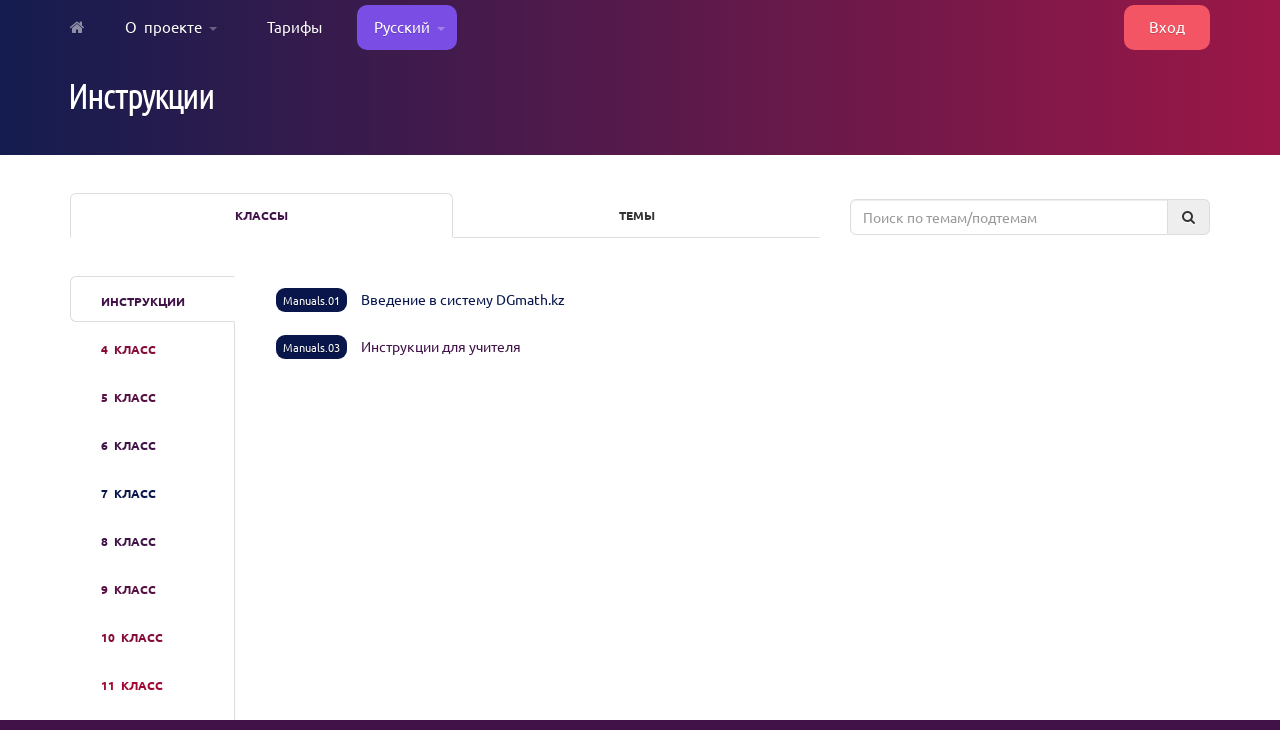

--- FILE ---
content_type: text/html; charset=utf-8
request_url: https://dgmath.kz/maths/class?class_id=15
body_size: 7870
content:
<!DOCTYPE html><html
lang="ru" dir="ltr" class='is-usualy-page' id="is-dgmath-wrapper"><head>
 <script async src="https://www.googletagmanager.com/gtag/js?id=G-6MQ4GYDT05"></script> <script>window.dataLayer = window.dataLayer || [];
    function gtag() {
        dataLayer.push(arguments);
    }
    gtag('js', new Date());
    gtag('config', 'G-6MQ4GYDT05');</script> <meta
http-equiv="Content-Type" content="text/html; charset=utf-8"/><meta
http-equiv="X-UA-Compatible" content="IE=edge"><title>Digital Matematika - Инструкции</title><meta
http-equiv="Cache-Control" content="no-cache"/><meta
name="format-detection" content="telephone=no"><meta
name="HandheldFriendly" content="true"/><meta
name="apple-mobile-web-app-title" content="Digital Matematika"/><link
rel="icon" href="/favicon.ico" type="image/x-icon"/><link
rel="shortcut icon" href="/favicon.ico" type="image/x-icon"/><link
rel="apple-touch-icon-precomposed" sizes="180x180" href="/sites/dgmath.kz/i/image/touch_icon/favicon_180x180.png"><link
rel="apple-touch-icon-precomposed" sizes="152x152" href="/sites/dgmath.kz/i/image/touch_icon/favicon_152x152.png"><link
rel="apple-touch-icon-precomposed" sizes="144x144" href="/sites/dgmath.kz/i/image/touch_icon/favicon_144x144.png"><link
rel="apple-touch-icon-precomposed" sizes="120x120" href="/sites/dgmath.kz/i/image/touch_icon/favicon_120x120.png"><link
rel="apple-touch-icon-precomposed" sizes="114x114" href="/sites/dgmath.kz/i/image/touch_icon/favicon_114x114.png"><link
rel="apple-touch-icon-precomposed" sizes="76x76" href="/sites/dgmath.kz/i/image/touch_icon/favicon_76x76.png"><link
rel="apple-touch-icon-precomposed" sizes="72x72" href="/sites/dgmath.kz/i/image/touch_icon/favicon_72x72.png"><link
rel="apple-touch-icon-precomposed" href="/sites/dgmath.kz/i/image/touch_icon/favicon_57x57.png"><meta
http-equiv="cleartype" content="on"/> <script type='text/javascript'>function SiteRoot(uri) {
            return "/" + uri;
        }
        function Root(uri) {
            return "/" + uri;
        }</script> <script type="text/javascript" src="/i/js/_dev/jquery-3.4.0.min.js"></script> <script defer type="text/javascript" src="/i/js/_dev/jquery-ui.1.12.1.min.js"></script> <link
type="text/css" rel="stylesheet" href="/i/css/_dev/jquery-ui.1.12.1.min.css"/><!--[if lt IE 9]> <script src="/i/js/_dev/html5shiv.js"></script> <script src="/i/js/_dev/respond.min.js"></script> <![endif]--><link
media="screen" rel="stylesheet" type="text/css" href="/i/fonts/_dev/google/ubuntu-v11-cyrillic_latin-regular.css"/><link
media="screen" rel="stylesheet" type="text/css" href="/i/fonts/_dev/google/ubuntu-condensed-v8-cyrillic_latin.css"/> <script type="text/javascript">$(document).ready
        (
            function () {
                $('.switch-default :checkbox').iphoneStyle
                (
                    {
                        resizeContainer: false,
                        resizeHandle: false,
                        checkedLabel: '<span class="fa fa-check"></span>',
                        uncheckedLabel: '<span class="fa fa-circle-o"></span>'
                    }
                );
                $('.switch-plus-minus :checkbox').iphoneStyle
                (
                    {
                        resizeContainer: false,
                        resizeHandle: false,
                        checkedLabel: '<span class="fa fa-plus"></span>',
                        uncheckedLabel: '<span class="fa fa-minus"></span>'
                    }
                );
                $('.switch-locker :checkbox').iphoneStyle
                (
                    {
                        resizeContainer: false,
                        resizeHandle: false,
                        checkedLabel: '<span class="fa fa-lock"></span>',
                        uncheckedLabel: '<span class="fa fa-unlock-alt"></span>'
                    }
                );
                $('.switch-yes-yes :checkbox').iphoneStyle
                (
                    {
                        resizeContainer: false,
                        resizeHandle: false,
                        checkedLabel: '<span class="fa fa-check"></span>',
                        uncheckedLabel: '<span class="fa fa-check"></span>'
                    }
                );
            }
        );</script> <script type="text/javascript">$(document).ready(function () {
            $('iblock').each(function (index, element) {
                var tex = element.getAttribute('for');
                var h4 = $("<h4></h4>").html(tex);
                $(element).prepend(h4);
                renderMathInElement(element, KATEX_CONFIG);
            })
        });</script> <link
rel="stylesheet" href="/i/js/_dev/katex/katex.min.css" type="text/css"> <script src="/i/js/_dev/katex/katex.min.js" type="text/javascript"></script> <script src="/i/js/_dev/katex/contrib/auto-render.min.js" type="text/javascript"></script> <script type="text/javascript">document.addEventListener("DOMContentLoaded", function () {
        renderMathInElement(document.body, KATEX_CONFIG);
    });</script> <style type="text/css">.katex {
        white-space: nowrap;
        font-size: 1.4em;
        padding: 0 0.2em;
    }</style> <script type="text/javascript">$(document).ready
        (
            function () {
                $('.task-text .form-control').autosizeInput();
            }
        );</script> <script type="text/javascript">// Использовать рукописный ввод или нет?
        var hand_write_is_active = 0;
        function switchHandWriteActive(hw_state) {
            hand_write_is_active = hw_state ? 1 : 0;
            $.get("/user/_stat/user_settings?is_ajax=1&cmd=handwrite_is_active&is_active=" + hand_write_is_active);
            if (hand_write_is_active) {
                if (typeof EnableHandWrite === "function") {
                    EnableHandWrite();
                }
            } else {
                if (typeof DisableHandWrite === "function") {
                    DisableHandWrite();
                }
            }
        }</script> <link
rel="stylesheet" charset="UTF-8" type="text/css" href="/assets/dgmath.kz/css/style.css?cache-1737663433" /><script type="text/javascript" charset="UTF-8" src="/assets/dgmath.kz/js/script.js?cache-1737559880"></script> <meta
name="viewport" content="width=1200, maximum-scale=1"/><meta
name="MobileOptimized" content="1200"/> <script type="text/javascript">$(document).ready(function () {
            $('a.btn-link').on('click', function (e) {
                $("ul.dropdown-menu").css('left', e.pageX - $(this).get(0).getBoundingClientRect().left);
            });
            $("#cat-0").trigger('click');
                    });</script> <script type="text/javascript">$(document).ready(function () {
            $('.live-filter-allBlocks').liveFilter
            (
                '#search-by-themes-live-filter input',
                '.live-filter-blockWithData',
                {
                    filterChildSelector: '.live-filter-searchWord'
                }
            );
        });</script> <script type="text/javascript">$(function () {
            $('[data-toggle="tooltip"]').tooltip()
            $('#i-social-modal').on('show.bs.modal', function (event) {
                var button = $(event.relatedTarget);
                var oauth2ServiceKey = button.data('oauth2-service-key');
                var oauth2Service = button.data('oauth2-service');
                var modal = $(this);
                var loginBtn = modal.find('#i-social-modal--login');
                loginBtn.addClass('login-social-apps--' + oauth2ServiceKey);
                loginBtn.attr('title', 'Войти через ' + oauth2Service['name']);
                loginBtn.html(oauth2Service['icon'] + ' ' + oauth2Service['name']);
                loginBtn.attr('href', oauth2Service['link']);
            })
        })</script> </head><body><a
href="#content" class="sr-only">Skip to main content</a><nav
class="navbar navbar-default navbar-fixed-top" role="navigation" id="menu"><div
class="container"><div
class="navbar-header">
<button
id="menu_toggle" type="button" class="navbar-toggle" data-toggle="collapse" data-target=".nav-menu-collapse">
<span
class="sr-only">Menu</span>
<span
class="icon-bar"></span>
<span
class="icon-bar"></span>
<span
class="icon-bar"></span>
</button>
<a
class="navbar-brand b3-tooltip-simple" href="/" data-placement="bottom" title="Digital Matematika - Главная">
<span
class="fa fa-home"></span>                    </a></div><div
class="collapse navbar-collapse nav-menu-collapse" id="menu_collapse"><ul
class="nav navbar-nav"><li
class="first-link dropdown">
<a
href="javascript:void(0)" title="" class="dropdown-toggle" data-toggle="dropdown">
О проекте                                    <span
class="caret"></span>                                </a><ul
class="dropdown-menu"><li><a
href="/user_guide" title="">Руководство пользователя</a></li></ul></li><li
class="last-link">
<a
href="/prices_kz" title="">
Тарифы                                                                    </a></li><li
class="dropdown lang">
<a
href="javascript:void(0)" title="" class="dropdown-toggle" data-toggle="dropdown">
<i
class="fa fa-globe" aria-hidden="true"></i>&nbsp; Русский <span
class="caret"></span>
</a><ul
class="dropdown-menu"><li>
<a
href="/change_lang?lang=kz&destination=%252Fmaths%252Fclass%253Fclass_id%253D15">
<i
class="fa fa-globe" aria-hidden="true"></i>&nbsp;Қазақ                                            </a></li></ul></li></li></ul><ul
class="nav navbar-nav navbar-right"><li
class="first-link last-link auto-width">
<a
href="#null" title="" data-toggle="modal" data-target="#i-login-modal">
Вход                                                                            </a></li></ul></div></div>
</nav><div
class="backdrop-window"></div><div
id="wrapper"> <script type="text/javascript">function closeMaintenanceNotification() {
        $('#maintenance_notification').hide();
        document.cookie = 'show_maintenance_notification=0';
    }</script> <div
id="big-header"><div
class="container"><div
class="row"><div
class="col-xs-12"><h1>Инструкции</h1></div></div></div></div><div
class="container"><div
class="row row-no-gutters"><div
class="col-xs-12" id="content"><div
id="class-wrapper"><div
id="type-watch-themes-switcher-wrapper"><div
class="row"><div
class="col-xs-12 col-sm-8"><ul
class="nav nav-tabs tabs-uppercase visible-xs"><li
class="active">
<a
href="/maths/class">Классы</a></li><li
class="">
<a
href="/maths/themes">Темы</a></li></ul><ul
class="nav nav-tabs tabs-uppercase nav-justified hidden-xs"><li
class="active">
<a
href="/maths/class">Классы</a></li><li
class="">
<a
href="/maths/themes">Темы</a></li></ul></div><div
class="col-xs-12 col-sm-4 text-center"><div
id="search-by-themes-live-filter"><div
class="input-group">
<input
type="text" class="form-control" placeholder="Поиск по темам/подтемам"><div
class="input-group-addon"><span
class="fa fa-search"></span></div></div></div></div></div></div><div
class="row"><div
class="col-xs-3 col-sm-3 col-md-2 short-list-elems"><div
class="tabbable tabs-left"><ul
class="nav nav-tabs tabs-uppercase" role="tablist"><li
class="active">
<a
href="/maths/class?class_id=15" class="b3-tooltip-simple elem elem-1" data-toggle="tooltip" data-placement="right" title="Показать все 2 темы">
<span
class="dot"><span
class="fa fa-chevron-right"></span></span>
<span
class="name">Инструкции</span>
</a></li><li>
<a
href="/maths/class?class_id=4" class="b3-tooltip-simple elem elem-3" data-toggle="tooltip" data-placement="right" title="Показать все 4 темы">
<span
class="dot"><span
class="fa fa-chevron-right"></span></span>
<span
class="name">4 класс</span>
</a></li><li>
<a
href="/maths/class?class_id=5" class="b3-tooltip-simple elem elem-8" data-toggle="tooltip" data-placement="right" title="Показать все 10 тем">
<span
class="dot"><span
class="fa fa-chevron-right"></span></span>
<span
class="name">5 класс</span>
</a></li><li>
<a
href="/maths/class?class_id=6" class="b3-tooltip-simple elem elem-9" data-toggle="tooltip" data-placement="right" title="Показать все 11 тем">
<span
class="dot"><span
class="fa fa-chevron-right"></span></span>
<span
class="name">6 класс</span>
</a></li><li>
<a
href="/maths/class?class_id=21" class="b3-tooltip-simple elem elem-0" data-toggle="tooltip" data-placement="right" title="Показать все 13 тем">
<span
class="dot"><span
class="fa fa-chevron-right"></span></span>
<span
class="name">7 класс</span>
</a></li><li>
<a
href="/maths/class?class_id=22" class="b3-tooltip-simple elem elem-1" data-toggle="tooltip" data-placement="right" title="Показать все 14 тем">
<span
class="dot"><span
class="fa fa-chevron-right"></span></span>
<span
class="name">8 класс</span>
</a></li><li>
<a
href="/maths/class?class_id=23" class="b3-tooltip-simple elem elem-2" data-toggle="tooltip" data-placement="right" title="Показать все 7 тем">
<span
class="dot"><span
class="fa fa-chevron-right"></span></span>
<span
class="name">9 класс</span>
</a></li><li>
<a
href="/maths/class?class_id=24" class="b3-tooltip-simple elem elem-3" data-toggle="tooltip" data-placement="right" title="Показать все 5 тем">
<span
class="dot"><span
class="fa fa-chevron-right"></span></span>
<span
class="name">10 класс</span>
</a></li><li>
<a
href="/maths/class?class_id=25" class="b3-tooltip-simple elem elem-4" data-toggle="tooltip" data-placement="right" title="Показать все 7 тем">
<span
class="dot"><span
class="fa fa-chevron-right"></span></span>
<span
class="name">11 класс</span>
</a></li><li>
<a
href="/maths/class?class_id=16" class="b3-tooltip-simple elem elem-6" data-toggle="tooltip" data-placement="right" title="Показать все 10 тем">
<span
class="dot"><span
class="fa fa-chevron-right"></span></span>
<span
class="name">Геометрия</span>
</a></li><li>
<a
href="/maths/class?class_id=20" class="b3-tooltip-simple elem elem-7" data-toggle="tooltip" data-placement="right" title="Показать все 10 тем">
<span
class="dot"><span
class="fa fa-chevron-right"></span></span>
<span
class="name">Функциональная грамотность</span>
</a></li></ul></div></div><div
class="col-xs-9 col-sm-9 col-md-10"><div
class="panel-group live-filter-allBlocks" id="accordion"><div
class="panel panel-default panel-color-0 live-filter-blockWithData"><div
class="panel-heading panel-heading-color-0"><h5 class="panel-title">
<a
id="cat-62" data-toggle="collapse" data-parent="#accordion" href="#collapse-62" class="link-with-hover-icon" data-category="62">
<span
class="num num-with-left-space">Manuals.01</span>
Введение в систему DGmath.kz&nbsp;                <span
class="fa fa-caret-down icon-right link-with-hover-icon-icon"></span>
</a></h5></div><div
id="collapse-62" class="panel-collapse collapse" data-category="62"><div
class="panel-body"><ul
class="list-unstyled"><li><div
class="subthemes-actions-wrapper " id="subcategory-timer-879-wrapper">
<a
href="javascript:void(0);">
<span
class="num">Manuals.01.02</span>
</a><div
class="btn-group"><a
href="javascript:void(0);" class="text-left btn-link dropdown-toggle"   data-toggle="dropdown"   aria-haspopup="true" aria-expanded="false" id="subcat-879">
Главная страница (ее функционал)&nbsp;                </a><ul
class="dropdown-menu"><li>
<a
href="/maths/theory?subcategory_id=879" target="_blank">
<span
class="glyphicon glyphicon-book"></span> Теория                                </a></li><li
role="separator" class="divider"></li><li>
<a
href="/maths/ado?subcategory_id=879" target="_blank">
<span
class="glyphicon glyphicon-random"></span> Адаптивное обучение                        </a></li><li>
<a
href="javascript:void(0)" class="disabled">                            <span
class="glyphicon glyphicon-pencil"></span> Практика                        </a></li><li>
<a
href="javascript:void(0)" class="disabled">                            <span
class="glyphicon glyphicon-star"></span> Контрольная работа                        </a></li></ul></div></div></li><li><div
class="subthemes-actions-wrapper " id="subcategory-timer-1052-wrapper">
<a
href="javascript:void(0);">
<span
class="num">Manuals.01.02</span>
</a><div
class="btn-group"><a
href="javascript:void(0);" class="text-left btn-link dropdown-toggle"   data-toggle="dropdown"   aria-haspopup="true" aria-expanded="false" id="subcat-1052">
Личный кабинет&nbsp;                </a><ul
class="dropdown-menu"><li>
<a
href="/maths/theory?subcategory_id=1052" target="_blank">
<span
class="glyphicon glyphicon-book"></span> Теория                                </a></li><li
role="separator" class="divider"></li><li>
<a
href="/maths/ado?subcategory_id=1052" target="_blank">
<span
class="glyphicon glyphicon-random"></span> Адаптивное обучение                        </a></li><li>
<a
href="javascript:void(0)" class="disabled">                            <span
class="glyphicon glyphicon-pencil"></span> Практика                        </a></li><li>
<a
href="javascript:void(0)" class="disabled">                            <span
class="glyphicon glyphicon-star"></span> Контрольная работа                        </a></li></ul></div></div></li></ul></div><div
class="cws"></div></div><div
class="live-filter-searchWord hide">
Manuals.01 Введение в систему DGmath.kz</div></div><div
class="panel panel-default panel-color-1 live-filter-blockWithData"><div
class="panel-heading panel-heading-color-1"><h5 class="panel-title">
<a
id="cat-183" data-toggle="collapse" data-parent="#accordion" href="#collapse-183" class="link-with-hover-icon" data-category="183">
<span
class="num num-with-left-space">Manuals.03</span>
Инструкции для учителя&nbsp;                <span
class="fa fa-caret-down icon-right link-with-hover-icon-icon"></span>
</a></h5></div><div
id="collapse-183" class="panel-collapse collapse" data-category="183"><div
class="panel-body"><ul
class="list-unstyled"><li><div
class="subthemes-actions-wrapper " id="subcategory-timer-2521-wrapper">
<a
href="javascript:void(0);">
<span
class="num">Manuals.03.11</span>
</a><div
class="btn-group"><a
href="javascript:void(0);" class="text-left btn-link dropdown-toggle"   data-toggle="dropdown"   aria-haspopup="true" aria-expanded="false" id="subcat-2521">
Рекомендуемая оценка за Домашнее Задание&nbsp;                </a><ul
class="dropdown-menu"><li>
<a
href="/maths/theory?subcategory_id=2521" target="_blank">
<span
class="glyphicon glyphicon-book"></span> Теория                                </a></li><li
role="separator" class="divider"></li><li>
<a
href="/maths/ado?subcategory_id=2521" target="_blank">
<span
class="glyphicon glyphicon-random"></span> Адаптивное обучение                        </a></li><li>
<a
href="javascript:void(0)" class="disabled">                            <span
class="glyphicon glyphicon-pencil"></span> Практика                        </a></li><li>
<a
href="javascript:void(0)" class="disabled">                            <span
class="glyphicon glyphicon-star"></span> Контрольная работа                        </a></li></ul></div></div></li></ul></div><div
class="cws"></div></div><div
class="live-filter-searchWord hide">
Manuals.03 Инструкции для учителя</div></div><div
class="live-filter-searchWord hide"></div></div></div></div></div></div></div></div></div><div
class="modal fade" id="i-login-modal" tabindex="-1" role="dialog" aria-labelledby="" aria-hidden="true"><div
class="modal-dialog modal-sm"><div
class="modal-content"><div
id="user-login-wrapper"><div
class="data-block"><div
class="head">
Вход</div><div
class="body"><form
action="/user/login" method="post" role="form" class="form-signin">
<input
type="hidden" name="is_login" value="1"/><div
class="form-group one-elem one-elem-top">
<label
class="sr-only">Логин или email</label><div
class="input-group">
<span
class="input-group-addon"><span
class="fa fa-user"></span></span>
<input
type="text" class="form-control" autocomplete="on" name="login_or_email" value=""
placeholder="Логин или email" autofocus spellcheck="false" autocapitalize="off" autocorrect="off" required maxlength="256"/></div></div><div
class="form-group one-elem one-elem-bottom">
<label
class="sr-only">Пароль</label><div
class="input-group">
<span
class="input-group-addon"><span
class="fa fa-lock"></span></span>
<input
type="password" class="form-control" autocomplete="on" name="pwd" placeholder="Пароль"
spellcheck="false" autocapitalize="off" autocorrect="off" required/></div></div><input
type="hidden" name="user_type" value="1"/><div
class="btn-go"><div
class="row"><div
class="col-xs-12">
<button
type="submit" class="btn btn-primary btn-block">Вход&nbsp;<span
class="fa fa-chevron-right"></span></button></div></div></div><div
class="forgot-password">
<a
href="/user/password_forgot">Забыли пароль?</a></div></form><div
class="oauth2_services"><div
class="form-group one-elem one-elem-top text-center" onclick="$('#login-social-apps').slideToggle(200)">
<label>Войти через<span
class="caret"></span></label></div><div
class="text-center login-social-apps" id="login-social-apps" ></div></div></div><div
class="row additional"><div
class="col-xs-6 registration">
<a
href="/user/registration" class="btn btn-link btn-sm b3-tooltip-simple" data-toggle="tooltip" data-placement="top" title="Зарегистрироваться на сайте">
<span
class="fa fa-plus"></span>Регистрация                    </a></div></div></div></div></div></div></div><div
class="modal fade" id="i-page-modal" tabindex="-1" role="dialog" aria-labelledby="" aria-hidden="true"><div
class="modal-dialog modal-lg"><div
class="modal-content"></div></div></div><div
class="modal fade" id="i-offer-for-user-modal" tabindex="-1" role="dialog" aria-labelledby="" aria-hidden="true"><div
class="modal-dialog modal-lg"><div
class="modal-content"></div></div></div><div
class="modal fade" id="i-person-data-modal" tabindex="-1" role="dialog" aria-labelledby="" aria-hidden="true"><div
class="modal-dialog modal-lg"><div
class="modal-content"></div></div></div><div
class="modal fade" id="i-offer-cookie-use-modal" tabindex="-1" role="dialog" aria-labelledby="" aria-hidden="true"><div
class="modal-dialog modal-lg"><div
class="modal-content"></div></div></div><div
class="modal fade" id="i-send-bug-modal" tabindex="-1" role="dialog" aria-labelledby="" aria-hidden="true"><div
class="modal-dialog"><div
class="modal-content"></div></div></div><div
class="modal fade" id="i-send-message-modal" tabindex="-1" role="dialog" aria-labelledby="" aria-hidden="true"><div
class="modal-dialog"><div
class="modal-content"></div></div></div><div
class="modal fade" id="i-ask-email-modal" tabindex="-1" role="dialog" aria-labelledby="" aria-hidden="true"><div
class="modal-dialog"><div
class="modal-content"></div></div></div><div
class="modal fade" id="i-social-modal" tabindex="-1" role="dialog" aria-labelledby="i-social-modal-label"><div
class="modal-dialog" role="document" style="width: 500px"><div
class="modal-content"><div
class="modal-header">
<button
type="button" class="close" data-dismiss="modal" aria-label="Close"><span
aria-hidden="true">&times;</span></button><h4 class="modal-title" id="i-social-modal-label">Внимание!</h4></div><div
class="modal-body"><p
style="text-align: center">Если вы получили логин и пароль от учителя, используйте эти данные для входа в систему!</p><p
style="text-align: center">После авторизации вы сможете привязать аккаунты социальных сетей в своем профиле.</p></div><div
class="modal-footer">
<button
type="button" class="btn btn-default" data-dismiss="modal">Закрыть</button>
<a
id="i-social-modal--login"
class="btn"
data-toggle="tooltip"
data-placement="top"></a></div></div></div></div><footer
id="footer"><div
class="container"><div
class="row"><div
class="col-xs-4"><div
class="btn-group dropup">
<button
type="button" class="btn btn-link dropdown-toggle dropup footer-link first-link" data-toggle="dropdown">
Соглашения<span
class="caret"></span>
</button><ul
class="dropdown-menu text-left" role="menu"><li>
<a
href="/user_agreement_dgmath_ru?m=1" data-toggle="modal" data-target="#i-offer-for-user-modal">
Пользовательское соглашение                                    </a></li><li>
<a
href="/cookie_use?m=1" data-toggle="modal" data-target="#i-offer-cookie-use-modal">
Использование cookies                                    </a></li></ul></div>
<button
type="button" class="btn btn-link b3-tooltip-simple footer-link" data-toggle="modal" data-target="#i-send-bug-modal" href="/send_bug" data-placement="top" title="Сообщить о найденной ошибке">
<span
class="fa fa-bug icon-left"></span>Сообщить об ошибке                    </button></div><div
class="col-xs-4">
<img
src="/sites/dgmath.kz/i/image/logo_astana_hub.png" alt="Astana hub" style="max-width: 165px;"></div><div
class="col-xs-4 text-right">
&nbsp;
<button
type="button" class="btn btn-link b3-tooltip-simple footer-link" data-toggle="modal" data-target="#i-send-message-modal" href="/send_message" data-placement="top" title="Написать в службу поддержки">
<span
class="fa fa-envelope icon-left"></span>Связаться с нами                    </button></div></div><div
class="row row-no-gutters" style="margin: 5px 0"><div
class="col-xs-6"><p>Copyright © 2022 - 2026 &nbsp; <a
href="/" class="btn btn-link footer-link" title="Главная страница">ТОО «DIGITAL MATEMATIKA»</a></p></div><div
class="col-xs-6 text-right"><p>
<span id='id-email-preparer-69722228335d7'></span>        <script type="text/javascript">
            var l = [];
                            l[0] = '>';
                            l[1] = 'a';
                            l[2] = '/';
                            l[3] = '<';
                            l[4] = '|122';
                            l[5] = '|107';
                            l[6] = '|46';
                            l[7] = '|104';
                            l[8] = '|116';
                            l[9] = '|97';
                            l[10] = '|109';
                            l[11] = '|103';
                            l[12] = '|100';
                            l[13] = '|64';
                            l[14] = '|116';
                            l[15] = '|114';
                            l[16] = '|111';
                            l[17] = '|112';
                            l[18] = '|112';
                            l[19] = '|117';
                            l[20] = '|115';
                            l[21] = '>';
                            l[22] = '"';
                            l[23] = 'k';
                            l[24] = 'n';
                            l[25] = 'i';
                            l[26] = 'l';
                            l[27] = '-';
                            l[28] = 'r';
                            l[29] = 'e';
                            l[30] = 't';
                            l[31] = 'o';
                            l[32] = 'o';
                            l[33] = 'f';
                            l[34] = ' ';
                            l[35] = 'k';
                            l[36] = 'n';
                            l[37] = 'i';
                            l[38] = 'l';
                            l[39] = '-';
                            l[40] = 'n';
                            l[41] = 't';
                            l[42] = 'b';
                            l[43] = ' ';
                            l[44] = 'n';
                            l[45] = 't';
                            l[46] = 'b';
                            l[47] = '"';
                            l[48] = '=';
                            l[49] = 's';
                            l[50] = 's';
                            l[51] = 'a';
                            l[52] = 'l';
                            l[53] = 'c';
                            l[54] = '"';
                            l[55] = '|122';
                            l[56] = '|107';
                            l[57] = '|46';
                            l[58] = '|104';
                            l[59] = '|116';
                            l[60] = '|97';
                            l[61] = '|109';
                            l[62] = '|103';
                            l[63] = '|100';
                            l[64] = '|64';
                            l[65] = '|116';
                            l[66] = '|114';
                            l[67] = '|111';
                            l[68] = '|112';
                            l[69] = '|112';
                            l[70] = '|117';
                            l[71] = '|115';
                            l[72] = ':';
                            l[73] = 'o';
                            l[74] = 't';
                            l[75] = 'l';
                            l[76] = 'i';
                            l[77] = 'a';
                            l[78] = 'm';
                            l[79] = '"';
                            l[80] = '=';
                            l[81] = 'f';
                            l[82] = 'e';
                            l[83] = 'r';
                            l[84] = 'h';
                            l[85] = ' ';
                            l[86] = 'a';
                            l[87] = '<';
                        var s = '';
            for (var i = l.length - 1; i >= 0; i = i - 1) {
                s +=
                    l[i].substring(0, 1) === '|'
                        ? "&#" + l[i].substring(1).replace(/\\"/g, '"') + ";"
                        : l[i].replace(/\\"/g, '"');
            }
                            document.getElementById('id-email-preparer-69722228335d7').innerHTML = s;
                    </script>
    </p></div></div></div>
</footer>
 <script type="text/javascript" >(function(m,e,t,r,i,k,a){m[i]=m[i]||function(){(m[i].a=m[i].a||[]).push(arguments)};
   m[i].l=1*new Date();
   for (var j = 0; j < document.scripts.length; j++) {if (document.scripts[j].src === r) { return; }}
   k=e.createElement(t),a=e.getElementsByTagName(t)[0],k.async=1,k.src=r,a.parentNode.insertBefore(k,a)})
   (window, document, "script", "https://mc.yandex.ru/metrika/tag.js", "ym");
   ym(90733292, "init", {
        clickmap:true,
        trackLinks:true,
        accurateTrackBounce:true,
        webvisor:true
   });</script> <noscript><div><img
src="https://mc.yandex.ru/watch/90733292" style="position:absolute; left:-9999px;" alt="" /></div></noscript>
<script type="text/javascript">CheckVideoServicesAvailability('youtube');
    CheckVideoServicesAvailability('vimeo');</script> </body></html>

--- FILE ---
content_type: text/css
request_url: https://dgmath.kz/i/fonts/_dev/google/ubuntu-v11-cyrillic_latin-regular.css
body_size: 385
content:
/* ubuntu-regular - cyrillic_latin */
@font-face {
    font-family: 'Ubuntu';
    font-style: normal;
    font-weight: 400;
    src: url('ubuntu-v11-cyrillic_latin-regular.eot'); /* IE9 Compat Modes */
    src: local('Ubuntu Regular'), local('Ubuntu-Regular'),
    url('ubuntu-v11-cyrillic_latin-regular.eot?#iefix') format('embedded-opentype'), /* IE6-IE8 */ url('ubuntu-v11-cyrillic_latin-regular.woff2') format('woff2'), /* Super Modern Browsers */ url('ubuntu-v11-cyrillic_latin-regular.woff') format('woff'), /* Modern Browsers */ url('ubuntu-v11-cyrillic_latin-regular.ttf') format('truetype'), /* Safari, Android, iOS */ url('ubuntu-v11-cyrillic_latin-regular.svg#Ubuntu') format('svg'); /* Legacy iOS */
}

/* ubuntu-700 - cyrillic_latin */
@font-face {
    font-family: 'Ubuntu';
    font-style: normal;
    font-weight: 700;
    src: url('ubuntu-v11-cyrillic_latin-700.eot'); /* IE9 Compat Modes */
    src: local('Ubuntu Bold'), local('Ubuntu-Bold'),
    url('ubuntu-v11-cyrillic_latin-700.eot?#iefix') format('embedded-opentype'), /* IE6-IE8 */ url('ubuntu-v11-cyrillic_latin-700.woff2') format('woff2'), /* Super Modern Browsers */ url('ubuntu-v11-cyrillic_latin-700.woff') format('woff'), /* Modern Browsers */ url('ubuntu-v11-cyrillic_latin-700.ttf') format('truetype'), /* Safari, Android, iOS */ url('ubuntu-v11-cyrillic_latin-700.svg#Ubuntu') format('svg'); /* Legacy iOS */
}


--- FILE ---
content_type: text/css
request_url: https://dgmath.kz/i/fonts/_dev/google/ubuntu-condensed-v8-cyrillic_latin.css
body_size: 341
content:
/* ubuntu-condensed-regular - cyrillic_latin */
@font-face {
    font-family: 'Ubuntu Condensed';
    font-style: normal;
    font-weight: 400;
    src: url('ubuntu-condensed-v8-cyrillic_latin-regular.eot'); /* IE9 Compat Modes */
    src: local('Ubuntu Condensed'), local('UbuntuCondensed-Regular'),
    url('ubuntu-condensed-v8-cyrillic_latin-regular.eot?#iefix') format('embedded-opentype'), /* IE6-IE8 */ url('ubuntu-condensed-v8-cyrillic_latin-regular.woff2') format('woff2'), /* Super Modern Browsers */ url('ubuntu-condensed-v8-cyrillic_latin-regular.woff') format('woff'), /* Modern Browsers */ url('ubuntu-condensed-v8-cyrillic_latin-regular.ttf') format('truetype'), /* Safari, Android, iOS */ url('ubuntu-condensed-v8-cyrillic_latin-regular.svg#UbuntuCondensed') format('svg'); /* Legacy iOS */
}


--- FILE ---
content_type: text/css
request_url: https://dgmath.kz/assets/dgmath.kz/css/style.css?cache-1737663433
body_size: 124378
content:
html{font-family:sans-serif;-ms-text-size-adjust:100%;-webkit-text-size-adjust:100%}body{margin:0}article,aside,details,figcaption,figure,footer,header,hgroup,main,nav,section,summary{display:block}audio,canvas,progress,video{display:inline-block;vertical-align:baseline}audio:not([controls]){display:none;height:0}[hidden],template{display:none}a{background:transparent}a:active,a:hover{outline:0}abbr[title]{border-bottom:1px dotted}b,strong{font-weight:bold}dfn{font-style:italic}h1{font-size:2em;margin:0.67em 0}mark{background:#ff0;color:#000}small{font-size:80%}sub,sup{font-size:75%;line-height:0;position:relative;vertical-align:baseline}sup{top:-0.5em}sub{bottom:-0.25em}img{border:0}svg:not(:root){overflow:hidden}figure{margin:1em 40px}hr{-moz-box-sizing:content-box;box-sizing:content-box;height:0}pre{overflow:auto}code,kbd,pre,samp{font-family:monospace,monospace;font-size:1em}button,input,optgroup,select,textarea{color:inherit;font:inherit;margin:0}button{overflow:visible}button,select{text-transform:none}button,html input[type="button"],input[type="reset"],input[type="submit"]{-webkit-appearance:button;cursor:pointer}button[disabled],html input[disabled]{cursor:default}button::-moz-focus-inner,input::-moz-focus-inner{border:0;padding:0}input{line-height:normal}input[type="checkbox"],input[type="radio"]{box-sizing:border-box;padding:0}input[type="number"]::-webkit-inner-spin-button,input[type="number"]::-webkit-outer-spin-button{height:auto}input[type="search"]{-webkit-appearance:textfield;-moz-box-sizing:content-box;-webkit-box-sizing:content-box;box-sizing:content-box}input[type="search"]::-webkit-search-cancel-button,input[type="search"]::-webkit-search-decoration{-webkit-appearance:none}fieldset{border:1px solid #c0c0c0;margin:0 2px;padding:0.35em 0.625em 0.75em}legend{border:0;padding:0}textarea{overflow:auto}optgroup{font-weight:bold}table{border-collapse:collapse;border-spacing:0}td,th{padding:0}@media print{*{text-shadow:none !important;color:#000 !important;background:transparent !important;box-shadow:none !important}a,a:visited{text-decoration:underline}a[href]:after{content:" (" attr(href) ")"}abbr[title]:after{content:" (" attr(title) ")"}a[href^="javascript:"]:after,a[href^="#"]:after{content:""}pre,blockquote{border:1px solid #999;page-break-inside:avoid}thead{display:table-header-group}tr,img{page-break-inside:avoid}img{max-width:100% !important}p,h2,h3{orphans:3;widows:3}h2,h3{page-break-after:avoid}select{background:#fff !important}.navbar{display:none}.table td,.table th{background-color:#fff !important}.btn>.caret,.dropup>.btn>.caret{border-top-color:#000 !important}.label{border:1px solid #000}.table{border-collapse:collapse !important}.table-bordered th,.table-bordered td{border:1px solid #ddd !important}}@font-face{font-family:'Glyphicons Halflings';src:url('/i/fonts/_dev/bootstrap3/glyphicons-halflings-regular.eot');src:url('/i/fonts/_dev/bootstrap3/glyphicons-halflings-regular.eot?#iefix') format('embedded-opentype'),url('/i/fonts/_dev/bootstrap3/glyphicons-halflings-regular.woff2') format('woff2'),url('/i/fonts/_dev/bootstrap3/glyphicons-halflings-regular.woff') format('woff'),url('/i/fonts/_dev/bootstrap3/glyphicons-halflings-regular.ttf') format('truetype'),url('/i/fonts/_dev/bootstrap3/glyphicons-halflings-regular.svg#glyphicons_halflingsregular') format('svg')}.glyphicon{position:relative;top:1px;display:inline-block;font-family:'Glyphicons Halflings';font-style:normal;font-weight:normal;line-height:1;-webkit-font-smoothing:antialiased;-moz-osx-font-smoothing:grayscale}.glyphicon-asterisk:before{content:"\002a"}.glyphicon-plus:before{content:"\002b"}.glyphicon-eur:before,.glyphicon-euro:before{content:"\20ac"}.glyphicon-minus:before{content:"\2212"}.glyphicon-cloud:before{content:"\2601"}.glyphicon-envelope:before{content:"\2709"}.glyphicon-pencil:before{content:"\270f"}.glyphicon-glass:before{content:"\e001"}.glyphicon-music:before{content:"\e002"}.glyphicon-search:before{content:"\e003"}.glyphicon-heart:before{content:"\e005"}.glyphicon-star:before{content:"\e006"}.glyphicon-star-empty:before{content:"\e007"}.glyphicon-user:before{content:"\e008"}.glyphicon-film:before{content:"\e009"}.glyphicon-th-large:before{content:"\e010"}.glyphicon-th:before{content:"\e011"}.glyphicon-th-list:before{content:"\e012"}.glyphicon-ok:before{content:"\e013"}.glyphicon-remove:before{content:"\e014"}.glyphicon-zoom-in:before{content:"\e015"}.glyphicon-zoom-out:before{content:"\e016"}.glyphicon-off:before{content:"\e017"}.glyphicon-signal:before{content:"\e018"}.glyphicon-cog:before{content:"\e019"}.glyphicon-trash:before{content:"\e020"}.glyphicon-home:before{content:"\e021"}.glyphicon-file:before{content:"\e022"}.glyphicon-time:before{content:"\e023"}.glyphicon-road:before{content:"\e024"}.glyphicon-download-alt:before{content:"\e025"}.glyphicon-download:before{content:"\e026"}.glyphicon-upload:before{content:"\e027"}.glyphicon-inbox:before{content:"\e028"}.glyphicon-play-circle:before{content:"\e029"}.glyphicon-repeat:before{content:"\e030"}.glyphicon-refresh:before{content:"\e031"}.glyphicon-list-alt:before{content:"\e032"}.glyphicon-lock:before{content:"\e033"}.glyphicon-flag:before{content:"\e034"}.glyphicon-headphones:before{content:"\e035"}.glyphicon-volume-off:before{content:"\e036"}.glyphicon-volume-down:before{content:"\e037"}.glyphicon-volume-up:before{content:"\e038"}.glyphicon-qrcode:before{content:"\e039"}.glyphicon-barcode:before{content:"\e040"}.glyphicon-tag:before{content:"\e041"}.glyphicon-tags:before{content:"\e042"}.glyphicon-book:before{content:"\e043"}.glyphicon-bookmark:before{content:"\e044"}.glyphicon-print:before{content:"\e045"}.glyphicon-camera:before{content:"\e046"}.glyphicon-font:before{content:"\e047"}.glyphicon-bold:before{content:"\e048"}.glyphicon-italic:before{content:"\e049"}.glyphicon-text-height:before{content:"\e050"}.glyphicon-text-width:before{content:"\e051"}.glyphicon-align-left:before{content:"\e052"}.glyphicon-align-center:before{content:"\e053"}.glyphicon-align-right:before{content:"\e054"}.glyphicon-align-justify:before{content:"\e055"}.glyphicon-list:before{content:"\e056"}.glyphicon-indent-left:before{content:"\e057"}.glyphicon-indent-right:before{content:"\e058"}.glyphicon-facetime-video:before{content:"\e059"}.glyphicon-picture:before{content:"\e060"}.glyphicon-map-marker:before{content:"\e062"}.glyphicon-adjust:before{content:"\e063"}.glyphicon-tint:before{content:"\e064"}.glyphicon-edit:before{content:"\e065"}.glyphicon-share:before{content:"\e066"}.glyphicon-check:before{content:"\e067"}.glyphicon-move:before{content:"\e068"}.glyphicon-step-backward:before{content:"\e069"}.glyphicon-fast-backward:before{content:"\e070"}.glyphicon-backward:before{content:"\e071"}.glyphicon-play:before{content:"\e072"}.glyphicon-pause:before{content:"\e073"}.glyphicon-stop:before{content:"\e074"}.glyphicon-forward:before{content:"\e075"}.glyphicon-fast-forward:before{content:"\e076"}.glyphicon-step-forward:before{content:"\e077"}.glyphicon-eject:before{content:"\e078"}.glyphicon-chevron-left:before{content:"\e079"}.glyphicon-chevron-right:before{content:"\e080"}.glyphicon-plus-sign:before{content:"\e081"}.glyphicon-minus-sign:before{content:"\e082"}.glyphicon-remove-sign:before{content:"\e083"}.glyphicon-ok-sign:before{content:"\e084"}.glyphicon-question-sign:before{content:"\e085"}.glyphicon-info-sign:before{content:"\e086"}.glyphicon-screenshot:before{content:"\e087"}.glyphicon-remove-circle:before{content:"\e088"}.glyphicon-ok-circle:before{content:"\e089"}.glyphicon-ban-circle:before{content:"\e090"}.glyphicon-arrow-left:before{content:"\e091"}.glyphicon-arrow-right:before{content:"\e092"}.glyphicon-arrow-up:before{content:"\e093"}.glyphicon-arrow-down:before{content:"\e094"}.glyphicon-share-alt:before{content:"\e095"}.glyphicon-resize-full:before{content:"\e096"}.glyphicon-resize-small:before{content:"\e097"}.glyphicon-exclamation-sign:before{content:"\e101"}.glyphicon-gift:before{content:"\e102"}.glyphicon-leaf:before{content:"\e103"}.glyphicon-fire:before{content:"\e104"}.glyphicon-eye-open:before{content:"\e105"}.glyphicon-eye-close:before{content:"\e106"}.glyphicon-warning-sign:before{content:"\e107"}.glyphicon-plane:before{content:"\e108"}.glyphicon-calendar:before{content:"\e109"}.glyphicon-random:before{content:"\e110"}.glyphicon-comment:before{content:"\e111"}.glyphicon-magnet:before{content:"\e112"}.glyphicon-chevron-up:before{content:"\e113"}.glyphicon-chevron-down:before{content:"\e114"}.glyphicon-retweet:before{content:"\e115"}.glyphicon-shopping-cart:before{content:"\e116"}.glyphicon-folder-close:before{content:"\e117"}.glyphicon-folder-open:before{content:"\e118"}.glyphicon-resize-vertical:before{content:"\e119"}.glyphicon-resize-horizontal:before{content:"\e120"}.glyphicon-hdd:before{content:"\e121"}.glyphicon-bullhorn:before{content:"\e122"}.glyphicon-bell:before{content:"\e123"}.glyphicon-certificate:before{content:"\e124"}.glyphicon-thumbs-up:before{content:"\e125"}.glyphicon-thumbs-down:before{content:"\e126"}.glyphicon-hand-right:before{content:"\e127"}.glyphicon-hand-left:before{content:"\e128"}.glyphicon-hand-up:before{content:"\e129"}.glyphicon-hand-down:before{content:"\e130"}.glyphicon-circle-arrow-right:before{content:"\e131"}.glyphicon-circle-arrow-left:before{content:"\e132"}.glyphicon-circle-arrow-up:before{content:"\e133"}.glyphicon-circle-arrow-down:before{content:"\e134"}.glyphicon-globe:before{content:"\e135"}.glyphicon-wrench:before{content:"\e136"}.glyphicon-tasks:before{content:"\e137"}.glyphicon-filter:before{content:"\e138"}.glyphicon-briefcase:before{content:"\e139"}.glyphicon-fullscreen:before{content:"\e140"}.glyphicon-dashboard:before{content:"\e141"}.glyphicon-paperclip:before{content:"\e142"}.glyphicon-heart-empty:before{content:"\e143"}.glyphicon-link:before{content:"\e144"}.glyphicon-phone:before{content:"\e145"}.glyphicon-pushpin:before{content:"\e146"}.glyphicon-usd:before{content:"\e148"}.glyphicon-gbp:before{content:"\e149"}.glyphicon-sort:before{content:"\e150"}.glyphicon-sort-by-alphabet:before{content:"\e151"}.glyphicon-sort-by-alphabet-alt:before{content:"\e152"}.glyphicon-sort-by-order:before{content:"\e153"}.glyphicon-sort-by-order-alt:before{content:"\e154"}.glyphicon-sort-by-attributes:before{content:"\e155"}.glyphicon-sort-by-attributes-alt:before{content:"\e156"}.glyphicon-unchecked:before{content:"\e157"}.glyphicon-expand:before{content:"\e158"}.glyphicon-collapse-down:before{content:"\e159"}.glyphicon-collapse-up:before{content:"\e160"}.glyphicon-log-in:before{content:"\e161"}.glyphicon-flash:before{content:"\e162"}.glyphicon-log-out:before{content:"\e163"}.glyphicon-new-window:before{content:"\e164"}.glyphicon-record:before{content:"\e165"}.glyphicon-save:before{content:"\e166"}.glyphicon-open:before{content:"\e167"}.glyphicon-saved:before{content:"\e168"}.glyphicon-import:before{content:"\e169"}.glyphicon-export:before{content:"\e170"}.glyphicon-send:before{content:"\e171"}.glyphicon-floppy-disk:before{content:"\e172"}.glyphicon-floppy-saved:before{content:"\e173"}.glyphicon-floppy-remove:before{content:"\e174"}.glyphicon-floppy-save:before{content:"\e175"}.glyphicon-floppy-open:before{content:"\e176"}.glyphicon-credit-card:before{content:"\e177"}.glyphicon-transfer:before{content:"\e178"}.glyphicon-cutlery:before{content:"\e179"}.glyphicon-header:before{content:"\e180"}.glyphicon-compressed:before{content:"\e181"}.glyphicon-earphone:before{content:"\e182"}.glyphicon-phone-alt:before{content:"\e183"}.glyphicon-tower:before{content:"\e184"}.glyphicon-stats:before{content:"\e185"}.glyphicon-sd-video:before{content:"\e186"}.glyphicon-hd-video:before{content:"\e187"}.glyphicon-subtitles:before{content:"\e188"}.glyphicon-sound-stereo:before{content:"\e189"}.glyphicon-sound-dolby:before{content:"\e190"}.glyphicon-sound-5-1:before{content:"\e191"}.glyphicon-sound-6-1:before{content:"\e192"}.glyphicon-sound-7-1:before{content:"\e193"}.glyphicon-copyright-mark:before{content:"\e194"}.glyphicon-registration-mark:before{content:"\e195"}.glyphicon-cloud-download:before{content:"\e197"}.glyphicon-cloud-upload:before{content:"\e198"}.glyphicon-tree-conifer:before{content:"\e199"}.glyphicon-tree-deciduous:before{content:"\e200"}.glyphicon-cd:before{content:"\e201"}.glyphicon-save-file:before{content:"\e202"}.glyphicon-open-file:before{content:"\e203"}.glyphicon-level-up:before{content:"\e204"}.glyphicon-copy:before{content:"\e205"}.glyphicon-paste:before{content:"\e206"}.glyphicon-alert:before{content:"\e209"}.glyphicon-equalizer:before{content:"\e210"}.glyphicon-king:before{content:"\e211"}.glyphicon-queen:before{content:"\e212"}.glyphicon-pawn:before{content:"\e213"}.glyphicon-bishop:before{content:"\e214"}.glyphicon-knight:before{content:"\e215"}.glyphicon-baby-formula:before{content:"\e216"}.glyphicon-tent:before{content:"\26fa"}.glyphicon-blackboard:before{content:"\e218"}.glyphicon-bed:before{content:"\e219"}.glyphicon-apple:before{content:"\f8ff"}.glyphicon-erase:before{content:"\e221"}.glyphicon-hourglass:before{content:"\231b"}.glyphicon-lamp:before{content:"\e223"}.glyphicon-duplicate:before{content:"\e224"}.glyphicon-piggy-bank:before{content:"\e225"}.glyphicon-scissors:before{content:"\e226"}.glyphicon-bitcoin:before{content:"\e227"}.glyphicon-btc:before{content:"\e227"}.glyphicon-xbt:before{content:"\e227"}.glyphicon-yen:before{content:"\00a5"}.glyphicon-jpy:before{content:"\00a5"}.glyphicon-ruble:before{content:"\20bd"}.glyphicon-rub:before{content:"\20bd"}.glyphicon-scale:before{content:"\e230"}.glyphicon-ice-lolly:before{content:"\e231"}.glyphicon-ice-lolly-tasted:before{content:"\e232"}.glyphicon-education:before{content:"\e233"}.glyphicon-option-horizontal:before{content:"\e234"}.glyphicon-option-vertical:before{content:"\e235"}.glyphicon-menu-hamburger:before{content:"\e236"}.glyphicon-modal-window:before{content:"\e237"}.glyphicon-oil:before{content:"\e238"}.glyphicon-grain:before{content:"\e239"}.glyphicon-sunglasses:before{content:"\e240"}.glyphicon-text-size:before{content:"\e241"}.glyphicon-text-color:before{content:"\e242"}.glyphicon-text-background:before{content:"\e243"}.glyphicon-object-align-top:before{content:"\e244"}.glyphicon-object-align-bottom:before{content:"\e245"}.glyphicon-object-align-horizontal:before{content:"\e246"}.glyphicon-object-align-left:before{content:"\e247"}.glyphicon-object-align-vertical:before{content:"\e248"}.glyphicon-object-align-right:before{content:"\e249"}.glyphicon-triangle-right:before{content:"\e250"}.glyphicon-triangle-left:before{content:"\e251"}.glyphicon-triangle-bottom:before{content:"\e252"}.glyphicon-triangle-top:before{content:"\e253"}.glyphicon-console:before{content:"\e254"}.glyphicon-superscript:before{content:"\e255"}.glyphicon-subscript:before{content:"\e256"}.glyphicon-menu-left:before{content:"\e257"}.glyphicon-menu-right:before{content:"\e258"}.glyphicon-menu-down:before{content:"\e259"}.glyphicon-menu-up:before{content:"\e260"}*{-webkit-box-sizing:border-box;-moz-box-sizing:border-box;box-sizing:border-box}*:before,*:after{-webkit-box-sizing:border-box;-moz-box-sizing:border-box;box-sizing:border-box}html{font-size:10px;-webkit-tap-highlight-color:rgba(0,0,0,0)}body{font-family:"Ubuntu","Helvetica Neue",Helvetica,Arial,sans-serif;font-size:14px;line-height:1.42857143;color:#333333;background-color:#ffffff}input,button,select,textarea{font-family:inherit;font-size:inherit;line-height:inherit}a{color:#0066ff;text-decoration:none}a:hover,a:focus{color:#0047b3;text-decoration:underline}a:focus{outline:thin dotted;outline:5px auto -webkit-focus-ring-color;outline-offset:-2px}figure{margin:0}img{vertical-align:middle}.img-responsive,.thumbnail>img,.thumbnail a>img,.carousel-inner>.item>img,.carousel-inner>.item>a>img{display:block;max-width:100%;height:auto}.img-rounded{border-radius:8px}.img-thumbnail{padding:4px;line-height:1.42857143;background-color:#ffffff;border:1px solid #dddddd;border-radius:6px;-webkit-transition:all 0.2s ease-in-out;-o-transition:all 0.2s ease-in-out;transition:all 0.2s ease-in-out;display:inline-block;max-width:100%;height:auto}.img-circle{border-radius:50%}hr{margin-top:20px;margin-bottom:20px;border:0;border-top:1px solid #dddddd}.sr-only{position:absolute;width:1px;height:1px;margin:-1px;padding:0;overflow:hidden;clip:rect(0,0,0,0);border:0}.sr-only-focusable:active,.sr-only-focusable:focus{position:static;width:auto;height:auto;margin:0;overflow:visible;clip:auto}h1,h2,h3,h4,h5,h6,.h1,.h2,.h3,.h4,.h5,.h6{font-family:inherit;font-weight:500;line-height:1.1;color:inherit}h1 small,h2 small,h3 small,h4 small,h5 small,h6 small,.h1 small,.h2 small,.h3 small,.h4 small,.h5 small,.h6 small,h1 .small,h2 .small,h3 .small,h4 .small,h5 .small,h6 .small,.h1 .small,.h2 .small,.h3 .small,.h4 .small,.h5 .small,.h6 .small{font-weight:normal;line-height:1;color:#777777}h1,.h1,h2,.h2,h3,.h3{margin-top:20px;margin-bottom:10px}h1 small,.h1 small,h2 small,.h2 small,h3 small,.h3 small,h1 .small,.h1 .small,h2 .small,.h2 .small,h3 .small,.h3 .small{font-size:65%}h4,.h4,h5,.h5,h6,.h6{margin-top:10px;margin-bottom:10px}h4 small,.h4 small,h5 small,.h5 small,h6 small,.h6 small,h4 .small,.h4 .small,h5 .small,.h5 .small,h6 .small,.h6 .small{font-size:75%}h1,.h1{font-size:36px}h2,.h2{font-size:30px}h3,.h3{font-size:24px}h4,.h4{font-size:18px}h5,.h5{font-size:14px}h6,.h6{font-size:12px}p{margin:0 0 10px}.lead{margin-bottom:20px;font-size:16px;font-weight:300;line-height:1.4}@media (min-width:768px){.lead{font-size:21px}}small,.small{font-size:85%}mark,.mark{background-color:#fcf8e3;padding:.2em}.text-left{text-align:left}.text-right{text-align:right}.text-center{text-align:center}.text-justify{text-align:justify}.text-nowrap{white-space:nowrap}.text-v-top{vertical-align:top}.text-v-center{vertical-align:center}.text-v-bottom{vertical-align:bottom}.td-top{vertical-align:top !important}.td-bottom{vertical-align:bottom !important}.text-lowercase{text-transform:lowercase}.text-uppercase{text-transform:uppercase}.text-capitalize{text-transform:capitalize}.text-muted{color:#777777}.text-primary{color:#0066ff}a.text-primary:hover{color:#0052cc}.text-success{color:#3c763d}a.text-success:hover{color:#2b542c}.text-info{color:#31708f}a.text-info:hover{color:#245269}.text-warning{color:#8a6d3b}a.text-warning:hover{color:#66512c}.text-danger{color:#a94442}a.text-danger:hover{color:#843534}.bg-primary{color:#fff;background-color:#0066ff}a.bg-primary:hover{background-color:#0052cc}.bg-success{background-color:#dff0d8}a.bg-success:hover{background-color:#c1e2b3}.bg-info{background-color:#d9edf7}a.bg-info:hover{background-color:#afd9ee}.bg-warning{background-color:#fcf8e3}a.bg-warning:hover{background-color:#f7ecb5}.bg-danger{background-color:#f2dede}a.bg-danger:hover{background-color:#e4b9b9}.page-header{padding-bottom:9px;margin:40px 0 20px;border-bottom:1px solid #dddddd}ul,ol{margin-top:0;margin-bottom:10px}ul ul,ol ul,ul ol,ol ol{margin-bottom:0}.list-unstyled{padding-left:0;list-style:none}.list-inline{padding-left:0;list-style:none;margin-left:-5px}.list-inline>li{display:inline-block;padding-left:5px;padding-right:5px}dl{margin-top:0;margin-bottom:20px}dt,dd{line-height:1.42857143}dt{font-weight:bold}dd{margin-left:0}@media (min-width:768px){.dl-horizontal dt{float:left;width:160px;clear:left;text-align:right;overflow:hidden;text-overflow:ellipsis;white-space:nowrap}.dl-horizontal dd{margin-left:180px}}abbr[title],abbr[data-original-title]{cursor:help;border-bottom:1px dotted #777777}.initialism{font-size:90%;text-transform:uppercase}blockquote{padding:10px 20px;margin:0 0 20px;font-size:17.5px;border-left:5px solid #dddddd}blockquote p:last-child,blockquote ul:last-child,blockquote ol:last-child{margin-bottom:0}blockquote footer,blockquote small,blockquote .small{display:block;font-size:80%;line-height:1.42857143;color:#777777}blockquote footer:before,blockquote small:before,blockquote .small:before{content:'\2014 \00A0'}.blockquote-reverse,blockquote.pull-right{padding-right:15px;padding-left:0;border-right:5px solid #dddddd;border-left:0;text-align:right}.blockquote-reverse footer:before,blockquote.pull-right footer:before,.blockquote-reverse small:before,blockquote.pull-right small:before,.blockquote-reverse .small:before,blockquote.pull-right .small:before{content:''}.blockquote-reverse footer:after,blockquote.pull-right footer:after,.blockquote-reverse small:after,blockquote.pull-right small:after,.blockquote-reverse .small:after,blockquote.pull-right .small:after{content:'\00A0 \2014'}blockquote:before,blockquote:after{content:""}address{margin-bottom:20px;font-style:normal;line-height:1.42857143}code,kbd,pre,samp{font-family:Menlo,Monaco,Consolas,"Courier New",monospace}code{padding:2px 4px;font-size:90%;color:#c7254e;background-color:#f9f2f4;border-radius:6px}kbd{padding:2px 4px;font-size:90%;color:#ffffff;background-color:#333333;border-radius:5px;box-shadow:inset 0 -1px 0 rgba(0,0,0,0.25)}kbd kbd{padding:0;font-size:100%;font-weight:bold;box-shadow:none}pre{display:block;padding:9.5px;margin:0 0 10px;font-size:13px;line-height:1.42857143;word-break:break-all;word-wrap:break-word;color:#333333;background-color:#f5f5f5;border:1px solid #dddddd;border-radius:6px}pre code{padding:0;font-size:inherit;color:inherit;white-space:pre-wrap;background-color:transparent;border-radius:0}.pre-scrollable{max-height:340px;overflow-y:scroll}.container{margin-right:auto;margin-left:auto;padding-left:15px;padding-right:15px}@media (min-width:768px){.container{width:750px}}@media (min-width:992px){.container{width:970px}}@media (min-width:1200px){.container{width:1170px}}.container-fluid{margin-right:auto;margin-left:auto;padding-left:15px;padding-right:15px}.row{margin-left:-15px;margin-right:-15px}.row-no-gutters{margin-right:0;margin-left:0}.row-no-gutters>div[class*="col-"]{padding-right:0;padding-left:0}.col-xs-1,.col-sm-1,.col-md-1,.col-lg-1,.col-xs-2,.col-sm-2,.col-md-2,.col-lg-2,.col-xs-3,.col-sm-3,.col-md-3,.col-lg-3,.col-xs-4,.col-sm-4,.col-md-4,.col-lg-4,.col-xs-5,.col-sm-5,.col-md-5,.col-lg-5,.col-xs-6,.col-sm-6,.col-md-6,.col-lg-6,.col-xs-7,.col-sm-7,.col-md-7,.col-lg-7,.col-xs-8,.col-sm-8,.col-md-8,.col-lg-8,.col-xs-9,.col-sm-9,.col-md-9,.col-lg-9,.col-xs-10,.col-sm-10,.col-md-10,.col-lg-10,.col-xs-11,.col-sm-11,.col-md-11,.col-lg-11,.col-xs-12,.col-sm-12,.col-md-12,.col-lg-12{position:relative;min-height:1px;padding-left:15px;padding-right:15px}.col-xs-1,.col-xs-2,.col-xs-3,.col-xs-4,.col-xs-5,.col-xs-6,.col-xs-7,.col-xs-8,.col-xs-9,.col-xs-10,.col-xs-11,.col-xs-12{float:left}.col-xs-12{width:100%}.col-xs-11{width:91.66666667%}.col-xs-10{width:83.33333333%}.col-xs-9{width:75%}.col-xs-8{width:66.66666667%}.col-xs-7{width:58.33333333%}.col-xs-6{width:50%}.col-xs-5{width:41.66666667%}.col-xs-4{width:33.33333333%}.col-xs-3{width:25%}.col-xs-2{width:16.66666667%}.col-xs-1{width:8.33333333%}.col-xs-pull-12{right:100%}.col-xs-pull-11{right:91.66666667%}.col-xs-pull-10{right:83.33333333%}.col-xs-pull-9{right:75%}.col-xs-pull-8{right:66.66666667%}.col-xs-pull-7{right:58.33333333%}.col-xs-pull-6{right:50%}.col-xs-pull-5{right:41.66666667%}.col-xs-pull-4{right:33.33333333%}.col-xs-pull-3{right:25%}.col-xs-pull-2{right:16.66666667%}.col-xs-pull-1{right:8.33333333%}.col-xs-pull-0{right:auto}.col-xs-push-12{left:100%}.col-xs-push-11{left:91.66666667%}.col-xs-push-10{left:83.33333333%}.col-xs-push-9{left:75%}.col-xs-push-8{left:66.66666667%}.col-xs-push-7{left:58.33333333%}.col-xs-push-6{left:50%}.col-xs-push-5{left:41.66666667%}.col-xs-push-4{left:33.33333333%}.col-xs-push-3{left:25%}.col-xs-push-2{left:16.66666667%}.col-xs-push-1{left:8.33333333%}.col-xs-push-0{left:auto}.col-xs-offset-12{margin-left:100%}.col-xs-offset-11{margin-left:91.66666667%}.col-xs-offset-10{margin-left:83.33333333%}.col-xs-offset-9{margin-left:75%}.col-xs-offset-8{margin-left:66.66666667%}.col-xs-offset-7{margin-left:58.33333333%}.col-xs-offset-6{margin-left:50%}.col-xs-offset-5{margin-left:41.66666667%}.col-xs-offset-4{margin-left:33.33333333%}.col-xs-offset-3{margin-left:25%}.col-xs-offset-2{margin-left:16.66666667%}.col-xs-offset-1{margin-left:8.33333333%}.col-xs-offset-0{margin-left:0%}@media (min-width:768px){.col-sm-1,.col-sm-2,.col-sm-3,.col-sm-4,.col-sm-5,.col-sm-6,.col-sm-7,.col-sm-8,.col-sm-9,.col-sm-10,.col-sm-11,.col-sm-12{float:left}.col-sm-12{width:100%}.col-sm-11{width:91.66666667%}.col-sm-10{width:83.33333333%}.col-sm-9{width:75%}.col-sm-8{width:66.66666667%}.col-sm-7{width:58.33333333%}.col-sm-6{width:50%}.col-sm-5{width:41.66666667%}.col-sm-4{width:33.33333333%}.col-sm-3{width:25%}.col-sm-2{width:16.66666667%}.col-sm-1{width:8.33333333%}.col-sm-pull-12{right:100%}.col-sm-pull-11{right:91.66666667%}.col-sm-pull-10{right:83.33333333%}.col-sm-pull-9{right:75%}.col-sm-pull-8{right:66.66666667%}.col-sm-pull-7{right:58.33333333%}.col-sm-pull-6{right:50%}.col-sm-pull-5{right:41.66666667%}.col-sm-pull-4{right:33.33333333%}.col-sm-pull-3{right:25%}.col-sm-pull-2{right:16.66666667%}.col-sm-pull-1{right:8.33333333%}.col-sm-pull-0{right:auto}.col-sm-push-12{left:100%}.col-sm-push-11{left:91.66666667%}.col-sm-push-10{left:83.33333333%}.col-sm-push-9{left:75%}.col-sm-push-8{left:66.66666667%}.col-sm-push-7{left:58.33333333%}.col-sm-push-6{left:50%}.col-sm-push-5{left:41.66666667%}.col-sm-push-4{left:33.33333333%}.col-sm-push-3{left:25%}.col-sm-push-2{left:16.66666667%}.col-sm-push-1{left:8.33333333%}.col-sm-push-0{left:auto}.col-sm-offset-12{margin-left:100%}.col-sm-offset-11{margin-left:91.66666667%}.col-sm-offset-10{margin-left:83.33333333%}.col-sm-offset-9{margin-left:75%}.col-sm-offset-8{margin-left:66.66666667%}.col-sm-offset-7{margin-left:58.33333333%}.col-sm-offset-6{margin-left:50%}.col-sm-offset-5{margin-left:41.66666667%}.col-sm-offset-4{margin-left:33.33333333%}.col-sm-offset-3{margin-left:25%}.col-sm-offset-2{margin-left:16.66666667%}.col-sm-offset-1{margin-left:8.33333333%}.col-sm-offset-0{margin-left:0%}}@media (min-width:992px){.col-md-1,.col-md-2,.col-md-3,.col-md-4,.col-md-5,.col-md-6,.col-md-7,.col-md-8,.col-md-9,.col-md-10,.col-md-11,.col-md-12{float:left}.col-md-12{width:100%}.col-md-11{width:91.66666667%}.col-md-10{width:83.33333333%}.col-md-9{width:75%}.col-md-8{width:66.66666667%}.col-md-7{width:58.33333333%}.col-md-6{width:50%}.col-md-5{width:41.66666667%}.col-md-4{width:33.33333333%}.col-md-3{width:25%}.col-md-2{width:16.66666667%}.col-md-1{width:8.33333333%}.col-md-pull-12{right:100%}.col-md-pull-11{right:91.66666667%}.col-md-pull-10{right:83.33333333%}.col-md-pull-9{right:75%}.col-md-pull-8{right:66.66666667%}.col-md-pull-7{right:58.33333333%}.col-md-pull-6{right:50%}.col-md-pull-5{right:41.66666667%}.col-md-pull-4{right:33.33333333%}.col-md-pull-3{right:25%}.col-md-pull-2{right:16.66666667%}.col-md-pull-1{right:8.33333333%}.col-md-pull-0{right:auto}.col-md-push-12{left:100%}.col-md-push-11{left:91.66666667%}.col-md-push-10{left:83.33333333%}.col-md-push-9{left:75%}.col-md-push-8{left:66.66666667%}.col-md-push-7{left:58.33333333%}.col-md-push-6{left:50%}.col-md-push-5{left:41.66666667%}.col-md-push-4{left:33.33333333%}.col-md-push-3{left:25%}.col-md-push-2{left:16.66666667%}.col-md-push-1{left:8.33333333%}.col-md-push-0{left:auto}.col-md-offset-12{margin-left:100%}.col-md-offset-11{margin-left:91.66666667%}.col-md-offset-10{margin-left:83.33333333%}.col-md-offset-9{margin-left:75%}.col-md-offset-8{margin-left:66.66666667%}.col-md-offset-7{margin-left:58.33333333%}.col-md-offset-6{margin-left:50%}.col-md-offset-5{margin-left:41.66666667%}.col-md-offset-4{margin-left:33.33333333%}.col-md-offset-3{margin-left:25%}.col-md-offset-2{margin-left:16.66666667%}.col-md-offset-1{margin-left:8.33333333%}.col-md-offset-0{margin-left:0%}}@media (min-width:1200px){.col-lg-1,.col-lg-2,.col-lg-3,.col-lg-4,.col-lg-5,.col-lg-6,.col-lg-7,.col-lg-8,.col-lg-9,.col-lg-10,.col-lg-11,.col-lg-12{float:left}.col-lg-12{width:100%}.col-lg-11{width:91.66666667%}.col-lg-10{width:83.33333333%}.col-lg-9{width:75%}.col-lg-8{width:66.66666667%}.col-lg-7{width:58.33333333%}.col-lg-6{width:50%}.col-lg-5{width:41.66666667%}.col-lg-4{width:33.33333333%}.col-lg-3{width:25%}.col-lg-2{width:16.66666667%}.col-lg-1{width:8.33333333%}.col-lg-pull-12{right:100%}.col-lg-pull-11{right:91.66666667%}.col-lg-pull-10{right:83.33333333%}.col-lg-pull-9{right:75%}.col-lg-pull-8{right:66.66666667%}.col-lg-pull-7{right:58.33333333%}.col-lg-pull-6{right:50%}.col-lg-pull-5{right:41.66666667%}.col-lg-pull-4{right:33.33333333%}.col-lg-pull-3{right:25%}.col-lg-pull-2{right:16.66666667%}.col-lg-pull-1{right:8.33333333%}.col-lg-pull-0{right:auto}.col-lg-push-12{left:100%}.col-lg-push-11{left:91.66666667%}.col-lg-push-10{left:83.33333333%}.col-lg-push-9{left:75%}.col-lg-push-8{left:66.66666667%}.col-lg-push-7{left:58.33333333%}.col-lg-push-6{left:50%}.col-lg-push-5{left:41.66666667%}.col-lg-push-4{left:33.33333333%}.col-lg-push-3{left:25%}.col-lg-push-2{left:16.66666667%}.col-lg-push-1{left:8.33333333%}.col-lg-push-0{left:auto}.col-lg-offset-12{margin-left:100%}.col-lg-offset-11{margin-left:91.66666667%}.col-lg-offset-10{margin-left:83.33333333%}.col-lg-offset-9{margin-left:75%}.col-lg-offset-8{margin-left:66.66666667%}.col-lg-offset-7{margin-left:58.33333333%}.col-lg-offset-6{margin-left:50%}.col-lg-offset-5{margin-left:41.66666667%}.col-lg-offset-4{margin-left:33.33333333%}.col-lg-offset-3{margin-left:25%}.col-lg-offset-2{margin-left:16.66666667%}.col-lg-offset-1{margin-left:8.33333333%}.col-lg-offset-0{margin-left:0%}}table{background-color:transparent}caption{padding-top:8px;padding-bottom:8px;color:#777777;text-align:left}th{text-align:left}.table{width:100%;max-width:100%;margin-bottom:20px}.table>thead>tr>th,.table>tbody>tr>th,.table>tfoot>tr>th,.table>thead>tr>td,.table>tbody>tr>td,.table>tfoot>tr>td{padding:8px;line-height:1.42857143;vertical-align:top;border-top:1px solid #dddddd}.table>thead>tr>th{vertical-align:bottom;border-bottom:2px solid #dddddd}.table>caption+thead>tr:first-child>th,.table>colgroup+thead>tr:first-child>th,.table>thead:first-child>tr:first-child>th,.table>caption+thead>tr:first-child>td,.table>colgroup+thead>tr:first-child>td,.table>thead:first-child>tr:first-child>td{border-top:0}.table>tbody+tbody{border-top:2px solid #dddddd}.table .table{background-color:#ffffff}.table-condensed>thead>tr>th,.table-condensed>tbody>tr>th,.table-condensed>tfoot>tr>th,.table-condensed>thead>tr>td,.table-condensed>tbody>tr>td,.table-condensed>tfoot>tr>td{padding:5px}.table-bordered{border:1px solid #dddddd}.table-bordered>thead>tr>th,.table-bordered>tbody>tr>th,.table-bordered>tfoot>tr>th,.table-bordered>thead>tr>td,.table-bordered>tbody>tr>td,.table-bordered>tfoot>tr>td{border:1px solid #dddddd}.table-bordered>thead>tr>th,.table-bordered>thead>tr>td{border-bottom-width:2px}.table-striped>tbody>tr:nth-child(odd){background-color:#f9f9f9}.table-hover>tbody>tr:hover{background-color:#f5f5f5}table col[class*="col-"]{position:static;float:none;display:table-column}table td[class*="col-"],table th[class*="col-"]{position:static;float:none;display:table-cell}.table>thead>tr>td.active,.table>tbody>tr>td.active,.table>tfoot>tr>td.active,.table>thead>tr>th.active,.table>tbody>tr>th.active,.table>tfoot>tr>th.active,.table>thead>tr.active>td,.table>tbody>tr.active>td,.table>tfoot>tr.active>td,.table>thead>tr.active>th,.table>tbody>tr.active>th,.table>tfoot>tr.active>th{background-color:#f5f5f5}.table-hover>tbody>tr>td.active:hover,.table-hover>tbody>tr>th.active:hover,.table-hover>tbody>tr.active:hover>td,.table-hover>tbody>tr:hover>.active,.table-hover>tbody>tr.active:hover>th{background-color:#e8e8e8}.table>thead>tr>td.success,.table>tbody>tr>td.success,.table>tfoot>tr>td.success,.table>thead>tr>th.success,.table>tbody>tr>th.success,.table>tfoot>tr>th.success,.table>thead>tr.success>td,.table>tbody>tr.success>td,.table>tfoot>tr.success>td,.table>thead>tr.success>th,.table>tbody>tr.success>th,.table>tfoot>tr.success>th{background-color:#dff0d8}.table-hover>tbody>tr>td.success:hover,.table-hover>tbody>tr>th.success:hover,.table-hover>tbody>tr.success:hover>td,.table-hover>tbody>tr:hover>.success,.table-hover>tbody>tr.success:hover>th{background-color:#d0e9c6}.table>thead>tr>td.info,.table>tbody>tr>td.info,.table>tfoot>tr>td.info,.table>thead>tr>th.info,.table>tbody>tr>th.info,.table>tfoot>tr>th.info,.table>thead>tr.info>td,.table>tbody>tr.info>td,.table>tfoot>tr.info>td,.table>thead>tr.info>th,.table>tbody>tr.info>th,.table>tfoot>tr.info>th{background-color:#d9edf7}.table-hover>tbody>tr>td.info:hover,.table-hover>tbody>tr>th.info:hover,.table-hover>tbody>tr.info:hover>td,.table-hover>tbody>tr:hover>.info,.table-hover>tbody>tr.info:hover>th{background-color:#c4e3f3}.table>thead>tr>td.warning,.table>tbody>tr>td.warning,.table>tfoot>tr>td.warning,.table>thead>tr>th.warning,.table>tbody>tr>th.warning,.table>tfoot>tr>th.warning,.table>thead>tr.warning>td,.table>tbody>tr.warning>td,.table>tfoot>tr.warning>td,.table>thead>tr.warning>th,.table>tbody>tr.warning>th,.table>tfoot>tr.warning>th{background-color:#fcf8e3}.table-hover>tbody>tr>td.warning:hover,.table-hover>tbody>tr>th.warning:hover,.table-hover>tbody>tr.warning:hover>td,.table-hover>tbody>tr:hover>.warning,.table-hover>tbody>tr.warning:hover>th{background-color:#faf2cc}.table>thead>tr>td.danger,.table>tbody>tr>td.danger,.table>tfoot>tr>td.danger,.table>thead>tr>th.danger,.table>tbody>tr>th.danger,.table>tfoot>tr>th.danger,.table>thead>tr.danger>td,.table>tbody>tr.danger>td,.table>tfoot>tr.danger>td,.table>thead>tr.danger>th,.table>tbody>tr.danger>th,.table>tfoot>tr.danger>th{background-color:#f2dede}.table-hover>tbody>tr>td.danger:hover,.table-hover>tbody>tr>th.danger:hover,.table-hover>tbody>tr.danger:hover>td,.table-hover>tbody>tr:hover>.danger,.table-hover>tbody>tr.danger:hover>th{background-color:#ebcccc}@media screen and (max-width:767px){.table-responsive{width:100%;margin-bottom:15px;overflow-y:hidden;overflow-x:auto;-ms-overflow-style:-ms-autohiding-scrollbar;border:1px solid #dddddd;-webkit-overflow-scrolling:touch}.table-responsive>.table{margin-bottom:0}.table-responsive>.table>thead>tr>th,.table-responsive>.table>tbody>tr>th,.table-responsive>.table>tfoot>tr>th,.table-responsive>.table>thead>tr>td,.table-responsive>.table>tbody>tr>td,.table-responsive>.table>tfoot>tr>td{white-space:nowrap}.table-responsive>.table-bordered{border:0}.table-responsive>.table-bordered>thead>tr>th:first-child,.table-responsive>.table-bordered>tbody>tr>th:first-child,.table-responsive>.table-bordered>tfoot>tr>th:first-child,.table-responsive>.table-bordered>thead>tr>td:first-child,.table-responsive>.table-bordered>tbody>tr>td:first-child,.table-responsive>.table-bordered>tfoot>tr>td:first-child{border-left:0}.table-responsive>.table-bordered>thead>tr>th:last-child,.table-responsive>.table-bordered>tbody>tr>th:last-child,.table-responsive>.table-bordered>tfoot>tr>th:last-child,.table-responsive>.table-bordered>thead>tr>td:last-child,.table-responsive>.table-bordered>tbody>tr>td:last-child,.table-responsive>.table-bordered>tfoot>tr>td:last-child{border-right:0}.table-responsive>.table-bordered>tbody>tr:last-child>th,.table-responsive>.table-bordered>tfoot>tr:last-child>th,.table-responsive>.table-bordered>tbody>tr:last-child>td,.table-responsive>.table-bordered>tfoot>tr:last-child>td{border-bottom:0}}fieldset{padding:0;margin:0;border:0;min-width:0}legend{display:block;width:100%;padding:0;margin-bottom:20px;font-size:21px;line-height:inherit;color:#333333;border:0;border-bottom:1px solid #e5e5e5}label{display:inline-block;max-width:100%;margin-bottom:5px;font-weight:bold}input[type="search"]{-webkit-box-sizing:border-box;-moz-box-sizing:border-box;box-sizing:border-box}input[type="radio"],input[type="checkbox"]{margin:4px 0 0;margin-top:1px \9;line-height:normal}input[type="file"]{display:block}input[type="range"]{display:block;width:100%}select[multiple],select[size]{height:auto}input[type="file"]:focus,input[type="radio"]:focus,input[type="checkbox"]:focus{outline:thin dotted;outline:5px auto -webkit-focus-ring-color;outline-offset:-2px}output{display:block;padding-top:7px;font-size:14px;line-height:1.42857143;color:#555555}.form-control{display:block;width:100%;height:34px;padding:6px 12px;font-size:14px;line-height:1.42857143;color:#555555;background-color:#ffffff;background-image:none;border:1px solid #dddddd;border-radius:6px;-webkit-box-shadow:inset 0 1px 1px rgba(0,0,0,0.075);box-shadow:inset 0 1px 1px rgba(0,0,0,0.075);-webkit-transition:border-color ease-in-out .15s,box-shadow ease-in-out .15s;-o-transition:border-color ease-in-out .15s,box-shadow ease-in-out .15s;transition:border-color ease-in-out .15s,box-shadow ease-in-out .15s}.form-control:focus{border-color:#66afe9;outline:0;-webkit-box-shadow:inset 0 1px 1px rgba(0,0,0,.075),0 0 8px rgba(102,175,233,0.6);box-shadow:inset 0 1px 1px rgba(0,0,0,.075),0 0 8px rgba(102,175,233,0.6)}.form-control::-moz-placeholder{color:#999999;opacity:1}.form-control:-ms-input-placeholder{color:#999999}.form-control::-webkit-input-placeholder{color:#999999}.form-control[disabled],.form-control[readonly],fieldset[disabled].form-control{cursor:not-allowed;background-color:#eeeeee;opacity:1}textarea.form-control{height:auto}input[type="search"]{-webkit-appearance:none}input[type="date"],input[type="time"],input[type="datetime-local"],input[type="month"]{line-height:34px;line-height:1.42857143 \0}input[type="date"].input-sm,input[type="time"].input-sm,input[type="datetime-local"].input-sm,input[type="month"].input-sm{line-height:30px;line-height:1.5 \0}input[type="date"].input-lg,input[type="time"].input-lg,input[type="datetime-local"].input-lg,input[type="month"].input-lg{line-height:46px;line-height:1.33 \0}.form-group{margin-bottom:15px}.radio,.checkbox{position:relative;display:block;margin-top:10px;margin-bottom:10px}.radio label,.checkbox label{min-height:20px;padding-left:20px;margin-bottom:0;font-weight:normal;cursor:pointer}.radio input[type="radio"],.radio-inline input[type="radio"],.checkbox input[type="checkbox"],.checkbox-inline input[type="checkbox"]{position:absolute;margin-left:-20px;margin-top:4px \9}.radio+.radio,.checkbox+.checkbox{margin-top:-5px}.radio-inline,.checkbox-inline{display:inline-block;padding-left:20px;margin-bottom:0;vertical-align:middle;font-weight:normal;cursor:pointer}.radio-inline+.radio-inline,.checkbox-inline+.checkbox-inline{margin-top:0;margin-left:10px}input[type="radio"][disabled],input[type="checkbox"][disabled],input[type="radio"].disabled,input[type="checkbox"].disabled,fieldset[disabled]input[type="radio"],fieldset[disabled]input[type="checkbox"]{cursor:not-allowed}.radio-inline.disabled,.checkbox-inline.disabled,fieldset[disabled].radio-inline,fieldset[disabled].checkbox-inline{cursor:not-allowed}.radio.disabled label,.checkbox.disabled label,fieldset[disabled].radio label,fieldset[disabled].checkbox label{cursor:not-allowed}.form-control-static{padding-top:7px;padding-bottom:7px;margin-bottom:0}.form-control-static.input-lg,.form-control-static.input-sm{padding-left:0;padding-right:0}.input-sm,.form-group-sm .form-control{height:30px;padding:5px 10px;font-size:12px;line-height:1.5;border-radius:5px}select.input-sm,select.form-group-sm .form-control{height:30px;line-height:30px}textarea.input-sm,textarea.form-group-sm .form-control,select[multiple].input-sm,select[multiple].form-group-sm .form-control{height:auto}.input-lg,.form-group-lg .form-control{height:46px;padding:10px 16px;font-size:18px;line-height:1.33;border-radius:8px}select.input-lg,select.form-group-lg .form-control{height:46px;line-height:46px}textarea.input-lg,textarea.form-group-lg .form-control,select[multiple].input-lg,select[multiple].form-group-lg .form-control{height:auto}.has-feedback{position:relative}.has-feedback .form-control{padding-right:42.5px}.form-control-feedback{position:absolute;top:0;right:0;z-index:2;display:block;width:34px;height:34px;line-height:34px;text-align:center;pointer-events:none}.input-lg+.form-control-feedback{width:46px;height:46px;line-height:46px}.input-sm+.form-control-feedback{width:30px;height:30px;line-height:30px}.has-success .help-block,.has-success .control-label,.has-success .radio,.has-success .checkbox,.has-success .radio-inline,.has-success .checkbox-inline,.has-success.radio label,.has-success.checkbox label,.has-success.radio-inline label,.has-success.checkbox-inline label{color:#3c763d}.has-success .form-control{border-color:#3c763d;-webkit-box-shadow:inset 0 1px 1px rgba(0,0,0,0.075);box-shadow:inset 0 1px 1px rgba(0,0,0,0.075)}.has-success .form-control:focus{border-color:#2b542c;-webkit-box-shadow:inset 0 1px 1px rgba(0,0,0,0.075),0 0 6px #67b168;box-shadow:inset 0 1px 1px rgba(0,0,0,0.075),0 0 6px #67b168}.has-success .input-group-addon{color:#3c763d;border-color:#3c763d;background-color:#dff0d8}.has-success .form-control-feedback{color:#3c763d}.has-warning .help-block,.has-warning .control-label,.has-warning .radio,.has-warning .checkbox,.has-warning .radio-inline,.has-warning .checkbox-inline,.has-warning.radio label,.has-warning.checkbox label,.has-warning.radio-inline label,.has-warning.checkbox-inline label{color:#8a6d3b}.has-warning .form-control{border-color:#8a6d3b;-webkit-box-shadow:inset 0 1px 1px rgba(0,0,0,0.075);box-shadow:inset 0 1px 1px rgba(0,0,0,0.075)}.has-warning .form-control:focus{border-color:#66512c;-webkit-box-shadow:inset 0 1px 1px rgba(0,0,0,0.075),0 0 6px #c0a16b;box-shadow:inset 0 1px 1px rgba(0,0,0,0.075),0 0 6px #c0a16b}.has-warning .input-group-addon{color:#8a6d3b;border-color:#8a6d3b;background-color:#fcf8e3}.has-warning .form-control-feedback{color:#8a6d3b}.has-error .help-block,.has-error .control-label,.has-error .radio,.has-error .checkbox,.has-error .radio-inline,.has-error .checkbox-inline,.has-error.radio label,.has-error.checkbox label,.has-error.radio-inline label,.has-error.checkbox-inline label{color:#a94442}.has-error .form-control{border-color:#a94442;-webkit-box-shadow:inset 0 1px 1px rgba(0,0,0,0.075);box-shadow:inset 0 1px 1px rgba(0,0,0,0.075)}.has-error .form-control:focus{border-color:#843534;-webkit-box-shadow:inset 0 1px 1px rgba(0,0,0,0.075),0 0 6px #ce8483;box-shadow:inset 0 1px 1px rgba(0,0,0,0.075),0 0 6px #ce8483}.has-error .input-group-addon{color:#a94442;border-color:#a94442;background-color:#f2dede}.has-error .form-control-feedback{color:#a94442}.has-feedback label~.form-control-feedback{top:25px}.has-feedback label.sr-only~.form-control-feedback{top:0}.help-block{display:block;margin-top:5px;margin-bottom:10px;color:#737373}@media (min-width:768px){.form-inline .form-group{display:inline-block;margin-bottom:0;vertical-align:middle}.form-inline .form-control{display:inline-block;width:auto;vertical-align:middle}.form-inline .form-control-static{display:inline-block}.form-inline .input-group{display:inline-table;vertical-align:middle}.form-inline .input-group .input-group-addon,.form-inline .input-group .input-group-btn,.form-inline .input-group .form-control{width:auto}.form-inline .input-group>.form-control{width:100%}.form-inline .control-label{margin-bottom:0;vertical-align:middle}.form-inline .radio,.form-inline .checkbox{display:inline-block;margin-top:0;margin-bottom:0;vertical-align:middle}.form-inline .radio label,.form-inline .checkbox label{padding-left:0}.form-inline .radio input[type="radio"],.form-inline .checkbox input[type="checkbox"]{position:relative;margin-left:0}.form-inline .has-feedback .form-control-feedback{top:0}}.form-horizontal .radio,.form-horizontal .checkbox,.form-horizontal .radio-inline,.form-horizontal .checkbox-inline{margin-top:0;margin-bottom:0;padding-top:7px}.form-horizontal .radio,.form-horizontal .checkbox{min-height:27px}.form-horizontal .form-group{margin-left:-15px;margin-right:-15px}@media (min-width:768px){.form-horizontal .control-label{text-align:right;margin-bottom:0;padding-top:7px}}.form-horizontal .has-feedback .form-control-feedback{right:15px}@media (min-width:768px){.form-horizontal .form-group-lg .control-label{padding-top:14.3px}}@media (min-width:768px){.form-horizontal .form-group-sm .control-label{padding-top:6px}}.btn{display:inline-block;margin-bottom:0;font-weight:normal;text-align:center;vertical-align:middle;touch-action:manipulation;cursor:pointer;background-image:none;border:1px solid transparent;white-space:nowrap;padding:6px 12px;font-size:14px;line-height:1.42857143;border-radius:6px;-webkit-user-select:none;-moz-user-select:none;-ms-user-select:none;user-select:none}.btn:focus,.btn:active:focus,.btn.active:focus,.btn.focus,.btn:active.focus,.btn.active.focus{outline:thin dotted;outline:5px auto -webkit-focus-ring-color;outline-offset:-2px}.btn:hover,.btn:focus,.btn.focus{color:#222222;text-decoration:none}.btn:active,.btn.active{outline:0;background-image:none;-webkit-box-shadow:inset 0 3px 5px rgba(0,0,0,0.125);box-shadow:inset 0 3px 5px rgba(0,0,0,0.125)}.btn.disabled,.btn[disabled],fieldset[disabled].btn{cursor:not-allowed;pointer-events:none;opacity:0.65;filter:alpha(opacity=65);-webkit-box-shadow:none;box-shadow:none}.btn-default{color:#222222;background-color:#eeeeee;border-color:#dddddd}.btn-default:hover,.btn-default:focus,.btn-default.focus,.btn-default:active,.btn-default.active,.open>.dropdown-toggle.btn-default{color:#222222;background-color:#d5d5d5;border-color:#bebebe}.btn-default:active,.btn-default.active,.open>.dropdown-toggle.btn-default{background-image:none}.btn-default.disabled,.btn-default[disabled],fieldset[disabled].btn-default,.btn-default.disabled:hover,.btn-default[disabled]:hover,fieldset[disabled].btn-default:hover,.btn-default.disabled:focus,.btn-default[disabled]:focus,fieldset[disabled].btn-default:focus,.btn-default.disabled.focus,.btn-default[disabled].focus,fieldset[disabled].btn-default.focus,.btn-default.disabled:active,.btn-default[disabled]:active,fieldset[disabled].btn-default:active,.btn-default.disabled.active,.btn-default[disabled].active,fieldset[disabled].btn-default.active{background-color:#eeeeee;border-color:#dddddd}.btn-default .badge{color:#eeeeee;background-color:#222222}.btn-primary{color:#ffffff;background-color:#0066ff;border-color:#005ce6}.btn-primary:hover,.btn-primary:focus,.btn-primary.focus,.btn-primary:active,.btn-primary.active,.open>.dropdown-toggle.btn-primary{color:#ffffff;background-color:#0052cc;border-color:#0043a8}.btn-primary:active,.btn-primary.active,.open>.dropdown-toggle.btn-primary{background-image:none}.btn-primary.disabled,.btn-primary[disabled],fieldset[disabled].btn-primary,.btn-primary.disabled:hover,.btn-primary[disabled]:hover,fieldset[disabled].btn-primary:hover,.btn-primary.disabled:focus,.btn-primary[disabled]:focus,fieldset[disabled].btn-primary:focus,.btn-primary.disabled.focus,.btn-primary[disabled].focus,fieldset[disabled].btn-primary.focus,.btn-primary.disabled:active,.btn-primary[disabled]:active,fieldset[disabled].btn-primary:active,.btn-primary.disabled.active,.btn-primary[disabled].active,fieldset[disabled].btn-primary.active{background-color:#0066ff;border-color:#005ce6}.btn-primary .badge{color:#0066ff;background-color:#ffffff}.btn-success{color:#ffffff;background-color:#00b241;border-color:#009938}.btn-success:hover,.btn-success:focus,.btn-success.focus,.btn-success:active,.btn-success.active,.open>.dropdown-toggle.btn-success{color:#ffffff;background-color:#007f2e;border-color:#005b21}.btn-success:active,.btn-success.active,.open>.dropdown-toggle.btn-success{background-image:none}.btn-success.disabled,.btn-success[disabled],fieldset[disabled].btn-success,.btn-success.disabled:hover,.btn-success[disabled]:hover,fieldset[disabled].btn-success:hover,.btn-success.disabled:focus,.btn-success[disabled]:focus,fieldset[disabled].btn-success:focus,.btn-success.disabled.focus,.btn-success[disabled].focus,fieldset[disabled].btn-success.focus,.btn-success.disabled:active,.btn-success[disabled]:active,fieldset[disabled].btn-success:active,.btn-success.disabled.active,.btn-success[disabled].active,fieldset[disabled].btn-success.active{background-color:#00b241;border-color:#009938}.btn-success .badge{color:#00b241;background-color:#ffffff}.btn-info{color:#ffffff;background-color:#5cc1fa;border-color:#43b8f9}.btn-info:hover,.btn-info:focus,.btn-info.focus,.btn-info:active,.btn-info.active,.open>.dropdown-toggle.btn-info{color:#ffffff;background-color:#2baef8;border-color:#08a1f7}.btn-info:active,.btn-info.active,.open>.dropdown-toggle.btn-info{background-image:none}.btn-info.disabled,.btn-info[disabled],fieldset[disabled].btn-info,.btn-info.disabled:hover,.btn-info[disabled]:hover,fieldset[disabled].btn-info:hover,.btn-info.disabled:focus,.btn-info[disabled]:focus,fieldset[disabled].btn-info:focus,.btn-info.disabled.focus,.btn-info[disabled].focus,fieldset[disabled].btn-info.focus,.btn-info.disabled:active,.btn-info[disabled]:active,fieldset[disabled].btn-info:active,.btn-info.disabled.active,.btn-info[disabled].active,fieldset[disabled].btn-info.active{background-color:#5cc1fa;border-color:#43b8f9}.btn-info .badge{color:#5cc1fa;background-color:#ffffff}.btn-warning{color:#ffffff;background-color:#ff851b;border-color:#ff7701}.btn-warning:hover,.btn-warning:focus,.btn-warning.focus,.btn-warning:active,.btn-warning.active,.open>.dropdown-toggle.btn-warning{color:#ffffff;background-color:#e76b00;border-color:#c35b00}.btn-warning:active,.btn-warning.active,.open>.dropdown-toggle.btn-warning{background-image:none}.btn-warning.disabled,.btn-warning[disabled],fieldset[disabled].btn-warning,.btn-warning.disabled:hover,.btn-warning[disabled]:hover,fieldset[disabled].btn-warning:hover,.btn-warning.disabled:focus,.btn-warning[disabled]:focus,fieldset[disabled].btn-warning:focus,.btn-warning.disabled.focus,.btn-warning[disabled].focus,fieldset[disabled].btn-warning.focus,.btn-warning.disabled:active,.btn-warning[disabled]:active,fieldset[disabled].btn-warning:active,.btn-warning.disabled.active,.btn-warning[disabled].active,fieldset[disabled].btn-warning.active{background-color:#ff851b;border-color:#ff7701}.btn-warning .badge{color:#ff851b;background-color:#ffffff}.btn-danger{color:#ffffff;background-color:#ff4136;border-color:#ff291c}.btn-danger:hover,.btn-danger:focus,.btn-danger.focus,.btn-danger:active,.btn-danger.active,.open>.dropdown-toggle.btn-danger{color:#ffffff;background-color:#ff1103;border-color:#de0c00}.btn-danger:active,.btn-danger.active,.open>.dropdown-toggle.btn-danger{background-image:none}.btn-danger.disabled,.btn-danger[disabled],fieldset[disabled].btn-danger,.btn-danger.disabled:hover,.btn-danger[disabled]:hover,fieldset[disabled].btn-danger:hover,.btn-danger.disabled:focus,.btn-danger[disabled]:focus,fieldset[disabled].btn-danger:focus,.btn-danger.disabled.focus,.btn-danger[disabled].focus,fieldset[disabled].btn-danger.focus,.btn-danger.disabled:active,.btn-danger[disabled]:active,fieldset[disabled].btn-danger:active,.btn-danger.disabled.active,.btn-danger[disabled].active,fieldset[disabled].btn-danger.active{background-color:#ff4136;border-color:#ff291c}.btn-danger .badge{color:#ff4136;background-color:#ffffff}.btn-link{color:#0066ff;font-weight:normal;border-radius:0}.btn-link,.btn-link:active,.btn-link[disabled],fieldset[disabled].btn-link{background-color:transparent;-webkit-box-shadow:none;box-shadow:none}.btn-link,.btn-link:hover,.btn-link:focus,.btn-link:active{border-color:transparent}.btn-link:hover,.btn-link:focus{color:#0047b3;text-decoration:underline;background-color:transparent}.btn-link[disabled]:hover,fieldset[disabled].btn-link:hover,.btn-link[disabled]:focus,fieldset[disabled].btn-link:focus{color:#777777;text-decoration:none}.btn-lg,.btn-group-lg>.btn{padding:10px 16px;font-size:18px;line-height:1.33;border-radius:8px}.btn-sm,.btn-group-sm>.btn{padding:5px 10px;font-size:12px;line-height:1.5;border-radius:5px}.btn-xs,.btn-group-xs>.btn{padding:1px 5px;font-size:12px;line-height:1.5;border-radius:5px}.btn-block{display:block;width:100%}.btn-block+.btn-block{margin-top:5px}input[type="submit"].btn-block,input[type="reset"].btn-block,input[type="button"].btn-block{width:100%}.fade{opacity:0;-webkit-transition:opacity 0.15s linear;-o-transition:opacity 0.15s linear;transition:opacity 0.15s linear}.fade.in{opacity:1}.collapse{display:none}.collapse.in{display:block}tr.collapse.in{display:table-row}tbody.collapse.in{display:table-row-group}.collapsing{position:relative;height:0;overflow:hidden;-webkit-transition:height 0.35s ease;-o-transition:height 0.35s ease;transition:height 0.35s ease}.caret{display:inline-block;width:0;height:0;margin-left:2px;vertical-align:middle;border-top:4px solid;border-right:4px solid transparent;border-left:4px solid transparent}.dropdown{position:relative}.dropdown-toggle:focus{outline:0}.dropdown-menu{position:absolute;top:100%;left:0;z-index:1000;display:none;float:left;min-width:160px;padding:5px 0;margin:2px 0 0;list-style:none;font-size:14px;text-align:left;background-color:#ffffff;border:1px solid #cccccc;border:1px solid rgba(0,0,0,0.15);border-radius:6px;-webkit-box-shadow:0 6px 12px rgba(0,0,0,0.175);box-shadow:0 6px 12px rgba(0,0,0,0.175);background-clip:padding-box}.dropdown-menu.pull-right{right:0;left:auto}.dropdown-menu .divider{height:1px;margin:9px 0;overflow:hidden;background-color:#e5e5e5}.dropdown-menu>li>a{display:block;padding:3px 20px;clear:both;font-weight:normal;line-height:1.42857143;color:#333333;white-space:nowrap}.dropdown-menu>li>a:hover,.dropdown-menu>li>a:focus{text-decoration:none;color:#262626;background-color:#f5f5f5}.dropdown-menu>.active>a,.dropdown-menu>.active>a:hover,.dropdown-menu>.active>a:focus{color:#ffffff;text-decoration:none;outline:0;background-color:#0066ff}.dropdown-menu>.disabled>a,.dropdown-menu>.disabled>a:hover,.dropdown-menu>.disabled>a:focus{color:#d0d0d0}.dropdown-menu>.disabled>a:hover,.dropdown-menu>.disabled>a:focus{text-decoration:none;background-color:transparent;background-image:none;filter:progid:DXImageTransform.Microsoft.gradient(enabled=false);cursor:not-allowed}.open>.dropdown-menu{display:block}.open>a{outline:0}.dropdown-menu-right{left:auto;right:0}.dropdown-menu-left{left:0;right:auto}.dropdown-header{display:block;padding:3px 20px;font-size:12px;line-height:1.42857143;color:#d0d0d0;white-space:nowrap}.dropdown-backdrop{position:fixed;left:0;right:0;bottom:0;top:0;z-index:990}.pull-right>.dropdown-menu{right:0;left:auto}.dropup .caret,.navbar-fixed-bottom .dropdown .caret{border-top:0;border-bottom:4px solid;content:""}.dropup .dropdown-menu,.navbar-fixed-bottom .dropdown .dropdown-menu{top:auto;bottom:100%;margin-bottom:1px}@media (min-width:768px){.navbar-right .dropdown-menu{left:auto;right:0}.navbar-right .dropdown-menu-left{left:0;right:auto}}.dropdown-submenu{position:relative}.dropdown-submenu>.dropdown-menu{top:0;left:100%;margin-top:-6px;margin-left:-1px;-webkit-border-radius:0 6px 6px 6px;-moz-border-radius:0 6px 6px 6px;border-radius:0 6px 6px 6px}.dropdown-submenu.disabled:hover>.dropdown-menu{display:none}.dropdown-submenu:hover>.dropdown-menu{display:block}.dropdown-submenu>a:after{display:block;content:" ";float:right;width:0;height:0;border-color:transparent;border-style:solid;border-width:5px 0 5px 5px;border-left-color:#cccccc;margin-top:5px;margin-right:0px}.dropdown-submenu:hover>a:after{border-left-color:#ffffff}.dropdown-submenu.pull-left{float:none}.dropdown-submenu.pull-left>.dropdown-menu{left:-100%;margin-left:10px;-webkit-border-radius:6px 0 6px 6px;-moz-border-radius:6px 0 6px 6px;border-radius:6px 0 6px 6px}.btn-group,.btn-group-vertical{position:relative;display:inline-block;vertical-align:middle}.btn-group>.btn,.btn-group-vertical>.btn{position:relative;float:left}.btn-group>.btn:hover,.btn-group-vertical>.btn:hover,.btn-group>.btn:focus,.btn-group-vertical>.btn:focus,.btn-group>.btn:active,.btn-group-vertical>.btn:active,.btn-group>.btn.active,.btn-group-vertical>.btn.active{z-index:2}.btn-group>.btn:focus,.btn-group-vertical>.btn:focus{outline:0}.btn-group .btn+.btn,.btn-group .btn+.btn-group,.btn-group .btn-group+.btn,.btn-group .btn-group+.btn-group{margin-left:-1px}.btn-toolbar{margin-left:-5px}.btn-toolbar .btn-group,.btn-toolbar .input-group{float:left}.btn-toolbar>.btn,.btn-toolbar>.btn-group,.btn-toolbar>.input-group{margin-left:5px}.btn-group>.btn:not(:first-child):not(:last-child):not(.dropdown-toggle){border-radius:0}.btn-group>.btn:first-child{margin-left:0}.btn-group>.btn:first-child:not(:last-child):not(.dropdown-toggle){border-bottom-right-radius:0;border-top-right-radius:0}.btn-group>.btn:last-child:not(:first-child),.btn-group>.dropdown-toggle:not(:first-child){border-bottom-left-radius:0;border-top-left-radius:0}.btn-group>.btn-group{float:left}.btn-group>.btn-group:not(:first-child):not(:last-child)>.btn{border-radius:0}.btn-group>.btn-group:first-child>.btn:last-child,.btn-group>.btn-group:first-child>.dropdown-toggle{border-bottom-right-radius:0;border-top-right-radius:0}.btn-group>.btn-group:last-child>.btn:first-child{border-bottom-left-radius:0;border-top-left-radius:0}.btn-group .dropdown-toggle:active,.btn-group.open .dropdown-toggle{outline:0}.btn-group>.btn+.dropdown-toggle{padding-left:8px;padding-right:8px}.btn-group>.btn-lg+.dropdown-toggle{padding-left:12px;padding-right:12px}.btn-group.open .dropdown-toggle{-webkit-box-shadow:inset 0 3px 5px rgba(0,0,0,0.125);box-shadow:inset 0 3px 5px rgba(0,0,0,0.125)}.btn-group.open .dropdown-toggle.btn-link{-webkit-box-shadow:none;box-shadow:none}.btn .caret{margin-left:0}.btn-lg .caret{border-width:5px 5px 0;border-bottom-width:0}.dropup .btn-lg .caret{border-width:0 5px 5px}.btn-group-vertical>.btn,.btn-group-vertical>.btn-group,.btn-group-vertical>.btn-group>.btn{display:block;float:none;width:100%;max-width:100%}.btn-group-vertical>.btn-group>.btn{float:none}.btn-group-vertical>.btn+.btn,.btn-group-vertical>.btn+.btn-group,.btn-group-vertical>.btn-group+.btn,.btn-group-vertical>.btn-group+.btn-group{margin-top:-1px;margin-left:0}.btn-group-vertical>.btn:not(:first-child):not(:last-child){border-radius:0}.btn-group-vertical>.btn:first-child:not(:last-child){border-top-right-radius:6px;border-bottom-right-radius:0;border-bottom-left-radius:0}.btn-group-vertical>.btn:last-child:not(:first-child){border-bottom-left-radius:6px;border-top-right-radius:0;border-top-left-radius:0}.btn-group-vertical>.btn-group:not(:first-child):not(:last-child)>.btn{border-radius:0}.btn-group-vertical>.btn-group:first-child:not(:last-child)>.btn:last-child,.btn-group-vertical>.btn-group:first-child:not(:last-child)>.dropdown-toggle{border-bottom-right-radius:0;border-bottom-left-radius:0}.btn-group-vertical>.btn-group:last-child:not(:first-child)>.btn:first-child{border-top-right-radius:0;border-top-left-radius:0}.btn-group-justified{display:table;width:100%;table-layout:fixed;border-collapse:separate}.btn-group-justified>.btn,.btn-group-justified>.btn-group{float:none;display:table-cell}.btn-group-justified>.btn-group .btn{width:100%}.btn-group-justified>.btn-group .dropdown-menu{left:auto}[data-toggle="buttons"]>.btn input[type="radio"],[data-toggle="buttons"]>.btn-group>.btn input[type="radio"],[data-toggle="buttons"]>.btn input[type="checkbox"],[data-toggle="buttons"]>.btn-group>.btn input[type="checkbox"]{position:absolute;z-index:-1;opacity:0;filter:alpha(opacity=0)}.input-group{position:relative;display:table;border-collapse:separate}.input-group[class*="col-"]{float:none;padding-left:0;padding-right:0}.input-group .form-control{position:relative;z-index:2;float:left;width:100%;margin-bottom:0}.input-group-lg>.form-control,.input-group-lg>.input-group-addon,.input-group-lg>.input-group-btn>.btn{height:46px;padding:10px 16px;font-size:18px;line-height:1.33;border-radius:8px}select.input-group-lg>.form-control,select.input-group-lg>.input-group-addon,select.input-group-lg>.input-group-btn>.btn{height:46px;line-height:46px}textarea.input-group-lg>.form-control,textarea.input-group-lg>.input-group-addon,textarea.input-group-lg>.input-group-btn>.btn,select[multiple].input-group-lg>.form-control,select[multiple].input-group-lg>.input-group-addon,select[multiple].input-group-lg>.input-group-btn>.btn{height:auto}.input-group-sm>.form-control,.input-group-sm>.input-group-addon,.input-group-sm>.input-group-btn>.btn{height:30px;padding:5px 10px;font-size:12px;line-height:1.5;border-radius:5px}select.input-group-sm>.form-control,select.input-group-sm>.input-group-addon,select.input-group-sm>.input-group-btn>.btn{height:30px;line-height:30px}textarea.input-group-sm>.form-control,textarea.input-group-sm>.input-group-addon,textarea.input-group-sm>.input-group-btn>.btn,select[multiple].input-group-sm>.form-control,select[multiple].input-group-sm>.input-group-addon,select[multiple].input-group-sm>.input-group-btn>.btn{height:auto}.input-group-addon,.input-group-btn,.input-group .form-control{display:table-cell}.input-group-addon:not(:first-child):not(:last-child),.input-group-btn:not(:first-child):not(:last-child),.input-group .form-control:not(:first-child):not(:last-child){border-radius:0}.input-group-addon,.input-group-btn{width:1%;white-space:nowrap;vertical-align:middle}.input-group-addon{padding:6px 12px;font-size:14px;font-weight:normal;line-height:1;color:#555555;text-align:center;background-color:#dddddd;border:1px solid #dddddd;border-radius:6px}.input-group-addon.input-sm{padding:5px 10px;font-size:12px;border-radius:5px}.input-group-addon.input-lg{padding:10px 16px;font-size:18px;border-radius:8px}.input-group-addon input[type="radio"],.input-group-addon input[type="checkbox"]{margin-top:0}.input-group .form-control:first-child,.input-group-addon:first-child,.input-group-btn:first-child>.btn,.input-group-btn:first-child>.btn-group>.btn,.input-group-btn:first-child>.dropdown-toggle,.input-group-btn:last-child>.btn:not(:last-child):not(.dropdown-toggle),.input-group-btn:last-child>.btn-group:not(:last-child)>.btn{border-bottom-right-radius:0;border-top-right-radius:0}.input-group-addon:first-child{border-right:0}.input-group .form-control:last-child,.input-group-addon:last-child,.input-group-btn:last-child>.btn,.input-group-btn:last-child>.btn-group>.btn,.input-group-btn:last-child>.dropdown-toggle,.input-group-btn:first-child>.btn:not(:first-child),.input-group-btn:first-child>.btn-group:not(:first-child)>.btn{border-bottom-left-radius:0;border-top-left-radius:0}.input-group-addon:last-child{border-left:0}.input-group-btn{position:relative;font-size:0;white-space:nowrap}.input-group-btn>.btn{position:relative}.input-group-btn>.btn+.btn{margin-left:-1px}.input-group-btn>.btn:hover,.input-group-btn>.btn:focus,.input-group-btn>.btn:active{z-index:2}.input-group-btn:first-child>.btn,.input-group-btn:first-child>.btn-group{margin-right:-1px}.input-group-btn:last-child>.btn,.input-group-btn:last-child>.btn-group{margin-left:-1px}.nav{margin-bottom:0;padding-left:0;list-style:none}.nav>li{position:relative;display:block}.nav>li>a{position:relative;display:block;padding:10px 15px}.nav>li>a:hover,.nav>li>a:focus{text-decoration:none;background-color:#eeeeee}.nav>li.disabled>a{color:#777777}.nav>li.disabled>a:hover,.nav>li.disabled>a:focus{color:#777777;text-decoration:none;background-color:transparent;cursor:not-allowed}.nav .open>a,.nav .open>a:hover,.nav .open>a:focus{background-color:#eeeeee;border-color:#0066ff}.nav .nav-divider{height:1px;margin:9px 0;overflow:hidden;background-color:#e5e5e5}.nav>li>a>img{max-width:none}.nav-tabs{border-bottom:1px solid #dddddd}.nav-tabs>li{float:left;margin-bottom:-1px}.nav-tabs>li>a{margin-right:2px;line-height:1.42857143;border:1px solid transparent;border-radius:6px 6px 0 0}.nav-tabs>li>a:hover{border-color:#dddddd #dddddd #dddddd}.nav-tabs>li.active>a,.nav-tabs>li.active>a:hover,.nav-tabs>li.active>a:focus{color:#555555;background-color:#ffffff;border:1px solid #dddddd;border-bottom-color:transparent;cursor:default}.nav-tabs.nav-justified{width:100%;border-bottom:0}.nav-tabs.nav-justified>li{float:none}.nav-tabs.nav-justified>li>a{text-align:center;margin-bottom:5px}.nav-tabs.nav-justified>.dropdown .dropdown-menu{top:auto;left:auto}@media (min-width:768px){.nav-tabs.nav-justified>li{display:table-cell;width:1%}.nav-tabs.nav-justified>li>a{margin-bottom:0}}.nav-tabs.nav-justified>li>a{margin-right:0;border-radius:6px}.nav-tabs.nav-justified>.active>a,.nav-tabs.nav-justified>.active>a:hover,.nav-tabs.nav-justified>.active>a:focus{border:1px solid #dddddd}@media (min-width:768px){.nav-tabs.nav-justified>li>a{border-bottom:1px solid #dddddd;border-radius:6px 6px 0 0}.nav-tabs.nav-justified>.active>a,.nav-tabs.nav-justified>.active>a:hover,.nav-tabs.nav-justified>.active>a:focus{border-bottom-color:#ffffff}}.nav-pills>li{float:left}.nav-pills>li>a{border-radius:6px}.nav-pills>li+li{margin-left:2px}.nav-pills>li.active>a,.nav-pills>li.active>a:hover,.nav-pills>li.active>a:focus{color:#ffffff;background-color:#0066ff}.nav-stacked>li{float:none}.nav-stacked>li+li{margin-top:2px;margin-left:0}.nav-justified{width:100%}.nav-justified>li{float:none}.nav-justified>li>a{text-align:center;margin-bottom:5px}.nav-justified>.dropdown .dropdown-menu{top:auto;left:auto}@media (min-width:768px){.nav-justified>li{display:table-cell;width:1%}.nav-justified>li>a{margin-bottom:0}}.nav-tabs-justified{border-bottom:0}.nav-tabs-justified>li>a{margin-right:0;border-radius:6px}.nav-tabs-justified>.active>a,.nav-tabs-justified>.active>a:hover,.nav-tabs-justified>.active>a:focus{border:1px solid #dddddd}@media (min-width:768px){.nav-tabs-justified>li>a{border-bottom:1px solid #dddddd;border-radius:6px 6px 0 0}.nav-tabs-justified>.active>a,.nav-tabs-justified>.active>a:hover,.nav-tabs-justified>.active>a:focus{border-bottom-color:#ffffff}}.tab-content>.tab-pane{display:none}.tab-content>.active{display:block}.nav-tabs .dropdown-menu{margin-top:-1px;border-top-right-radius:0;border-top-left-radius:0}.navbar{position:relative;min-height:50px;margin-bottom:20px;border:1px solid transparent}@media (min-width:768px){.navbar{border-radius:6px}}@media (min-width:768px){.navbar-header{float:left}}.navbar-collapse{overflow-x:visible;padding-right:15px;padding-left:15px;border-top:1px solid transparent;box-shadow:inset 0 1px 0 rgba(255,255,255,0.1);-webkit-overflow-scrolling:touch}.navbar-collapse.in{overflow-y:auto}@media (min-width:768px){.navbar-collapse{width:auto;border-top:0;box-shadow:none}.navbar-collapse.collapse{display:block !important;height:auto !important;padding-bottom:0;overflow:visible !important}.navbar-collapse.in{overflow-y:visible}.navbar-fixed-top .navbar-collapse,.navbar-static-top .navbar-collapse,.navbar-fixed-bottom .navbar-collapse{padding-left:0;padding-right:0}}.navbar-fixed-top .navbar-collapse,.navbar-fixed-bottom .navbar-collapse{max-height:340px}@media (max-device-width:480px) and (orientation:landscape){.navbar-fixed-top .navbar-collapse,.navbar-fixed-bottom .navbar-collapse{max-height:200px}}.container>.navbar-header,.container-fluid>.navbar-header,.container>.navbar-collapse,.container-fluid>.navbar-collapse{margin-right:-15px;margin-left:-15px}@media (min-width:768px){.container>.navbar-header,.container-fluid>.navbar-header,.container>.navbar-collapse,.container-fluid>.navbar-collapse{margin-right:0;margin-left:0}}.navbar-static-top{z-index:1000;border-width:0 0 1px}@media (min-width:768px){.navbar-static-top{border-radius:0}}.navbar-fixed-top,.navbar-fixed-bottom{position:fixed;right:0;left:0;z-index:1030;-webkit-transform:translate3d(0,0,0);transform:translate3d(0,0,0)}@media (min-width:768px){.navbar-fixed-top,.navbar-fixed-bottom{border-radius:0}}.navbar-fixed-top{top:0;border-width:0 0 1px}.navbar-fixed-bottom{bottom:0;margin-bottom:0;border-width:1px 0 0}.navbar-brand{float:left;padding:15px 15px;font-size:18px;line-height:20px;height:50px}.navbar-brand:hover,.navbar-brand:focus{text-decoration:none}.navbar-brand>img{display:block}@media (min-width:768px){.navbar>.container .navbar-brand,.navbar>.container-fluid .navbar-brand{margin-left:-15px}}.navbar-toggle{position:relative;float:right;margin-right:15px;padding:9px 10px;margin-top:8px;margin-bottom:8px;background-color:transparent;background-image:none;border:1px solid transparent;border-radius:6px}.navbar-toggle:focus{outline:0}.navbar-toggle .icon-bar{display:block;width:22px;height:2px;border-radius:1px}.navbar-toggle .icon-bar+.icon-bar{margin-top:4px}@media (min-width:768px){.navbar-toggle{display:none}}.navbar-nav{margin:7.5px -15px}.navbar-nav>li>a{padding-top:10px;padding-bottom:10px;line-height:20px}@media (max-width:767px){.navbar-nav .open .dropdown-menu{position:static;float:none;width:auto;margin-top:0;background-color:transparent;border:0;box-shadow:none}.navbar-nav .open .dropdown-menu>li>a,.navbar-nav .open .dropdown-menu .dropdown-header{padding:5px 15px 5px 25px}.navbar-nav .open .dropdown-menu>li>a{line-height:20px}.navbar-nav .open .dropdown-menu>li>a:hover,.navbar-nav .open .dropdown-menu>li>a:focus{background-image:none}}@media (min-width:768px){.navbar-nav{float:left;margin:0}.navbar-nav>li{float:left}.navbar-nav>li>a{padding-top:15px;padding-bottom:15px}}.navbar-form{margin-left:-15px;margin-right:-15px;padding:10px 15px;border-top:1px solid transparent;border-bottom:1px solid transparent;-webkit-box-shadow:inset 0 1px 0 rgba(255,255,255,0.1),0 1px 0 rgba(255,255,255,0.1);box-shadow:inset 0 1px 0 rgba(255,255,255,0.1),0 1px 0 rgba(255,255,255,0.1);margin-top:8px;margin-bottom:8px}@media (min-width:768px){.navbar-form .form-group{display:inline-block;margin-bottom:0;vertical-align:middle}.navbar-form .form-control{display:inline-block;width:auto;vertical-align:middle}.navbar-form .form-control-static{display:inline-block}.navbar-form .input-group{display:inline-table;vertical-align:middle}.navbar-form .input-group .input-group-addon,.navbar-form .input-group .input-group-btn,.navbar-form .input-group .form-control{width:auto}.navbar-form .input-group>.form-control{width:100%}.navbar-form .control-label{margin-bottom:0;vertical-align:middle}.navbar-form .radio,.navbar-form .checkbox{display:inline-block;margin-top:0;margin-bottom:0;vertical-align:middle}.navbar-form .radio label,.navbar-form .checkbox label{padding-left:0}.navbar-form .radio input[type="radio"],.navbar-form .checkbox input[type="checkbox"]{position:relative;margin-left:0}.navbar-form .has-feedback .form-control-feedback{top:0}}@media (max-width:767px){.navbar-form .form-group{margin-bottom:5px}}@media (min-width:768px){.navbar-form{width:auto;border:0;margin-left:0;margin-right:0;padding-top:0;padding-bottom:0;-webkit-box-shadow:none;box-shadow:none}}.navbar-nav>li>.dropdown-menu{margin-top:0;border-top-right-radius:0;border-top-left-radius:0}.navbar-fixed-bottom .navbar-nav>li>.dropdown-menu{border-bottom-right-radius:0;border-bottom-left-radius:0}.navbar-btn{margin-top:8px;margin-bottom:8px}.navbar-btn.btn-sm{margin-top:10px;margin-bottom:10px}.navbar-btn.btn-xs{margin-top:14px;margin-bottom:14px}.navbar-text{margin-top:15px;margin-bottom:15px}@media (min-width:768px){.navbar-text{float:left;margin-left:15px;margin-right:15px}}@media (min-width:768px){.navbar-left{float:left !important}.navbar-right{float:right !important;margin-right:-15px}.navbar-right~.navbar-right{margin-right:0}}.navbar-default{background-color:#f8f8f8;border-color:#e7e7e7}.navbar-default .navbar-brand{color:#777777}.navbar-default .navbar-brand:hover,.navbar-default .navbar-brand:focus{color:#5e5e5e;background-color:transparent}.navbar-default .navbar-text{color:#777777}.navbar-default .navbar-nav>li>a{color:#777777}.navbar-default .navbar-nav>li>a:hover,.navbar-default .navbar-nav>li>a:focus{color:#333333;background-color:transparent}.navbar-default .navbar-nav>.active>a,.navbar-default .navbar-nav>.active>a:hover,.navbar-default .navbar-nav>.active>a:focus{color:#555555;background-color:#e7e7e7}.navbar-default .navbar-nav>.disabled>a,.navbar-default .navbar-nav>.disabled>a:hover,.navbar-default .navbar-nav>.disabled>a:focus{color:#cccccc;background-color:transparent}.navbar-default .navbar-toggle{border-color:#dddddd}.navbar-default .navbar-toggle:hover,.navbar-default .navbar-toggle:focus{background-color:#dddddd}.navbar-default .navbar-toggle .icon-bar{background-color:#888888}.navbar-default .navbar-collapse,.navbar-default .navbar-form{border-color:#e7e7e7}.navbar-default .navbar-nav>.open>a,.navbar-default .navbar-nav>.open>a:hover,.navbar-default .navbar-nav>.open>a:focus{background-color:#e7e7e7;color:#555555}@media (max-width:767px){.navbar-default .navbar-nav .open .dropdown-menu>li>a{color:#777777}.navbar-default .navbar-nav .open .dropdown-menu>li>a:hover,.navbar-default .navbar-nav .open .dropdown-menu>li>a:focus{color:#333333;background-color:transparent}.navbar-default .navbar-nav .open .dropdown-menu>.active>a,.navbar-default .navbar-nav .open .dropdown-menu>.active>a:hover,.navbar-default .navbar-nav .open .dropdown-menu>.active>a:focus{color:#555555;background-color:#e7e7e7}.navbar-default .navbar-nav .open .dropdown-menu>.disabled>a,.navbar-default .navbar-nav .open .dropdown-menu>.disabled>a:hover,.navbar-default .navbar-nav .open .dropdown-menu>.disabled>a:focus{color:#cccccc;background-color:transparent}}.navbar-default .navbar-link{color:#777777}.navbar-default .navbar-link:hover{color:#333333}.navbar-default .btn-link{color:#777777}.navbar-default .btn-link:hover,.navbar-default .btn-link:focus{color:#333333}.navbar-default .btn-link[disabled]:hover,fieldset[disabled].navbar-default .btn-link:hover,.navbar-default .btn-link[disabled]:focus,fieldset[disabled].navbar-default .btn-link:focus{color:#cccccc}.navbar-inverse{background-color:#222222;border-color:#080808}.navbar-inverse .navbar-brand{color:#777777}.navbar-inverse .navbar-brand:hover,.navbar-inverse .navbar-brand:focus{color:#ffffff;background-color:transparent}.navbar-inverse .navbar-text{color:#969696}.navbar-inverse .navbar-nav>li>a{color:#777777}.navbar-inverse .navbar-nav>li>a:hover,.navbar-inverse .navbar-nav>li>a:focus{color:#ffffff;background-color:transparent}.navbar-inverse .navbar-nav>.active>a,.navbar-inverse .navbar-nav>.active>a:hover,.navbar-inverse .navbar-nav>.active>a:focus{color:#ffffff;background-color:#080808}.navbar-inverse .navbar-nav>.disabled>a,.navbar-inverse .navbar-nav>.disabled>a:hover,.navbar-inverse .navbar-nav>.disabled>a:focus{color:#444444;background-color:transparent}.navbar-inverse .navbar-toggle{border-color:#333333}.navbar-inverse .navbar-toggle:hover,.navbar-inverse .navbar-toggle:focus{background-color:#333333}.navbar-inverse .navbar-toggle .icon-bar{background-color:#ffffff}.navbar-inverse .navbar-collapse,.navbar-inverse .navbar-form{border-color:#101010}.navbar-inverse .navbar-nav>.open>a,.navbar-inverse .navbar-nav>.open>a:hover,.navbar-inverse .navbar-nav>.open>a:focus{background-color:#080808;color:#ffffff}@media (max-width:767px){.navbar-inverse .navbar-nav .open .dropdown-menu>.dropdown-header{border-color:#080808}.navbar-inverse .navbar-nav .open .dropdown-menu .divider{background-color:#080808}.navbar-inverse .navbar-nav .open .dropdown-menu>li>a{color:#777777}.navbar-inverse .navbar-nav .open .dropdown-menu>li>a:hover,.navbar-inverse .navbar-nav .open .dropdown-menu>li>a:focus{color:#ffffff;background-color:transparent}.navbar-inverse .navbar-nav .open .dropdown-menu>.active>a,.navbar-inverse .navbar-nav .open .dropdown-menu>.active>a:hover,.navbar-inverse .navbar-nav .open .dropdown-menu>.active>a:focus{color:#ffffff;background-color:#080808}.navbar-inverse .navbar-nav .open .dropdown-menu>.disabled>a,.navbar-inverse .navbar-nav .open .dropdown-menu>.disabled>a:hover,.navbar-inverse .navbar-nav .open .dropdown-menu>.disabled>a:focus{color:#444444;background-color:transparent}}.navbar-inverse .navbar-link{color:#777777}.navbar-inverse .navbar-link:hover{color:#ffffff}.navbar-inverse .btn-link{color:#777777}.navbar-inverse .btn-link:hover,.navbar-inverse .btn-link:focus{color:#ffffff}.navbar-inverse .btn-link[disabled]:hover,fieldset[disabled].navbar-inverse .btn-link:hover,.navbar-inverse .btn-link[disabled]:focus,fieldset[disabled].navbar-inverse .btn-link:focus{color:#444444}.breadcrumb{padding:8px 15px;margin-bottom:20px;list-style:none;background-color:#f5f5f5;border-radius:6px}.breadcrumb>li{display:inline-block}.breadcrumb>li+li:before{content:"/\00a0";padding:0 5px;color:#cccccc}.breadcrumb>.active{color:#777777}.pagination{display:inline-block;padding-left:0;margin:20px 0;border-radius:6px}.pagination>li{display:inline}.pagination>li>a,.pagination>li>span{position:relative;float:left;padding:6px 12px;line-height:1.42857143;text-decoration:none;color:#0066ff;background-color:#ffffff;border:1px solid #dddddd;margin-left:-1px}.pagination>li:first-child>a,.pagination>li:first-child>span{margin-left:0;border-bottom-left-radius:6px;border-top-left-radius:6px}.pagination>li:last-child>a,.pagination>li:last-child>span{border-bottom-right-radius:6px;border-top-right-radius:6px}.pagination>li>a:hover,.pagination>li>span:hover,.pagination>li>a:focus,.pagination>li>span:focus{color:#0047b3;background-color:#dddddd;border-color:#dddddd}.pagination>.active>a,.pagination>.active>span,.pagination>.active>a:hover,.pagination>.active>span:hover,.pagination>.active>a:focus,.pagination>.active>span:focus{z-index:2;color:#ffffff;background-color:#0066ff;border-color:#0066ff;cursor:default}.pagination>.disabled>span,.pagination>.disabled>span:hover,.pagination>.disabled>span:focus,.pagination>.disabled>a,.pagination>.disabled>a:hover,.pagination>.disabled>a:focus{color:#777777;background-color:#ffffff;border-color:#dddddd;cursor:not-allowed}.pagination-lg>li>a,.pagination-lg>li>span{padding:10px 16px;font-size:18px}.pagination-lg>li:first-child>a,.pagination-lg>li:first-child>span{border-bottom-left-radius:8px;border-top-left-radius:8px}.pagination-lg>li:last-child>a,.pagination-lg>li:last-child>span{border-bottom-right-radius:8px;border-top-right-radius:8px}.pagination-sm>li>a,.pagination-sm>li>span{padding:5px 10px;font-size:12px}.pagination-sm>li:first-child>a,.pagination-sm>li:first-child>span{border-bottom-left-radius:5px;border-top-left-radius:5px}.pagination-sm>li:last-child>a,.pagination-sm>li:last-child>span{border-bottom-right-radius:5px;border-top-right-radius:5px}.pager{padding-left:0;margin:20px 0;list-style:none;text-align:center}.pager li{display:inline}.pager li>a,.pager li>span{display:inline-block;padding:5px 14px;background-color:#ffffff;border:1px solid #dddddd;border-radius:15px}.pager li>a:hover,.pager li>a:focus{text-decoration:none;background-color:#dddddd}.pager .next>a,.pager .next>span{float:right}.pager .previous>a,.pager .previous>span{float:left}.pager .disabled>a,.pager .disabled>a:hover,.pager .disabled>a:focus,.pager .disabled>span{color:#777777;background-color:#ffffff;cursor:not-allowed}.label{display:inline;padding:.2em .6em .3em;font-size:75%;font-weight:bold;line-height:1;color:#ffffff;text-align:center;white-space:nowrap;vertical-align:baseline;border-radius:.25em}a.label:hover,a.label:focus{color:#ffffff;text-decoration:none;cursor:pointer}.label:empty{display:none}.btn .label{position:relative;top:-1px}.label-default{background-color:#777777}.label-default[href]:hover,.label-default[href]:focus{background-color:#5e5e5e}.label-primary{background-color:#0066ff}.label-primary[href]:hover,.label-primary[href]:focus{background-color:#0052cc}.label-success{background-color:#00b241}.label-success[href]:hover,.label-success[href]:focus{background-color:#007f2e}.label-info{background-color:#5cc1fa}.label-info[href]:hover,.label-info[href]:focus{background-color:#2baef8}.label-warning{background-color:#ff851b}.label-warning[href]:hover,.label-warning[href]:focus{background-color:#e76b00}.label-danger{background-color:#ff4136}.label-danger[href]:hover,.label-danger[href]:focus{background-color:#ff1103}.badge{display:inline-block;min-width:10px;padding:3px 7px;font-size:12px;font-weight:bold;color:#ffffff;line-height:1;vertical-align:baseline;white-space:nowrap;text-align:center;background-color:#777777;border-radius:10px}.badge:empty{display:none}.btn .badge{position:relative;top:-1px}.btn-xs .badge{top:0;padding:1px 5px}a.badge:hover,a.badge:focus{color:#ffffff;text-decoration:none;cursor:pointer}a.list-group-item.active>.badge,.nav-pills>.active>a>.badge{color:#0066ff;background-color:#ffffff}.nav-pills>li>a>.badge{margin-left:3px}.jumbotron{padding:30px;margin-bottom:30px;color:inherit;background-color:#dddddd}.jumbotron h1,.jumbotron .h1{color:inherit}.jumbotron p{margin-bottom:15px;font-size:21px;font-weight:200}.jumbotron>hr{border-top-color:#c4c4c4}.container .jumbotron{border-radius:8px}.jumbotron .container{max-width:100%}@media screen and (min-width:768px){.jumbotron{padding-top:48px;padding-bottom:48px}.container .jumbotron{padding-left:60px;padding-right:60px}.jumbotron h1,.jumbotron .h1{font-size:63px}}.thumbnail{display:block;padding:4px;margin-bottom:20px;line-height:1.42857143;background-color:#ffffff;border:1px solid #dddddd;border-radius:6px;-webkit-transition:all 0.2s ease-in-out;-o-transition:all 0.2s ease-in-out;transition:all 0.2s ease-in-out}.thumbnail>img,.thumbnail a>img{margin-left:auto;margin-right:auto}a.thumbnail:hover,a.thumbnail:focus,a.thumbnail.active{border-color:#0066ff}.thumbnail .caption{padding:9px;color:#333333}.alert{padding:15px;margin-bottom:20px;border:1px solid transparent;border-radius:6px}.alert h4{margin-top:0;color:inherit}.alert .alert-link{font-weight:bold}.alert>p,.alert>ul{margin-bottom:0}.alert>p+p{margin-top:5px}.alert-dismissable,.alert-dismissible{padding-right:35px}.alert-dismissable .close,.alert-dismissible .close{position:relative;top:-2px;right:-21px;color:inherit}.alert-success{background-color:#dff0d8;border-color:#d6e9c6;color:#3c763d}.alert-success hr{border-top-color:#c9e2b3}.alert-success .alert-link{color:#2b542c}.alert-info{background-color:#d9edf7;border-color:#bce8f1;color:#31708f}.alert-info hr{border-top-color:#a6e1ec}.alert-info .alert-link{color:#245269}.alert-warning{background-color:#fcf8e3;border-color:#faebcc;color:#8a6d3b}.alert-warning hr{border-top-color:#f7e1b5}.alert-warning .alert-link{color:#66512c}.alert-danger{background-color:#f2dede;border-color:#ebccd1;color:#a94442}.alert-danger hr{border-top-color:#e4b9c0}.alert-danger .alert-link{color:#843534}@-webkit-keyframes progress-bar-stripes{from{background-position:40px 0}to{background-position:0 0}}@keyframes progress-bar-stripes{from{background-position:40px 0}to{background-position:0 0}}.progress{overflow:hidden;height:20px;margin-bottom:20px;background-color:#f5f5f5;border-radius:6px;-webkit-box-shadow:inset 0 1px 2px rgba(0,0,0,0.1);box-shadow:inset 0 1px 2px rgba(0,0,0,0.1)}.progress-bar{float:left;width:0%;height:100%;font-size:12px;line-height:20px;color:#ffffff;text-align:center;background-color:#0066ff;-webkit-box-shadow:inset 0 -1px 0 rgba(0,0,0,0.15);box-shadow:inset 0 -1px 0 rgba(0,0,0,0.15);-webkit-transition:width 0.6s ease;-o-transition:width 0.6s ease;transition:width 0.6s ease}.progress-striped .progress-bar,.progress-bar-striped{background-image:-webkit-linear-gradient(45deg,rgba(255,255,255,0.15) 25%,transparent 25%,transparent 50%,rgba(255,255,255,0.15) 50%,rgba(255,255,255,0.15) 75%,transparent 75%,transparent);background-image:-o-linear-gradient(45deg,rgba(255,255,255,0.15) 25%,transparent 25%,transparent 50%,rgba(255,255,255,0.15) 50%,rgba(255,255,255,0.15) 75%,transparent 75%,transparent);background-image:linear-gradient(45deg,rgba(255,255,255,0.15) 25%,transparent 25%,transparent 50%,rgba(255,255,255,0.15) 50%,rgba(255,255,255,0.15) 75%,transparent 75%,transparent);background-size:40px 40px}.progress.active .progress-bar,.progress-bar.active{-webkit-animation:progress-bar-stripes 2s linear infinite;-o-animation:progress-bar-stripes 2s linear infinite;animation:progress-bar-stripes 2s linear infinite}.progress-bar[aria-valuenow="0"]{color:#777777;background-color:transparent;background-image:none;box-shadow:none}.progress-bar-success{background-color:#00b241}.progress-striped .progress-bar-success{background-image:-webkit-linear-gradient(45deg,rgba(255,255,255,0.15) 25%,transparent 25%,transparent 50%,rgba(255,255,255,0.15) 50%,rgba(255,255,255,0.15) 75%,transparent 75%,transparent);background-image:-o-linear-gradient(45deg,rgba(255,255,255,0.15) 25%,transparent 25%,transparent 50%,rgba(255,255,255,0.15) 50%,rgba(255,255,255,0.15) 75%,transparent 75%,transparent);background-image:linear-gradient(45deg,rgba(255,255,255,0.15) 25%,transparent 25%,transparent 50%,rgba(255,255,255,0.15) 50%,rgba(255,255,255,0.15) 75%,transparent 75%,transparent)}.progress-bar-info{background-color:#5cc1fa}.progress-striped .progress-bar-info{background-image:-webkit-linear-gradient(45deg,rgba(255,255,255,0.15) 25%,transparent 25%,transparent 50%,rgba(255,255,255,0.15) 50%,rgba(255,255,255,0.15) 75%,transparent 75%,transparent);background-image:-o-linear-gradient(45deg,rgba(255,255,255,0.15) 25%,transparent 25%,transparent 50%,rgba(255,255,255,0.15) 50%,rgba(255,255,255,0.15) 75%,transparent 75%,transparent);background-image:linear-gradient(45deg,rgba(255,255,255,0.15) 25%,transparent 25%,transparent 50%,rgba(255,255,255,0.15) 50%,rgba(255,255,255,0.15) 75%,transparent 75%,transparent)}.progress-bar-warning{background-color:#ff851b}.progress-striped .progress-bar-warning{background-image:-webkit-linear-gradient(45deg,rgba(255,255,255,0.15) 25%,transparent 25%,transparent 50%,rgba(255,255,255,0.15) 50%,rgba(255,255,255,0.15) 75%,transparent 75%,transparent);background-image:-o-linear-gradient(45deg,rgba(255,255,255,0.15) 25%,transparent 25%,transparent 50%,rgba(255,255,255,0.15) 50%,rgba(255,255,255,0.15) 75%,transparent 75%,transparent);background-image:linear-gradient(45deg,rgba(255,255,255,0.15) 25%,transparent 25%,transparent 50%,rgba(255,255,255,0.15) 50%,rgba(255,255,255,0.15) 75%,transparent 75%,transparent)}.progress-bar-danger{background-color:#ff4136}.progress-striped .progress-bar-danger{background-image:-webkit-linear-gradient(45deg,rgba(255,255,255,0.15) 25%,transparent 25%,transparent 50%,rgba(255,255,255,0.15) 50%,rgba(255,255,255,0.15) 75%,transparent 75%,transparent);background-image:-o-linear-gradient(45deg,rgba(255,255,255,0.15) 25%,transparent 25%,transparent 50%,rgba(255,255,255,0.15) 50%,rgba(255,255,255,0.15) 75%,transparent 75%,transparent);background-image:linear-gradient(45deg,rgba(255,255,255,0.15) 25%,transparent 25%,transparent 50%,rgba(255,255,255,0.15) 50%,rgba(255,255,255,0.15) 75%,transparent 75%,transparent)}.media,.media-body{overflow:hidden;zoom:1}.media,.media .media{margin-top:15px}.media:first-child{margin-top:0}.media-object{display:block}.media-heading{margin:0 0 5px}.media>.pull-left{margin-right:10px}.media>.pull-right{margin-left:10px}.media-list{padding-left:0;list-style:none}.list-group{margin-bottom:20px;padding-left:0}.list-group-item{position:relative;display:block;padding:10px 15px;margin-bottom:-1px;background-color:#ffffff;border:1px solid #dddddd}.list-group-item:first-child{border-top-right-radius:6px;border-top-left-radius:6px}.list-group-item:last-child{margin-bottom:0;border-bottom-right-radius:6px;border-bottom-left-radius:6px}.list-group-item>.badge{float:right}.list-group-item>.badge+.badge{margin-right:5px}a.list-group-item{color:#555555}a.list-group-item .list-group-item-heading{color:#333333}a.list-group-item:hover,a.list-group-item:focus{text-decoration:none;color:#555555;background-color:#f5f5f5}.list-group-item.disabled,.list-group-item.disabled:hover,.list-group-item.disabled:focus{background-color:#dddddd;color:#777777;cursor:not-allowed}.list-group-item.disabled .list-group-item-heading,.list-group-item.disabled:hover .list-group-item-heading,.list-group-item.disabled:focus .list-group-item-heading{color:inherit}.list-group-item.disabled .list-group-item-text,.list-group-item.disabled:hover .list-group-item-text,.list-group-item.disabled:focus .list-group-item-text{color:#777777}.list-group-item.active,.list-group-item.active:hover,.list-group-item.active:focus{z-index:2;color:#ffffff;background-color:#0066ff;border-color:#0066ff}.list-group-item.active .list-group-item-heading,.list-group-item.active:hover .list-group-item-heading,.list-group-item.active:focus .list-group-item-heading,.list-group-item.active .list-group-item-heading>small,.list-group-item.active:hover .list-group-item-heading>small,.list-group-item.active:focus .list-group-item-heading>small,.list-group-item.active .list-group-item-heading>.small,.list-group-item.active:hover .list-group-item-heading>.small,.list-group-item.active:focus .list-group-item-heading>.small{color:inherit}.list-group-item.active .list-group-item-text,.list-group-item.active:hover .list-group-item-text,.list-group-item.active:focus .list-group-item-text{color:#cce0ff}.list-group-item-success{color:#3c763d;background-color:#dff0d8}a.list-group-item-success{color:#3c763d}a.list-group-item-success .list-group-item-heading{color:inherit}a.list-group-item-success:hover,a.list-group-item-success:focus{color:#3c763d;background-color:#d0e9c6}a.list-group-item-success.active,a.list-group-item-success.active:hover,a.list-group-item-success.active:focus{color:#fff;background-color:#3c763d;border-color:#3c763d}.list-group-item-info{color:#31708f;background-color:#d9edf7}a.list-group-item-info{color:#31708f}a.list-group-item-info .list-group-item-heading{color:inherit}a.list-group-item-info:hover,a.list-group-item-info:focus{color:#31708f;background-color:#c4e3f3}a.list-group-item-info.active,a.list-group-item-info.active:hover,a.list-group-item-info.active:focus{color:#fff;background-color:#31708f;border-color:#31708f}.list-group-item-warning{color:#8a6d3b;background-color:#fcf8e3}a.list-group-item-warning{color:#8a6d3b}a.list-group-item-warning .list-group-item-heading{color:inherit}a.list-group-item-warning:hover,a.list-group-item-warning:focus{color:#8a6d3b;background-color:#faf2cc}a.list-group-item-warning.active,a.list-group-item-warning.active:hover,a.list-group-item-warning.active:focus{color:#fff;background-color:#8a6d3b;border-color:#8a6d3b}.list-group-item-danger{color:#a94442;background-color:#f2dede}a.list-group-item-danger{color:#a94442}a.list-group-item-danger .list-group-item-heading{color:inherit}a.list-group-item-danger:hover,a.list-group-item-danger:focus{color:#a94442;background-color:#ebcccc}a.list-group-item-danger.active,a.list-group-item-danger.active:hover,a.list-group-item-danger.active:focus{color:#fff;background-color:#a94442;border-color:#a94442}.list-group-item-heading{margin-top:0;margin-bottom:5px}.list-group-item-text{margin-bottom:0;line-height:1.3}.panel{margin-bottom:20px;background-color:#ffffff;border:1px solid transparent;border-radius:6px;-webkit-box-shadow:0 1px 1px rgba(0,0,0,0.05);box-shadow:0 1px 1px rgba(0,0,0,0.05)}.panel-body{padding:15px}.panel-heading{padding:10px 15px;border-bottom:1px solid transparent;border-top-right-radius:5px;border-top-left-radius:5px}.panel-heading>.dropdown .dropdown-toggle{color:inherit}.panel-title{margin-top:0;margin-bottom:0;font-size:16px;color:inherit}.panel-title>a{color:inherit}.panel-footer{padding:10px 15px;background-color:#f5f5f5;border-top:1px solid #dddddd;border-bottom-right-radius:5px;border-bottom-left-radius:5px}.panel>.list-group{margin-bottom:0}.panel>.list-group .list-group-item{border-width:1px 0;border-radius:0}.panel>.list-group:first-child .list-group-item:first-child{border-top:0;border-top-right-radius:5px;border-top-left-radius:5px}.panel>.list-group:last-child .list-group-item:last-child{border-bottom:0;border-bottom-right-radius:5px;border-bottom-left-radius:5px}.panel-heading+.list-group .list-group-item:first-child{border-top-width:0}.list-group+.panel-footer{border-top-width:0}.panel>.table,.panel>.table-responsive>.table,.panel>.panel-collapse>.table{margin-bottom:0}.panel>.table caption,.panel>.table-responsive>.table caption,.panel>.panel-collapse>.table caption{padding-left:15px;padding-right:15px}.panel>.table:first-child,.panel>.table-responsive:first-child>.table:first-child{border-top-right-radius:5px;border-top-left-radius:5px}.panel>.table:first-child>thead:first-child>tr:first-child td:first-child,.panel>.table-responsive:first-child>.table:first-child>thead:first-child>tr:first-child td:first-child,.panel>.table:first-child>tbody:first-child>tr:first-child td:first-child,.panel>.table-responsive:first-child>.table:first-child>tbody:first-child>tr:first-child td:first-child,.panel>.table:first-child>thead:first-child>tr:first-child th:first-child,.panel>.table-responsive:first-child>.table:first-child>thead:first-child>tr:first-child th:first-child,.panel>.table:first-child>tbody:first-child>tr:first-child th:first-child,.panel>.table-responsive:first-child>.table:first-child>tbody:first-child>tr:first-child th:first-child{border-top-left-radius:5px}.panel>.table:first-child>thead:first-child>tr:first-child td:last-child,.panel>.table-responsive:first-child>.table:first-child>thead:first-child>tr:first-child td:last-child,.panel>.table:first-child>tbody:first-child>tr:first-child td:last-child,.panel>.table-responsive:first-child>.table:first-child>tbody:first-child>tr:first-child td:last-child,.panel>.table:first-child>thead:first-child>tr:first-child th:last-child,.panel>.table-responsive:first-child>.table:first-child>thead:first-child>tr:first-child th:last-child,.panel>.table:first-child>tbody:first-child>tr:first-child th:last-child,.panel>.table-responsive:first-child>.table:first-child>tbody:first-child>tr:first-child th:last-child{border-top-right-radius:5px}.panel>.table:last-child,.panel>.table-responsive:last-child>.table:last-child{border-bottom-right-radius:5px;border-bottom-left-radius:5px}.panel>.table:last-child>tbody:last-child>tr:last-child td:first-child,.panel>.table-responsive:last-child>.table:last-child>tbody:last-child>tr:last-child td:first-child,.panel>.table:last-child>tfoot:last-child>tr:last-child td:first-child,.panel>.table-responsive:last-child>.table:last-child>tfoot:last-child>tr:last-child td:first-child,.panel>.table:last-child>tbody:last-child>tr:last-child th:first-child,.panel>.table-responsive:last-child>.table:last-child>tbody:last-child>tr:last-child th:first-child,.panel>.table:last-child>tfoot:last-child>tr:last-child th:first-child,.panel>.table-responsive:last-child>.table:last-child>tfoot:last-child>tr:last-child th:first-child{border-bottom-left-radius:5px}.panel>.table:last-child>tbody:last-child>tr:last-child td:last-child,.panel>.table-responsive:last-child>.table:last-child>tbody:last-child>tr:last-child td:last-child,.panel>.table:last-child>tfoot:last-child>tr:last-child td:last-child,.panel>.table-responsive:last-child>.table:last-child>tfoot:last-child>tr:last-child td:last-child,.panel>.table:last-child>tbody:last-child>tr:last-child th:last-child,.panel>.table-responsive:last-child>.table:last-child>tbody:last-child>tr:last-child th:last-child,.panel>.table:last-child>tfoot:last-child>tr:last-child th:last-child,.panel>.table-responsive:last-child>.table:last-child>tfoot:last-child>tr:last-child th:last-child{border-bottom-right-radius:5px}.panel>.panel-body+.table,.panel>.panel-body+.table-responsive{border-top:1px solid #dddddd}.panel>.table>tbody:first-child>tr:first-child th,.panel>.table>tbody:first-child>tr:first-child td{border-top:0}.panel>.table-bordered,.panel>.table-responsive>.table-bordered{border:0}.panel>.table-bordered>thead>tr>th:first-child,.panel>.table-responsive>.table-bordered>thead>tr>th:first-child,.panel>.table-bordered>tbody>tr>th:first-child,.panel>.table-responsive>.table-bordered>tbody>tr>th:first-child,.panel>.table-bordered>tfoot>tr>th:first-child,.panel>.table-responsive>.table-bordered>tfoot>tr>th:first-child,.panel>.table-bordered>thead>tr>td:first-child,.panel>.table-responsive>.table-bordered>thead>tr>td:first-child,.panel>.table-bordered>tbody>tr>td:first-child,.panel>.table-responsive>.table-bordered>tbody>tr>td:first-child,.panel>.table-bordered>tfoot>tr>td:first-child,.panel>.table-responsive>.table-bordered>tfoot>tr>td:first-child{border-left:0}.panel>.table-bordered>thead>tr>th:last-child,.panel>.table-responsive>.table-bordered>thead>tr>th:last-child,.panel>.table-bordered>tbody>tr>th:last-child,.panel>.table-responsive>.table-bordered>tbody>tr>th:last-child,.panel>.table-bordered>tfoot>tr>th:last-child,.panel>.table-responsive>.table-bordered>tfoot>tr>th:last-child,.panel>.table-bordered>thead>tr>td:last-child,.panel>.table-responsive>.table-bordered>thead>tr>td:last-child,.panel>.table-bordered>tbody>tr>td:last-child,.panel>.table-responsive>.table-bordered>tbody>tr>td:last-child,.panel>.table-bordered>tfoot>tr>td:last-child,.panel>.table-responsive>.table-bordered>tfoot>tr>td:last-child{border-right:0}.panel>.table-bordered>thead>tr:first-child>td,.panel>.table-responsive>.table-bordered>thead>tr:first-child>td,.panel>.table-bordered>tbody>tr:first-child>td,.panel>.table-responsive>.table-bordered>tbody>tr:first-child>td,.panel>.table-bordered>thead>tr:first-child>th,.panel>.table-responsive>.table-bordered>thead>tr:first-child>th,.panel>.table-bordered>tbody>tr:first-child>th,.panel>.table-responsive>.table-bordered>tbody>tr:first-child>th{border-bottom:0}.panel>.table-bordered>tbody>tr:last-child>td,.panel>.table-responsive>.table-bordered>tbody>tr:last-child>td,.panel>.table-bordered>tfoot>tr:last-child>td,.panel>.table-responsive>.table-bordered>tfoot>tr:last-child>td,.panel>.table-bordered>tbody>tr:last-child>th,.panel>.table-responsive>.table-bordered>tbody>tr:last-child>th,.panel>.table-bordered>tfoot>tr:last-child>th,.panel>.table-responsive>.table-bordered>tfoot>tr:last-child>th{border-bottom:0}.panel>.table-responsive{border:0;margin-bottom:0}.panel-group{margin-bottom:20px}.panel-group .panel{margin-bottom:0;border-radius:6px}.panel-group .panel+.panel{margin-top:5px}.panel-group .panel-heading{border-bottom:0}.panel-group .panel-heading+.panel-collapse>.panel-body{border-top:1px solid #dddddd}.panel-group .panel-footer{border-top:0}.panel-group .panel-footer+.panel-collapse .panel-body{border-bottom:1px solid #dddddd}.panel-default{border-color:#dddddd}.panel-default>.panel-heading{color:#333333;background-color:#f5f5f5;border-color:#dddddd}.panel-default>.panel-heading+.panel-collapse>.panel-body{border-top-color:#dddddd}.panel-default>.panel-heading .badge{color:#f5f5f5;background-color:#333333}.panel-default>.panel-footer+.panel-collapse>.panel-body{border-bottom-color:#dddddd}.panel-primary{border-color:#0066ff}.panel-primary>.panel-heading{color:#ffffff;background-color:#0066ff;border-color:#0066ff}.panel-primary>.panel-heading+.panel-collapse>.panel-body{border-top-color:#0066ff}.panel-primary>.panel-heading .badge{color:#0066ff;background-color:#ffffff}.panel-primary>.panel-footer+.panel-collapse>.panel-body{border-bottom-color:#0066ff}.panel-success{border-color:#d6e9c6}.panel-success>.panel-heading{color:#3c763d;background-color:#dff0d8;border-color:#d6e9c6}.panel-success>.panel-heading+.panel-collapse>.panel-body{border-top-color:#d6e9c6}.panel-success>.panel-heading .badge{color:#dff0d8;background-color:#3c763d}.panel-success>.panel-footer+.panel-collapse>.panel-body{border-bottom-color:#d6e9c6}.panel-info{border-color:#bce8f1}.panel-info>.panel-heading{color:#31708f;background-color:#d9edf7;border-color:#bce8f1}.panel-info>.panel-heading+.panel-collapse>.panel-body{border-top-color:#bce8f1}.panel-info>.panel-heading .badge{color:#d9edf7;background-color:#31708f}.panel-info>.panel-footer+.panel-collapse>.panel-body{border-bottom-color:#bce8f1}.panel-warning{border-color:#faebcc}.panel-warning>.panel-heading{color:#8a6d3b;background-color:#fcf8e3;border-color:#faebcc}.panel-warning>.panel-heading+.panel-collapse>.panel-body{border-top-color:#faebcc}.panel-warning>.panel-heading .badge{color:#fcf8e3;background-color:#8a6d3b}.panel-warning>.panel-footer+.panel-collapse>.panel-body{border-bottom-color:#faebcc}.panel-danger{border-color:#ebccd1}.panel-danger>.panel-heading{color:#a94442;background-color:#f2dede;border-color:#ebccd1}.panel-danger>.panel-heading+.panel-collapse>.panel-body{border-top-color:#ebccd1}.panel-danger>.panel-heading .badge{color:#f2dede;background-color:#a94442}.panel-danger>.panel-footer+.panel-collapse>.panel-body{border-bottom-color:#ebccd1}.embed-responsive{position:relative;display:block;height:0;padding:0;overflow:hidden}.embed-responsive .embed-responsive-item,.embed-responsive iframe,.embed-responsive embed,.embed-responsive object{position:absolute;top:0;left:0;bottom:0;height:100%;width:100%;border:0}.embed-responsive.embed-responsive-16by9{padding-bottom:56.25%}.embed-responsive.embed-responsive-4by3{padding-bottom:75%}.well{min-height:20px;padding:19px;margin-bottom:20px;background-color:#f5f5f5;border:1px solid #e3e3e3;border-radius:6px;-webkit-box-shadow:inset 0 1px 1px rgba(0,0,0,0.05);box-shadow:inset 0 1px 1px rgba(0,0,0,0.05)}.well blockquote{border-color:#ddd;border-color:rgba(0,0,0,0.15)}.well-lg{padding:24px;border-radius:8px}.well-sm{padding:9px;border-radius:5px}.close{float:right;font-size:21px;font-weight:bold;line-height:1;color:#000000;text-shadow:0 1px 0 #ffffff;opacity:0.2;filter:alpha(opacity=20)}.close:hover,.close:focus{color:#000000;text-decoration:none;cursor:pointer;opacity:0.5;filter:alpha(opacity=50)}button.close{padding:0;cursor:pointer;background:transparent;border:0;-webkit-appearance:none}.modal-open{overflow:hidden}.modal{display:none;overflow:hidden;position:fixed;top:0;right:0;bottom:0;left:0;z-index:1050;-webkit-overflow-scrolling:touch;outline:0}.modal.fade .modal-dialog{-webkit-transform:translate3d(0,-25%,0);transform:translate3d(0,-25%,0);-webkit-transition:-webkit-transform 0.3s ease-out;-moz-transition:-moz-transform 0.3s ease-out;-o-transition:-o-transform 0.3s ease-out;transition:transform 0.3s ease-out}.modal.in .modal-dialog{-webkit-transform:translate3d(0,0,0);transform:translate3d(0,0,0)}.modal-open .modal{overflow-x:hidden;overflow-y:auto}.modal-dialog{position:relative;width:auto;margin:10px}.modal-content{position:relative;background-color:#ffffff;border:1px solid #999999;border:1px solid rgba(0,0,0,0.2);border-radius:8px;-webkit-box-shadow:0 3px 9px rgba(0,0,0,0.5);box-shadow:0 3px 9px rgba(0,0,0,0.5);background-clip:padding-box;outline:0}.modal-backdrop{position:fixed;top:0;right:0;bottom:0;left:0;z-index:1040;background-color:#000000}.modal-backdrop.fade{opacity:0;filter:alpha(opacity=0)}.modal-backdrop.in{opacity:0.5;filter:alpha(opacity=50)}.modal-header{padding:15px;border-bottom:1px solid #e5e5e5;min-height:16.42857143px}.modal-header .close{margin-top:-2px}.modal-title{margin:0;line-height:1.42857143}.modal-body{position:relative;padding:15px}.modal-footer{padding:15px;text-align:right;border-top:1px solid #e5e5e5}.modal-footer .btn+.btn{margin-left:5px;margin-bottom:0}.modal-footer .btn-group .btn+.btn{margin-left:-1px}.modal-footer .btn-block+.btn-block{margin-left:0}.info-footer{padding:15px;text-align:center;border-top:1px solid #e5e5e5}.info-footer .btn+.btn{margin-left:5px;margin-bottom:0}.info-footer .btn-group .btn+.btn{margin-left:-1px}.info-footer .btn-block+.btn-block{margin-left:0}.modal-scrollbar-measure{position:absolute;top:-9999px;width:50px;height:50px;overflow:scroll}@media (min-width:768px){.modal-dialog{width:600px;margin:30px auto}.modal-content{-webkit-box-shadow:0 5px 15px rgba(0,0,0,0.5);box-shadow:0 5px 15px rgba(0,0,0,0.5)}.modal-sm{width:300px}}@media (min-width:992px){.modal-lg{width:900px}}.tooltip{position:absolute;z-index:1070;display:block;visibility:visible;font-size:12px;line-height:1.4;opacity:0;filter:alpha(opacity=0)}.tooltip.in{opacity:0.9;filter:alpha(opacity=90)}.tooltip.top{margin-top:-3px;padding:5px 0}.tooltip.right{margin-left:3px;padding:0 5px}.tooltip.bottom{margin-top:3px;padding:5px 0}.tooltip.left{margin-left:-3px;padding:0 5px}.tooltip-inner{max-width:200px;padding:3px 8px;color:#ffffff;text-align:center;text-decoration:none;background-color:#000000;border-radius:6px}.tooltip-arrow{position:absolute;width:0;height:0;border-color:transparent;border-style:solid}.tooltip.top .tooltip-arrow{bottom:0;left:50%;margin-left:-5px;border-width:5px 5px 0;border-top-color:#000000}.tooltip.top-left .tooltip-arrow{bottom:0;left:5px;border-width:5px 5px 0;border-top-color:#000000}.tooltip.top-right .tooltip-arrow{bottom:0;right:5px;border-width:5px 5px 0;border-top-color:#000000}.tooltip.right .tooltip-arrow{top:50%;left:0;margin-top:-5px;border-width:5px 5px 5px 0;border-right-color:#000000}.tooltip.left .tooltip-arrow{top:50%;right:0;margin-top:-5px;border-width:5px 0 5px 5px;border-left-color:#000000}.tooltip.bottom .tooltip-arrow{top:0;left:50%;margin-left:-5px;border-width:0 5px 5px;border-bottom-color:#000000}.tooltip.bottom-left .tooltip-arrow{top:0;left:5px;border-width:0 5px 5px;border-bottom-color:#000000}.tooltip.bottom-right .tooltip-arrow{top:0;right:5px;border-width:0 5px 5px;border-bottom-color:#000000}.popover{position:absolute;top:0;left:0;z-index:1060;display:none;max-width:215px;padding:1px;text-align:left;background-color:#ffffff;background-clip:padding-box;border:1px solid #cccccc;border:1px solid rgba(0,0,0,0.2);border-radius:8px;-webkit-box-shadow:0 5px 10px rgba(0,0,0,0.2);box-shadow:0 5px 10px rgba(0,0,0,0.2);white-space:normal}.popover.top{margin-top:-10px}.popover.right{margin-left:10px}.popover.bottom{margin-top:10px}.popover.left{margin-left:-10px}.popover-title{margin:0;padding:8px 14px;font-size:14px;font-weight:normal;line-height:18px;background-color:#f7f7f7;border-bottom:1px solid #ebebeb;border-radius:7px 7px 0 0}.popover-content{padding:9px 14px}.popover>.arrow,.popover>.arrow:after{position:absolute;display:block;width:0;height:0;border-color:transparent;border-style:solid}.popover>.arrow{border-width:11px}.popover>.arrow:after{border-width:10px;content:""}.popover.top>.arrow{left:50%;margin-left:-11px;border-bottom-width:0;border-top-color:#999999;border-top-color:rgba(0,0,0,0.25);bottom:-11px}.popover.top>.arrow:after{content:" ";bottom:1px;margin-left:-10px;border-bottom-width:0;border-top-color:#ffffff}.popover.right>.arrow{top:50%;left:-11px;margin-top:-11px;border-left-width:0;border-right-color:#999999;border-right-color:rgba(0,0,0,0.25)}.popover.right>.arrow:after{content:" ";left:1px;bottom:-10px;border-left-width:0;border-right-color:#ffffff}.popover.bottom>.arrow{left:50%;margin-left:-11px;border-top-width:0;border-bottom-color:#999999;border-bottom-color:rgba(0,0,0,0.25);top:-11px}.popover.bottom>.arrow:after{content:" ";top:1px;margin-left:-10px;border-top-width:0;border-bottom-color:#ffffff}.popover.left>.arrow{top:50%;right:-11px;margin-top:-11px;border-right-width:0;border-left-color:#999999;border-left-color:rgba(0,0,0,0.25)}.popover.left>.arrow:after{content:" ";right:1px;border-right-width:0;border-left-color:#ffffff;bottom:-10px}.carousel{position:relative}.carousel-inner{position:relative;overflow:hidden;width:100%}.carousel-inner>.item{display:none;position:relative;-webkit-transition:0.6s ease-in-out left;-o-transition:0.6s ease-in-out left;transition:0.6s ease-in-out left}.carousel-inner>.item>img,.carousel-inner>.item>a>img{line-height:1}.carousel-inner>.active,.carousel-inner>.next,.carousel-inner>.prev{display:block}.carousel-inner>.active{left:0}.carousel-inner>.next,.carousel-inner>.prev{position:absolute;top:0;width:100%}.carousel-inner>.next{left:100%}.carousel-inner>.prev{left:-100%}.carousel-inner>.next.left,.carousel-inner>.prev.right{left:0}.carousel-inner>.active.left{left:-100%}.carousel-inner>.active.right{left:100%}.carousel-control{position:absolute;top:0;left:0;bottom:0;width:15%;opacity:0.5;filter:alpha(opacity=50);font-size:20px;color:#ffffff;text-align:center;text-shadow:0 1px 2px rgba(0,0,0,0.6)}.carousel-control.left{background-image:-webkit-linear-gradient(left,rgba(0,0,0,0.5) 0%,rgba(0,0,0,0.0001) 100%);background-image:-o-linear-gradient(left,rgba(0,0,0,0.5) 0%,rgba(0,0,0,0.0001) 100%);background-image:linear-gradient(to right,rgba(0,0,0,0.5) 0%,rgba(0,0,0,0.0001) 100%);background-repeat:repeat-x;filter:progid:DXImageTransform.Microsoft.gradient(startColorstr='#80000000',endColorstr='#00000000',GradientType=1)}.carousel-control.right{left:auto;right:0;background-image:-webkit-linear-gradient(left,rgba(0,0,0,0.0001) 0%,rgba(0,0,0,0.5) 100%);background-image:-o-linear-gradient(left,rgba(0,0,0,0.0001) 0%,rgba(0,0,0,0.5) 100%);background-image:linear-gradient(to right,rgba(0,0,0,0.0001) 0%,rgba(0,0,0,0.5) 100%);background-repeat:repeat-x;filter:progid:DXImageTransform.Microsoft.gradient(startColorstr='#00000000',endColorstr='#80000000',GradientType=1)}.carousel-control:hover,.carousel-control:focus{outline:0;color:#ffffff;text-decoration:none;opacity:0.9;filter:alpha(opacity=90)}.carousel-control .icon-prev,.carousel-control .icon-next,.carousel-control .glyphicon-chevron-left,.carousel-control .glyphicon-chevron-right{position:absolute;top:50%;z-index:5;display:inline-block}.carousel-control .icon-prev,.carousel-control .glyphicon-chevron-left{left:50%;margin-left:-10px}.carousel-control .icon-next,.carousel-control .glyphicon-chevron-right{right:50%;margin-right:-10px}.carousel-control .icon-prev,.carousel-control .icon-next{width:20px;height:20px;margin-top:-10px;font-family:serif}.carousel-control .icon-prev:before{content:'\2039'}.carousel-control .icon-next:before{content:'\203a'}.carousel-indicators{position:absolute;bottom:10px;left:50%;z-index:15;width:60%;margin-left:-30%;padding-left:0;list-style:none;text-align:center}.carousel-indicators li{display:inline-block;width:10px;height:10px;margin:1px;text-indent:-999px;border:1px solid #ffffff;border-radius:10px;cursor:pointer;background-color:#000 \9;background-color:rgba(0,0,0,0)}.carousel-indicators .active{margin:0;width:12px;height:12px;background-color:#ffffff}.carousel-caption{position:absolute;left:15%;right:15%;bottom:20px;z-index:10;padding-top:20px;padding-bottom:20px;color:#ffffff;text-align:center;text-shadow:0 1px 2px rgba(0,0,0,0.6)}.carousel-caption .btn{text-shadow:none}@media screen and (min-width:768px){.carousel-control .glyphicon-chevron-left,.carousel-control .glyphicon-chevron-right,.carousel-control .icon-prev,.carousel-control .icon-next{width:30px;height:30px;margin-top:-15px;font-size:30px}.carousel-control .glyphicon-chevron-left,.carousel-control .icon-prev{margin-left:-15px}.carousel-control .glyphicon-chevron-right,.carousel-control .icon-next{margin-right:-15px}.carousel-caption{left:20%;right:20%;padding-bottom:30px}.carousel-indicators{bottom:20px}}.clearfix:before,.clearfix:after,.dl-horizontal dd:before,.dl-horizontal dd:after,.container:before,.container:after,.container-fluid:before,.container-fluid:after,.row:before,.row:after,.form-horizontal .form-group:before,.form-horizontal .form-group:after,.btn-toolbar:before,.btn-toolbar:after,.btn-group-vertical>.btn-group:before,.btn-group-vertical>.btn-group:after,.nav:before,.nav:after,.navbar:before,.navbar:after,.navbar-header:before,.navbar-header:after,.navbar-collapse:before,.navbar-collapse:after,.pager:before,.pager:after,.panel-body:before,.panel-body:after,.modal-footer:before,.modal-footer:after,.info-footer:before,.info-footer:after{content:" ";display:table}.clearfix:after,.dl-horizontal dd:after,.container:after,.container-fluid:after,.row:after,.form-horizontal .form-group:after,.btn-toolbar:after,.btn-group-vertical>.btn-group:after,.nav:after,.navbar:after,.navbar-header:after,.navbar-collapse:after,.pager:after,.panel-body:after,.modal-footer:after,.info-footer:after{clear:both}.center-block{display:block;margin-left:auto;margin-right:auto}.pull-right{float:right !important}.pull-left{float:left !important}.hide{display:none !important}.show{display:block !important}.invisible{visibility:hidden}.text-hide{font:0/0 a;color:transparent;text-shadow:none;background-color:transparent;border:0}.hidden{display:none !important;visibility:hidden !important}.affix{position:fixed}@-ms-viewport{width:device-width}.visible-xs,.visible-sm,.visible-md,.visible-lg{display:none !important}.visible-xs-block,.visible-xs-inline,.visible-xs-inline-block,.visible-sm-block,.visible-sm-inline,.visible-sm-inline-block,.visible-md-block,.visible-md-inline,.visible-md-inline-block,.visible-lg-block,.visible-lg-inline,.visible-lg-inline-block{display:none !important}@media (max-width:767px){.visible-xs{display:block !important}table.visible-xs{display:table}tr.visible-xs{display:table-row !important}th.visible-xs,td.visible-xs{display:table-cell !important}}@media (max-width:767px){.visible-xs-block{display:block !important}}@media (max-width:767px){.visible-xs-inline{display:inline !important}}@media (max-width:767px){.visible-xs-inline-block{display:inline-block !important}}@media (min-width:768px) and (max-width:991px){.visible-sm{display:block !important}table.visible-sm{display:table}tr.visible-sm{display:table-row !important}th.visible-sm,td.visible-sm{display:table-cell !important}}@media (min-width:768px) and (max-width:991px){.visible-sm-block{display:block !important}}@media (min-width:768px) and (max-width:991px){.visible-sm-inline{display:inline !important}}@media (min-width:768px) and (max-width:991px){.visible-sm-inline-block{display:inline-block !important}}@media (min-width:992px) and (max-width:1199px){.visible-md{display:block !important}table.visible-md{display:table}tr.visible-md{display:table-row !important}th.visible-md,td.visible-md{display:table-cell !important}}@media (min-width:992px) and (max-width:1199px){.visible-md-block{display:block !important}}@media (min-width:992px) and (max-width:1199px){.visible-md-inline{display:inline !important}}@media (min-width:992px) and (max-width:1199px){.visible-md-inline-block{display:inline-block !important}}@media (min-width:1200px){.visible-lg{display:block !important}table.visible-lg{display:table}tr.visible-lg{display:table-row !important}th.visible-lg,td.visible-lg{display:table-cell !important}}@media (min-width:1200px){.visible-lg-block{display:block !important}}@media (min-width:1200px){.visible-lg-inline{display:inline !important}}@media (min-width:1200px){.visible-lg-inline-block{display:inline-block !important}}@media (max-width:767px){.hidden-xs{display:none !important}}@media (min-width:768px) and (max-width:991px){.hidden-sm{display:none !important}}@media (min-width:992px) and (max-width:1199px){.hidden-md{display:none !important}}@media (min-width:1200px){.hidden-lg{display:none !important}}.visible-print{display:none !important}@media print{.visible-print{display:block !important}table.visible-print{display:table}tr.visible-print{display:table-row !important}th.visible-print,td.visible-print{display:table-cell !important}}.visible-print-block{display:none !important}@media print{.visible-print-block{display:block !important}}.visible-print-inline{display:none !important}@media print{.visible-print-inline{display:inline !important}}.visible-print-inline-block{display:none !important}@media print{.visible-print-inline-block{display:inline-block !important}}@media print{.hidden-print{display:none !important}}.navbar{border-width:0 1px 4px 1px}.btn{padding:8px 12px 7px;border-width:0 1px 4px 1px;font-size:12px;font-weight:bold;text-transform:uppercase;word-spacing:2px}.btn:hover{margin-top:1px;border-bottom-width:3px}.btn:active{margin-top:2px;border-bottom-width:2px;-webkit-box-shadow:none;box-shadow:none}.btn-lg,.btn-group-lg>.btn{padding:14px 16px 13px;line-height:15px}.btn-sm,.btn-group-sm>.btn{padding:4px 10px}.btn-xs,.btn-group-xs>.btn{padding:1px 5px}.btn-default:hover,.btn-default:focus,.btn-group.open .dropdown-toggle.btn-default{background-color:#eeeeee;border-color:#dddddd}.btn-primary:hover,.btn-primary:focus,.btn-group.open .dropdown-toggle.btn-primary{background-color:#0066ff;border-color:#005ce6}.btn-success:hover,.btn-success:focus,.btn-group.open .dropdown-toggle.btn-success{background-color:#00b241;border-color:#009938}.btn-info:hover,.btn-info:focus,.btn-group.open .dropdown-toggle.btn-info{background-color:#5cc1fa;border-color:#43b8f9}.btn-warning:hover,.btn-warning:focus,.btn-group.open .dropdown-toggle.btn-warning{background-color:#ff851b;border-color:#ff7701}.btn-danger:hover,.btn-danger:focus,.btn-group.open .dropdown-toggle.btn-danger{background-color:#ff4136;border-color:#ff291c}.btn-group.open .dropdown-toggle{-webkit-box-shadow:none;box-shadow:none}.text-primary,.text-primary:hover{color:#0066ff}.text-success,.text-success:hover{color:#00b241}.text-danger,.text-danger:hover{color:#ff4136}.text-warning,.text-warning:hover{color:#ff851b}.text-info,.text-info:hover{color:#5cc1fa}table,.table{}table a,.table a{text-decoration:underline}.form-control{-webkit-box-shadow:inset 0 2px 0 rgba(0,0,0,0.075);box-shadow:inset 0 2px 0 rgba(0,0,0,0.075)}label{font-weight:normal}.has-warning .help-block,.has-warning .control-label{color:#ff851b}.has-warning .form-control,.has-warning .form-control:focus{border:1px solid #ff851b;-webkit-box-shadow:inset 0 2px 0 rgba(0,0,0,0.075);box-shadow:inset 0 2px 0 rgba(0,0,0,0.075)}.has-error .help-block,.has-error .control-label{color:#ff4136}.has-error .form-control,.has-error .form-control:focus{border:1px solid #ff4136;-webkit-box-shadow:inset 0 2px 0 rgba(0,0,0,0.075);box-shadow:inset 0 2px 0 rgba(0,0,0,0.075)}.has-success .help-block,.has-success .control-label{color:#00b241}.has-success .form-control,.has-success .form-control:focus{border:1px solid #00b241;-webkit-box-shadow:inset 0 2px 0 rgba(0,0,0,0.075);box-shadow:inset 0 2px 0 rgba(0,0,0,0.075)}.nav .open>a,.nav .open>a:hover,.nav .open>a:focus{border-color:transparent}.nav-tabs>li>a{color:#333333}.dropdown-menu{margin-top:0;border-width:0 1px 4px 1px;border-top-width:1px;-webkit-box-shadow:none;box-shadow:none}.breadcrumb{border-color:#e8e8e8;border-style:solid;border-width:0 1px 4px 1px}.pagination>li>a,.pager>li>a,.pagination>li>span,.pager>li>span{position:relative;top:0;border-width:0 1px 4px 1px;color:#0066ff;font-size:12px;font-weight:bold;text-transform:uppercase}.pagination>li>a:hover,.pager>li>a:hover,.pagination>li>span:hover,.pager>li>span:hover{top:1px;border-bottom-width:3px}.pagination>li>a:active,.pager>li>a:active,.pagination>li>span:active,.pager>li>span:active{top:2px;border-bottom-width:2px}.pagination>.disabled>a:hover,.pager>.disabled>a:hover,.pagination>.disabled>span:hover,.pager>.disabled>span:hover{top:0;border-width:0 1px 4px 1px}.pagination>.disabled>a:active,.pager>.disabled>a:active,.pagination>.disabled>span:active,.pager>.disabled>span:active{top:0;border-width:0 1px 4px 1px}.pager>li>a,.pager>li>span,.pager>.disabled>a,.pager>.disabled>span,.pager>li>a:hover,.pager>li>span:hover,.pager>.disabled>a:hover,.pager>.disabled>span:hover,.pager>li>a:active,.pager>li>span:active,.pager>.disabled>a:active,.pager>.disabled>span:active{border-left-width:2px;border-right-width:2px}.label{font-weight:normal}.progress{border:1px solid #e7e7e7;-webkit-box-shadow:inset 0 2px 0 rgba(0,0,0,0.1);box-shadow:inset 0 2px 0 rgba(0,0,0,0.1)}.progress-bar{-webkit-box-shadow:inset 0 -4px 0 rgba(0,0,0,0.15);box-shadow:inset 0 -4px 0 rgba(0,0,0,0.15)}.well{border:1px solid #e7e7e7;-webkit-box-shadow:inset 0 2px 0 rgba(0,0,0,0.05);box-shadow:inset 0 2px 0 rgba(0,0,0,0.05)}.jumbotron{border:1px solid #e7e7e7;-webkit-box-shadow:inset 0 2px 0 rgba(0,0,0,0.05);box-shadow:inset 0 2px 0 rgba(0,0,0,0.05)}.panel{border:1px solid #e7e7e7;-webkit-box-shadow:0 4px 0 rgba(0,0,0,0.15);box-shadow:0 4px 0 rgba(0,0,0,0.15)}.gly-spin{-webkit-animation:spin 2s infinite linear;-moz-animation:spin 2s infinite linear;-o-animation:spin 2s infinite linear;animation:spin 2s infinite linear}@-moz-keyframes spin{0%{-moz-transform:rotate(0deg)}100%{-moz-transform:rotate(359deg)}}@-webkit-keyframes spin{0%{-webkit-transform:rotate(0deg)}100%{-webkit-transform:rotate(359deg)}}@-o-keyframes spin{0%{-o-transform:rotate(0deg)}100%{-o-transform:rotate(359deg)}}@keyframes spin{0%{-webkit-transform:rotate(0deg);transform:rotate(0deg)}100%{-webkit-transform:rotate(359deg);transform:rotate(359deg)}}.gly-rotate-90{filter:progid:DXImageTransform.Microsoft.BasicImage(rotation=1);-webkit-transform:rotate(90deg);-moz-transform:rotate(90deg);-ms-transform:rotate(90deg);-o-transform:rotate(90deg);transform:rotate(90deg)}.gly-rotate-180{filter:progid:DXImageTransform.Microsoft.BasicImage(rotation=2);-webkit-transform:rotate(180deg);-moz-transform:rotate(180deg);-ms-transform:rotate(180deg);-o-transform:rotate(180deg);transform:rotate(180deg)}.gly-rotate-270{filter:progid:DXImageTransform.Microsoft.BasicImage(rotation=3);-webkit-transform:rotate(270deg);-moz-transform:rotate(270deg);-ms-transform:rotate(270deg);-o-transform:rotate(270deg);transform:rotate(270deg)}.gly-flip-horizontal{filter:progid:DXImageTransform.Microsoft.BasicImage(rotation=0,mirror=1);-webkit-transform:scale(-1,1);-moz-transform:scale(-1,1);-ms-transform:scale(-1,1);-o-transform:scale(-1,1);transform:scale(-1,1)}.gly-flip-vertical{filter:progid:DXImageTransform.Microsoft.BasicImage(rotation=2,mirror=1);-webkit-transform:scale(1,-1);-moz-transform:scale(1,-1);-ms-transform:scale(1,-1);-o-transform:scale(1,-1);transform:scale(1,-1)}.font-condensed{font-family:"Ubuntu Condensed","Ubuntu","Helvetica Neue",Helvetica,Arial,sans-serif !important}.font-standart{font-family:"Ubuntu","Helvetica Neue",Helvetica,Arial,sans-serif !important}h1,h2,h3,h4{font-family:"Ubuntu Condensed","Ubuntu","Helvetica Neue",Helvetica,Arial,sans-serif !important;letter-spacing:-1px}h1 small,h2 small,h3 small,h4 small{font-family:"Ubuntu","Helvetica Neue",Helvetica,Arial,sans-serif !important;letter-spacing:0}h1{margin-left:-2px}.badge{background:#EEE;font-weight:normal;font-size:11px;color:#AAA;vertical-align:top;text-transform:none;text-shadow:#ffffff 0px 1px 0;font-family:"Ubuntu","Helvetica Neue",Helvetica,Arial,sans-serif !important}.badge-red{background:#ff4136 !important;text-shadow:none !important;color:#FFF !important}.btn-group .btn.active{margin-top:2px;border-bottom-width:2px;-webkit-box-shadow:inset 0 5px 5px rgba(0,0,0,0.03);-khtml-box-shadow:inset 0 5px 5px rgba(0,0,0,0.03);-moz-box-shadow:inset 0 5px 5px rgba(0,0,0,0.03);-ms-box-shadow:inset 0 5px 5px rgba(0,0,0,0.03);-o-box-shadow:inset 0 5px 5px rgba(0,0,0,0.03);box-shadow:inset 0 5px 5px rgba(0,0,0,0.03)}.btn-group .btn-default{color:#222222;background-color:#eeeeee;border-color:#dddddd}.btn-group .btn-default:hover,.btn-group .btn-default:focus,.btn-group .btn-default:active,.btn-group .btn-default.active,.open .dropdown-toggle.btn-group .btn-default{color:#222222;background-color:#eeeeee;border-color:#dddddd}.btn-group .btn-primary{color:#ffffff;background-color:#0066ff;border-color:#005ce6}.btn-group .btn-primary:hover,.btn-group .btn-primary:focus,.btn-group .btn-primary:active,.btn-group .btn-primary.active,.open .dropdown-toggle.btn-group .btn-primary{color:#ffffff;background-color:#0066ff;border-color:#005ce6}.btn-group .btn-warning{color:#ffffff;background-color:#ff851b;border-color:#ff7701}.btn-group .btn-warning:hover,.btn-group .btn-warning:focus,.btn-group .btn-warning:active,.btn-group .btn-warning.active,.open .dropdown-toggle.btn-group .btn-warning{color:#ffffff;background-color:#ff851b;border-color:#ff7701}.btn-group .btn-danger{color:#ffffff;background-color:#ff4136;border-color:#ff291c}.btn-group .btn-danger:hover,.btn-group .btn-danger:focus,.btn-group .btn-danger:active,.btn-group .btn-danger.active,.open .dropdown-toggle.btn-group .btn-danger{color:#ffffff;background-color:#ff4136;border-color:#ff291c}.btn-group .btn-success{color:#ffffff;background-color:#00b241;border-color:#009938}.btn-group .btn-success:hover,.btn-group .btn-success:focus,.btn-group .btn-success:active,.btn-group .btn-success.active,.open .dropdown-toggle.btn-group .btn-success{color:#ffffff;background-color:#00b241;border-color:#009938}.btn-group .btn-info{color:#ffffff;background-color:#5cc1fa;border-color:#43b8f9}.btn-group .btn-info:hover,.btn-group .btn-info:focus,.btn-group .btn-info:active,.btn-group .btn-info.active,.open .dropdown-toggle.btn-group .btn-info{color:#ffffff;background-color:#5cc1fa;border-color:#43b8f9}a{outline:none !important}a:focus,a:active{text-decoration:none !important;outline:none !important}a:hover{text-decoration:none !important}.btn{outline:none !important}.btn:focus,.btn:active{text-decoration:none !important;outline:none !important}.btn:hover{text-decoration:none !important}.btn-primary{outline:none !important}.btn-primary:focus,.btn-primary:active{text-decoration:none !important;outline:none !important}.btn-primary:hover{text-decoration:none !important}.btn-warning{outline:none !important}.btn-warning:focus,.btn-warning:active{text-decoration:none !important;outline:none !important}.btn-warning:hover{text-decoration:none !important}.btn-danger{outline:none !important}.btn-danger:focus,.btn-danger:active{text-decoration:none !important;outline:none !important}.btn-danger:hover{text-decoration:none !important}.btn-success{outline:none !important}.btn-success:focus,.btn-success:active{text-decoration:none !important;outline:none !important}.btn-success:hover{text-decoration:none !important}.btn-info{outline:none !important}.btn-info:focus,.btn-info:active{text-decoration:none !important;outline:none !important}.btn-info:hover{text-decoration:none !important}.btn-link{outline:none !important}.btn-link:focus,.btn-link:active{text-decoration:none !important;outline:none !important}.btn-link:hover{text-decoration:none !important}.btn-xs{font-size:10px}.btn-sm{font-size:10px}.btn-lg{font-size:12px}.btn-default{text-shadow:#ffffff 0px 1px 0}.btn-primary,.btn-success,.btn-info,.btn-warning,.btn-danger{text-shadow:rgba(0,0,0,0.3) 0px -1px 0}.btn .icon-left{padding-right:6px}.btn .icon-right{padding-left:6px}.btn .caret{margin-left:7px;margin-right:7px;margin-bottom:2px}pre{text-shadow:rgba(255,255,255,0.75) 0px -1px 0;font-size:12px}.dropdown-menu{border-color:#DDD;-webkit-box-shadow:0 0 30px rgba(0,0,0,0.1);-khtml-box-shadow:0 0 30px rgba(0,0,0,0.1);-moz-box-shadow:0 0 30px rgba(0,0,0,0.1);-ms-box-shadow:0 0 30px rgba(0,0,0,0.1);-o-box-shadow:0 0 30px rgba(0,0,0,0.1);box-shadow:0 0 30px rgba(0,0,0,0.1)}.dropdown-menu li a{font-size:13px;position:relative;padding:5px 12px;word-spacing:3px;text-decoration:none}.dropdown-menu li a .fa{-webkit-opacity:0.15;-khtml-opacity:0.15;-moz-opacity:0.15;-ms-opacity:0.15;-o-opacity:0.15;opacity:0.15;filter:progid:DXImageTransform.Microsoft.Alpha(opacity=100 * 0.15);zoom:1;width:20px;display:inline-block}.dropdown-menu li a .icon-to-right{padding-left:2px;text-align:right}.dropdown-menu .divider{margin-top:7px;margin-bottom:7px;background:#DDD}.dropdown-menu .dropdown-header{padding:8px 12px 3px 12px;font-size:10px;border-bottom:1px solid #DDD;text-align:left;text-transform:uppercase;font-weight:bold}.form-control{height:36px}.form-control.input-sm{padding-top:2px;padding-bottom:2px}.form-control.input-lg,.form-control.input-sm{height:auto}.input-group-addon{background:#EEE;text-shadow:#ffffff 0px 1px 0}.input-group-addon .fa{width:17px;font-size:14px;color:#333}.form-group label{font-size:13px;color:#AAA;margin-bottom:2px}.form-group:not([class*="has-"]) .help-block{color:#AAA;line-height:1.25}.has-feedback label~.form-control-feedback{top:33px;color:#777}.form-horizontal .has-feedback .form-control-feedback{color:#777}.has-success .form-control-feedback{color:#00b241}.has-warning .form-control-feedback{color:#ff851b}.has-error .form-control-feedback{color:#ff4136}h1{margin-left:-1px;word-spacing:8px;border-bottom:1px solid #DDD;margin-bottom:35px;padding:12px 0 7px 0}h2{word-spacing:5px}h3,h4{word-spacing:3px}.modal-dialog{margin:150px auto}.modal-dialog .modal-content{-webkit-box-shadow:0 15px 80px rgba(0,0,0,0.3);-khtml-box-shadow:0 15px 80px rgba(0,0,0,0.3);-moz-box-shadow:0 15px 80px rgba(0,0,0,0.3);-ms-box-shadow:0 15px 80px rgba(0,0,0,0.3);-o-box-shadow:0 15px 80px rgba(0,0,0,0.3);box-shadow:0 15px 80px rgba(0,0,0,0.3)}.modal-dialog .modal-content .modal-header,.modal-dialog .modal-content .modal-footer{background:#F0F0F0;text-shadow:#ffffff 0px 1px 0}.modal-dialog .modal-content .modal-header{padding:15px 15px 10px 15px;-webkit-border-radius:6px 6px 0 0;-khtml-border-radius:6px 6px 0 0;-moz-border-radius:6px 6px 0 0;-ms-border-radius:6px 6px 0 0;-o-border-radius:6px 6px 0 0;border-radius:6px 6px 0 0}.modal-dialog .modal-content .modal-header .modal-title{font-family:"Ubuntu","Helvetica Neue",Helvetica,Arial,sans-serif !important;font-size:18px}.modal-dialog .modal-content .modal-body{max-height:500px;overflow-y:scroll}.modal-dialog .modal-content .modal-footer{-webkit-border-radius:0 0 6px 6px;-khtml-border-radius:0 0 6px 6px;-moz-border-radius:0 0 6px 6px;-ms-border-radius:0 0 6px 6px;-o-border-radius:0 0 6px 6px;border-radius:0 0 6px 6px}.modal-dialog .modal-content .modal-footer .btn-default{background-color:#FFF}.modal-dialog-youtube{max-width:568px !important}.modal-dialog-youtube .modal-content .modal-body{line-height:0;padding:0;overflow:hidden;background:#000}.nav .badge{margin-top:0px;background-color:#08164c;color:#FFF;text-shadow:rgba(0,0,0,0.4) 0px 1px 0;padding-top:4px;transform:translateY(-12px);min-width:28px}.nav-tabs>li>a{padding:13px 15px}@media (max-width:767px){.nav-tabs.nav-justified>li>a{border-radius:6px 6px 0 0 !important;margin-right:2px;border-bottom:1px solid #DDD}.nav-tabs.nav-justified>li.active>a{border-bottom:none 0 !important}}.panel-body{position:relative}.panel-body-icon{position:absolute;color:#DDD;font-size:20px;left:16px;top:-6px}.popover-title{font-family:"Ubuntu","Helvetica Neue",Helvetica,Arial,sans-serif !important;font-size:10px;text-transform:uppercase;font-weight:bold;letter-spacing:0;text-shadow:#ffffff 0px 1px 0}.popover-title .close{line-height:0.75}.table a{text-decoration:none}.table tr:first-child td,.table tr:first-child th{border-top:none 0}.table tr:first-child th{padding:12px 5px}.table .with-left-border{border-left:1px solid #DDD}.table .with-right-border{border-right:1px solid #DDD}.table.table-styling{border:none 0}.table.table-styling tr:first-child th{font-weight:bold;font-size:10px;text-transform:uppercase;color:#333;vertical-align:bottom}.table.table-styling tr:first-child:hover th{background:#F9F9F9}.table.table-styling td{font-size:12px;vertical-align:middle;padding:10px 8px}.table.table-styling small{color:#999}.table.table-styling .no-left-border{border-left:none 0}.table.table-styling .no-right-border{border-right:none 0}.table.table-bordered tr:first-child th{border-top:1px solid #DDD}.is-loader{padding:144px 0;text-align:center}.is-loader-small{padding:60px 0}.b3-tooltip .glyphicon,.b3-tooltip .fa{color:#CCC}a.b3-tooltip{color:#777777;text-decoration:none;border-bottom:1px dashed #dddddd}a.b3-tooltip:hover{color:#777777}.tooltip .tooltip-inner{font-family:"Ubuntu","Helvetica Neue",Helvetica,Arial,sans-serif !important;font-weight:normal;text-transform:none;text-shadow:rgba(0,0,0,0.9) 0px 1px 0;max-width:250px;min-width:140px}.tooltip.in{-webkit-opacity:1;-khtml-opacity:1;-moz-opacity:1;-ms-opacity:1;-o-opacity:1;opacity:1;filter:progid:DXImageTransform.Microsoft.Alpha(opacity=100 * 1);zoom:1}.tooltip-arrow{display:none}dl dd{margin-bottom:9px}.lead{margin-bottom:10.5px}.text-muted{color:#999}.tabs-below>.nav-tabs,.tabs-right>.nav-tabs,.tabs-left>.nav-tabs{border-bottom:0}.tab-content>.tab-pane,.pill-content>.pill-pane{display:none}.tab-content>.active,.pill-content>.active{display:block}.tabs-below>.nav-tabs{border-top:1px solid #DDD}.tabs-below>.nav-tabs>li{margin-top:-1px;margin-bottom:0}.tabs-below>.nav-tabs>li>a{-webkit-border-radius:0 0 6px 6px;-khtml-border-radius:0 0 6px 6px;-moz-border-radius:0 0 6px 6px;-ms-border-radius:0 0 6px 6px;-o-border-radius:0 0 6px 6px;border-radius:0 0 6px 6px}.tabs-below>.nav-tabs>li>a:hover,.tabs-below>.nav-tabs>li>a:focus{border-top-color:#DDD;border-bottom-color:transparent}.tabs-below>.nav-tabs>.active>a,.tabs-below>.nav-tabs>.active>a:hover,.tabs-below>.nav-tabs>.active>a:focus{border-color:transparent #DDD #DDD #DDD}.tabs-left>.nav-tabs>li,.tabs-right>.nav-tabs>li{float:none}.tabs-left>.nav-tabs>li>a,.tabs-right>.nav-tabs>li>a{min-width:74px;margin-right:0;margin-bottom:3px}.tabs-left>.nav-tabs{float:left;margin-right:19px;border-right:1px solid #DDD}.tabs-left>.nav-tabs>li>a{margin-right:-1px;-webkit-border-radius:6px 0 0 6px;-khtml-border-radius:6px 0 0 6px;-moz-border-radius:6px 0 0 6px;-ms-border-radius:6px 0 0 6px;-o-border-radius:6px 0 0 6px;border-radius:6px 0 0 6px}.tabs-left>.nav-tabs>li>a:hover,.tabs-left>.nav-tabs>li>a:focus{border-color:#DDD #DDD #DDD #DDD}.tabs-left>.nav-tabs .active>a,.tabs-left>.nav-tabs .active>a:hover,.tabs-left>.nav-tabs .active>a:focus{border-color:#DDD transparent #DDD #DDD;*border-right-color:#ffffff}.tabs-right>.nav-tabs{float:right;margin-left:19px;border-left:1px solid #DDD}.tabs-right>.nav-tabs>li>a{margin-left:-1px;-webkit-border-radius:0 6px 6px 0;-khtml-border-radius:0 6px 6px 0;-moz-border-radius:0 6px 6px 0;-ms-border-radius:0 6px 6px 0;-o-border-radius:0 6px 6px 0;border-radius:0 6px 6px 0}.tabs-right>.nav-tabs>li>a:hover,.tabs-right>.nav-tabs>li>a:focus{border-color:#DDD #DDD #DDD #DDD}.tabs-right>.nav-tabs .active>a,.tabs-right>.nav-tabs .active>a:hover,.tabs-right>.nav-tabs .active>a:focus{border-color:#DDD #DDD #DDD transparent;*border-left-color:#ffffff}.tab-without-l-r-borders .nav-tabs{margin-top:10px}.tab-without-l-r-borders .nav-tabs li{vertical-align:bottom}.tab-without-l-r-borders .nav-tabs li a{-webkit-transition:all 100ms linear;-moz-transition:all 100ms linear;-ms-transition:all 100ms linear;-o-transition:all 100ms linear;transition:all 100ms linear;color:#333;font-size:10px;font-weight:bold;text-transform:uppercase;background:transparent}.tab-without-l-r-borders .nav-tabs li a:hover{color:#000}.tab-without-l-r-borders .nav-tabs .first-tab a,.tab-without-l-r-borders .nav-tabs .first-tab a:hover,.tab-without-l-r-borders .nav-tabs .first-tab a:active,.tab-without-l-r-borders .nav-tabs .first-tab a:focus{border-left:none 0;-webkit-border-radius:0 5px 0 0;-khtml-border-radius:0 5px 0 0;-moz-border-radius:0 5px 0 0;-ms-border-radius:0 5px 0 0;-o-border-radius:0 5px 0 0;border-radius:0 5px 0 0}.tab-without-l-r-borders .nav-tabs .last-tab a,.tab-without-l-r-borders .nav-tabs .last-tab a:hover,.tab-without-l-r-borders .nav-tabs .last-tab a:active,.tab-without-l-r-borders .nav-tabs .last-tab a:focus{border-right:none 0;-webkit-border-radius:5px 0 0 0;-khtml-border-radius:5px 0 0 0;-moz-border-radius:5px 0 0 0;-ms-border-radius:5px 0 0 0;-o-border-radius:5px 0 0 0;border-radius:5px 0 0 0}.tab-without-l-r-borders .nav-tabs .green-tab a span{color:#00b241}.tab-without-l-r-borders .tab-content{margin-top:5px;padding:20px 20px 0 20px}.tab-without-l-r-borders .tab-content-without-space{padding:1px 0 0 0}@media (max-width:767px){.tab-without-l-r-borders .nav-tabs.nav-justified>li{display:table-cell;width:1% !important}}@font-face{font-family:'FontAwesome';src:url('/i/fonts/_dev/font_awesome/fontawesome-webfont.eot?v=4.7.0');src:url('/i/fonts/_dev/font_awesome/fontawesome-webfont.eot?#iefix&v=4.7.0') format('embedded-opentype'),url('/i/fonts/_dev/font_awesome/fontawesome-webfont.woff2?v=4.7.0') format('woff2'),url('/i/fonts/_dev/font_awesome/fontawesome-webfont.woff?v=4.7.0') format('woff'),url('/i/fonts/_dev/font_awesome/fontawesome-webfont.ttf?v=4.7.0') format('truetype'),url('/i/fonts/_dev/font_awesome/fontawesome-webfont.svg?v=4.7.0#fontawesomeregular') format('svg');font-weight:normal;font-style:normal}.fa{display:inline-block;font:normal normal normal 14px/1 FontAwesome;font-size:inherit;text-rendering:auto;-webkit-font-smoothing:antialiased;-moz-osx-font-smoothing:grayscale}.fa-lg{font-size:1.33333333em;line-height:0.75em;vertical-align:-15%}.fa-2x{font-size:2em}.fa-3x{font-size:3em}.fa-4x{font-size:4em}.fa-5x{font-size:5em}.fa-fw{width:1.28571429em;text-align:center}.fa-ul{padding-left:0;margin-left:2.14285714em;list-style-type:none}.fa-ul>li{position:relative}.fa-li{position:absolute;left:-2.14285714em;width:2.14285714em;top:0.14285714em;text-align:center}.fa-li.fa-lg{left:-1.85714286em}.fa-border{padding:.2em .25em .15em;border:solid 0.08em #eeeeee;border-radius:.1em}.fa-pull-left{float:left}.fa-pull-right{float:right}.fa.fa-pull-left{margin-right:.3em}.fa.fa-pull-right{margin-left:.3em}.pull-right{float:right}.pull-left{float:left}.fa.pull-left{margin-right:.3em}.fa.pull-right{margin-left:.3em}.fa-spin{-webkit-animation:fa-spin 2s infinite linear;animation:fa-spin 2s infinite linear}.fa-pulse{-webkit-animation:fa-spin 1s infinite steps(8);animation:fa-spin 1s infinite steps(8)}@-webkit-keyframes fa-spin{0%{-webkit-transform:rotate(0deg);transform:rotate(0deg)}100%{-webkit-transform:rotate(359deg);transform:rotate(359deg)}}@keyframes fa-spin{0%{-webkit-transform:rotate(0deg);transform:rotate(0deg)}100%{-webkit-transform:rotate(359deg);transform:rotate(359deg)}}.fa-rotate-90{-ms-filter:"progid:DXImageTransform.Microsoft.BasicImage(rotation=1)";-webkit-transform:rotate(90deg);-ms-transform:rotate(90deg);transform:rotate(90deg)}.fa-rotate-180{-ms-filter:"progid:DXImageTransform.Microsoft.BasicImage(rotation=2)";-webkit-transform:rotate(180deg);-ms-transform:rotate(180deg);transform:rotate(180deg)}.fa-rotate-270{-ms-filter:"progid:DXImageTransform.Microsoft.BasicImage(rotation=3)";-webkit-transform:rotate(270deg);-ms-transform:rotate(270deg);transform:rotate(270deg)}.fa-flip-horizontal{-ms-filter:"progid:DXImageTransform.Microsoft.BasicImage(rotation=0,mirror=1)";-webkit-transform:scale(-1,1);-ms-transform:scale(-1,1);transform:scale(-1,1)}.fa-flip-vertical{-ms-filter:"progid:DXImageTransform.Microsoft.BasicImage(rotation=2,mirror=1)";-webkit-transform:scale(1,-1);-ms-transform:scale(1,-1);transform:scale(1,-1)}:root .fa-rotate-90,:root .fa-rotate-180,:root .fa-rotate-270,:root .fa-flip-horizontal,:root .fa-flip-vertical{filter:none}.fa-stack{position:relative;display:inline-block;width:2em;height:2em;line-height:2em;vertical-align:middle}.fa-stack-1x,.fa-stack-2x{position:absolute;left:0;width:100%;text-align:center}.fa-stack-1x{line-height:inherit}.fa-stack-2x{font-size:2em}.fa-inverse{color:#ffffff}.fa-glass:before{content:"\f000"}.fa-music:before{content:"\f001"}.fa-search:before{content:"\f002"}.fa-envelope-o:before{content:"\f003"}.fa-heart:before{content:"\f004"}.fa-star:before{content:"\f005"}.fa-star-o:before{content:"\f006"}.fa-user:before{content:"\f007"}.fa-film:before{content:"\f008"}.fa-th-large:before{content:"\f009"}.fa-th:before{content:"\f00a"}.fa-th-list:before{content:"\f00b"}.fa-check:before{content:"\f00c"}.fa-remove:before,.fa-close:before,.fa-times:before{content:"\f00d"}.fa-search-plus:before{content:"\f00e"}.fa-search-minus:before{content:"\f010"}.fa-power-off:before{content:"\f011"}.fa-signal:before{content:"\f012"}.fa-gear:before,.fa-cog:before{content:"\f013"}.fa-trash-o:before{content:"\f014"}.fa-home:before{content:"\f015"}.fa-file-o:before{content:"\f016"}.fa-clock-o:before{content:"\f017"}.fa-road:before{content:"\f018"}.fa-download:before{content:"\f019"}.fa-arrow-circle-o-down:before{content:"\f01a"}.fa-arrow-circle-o-up:before{content:"\f01b"}.fa-inbox:before{content:"\f01c"}.fa-play-circle-o:before{content:"\f01d"}.fa-rotate-right:before,.fa-repeat:before{content:"\f01e"}.fa-refresh:before{content:"\f021"}.fa-list-alt:before{content:"\f022"}.fa-lock:before{content:"\f023"}.fa-flag:before{content:"\f024"}.fa-headphones:before{content:"\f025"}.fa-volume-off:before{content:"\f026"}.fa-volume-down:before{content:"\f027"}.fa-volume-up:before{content:"\f028"}.fa-qrcode:before{content:"\f029"}.fa-barcode:before{content:"\f02a"}.fa-tag:before{content:"\f02b"}.fa-tags:before{content:"\f02c"}.fa-book:before{content:"\f02d"}.fa-bookmark:before{content:"\f02e"}.fa-print:before{content:"\f02f"}.fa-camera:before{content:"\f030"}.fa-font:before{content:"\f031"}.fa-bold:before{content:"\f032"}.fa-italic:before{content:"\f033"}.fa-text-height:before{content:"\f034"}.fa-text-width:before{content:"\f035"}.fa-align-left:before{content:"\f036"}.fa-align-center:before{content:"\f037"}.fa-align-right:before{content:"\f038"}.fa-align-justify:before{content:"\f039"}.fa-list:before{content:"\f03a"}.fa-dedent:before,.fa-outdent:before{content:"\f03b"}.fa-indent:before{content:"\f03c"}.fa-video-camera:before{content:"\f03d"}.fa-photo:before,.fa-image:before,.fa-picture-o:before{content:"\f03e"}.fa-pencil:before{content:"\f040"}.fa-map-marker:before{content:"\f041"}.fa-adjust:before{content:"\f042"}.fa-tint:before{content:"\f043"}.fa-edit:before,.fa-pencil-square-o:before{content:"\f044"}.fa-share-square-o:before{content:"\f045"}.fa-check-square-o:before{content:"\f046"}.fa-arrows:before{content:"\f047"}.fa-step-backward:before{content:"\f048"}.fa-fast-backward:before{content:"\f049"}.fa-backward:before{content:"\f04a"}.fa-play:before{content:"\f04b"}.fa-pause:before{content:"\f04c"}.fa-stop:before{content:"\f04d"}.fa-forward:before{content:"\f04e"}.fa-fast-forward:before{content:"\f050"}.fa-step-forward:before{content:"\f051"}.fa-eject:before{content:"\f052"}.fa-chevron-left:before{content:"\f053"}.fa-chevron-right:before{content:"\f054"}.fa-plus-circle:before{content:"\f055"}.fa-minus-circle:before{content:"\f056"}.fa-times-circle:before{content:"\f057"}.fa-check-circle:before{content:"\f058"}.fa-question-circle:before{content:"\f059"}.fa-info-circle:before{content:"\f05a"}.fa-crosshairs:before{content:"\f05b"}.fa-times-circle-o:before{content:"\f05c"}.fa-check-circle-o:before{content:"\f05d"}.fa-ban:before{content:"\f05e"}.fa-arrow-left:before{content:"\f060"}.fa-arrow-right:before{content:"\f061"}.fa-arrow-up:before{content:"\f062"}.fa-arrow-down:before{content:"\f063"}.fa-mail-forward:before,.fa-share:before{content:"\f064"}.fa-expand:before{content:"\f065"}.fa-compress:before{content:"\f066"}.fa-plus:before{content:"\f067"}.fa-minus:before{content:"\f068"}.fa-asterisk:before{content:"\f069"}.fa-exclamation-circle:before{content:"\f06a"}.fa-gift:before{content:"\f06b"}.fa-leaf:before{content:"\f06c"}.fa-fire:before{content:"\f06d"}.fa-eye:before{content:"\f06e"}.fa-eye-slash:before{content:"\f070"}.fa-warning:before,.fa-exclamation-triangle:before{content:"\f071"}.fa-plane:before{content:"\f072"}.fa-calendar:before{content:"\f073"}.fa-random:before{content:"\f074"}.fa-comment:before{content:"\f075"}.fa-magnet:before{content:"\f076"}.fa-chevron-up:before{content:"\f077"}.fa-chevron-down:before{content:"\f078"}.fa-retweet:before{content:"\f079"}.fa-shopping-cart:before{content:"\f07a"}.fa-folder:before{content:"\f07b"}.fa-folder-open:before{content:"\f07c"}.fa-arrows-v:before{content:"\f07d"}.fa-arrows-h:before{content:"\f07e"}.fa-bar-chart-o:before,.fa-bar-chart:before{content:"\f080"}.fa-twitter-square:before{content:"\f081"}.fa-facebook-square:before{content:"\f082"}.fa-camera-retro:before{content:"\f083"}.fa-key:before{content:"\f084"}.fa-gears:before,.fa-cogs:before{content:"\f085"}.fa-comments:before{content:"\f086"}.fa-thumbs-o-up:before{content:"\f087"}.fa-thumbs-o-down:before{content:"\f088"}.fa-star-half:before{content:"\f089"}.fa-heart-o:before{content:"\f08a"}.fa-sign-out:before{content:"\f08b"}.fa-linkedin-square:before{content:"\f08c"}.fa-thumb-tack:before{content:"\f08d"}.fa-external-link:before{content:"\f08e"}.fa-sign-in:before{content:"\f090"}.fa-trophy:before{content:"\f091"}.fa-github-square:before{content:"\f092"}.fa-upload:before{content:"\f093"}.fa-lemon-o:before{content:"\f094"}.fa-phone:before{content:"\f095"}.fa-square-o:before{content:"\f096"}.fa-bookmark-o:before{content:"\f097"}.fa-phone-square:before{content:"\f098"}.fa-twitter:before{content:"\f099"}.fa-facebook-f:before,.fa-facebook:before{content:"\f09a"}.fa-github:before{content:"\f09b"}.fa-unlock:before{content:"\f09c"}.fa-credit-card:before{content:"\f09d"}.fa-feed:before,.fa-rss:before{content:"\f09e"}.fa-hdd-o:before{content:"\f0a0"}.fa-bullhorn:before{content:"\f0a1"}.fa-bell:before{content:"\f0f3"}.fa-certificate:before{content:"\f0a3"}.fa-hand-o-right:before{content:"\f0a4"}.fa-hand-o-left:before{content:"\f0a5"}.fa-hand-o-up:before{content:"\f0a6"}.fa-hand-o-down:before{content:"\f0a7"}.fa-arrow-circle-left:before{content:"\f0a8"}.fa-arrow-circle-right:before{content:"\f0a9"}.fa-arrow-circle-up:before{content:"\f0aa"}.fa-arrow-circle-down:before{content:"\f0ab"}.fa-globe:before{content:"\f0ac"}.fa-wrench:before{content:"\f0ad"}.fa-tasks:before{content:"\f0ae"}.fa-filter:before{content:"\f0b0"}.fa-briefcase:before{content:"\f0b1"}.fa-arrows-alt:before{content:"\f0b2"}.fa-group:before,.fa-users:before{content:"\f0c0"}.fa-chain:before,.fa-link:before{content:"\f0c1"}.fa-cloud:before{content:"\f0c2"}.fa-flask:before{content:"\f0c3"}.fa-cut:before,.fa-scissors:before{content:"\f0c4"}.fa-copy:before,.fa-files-o:before{content:"\f0c5"}.fa-paperclip:before{content:"\f0c6"}.fa-save:before,.fa-floppy-o:before{content:"\f0c7"}.fa-square:before{content:"\f0c8"}.fa-navicon:before,.fa-reorder:before,.fa-bars:before{content:"\f0c9"}.fa-list-ul:before{content:"\f0ca"}.fa-list-ol:before{content:"\f0cb"}.fa-strikethrough:before{content:"\f0cc"}.fa-underline:before{content:"\f0cd"}.fa-table:before{content:"\f0ce"}.fa-magic:before{content:"\f0d0"}.fa-truck:before{content:"\f0d1"}.fa-pinterest:before{content:"\f0d2"}.fa-pinterest-square:before{content:"\f0d3"}.fa-google-plus-square:before{content:"\f0d4"}.fa-google-plus:before{content:"\f0d5"}.fa-money:before{content:"\f0d6"}.fa-caret-down:before{content:"\f0d7"}.fa-caret-up:before{content:"\f0d8"}.fa-caret-left:before{content:"\f0d9"}.fa-caret-right:before{content:"\f0da"}.fa-columns:before{content:"\f0db"}.fa-unsorted:before,.fa-sort:before{content:"\f0dc"}.fa-sort-down:before,.fa-sort-desc:before{content:"\f0dd"}.fa-sort-up:before,.fa-sort-asc:before{content:"\f0de"}.fa-envelope:before{content:"\f0e0"}.fa-linkedin:before{content:"\f0e1"}.fa-rotate-left:before,.fa-undo:before{content:"\f0e2"}.fa-legal:before,.fa-gavel:before{content:"\f0e3"}.fa-dashboard:before,.fa-tachometer:before{content:"\f0e4"}.fa-comment-o:before{content:"\f0e5"}.fa-comments-o:before{content:"\f0e6"}.fa-flash:before,.fa-bolt:before{content:"\f0e7"}.fa-sitemap:before{content:"\f0e8"}.fa-umbrella:before{content:"\f0e9"}.fa-paste:before,.fa-clipboard:before{content:"\f0ea"}.fa-lightbulb-o:before{content:"\f0eb"}.fa-exchange:before{content:"\f0ec"}.fa-cloud-download:before{content:"\f0ed"}.fa-cloud-upload:before{content:"\f0ee"}.fa-user-md:before{content:"\f0f0"}.fa-stethoscope:before{content:"\f0f1"}.fa-suitcase:before{content:"\f0f2"}.fa-bell-o:before{content:"\f0a2"}.fa-coffee:before{content:"\f0f4"}.fa-cutlery:before{content:"\f0f5"}.fa-file-text-o:before{content:"\f0f6"}.fa-building-o:before{content:"\f0f7"}.fa-hospital-o:before{content:"\f0f8"}.fa-ambulance:before{content:"\f0f9"}.fa-medkit:before{content:"\f0fa"}.fa-fighter-jet:before{content:"\f0fb"}.fa-beer:before{content:"\f0fc"}.fa-h-square:before{content:"\f0fd"}.fa-plus-square:before{content:"\f0fe"}.fa-angle-double-left:before{content:"\f100"}.fa-angle-double-right:before{content:"\f101"}.fa-angle-double-up:before{content:"\f102"}.fa-angle-double-down:before{content:"\f103"}.fa-angle-left:before{content:"\f104"}.fa-angle-right:before{content:"\f105"}.fa-angle-up:before{content:"\f106"}.fa-angle-down:before{content:"\f107"}.fa-desktop:before{content:"\f108"}.fa-laptop:before{content:"\f109"}.fa-tablet:before{content:"\f10a"}.fa-mobile-phone:before,.fa-mobile:before{content:"\f10b"}.fa-circle-o:before{content:"\f10c"}.fa-quote-left:before{content:"\f10d"}.fa-quote-right:before{content:"\f10e"}.fa-spinner:before{content:"\f110"}.fa-circle:before{content:"\f111"}.fa-mail-reply:before,.fa-reply:before{content:"\f112"}.fa-github-alt:before{content:"\f113"}.fa-folder-o:before{content:"\f114"}.fa-folder-open-o:before{content:"\f115"}.fa-smile-o:before{content:"\f118"}.fa-frown-o:before{content:"\f119"}.fa-meh-o:before{content:"\f11a"}.fa-gamepad:before{content:"\f11b"}.fa-keyboard-o:before{content:"\f11c"}.fa-flag-o:before{content:"\f11d"}.fa-flag-checkered:before{content:"\f11e"}.fa-terminal:before{content:"\f120"}.fa-code:before{content:"\f121"}.fa-mail-reply-all:before,.fa-reply-all:before{content:"\f122"}.fa-star-half-empty:before,.fa-star-half-full:before,.fa-star-half-o:before{content:"\f123"}.fa-location-arrow:before{content:"\f124"}.fa-crop:before{content:"\f125"}.fa-code-fork:before{content:"\f126"}.fa-unlink:before,.fa-chain-broken:before{content:"\f127"}.fa-question:before{content:"\f128"}.fa-info:before{content:"\f129"}.fa-exclamation:before{content:"\f12a"}.fa-superscript:before{content:"\f12b"}.fa-subscript:before{content:"\f12c"}.fa-eraser:before{content:"\f12d"}.fa-puzzle-piece:before{content:"\f12e"}.fa-microphone:before{content:"\f130"}.fa-microphone-slash:before{content:"\f131"}.fa-shield:before{content:"\f132"}.fa-calendar-o:before{content:"\f133"}.fa-fire-extinguisher:before{content:"\f134"}.fa-rocket:before{content:"\f135"}.fa-maxcdn:before{content:"\f136"}.fa-chevron-circle-left:before{content:"\f137"}.fa-chevron-circle-right:before{content:"\f138"}.fa-chevron-circle-up:before{content:"\f139"}.fa-chevron-circle-down:before{content:"\f13a"}.fa-html5:before{content:"\f13b"}.fa-css3:before{content:"\f13c"}.fa-anchor:before{content:"\f13d"}.fa-unlock-alt:before{content:"\f13e"}.fa-bullseye:before{content:"\f140"}.fa-ellipsis-h:before{content:"\f141"}.fa-ellipsis-v:before{content:"\f142"}.fa-rss-square:before{content:"\f143"}.fa-play-circle:before{content:"\f144"}.fa-ticket:before{content:"\f145"}.fa-minus-square:before{content:"\f146"}.fa-minus-square-o:before{content:"\f147"}.fa-level-up:before{content:"\f148"}.fa-level-down:before{content:"\f149"}.fa-check-square:before{content:"\f14a"}.fa-pencil-square:before{content:"\f14b"}.fa-external-link-square:before{content:"\f14c"}.fa-share-square:before{content:"\f14d"}.fa-compass:before{content:"\f14e"}.fa-toggle-down:before,.fa-caret-square-o-down:before{content:"\f150"}.fa-toggle-up:before,.fa-caret-square-o-up:before{content:"\f151"}.fa-toggle-right:before,.fa-caret-square-o-right:before{content:"\f152"}.fa-euro:before,.fa-eur:before{content:"\f153"}.fa-gbp:before{content:"\f154"}.fa-dollar:before,.fa-usd:before{content:"\f155"}.fa-rupee:before,.fa-inr:before{content:"\f156"}.fa-cny:before,.fa-rmb:before,.fa-yen:before,.fa-jpy:before{content:"\f157"}.fa-ruble:before,.fa-rouble:before,.fa-rub:before{content:"\f158"}.fa-won:before,.fa-krw:before{content:"\f159"}.fa-bitcoin:before,.fa-btc:before{content:"\f15a"}.fa-file:before{content:"\f15b"}.fa-file-text:before{content:"\f15c"}.fa-sort-alpha-asc:before{content:"\f15d"}.fa-sort-alpha-desc:before{content:"\f15e"}.fa-sort-amount-asc:before{content:"\f160"}.fa-sort-amount-desc:before{content:"\f161"}.fa-sort-numeric-asc:before{content:"\f162"}.fa-sort-numeric-desc:before{content:"\f163"}.fa-thumbs-up:before{content:"\f164"}.fa-thumbs-down:before{content:"\f165"}.fa-youtube-square:before{content:"\f166"}.fa-youtube:before{content:"\f167"}.fa-xing:before{content:"\f168"}.fa-xing-square:before{content:"\f169"}.fa-youtube-play:before{content:"\f16a"}.fa-dropbox:before{content:"\f16b"}.fa-stack-overflow:before{content:"\f16c"}.fa-instagram:before{content:"\f16d"}.fa-flickr:before{content:"\f16e"}.fa-adn:before{content:"\f170"}.fa-bitbucket:before{content:"\f171"}.fa-bitbucket-square:before{content:"\f172"}.fa-tumblr:before{content:"\f173"}.fa-tumblr-square:before{content:"\f174"}.fa-long-arrow-down:before{content:"\f175"}.fa-long-arrow-up:before{content:"\f176"}.fa-long-arrow-left:before{content:"\f177"}.fa-long-arrow-right:before{content:"\f178"}.fa-apple:before{content:"\f179"}.fa-windows:before{content:"\f17a"}.fa-android:before{content:"\f17b"}.fa-linux:before{content:"\f17c"}.fa-dribbble:before{content:"\f17d"}.fa-skype:before{content:"\f17e"}.fa-foursquare:before{content:"\f180"}.fa-trello:before{content:"\f181"}.fa-female:before{content:"\f182"}.fa-male:before{content:"\f183"}.fa-gittip:before,.fa-gratipay:before{content:"\f184"}.fa-sun-o:before{content:"\f185"}.fa-moon-o:before{content:"\f186"}.fa-archive:before{content:"\f187"}.fa-bug:before{content:"\f188"}.fa-vk:before{content:"\f189"}.fa-weibo:before{content:"\f18a"}.fa-renren:before{content:"\f18b"}.fa-pagelines:before{content:"\f18c"}.fa-stack-exchange:before{content:"\f18d"}.fa-arrow-circle-o-right:before{content:"\f18e"}.fa-arrow-circle-o-left:before{content:"\f190"}.fa-toggle-left:before,.fa-caret-square-o-left:before{content:"\f191"}.fa-dot-circle-o:before{content:"\f192"}.fa-wheelchair:before{content:"\f193"}.fa-vimeo-square:before{content:"\f194"}.fa-turkish-lira:before,.fa-try:before{content:"\f195"}.fa-plus-square-o:before{content:"\f196"}.fa-space-shuttle:before{content:"\f197"}.fa-slack:before{content:"\f198"}.fa-envelope-square:before{content:"\f199"}.fa-wordpress:before{content:"\f19a"}.fa-openid:before{content:"\f19b"}.fa-institution:before,.fa-bank:before,.fa-university:before{content:"\f19c"}.fa-mortar-board:before,.fa-graduation-cap:before{content:"\f19d"}.fa-yahoo:before{content:"\f19e"}.fa-google:before{content:"\f1a0"}.fa-reddit:before{content:"\f1a1"}.fa-reddit-square:before{content:"\f1a2"}.fa-stumbleupon-circle:before{content:"\f1a3"}.fa-stumbleupon:before{content:"\f1a4"}.fa-delicious:before{content:"\f1a5"}.fa-digg:before{content:"\f1a6"}.fa-pied-piper-pp:before{content:"\f1a7"}.fa-pied-piper-alt:before{content:"\f1a8"}.fa-drupal:before{content:"\f1a9"}.fa-joomla:before{content:"\f1aa"}.fa-language:before{content:"\f1ab"}.fa-fax:before{content:"\f1ac"}.fa-building:before{content:"\f1ad"}.fa-child:before{content:"\f1ae"}.fa-paw:before{content:"\f1b0"}.fa-spoon:before{content:"\f1b1"}.fa-cube:before{content:"\f1b2"}.fa-cubes:before{content:"\f1b3"}.fa-behance:before{content:"\f1b4"}.fa-behance-square:before{content:"\f1b5"}.fa-steam:before{content:"\f1b6"}.fa-steam-square:before{content:"\f1b7"}.fa-recycle:before{content:"\f1b8"}.fa-automobile:before,.fa-car:before{content:"\f1b9"}.fa-cab:before,.fa-taxi:before{content:"\f1ba"}.fa-tree:before{content:"\f1bb"}.fa-spotify:before{content:"\f1bc"}.fa-deviantart:before{content:"\f1bd"}.fa-soundcloud:before{content:"\f1be"}.fa-database:before{content:"\f1c0"}.fa-file-pdf-o:before{content:"\f1c1"}.fa-file-word-o:before{content:"\f1c2"}.fa-file-excel-o:before{content:"\f1c3"}.fa-file-powerpoint-o:before{content:"\f1c4"}.fa-file-photo-o:before,.fa-file-picture-o:before,.fa-file-image-o:before{content:"\f1c5"}.fa-file-zip-o:before,.fa-file-archive-o:before{content:"\f1c6"}.fa-file-sound-o:before,.fa-file-audio-o:before{content:"\f1c7"}.fa-file-movie-o:before,.fa-file-video-o:before{content:"\f1c8"}.fa-file-code-o:before{content:"\f1c9"}.fa-vine:before{content:"\f1ca"}.fa-codepen:before{content:"\f1cb"}.fa-jsfiddle:before{content:"\f1cc"}.fa-life-bouy:before,.fa-life-buoy:before,.fa-life-saver:before,.fa-support:before,.fa-life-ring:before{content:"\f1cd"}.fa-circle-o-notch:before{content:"\f1ce"}.fa-ra:before,.fa-resistance:before,.fa-rebel:before{content:"\f1d0"}.fa-ge:before,.fa-empire:before{content:"\f1d1"}.fa-git-square:before{content:"\f1d2"}.fa-git:before{content:"\f1d3"}.fa-y-combinator-square:before,.fa-yc-square:before,.fa-hacker-news:before{content:"\f1d4"}.fa-tencent-weibo:before{content:"\f1d5"}.fa-qq:before{content:"\f1d6"}.fa-wechat:before,.fa-weixin:before{content:"\f1d7"}.fa-send:before,.fa-paper-plane:before{content:"\f1d8"}.fa-send-o:before,.fa-paper-plane-o:before{content:"\f1d9"}.fa-history:before{content:"\f1da"}.fa-circle-thin:before{content:"\f1db"}.fa-header:before{content:"\f1dc"}.fa-paragraph:before{content:"\f1dd"}.fa-sliders:before{content:"\f1de"}.fa-share-alt:before{content:"\f1e0"}.fa-share-alt-square:before{content:"\f1e1"}.fa-bomb:before{content:"\f1e2"}.fa-soccer-ball-o:before,.fa-futbol-o:before{content:"\f1e3"}.fa-tty:before{content:"\f1e4"}.fa-binoculars:before{content:"\f1e5"}.fa-plug:before{content:"\f1e6"}.fa-slideshare:before{content:"\f1e7"}.fa-twitch:before{content:"\f1e8"}.fa-yelp:before{content:"\f1e9"}.fa-newspaper-o:before{content:"\f1ea"}.fa-wifi:before{content:"\f1eb"}.fa-calculator:before{content:"\f1ec"}.fa-paypal:before{content:"\f1ed"}.fa-google-wallet:before{content:"\f1ee"}.fa-cc-visa:before{content:"\f1f0"}.fa-cc-mastercard:before{content:"\f1f1"}.fa-cc-discover:before{content:"\f1f2"}.fa-cc-amex:before{content:"\f1f3"}.fa-cc-paypal:before{content:"\f1f4"}.fa-cc-stripe:before{content:"\f1f5"}.fa-bell-slash:before{content:"\f1f6"}.fa-bell-slash-o:before{content:"\f1f7"}.fa-trash:before{content:"\f1f8"}.fa-copyright:before{content:"\f1f9"}.fa-at:before{content:"\f1fa"}.fa-eyedropper:before{content:"\f1fb"}.fa-paint-brush:before{content:"\f1fc"}.fa-birthday-cake:before{content:"\f1fd"}.fa-area-chart:before{content:"\f1fe"}.fa-pie-chart:before{content:"\f200"}.fa-line-chart:before{content:"\f201"}.fa-lastfm:before{content:"\f202"}.fa-lastfm-square:before{content:"\f203"}.fa-toggle-off:before{content:"\f204"}.fa-toggle-on:before{content:"\f205"}.fa-bicycle:before{content:"\f206"}.fa-bus:before{content:"\f207"}.fa-ioxhost:before{content:"\f208"}.fa-angellist:before{content:"\f209"}.fa-cc:before{content:"\f20a"}.fa-shekel:before,.fa-sheqel:before,.fa-ils:before{content:"\f20b"}.fa-meanpath:before{content:"\f20c"}.fa-buysellads:before{content:"\f20d"}.fa-connectdevelop:before{content:"\f20e"}.fa-dashcube:before{content:"\f210"}.fa-forumbee:before{content:"\f211"}.fa-leanpub:before{content:"\f212"}.fa-sellsy:before{content:"\f213"}.fa-shirtsinbulk:before{content:"\f214"}.fa-simplybuilt:before{content:"\f215"}.fa-skyatlas:before{content:"\f216"}.fa-cart-plus:before{content:"\f217"}.fa-cart-arrow-down:before{content:"\f218"}.fa-diamond:before{content:"\f219"}.fa-ship:before{content:"\f21a"}.fa-user-secret:before{content:"\f21b"}.fa-motorcycle:before{content:"\f21c"}.fa-street-view:before{content:"\f21d"}.fa-heartbeat:before{content:"\f21e"}.fa-venus:before{content:"\f221"}.fa-mars:before{content:"\f222"}.fa-mercury:before{content:"\f223"}.fa-intersex:before,.fa-transgender:before{content:"\f224"}.fa-transgender-alt:before{content:"\f225"}.fa-venus-double:before{content:"\f226"}.fa-mars-double:before{content:"\f227"}.fa-venus-mars:before{content:"\f228"}.fa-mars-stroke:before{content:"\f229"}.fa-mars-stroke-v:before{content:"\f22a"}.fa-mars-stroke-h:before{content:"\f22b"}.fa-neuter:before{content:"\f22c"}.fa-genderless:before{content:"\f22d"}.fa-facebook-official:before{content:"\f230"}.fa-pinterest-p:before{content:"\f231"}.fa-whatsapp:before{content:"\f232"}.fa-server:before{content:"\f233"}.fa-user-plus:before{content:"\f234"}.fa-user-times:before{content:"\f235"}.fa-hotel:before,.fa-bed:before{content:"\f236"}.fa-viacoin:before{content:"\f237"}.fa-train:before{content:"\f238"}.fa-subway:before{content:"\f239"}.fa-medium:before{content:"\f23a"}.fa-yc:before,.fa-y-combinator:before{content:"\f23b"}.fa-optin-monster:before{content:"\f23c"}.fa-opencart:before{content:"\f23d"}.fa-expeditedssl:before{content:"\f23e"}.fa-battery-4:before,.fa-battery:before,.fa-battery-full:before{content:"\f240"}.fa-battery-3:before,.fa-battery-three-quarters:before{content:"\f241"}.fa-battery-2:before,.fa-battery-half:before{content:"\f242"}.fa-battery-1:before,.fa-battery-quarter:before{content:"\f243"}.fa-battery-0:before,.fa-battery-empty:before{content:"\f244"}.fa-mouse-pointer:before{content:"\f245"}.fa-i-cursor:before{content:"\f246"}.fa-object-group:before{content:"\f247"}.fa-object-ungroup:before{content:"\f248"}.fa-sticky-note:before{content:"\f249"}.fa-sticky-note-o:before{content:"\f24a"}.fa-cc-jcb:before{content:"\f24b"}.fa-cc-diners-club:before{content:"\f24c"}.fa-clone:before{content:"\f24d"}.fa-balance-scale:before{content:"\f24e"}.fa-hourglass-o:before{content:"\f250"}.fa-hourglass-1:before,.fa-hourglass-start:before{content:"\f251"}.fa-hourglass-2:before,.fa-hourglass-half:before{content:"\f252"}.fa-hourglass-3:before,.fa-hourglass-end:before{content:"\f253"}.fa-hourglass:before{content:"\f254"}.fa-hand-grab-o:before,.fa-hand-rock-o:before{content:"\f255"}.fa-hand-stop-o:before,.fa-hand-paper-o:before{content:"\f256"}.fa-hand-scissors-o:before{content:"\f257"}.fa-hand-lizard-o:before{content:"\f258"}.fa-hand-spock-o:before{content:"\f259"}.fa-hand-pointer-o:before{content:"\f25a"}.fa-hand-peace-o:before{content:"\f25b"}.fa-trademark:before{content:"\f25c"}.fa-registered:before{content:"\f25d"}.fa-creative-commons:before{content:"\f25e"}.fa-gg:before{content:"\f260"}.fa-gg-circle:before{content:"\f261"}.fa-tripadvisor:before{content:"\f262"}.fa-odnoklassniki:before{content:"\f263"}.fa-odnoklassniki-square:before{content:"\f264"}.fa-get-pocket:before{content:"\f265"}.fa-wikipedia-w:before{content:"\f266"}.fa-safari:before{content:"\f267"}.fa-chrome:before{content:"\f268"}.fa-firefox:before{content:"\f269"}.fa-opera:before{content:"\f26a"}.fa-internet-explorer:before{content:"\f26b"}.fa-tv:before,.fa-television:before{content:"\f26c"}.fa-contao:before{content:"\f26d"}.fa-500px:before{content:"\f26e"}.fa-amazon:before{content:"\f270"}.fa-calendar-plus-o:before{content:"\f271"}.fa-calendar-minus-o:before{content:"\f272"}.fa-calendar-times-o:before{content:"\f273"}.fa-calendar-check-o:before{content:"\f274"}.fa-industry:before{content:"\f275"}.fa-map-pin:before{content:"\f276"}.fa-map-signs:before{content:"\f277"}.fa-map-o:before{content:"\f278"}.fa-map:before{content:"\f279"}.fa-commenting:before{content:"\f27a"}.fa-commenting-o:before{content:"\f27b"}.fa-houzz:before{content:"\f27c"}.fa-vimeo:before{content:"\f27d"}.fa-black-tie:before{content:"\f27e"}.fa-fonticons:before{content:"\f280"}.fa-reddit-alien:before{content:"\f281"}.fa-edge:before{content:"\f282"}.fa-credit-card-alt:before{content:"\f283"}.fa-codiepie:before{content:"\f284"}.fa-modx:before{content:"\f285"}.fa-fort-awesome:before{content:"\f286"}.fa-usb:before{content:"\f287"}.fa-product-hunt:before{content:"\f288"}.fa-mixcloud:before{content:"\f289"}.fa-scribd:before{content:"\f28a"}.fa-pause-circle:before{content:"\f28b"}.fa-pause-circle-o:before{content:"\f28c"}.fa-stop-circle:before{content:"\f28d"}.fa-stop-circle-o:before{content:"\f28e"}.fa-shopping-bag:before{content:"\f290"}.fa-shopping-basket:before{content:"\f291"}.fa-hashtag:before{content:"\f292"}.fa-bluetooth:before{content:"\f293"}.fa-bluetooth-b:before{content:"\f294"}.fa-percent:before{content:"\f295"}.fa-gitlab:before{content:"\f296"}.fa-wpbeginner:before{content:"\f297"}.fa-wpforms:before{content:"\f298"}.fa-envira:before{content:"\f299"}.fa-universal-access:before{content:"\f29a"}.fa-wheelchair-alt:before{content:"\f29b"}.fa-question-circle-o:before{content:"\f29c"}.fa-blind:before{content:"\f29d"}.fa-audio-description:before{content:"\f29e"}.fa-volume-control-phone:before{content:"\f2a0"}.fa-braille:before{content:"\f2a1"}.fa-assistive-listening-systems:before{content:"\f2a2"}.fa-asl-interpreting:before,.fa-american-sign-language-interpreting:before{content:"\f2a3"}.fa-deafness:before,.fa-hard-of-hearing:before,.fa-deaf:before{content:"\f2a4"}.fa-glide:before{content:"\f2a5"}.fa-glide-g:before{content:"\f2a6"}.fa-signing:before,.fa-sign-language:before{content:"\f2a7"}.fa-low-vision:before{content:"\f2a8"}.fa-viadeo:before{content:"\f2a9"}.fa-viadeo-square:before{content:"\f2aa"}.fa-snapchat:before{content:"\f2ab"}.fa-snapchat-ghost:before{content:"\f2ac"}.fa-snapchat-square:before{content:"\f2ad"}.fa-pied-piper:before{content:"\f2ae"}.fa-first-order:before{content:"\f2b0"}.fa-yoast:before{content:"\f2b1"}.fa-themeisle:before{content:"\f2b2"}.fa-google-plus-circle:before,.fa-google-plus-official:before{content:"\f2b3"}.fa-fa:before,.fa-font-awesome:before{content:"\f2b4"}.fa-handshake-o:before{content:"\f2b5"}.fa-envelope-open:before{content:"\f2b6"}.fa-envelope-open-o:before{content:"\f2b7"}.fa-linode:before{content:"\f2b8"}.fa-address-book:before{content:"\f2b9"}.fa-address-book-o:before{content:"\f2ba"}.fa-vcard:before,.fa-address-card:before{content:"\f2bb"}.fa-vcard-o:before,.fa-address-card-o:before{content:"\f2bc"}.fa-user-circle:before{content:"\f2bd"}.fa-user-circle-o:before{content:"\f2be"}.fa-user-o:before{content:"\f2c0"}.fa-id-badge:before{content:"\f2c1"}.fa-drivers-license:before,.fa-id-card:before{content:"\f2c2"}.fa-drivers-license-o:before,.fa-id-card-o:before{content:"\f2c3"}.fa-quora:before{content:"\f2c4"}.fa-free-code-camp:before{content:"\f2c5"}.fa-telegram:before{content:"\f2c6"}.fa-thermometer-4:before,.fa-thermometer:before,.fa-thermometer-full:before{content:"\f2c7"}.fa-thermometer-3:before,.fa-thermometer-three-quarters:before{content:"\f2c8"}.fa-thermometer-2:before,.fa-thermometer-half:before{content:"\f2c9"}.fa-thermometer-1:before,.fa-thermometer-quarter:before{content:"\f2ca"}.fa-thermometer-0:before,.fa-thermometer-empty:before{content:"\f2cb"}.fa-shower:before{content:"\f2cc"}.fa-bathtub:before,.fa-s15:before,.fa-bath:before{content:"\f2cd"}.fa-podcast:before{content:"\f2ce"}.fa-window-maximize:before{content:"\f2d0"}.fa-window-minimize:before{content:"\f2d1"}.fa-window-restore:before{content:"\f2d2"}.fa-times-rectangle:before,.fa-window-close:before{content:"\f2d3"}.fa-times-rectangle-o:before,.fa-window-close-o:before{content:"\f2d4"}.fa-bandcamp:before{content:"\f2d5"}.fa-grav:before{content:"\f2d6"}.fa-etsy:before{content:"\f2d7"}.fa-imdb:before{content:"\f2d8"}.fa-ravelry:before{content:"\f2d9"}.fa-eercast:before{content:"\f2da"}.fa-microchip:before{content:"\f2db"}.fa-snowflake-o:before{content:"\f2dc"}.fa-superpowers:before{content:"\f2dd"}.fa-wpexplorer:before{content:"\f2de"}.fa-meetup:before{content:"\f2e0"}.sr-only{position:absolute;width:1px;height:1px;padding:0;margin:-1px;overflow:hidden;clip:rect(0,0,0,0);border:0}.sr-only-focusable:active,.sr-only-focusable:focus{position:static;width:auto;height:auto;margin:0;overflow:visible;clip:auto}.font-condensed{font-family:"Ubuntu Condensed","Ubuntu","Helvetica Neue",Helvetica,Arial,sans-serif !important}.font-standart{font-family:"Ubuntu","Helvetica Neue",Helvetica,Arial,sans-serif !important}h1,h2,h3,h4{font-family:"Ubuntu Condensed","Ubuntu","Helvetica Neue",Helvetica,Arial,sans-serif !important;letter-spacing:-1px}h1 small,h2 small,h3 small,h4 small{font-family:"Ubuntu","Helvetica Neue",Helvetica,Arial,sans-serif !important;letter-spacing:0}h1{margin-left:-2px}.caret{display:inline-block;width:0;height:0;margin-left:2px;vertical-align:middle;border-top:4px solid;border-right:4px solid transparent;border-left:4px solid transparent}.dropdown{position:relative}.dropdown-toggle:focus{outline:0}.dropdown-menu{position:absolute;top:100%;left:0;z-index:1000;display:none;float:left;min-width:160px;padding:5px 0;margin:2px 0 0;list-style:none;font-size:14px;text-align:left;background-color:#ffffff;border:1px solid #cccccc;border:1px solid rgba(0,0,0,0.15);border-radius:6px;-webkit-box-shadow:0 6px 12px rgba(0,0,0,0.175);box-shadow:0 6px 12px rgba(0,0,0,0.175);background-clip:padding-box}.dropdown-menu.pull-right{right:0;left:auto}.dropdown-menu .divider{height:1px;margin:9px 0;overflow:hidden;background-color:#e5e5e5}.dropdown-menu>li>a{display:block;padding:3px 20px;clear:both;font-weight:normal;line-height:1.42857143;color:#333333;white-space:nowrap}.dropdown-menu>li>a:hover,.dropdown-menu>li>a:focus{text-decoration:none;color:#262626;background-color:#f5f5f5}.dropdown-menu>.active>a,.dropdown-menu>.active>a:hover,.dropdown-menu>.active>a:focus{color:#ffffff;text-decoration:none;outline:0;background-color:#0066ff}.dropdown-menu>.disabled>a,.dropdown-menu>.disabled>a:hover,.dropdown-menu>.disabled>a:focus{color:#d0d0d0}.dropdown-menu>.disabled>a:hover,.dropdown-menu>.disabled>a:focus{text-decoration:none;background-color:transparent;background-image:none;filter:progid:DXImageTransform.Microsoft.gradient(enabled=false);cursor:not-allowed}.open>.dropdown-menu{display:block}.open>a{outline:0}.dropdown-menu-right{left:auto;right:0}.dropdown-menu-left{left:0;right:auto}.dropdown-header{display:block;padding:3px 20px;font-size:12px;line-height:1.42857143;color:#d0d0d0;white-space:nowrap}.dropdown-backdrop{position:fixed;left:0;right:0;bottom:0;top:0;z-index:990}.pull-right>.dropdown-menu{right:0;left:auto}.dropup .caret,.navbar-fixed-bottom .dropdown .caret{border-top:0;border-bottom:4px solid;content:""}.dropup .dropdown-menu,.navbar-fixed-bottom .dropdown .dropdown-menu{top:auto;bottom:100%;margin-bottom:1px}@media (min-width:768px){.navbar-right .dropdown-menu{left:auto;right:0}.navbar-right .dropdown-menu-left{left:0;right:auto}}.dropdown-submenu{position:relative}.dropdown-submenu>.dropdown-menu{top:0;left:100%;margin-top:-6px;margin-left:-1px;-webkit-border-radius:0 6px 6px 6px;-moz-border-radius:0 6px 6px 6px;border-radius:0 6px 6px 6px}.dropdown-submenu.disabled:hover>.dropdown-menu{display:none}.dropdown-submenu:hover>.dropdown-menu{display:block}.dropdown-submenu>a:after{display:block;content:" ";float:right;width:0;height:0;border-color:transparent;border-style:solid;border-width:5px 0 5px 5px;border-left-color:#cccccc;margin-top:5px;margin-right:0px}.dropdown-submenu:hover>a:after{border-left-color:#ffffff}.dropdown-submenu.pull-left{float:none}.dropdown-submenu.pull-left>.dropdown-menu{left:-100%;margin-left:10px;-webkit-border-radius:6px 0 6px 6px;-moz-border-radius:6px 0 6px 6px;border-radius:6px 0 6px 6px}body p{-moz-hyphens:manual;-webkit-hyphens:manual;-ms-hyphens:manual;hyphens:manual}.btn-group.open .caret,.btn.is-active .caret{border-top:0;border-bottom:4px solid;content:""}.badge{display:inline-block;min-width:10px;padding:3px 7px;font-size:12px;font-weight:bold;color:#ffffff;line-height:1;vertical-align:baseline;white-space:nowrap;text-align:center;background-color:#777777;border-radius:10px}.badge:empty{display:none}.btn .badge{position:relative;top:-1px}.btn-xs .badge{top:0;padding:1px 5px}a.badge:hover,a.badge:focus{color:#ffffff;text-decoration:none;cursor:pointer}a.list-group-item.active>.badge,.nav-pills>.active>a>.badge{color:#0066ff;background-color:#ffffff}.nav-pills>li>a>.badge{margin-left:3px}.font-condensed{font-family:"Ubuntu Condensed","Ubuntu","Helvetica Neue",Helvetica,Arial,sans-serif !important}.font-standart{font-family:"Ubuntu","Helvetica Neue",Helvetica,Arial,sans-serif !important}h1,h2,h3,h4{font-family:"Ubuntu Condensed","Ubuntu","Helvetica Neue",Helvetica,Arial,sans-serif !important;letter-spacing:-1px}h1 small,h2 small,h3 small,h4 small{font-family:"Ubuntu","Helvetica Neue",Helvetica,Arial,sans-serif !important;letter-spacing:0}h1{margin-left:-2px}.badge{background:#EEE;font-weight:normal;font-size:11px;color:#AAA;vertical-align:top;text-transform:none;text-shadow:#ffffff 0px 1px 0;font-family:"Ubuntu","Helvetica Neue",Helvetica,Arial,sans-serif !important}.badge-red{background:#ff4136 !important;text-shadow:none !important;color:#FFF !important}.btn-group .btn.active{margin-top:2px;border-bottom-width:2px;-webkit-box-shadow:inset 0 5px 5px rgba(0,0,0,0.03);-khtml-box-shadow:inset 0 5px 5px rgba(0,0,0,0.03);-moz-box-shadow:inset 0 5px 5px rgba(0,0,0,0.03);-ms-box-shadow:inset 0 5px 5px rgba(0,0,0,0.03);-o-box-shadow:inset 0 5px 5px rgba(0,0,0,0.03);box-shadow:inset 0 5px 5px rgba(0,0,0,0.03)}.btn-group .btn-default{color:#222222;background-color:#eeeeee;border-color:#dddddd}.btn-group .btn-default:hover,.btn-group .btn-default:focus,.btn-group .btn-default:active,.btn-group .btn-default.active,.open .dropdown-toggle.btn-group .btn-default{color:#222222;background-color:#eeeeee;border-color:#dddddd}.btn-group .btn-primary{color:#ffffff;background-color:#0066ff;border-color:#005ce6}.btn-group .btn-primary:hover,.btn-group .btn-primary:focus,.btn-group .btn-primary:active,.btn-group .btn-primary.active,.open .dropdown-toggle.btn-group .btn-primary{color:#ffffff;background-color:#0066ff;border-color:#005ce6}.btn-group .btn-warning{color:#ffffff;background-color:#ff851b;border-color:#ff7701}.btn-group .btn-warning:hover,.btn-group .btn-warning:focus,.btn-group .btn-warning:active,.btn-group .btn-warning.active,.open .dropdown-toggle.btn-group .btn-warning{color:#ffffff;background-color:#ff851b;border-color:#ff7701}.btn-group .btn-danger{color:#ffffff;background-color:#ff4136;border-color:#ff291c}.btn-group .btn-danger:hover,.btn-group .btn-danger:focus,.btn-group .btn-danger:active,.btn-group .btn-danger.active,.open .dropdown-toggle.btn-group .btn-danger{color:#ffffff;background-color:#ff4136;border-color:#ff291c}.btn-group .btn-success{color:#ffffff;background-color:#00b241;border-color:#009938}.btn-group .btn-success:hover,.btn-group .btn-success:focus,.btn-group .btn-success:active,.btn-group .btn-success.active,.open .dropdown-toggle.btn-group .btn-success{color:#ffffff;background-color:#00b241;border-color:#009938}.btn-group .btn-info{color:#ffffff;background-color:#5cc1fa;border-color:#43b8f9}.btn-group .btn-info:hover,.btn-group .btn-info:focus,.btn-group .btn-info:active,.btn-group .btn-info.active,.open .dropdown-toggle.btn-group .btn-info{color:#ffffff;background-color:#5cc1fa;border-color:#43b8f9}a{outline:none !important}a:focus,a:active{text-decoration:none !important;outline:none !important}a:hover{text-decoration:none !important}.btn{outline:none !important}.btn:focus,.btn:active{text-decoration:none !important;outline:none !important}.btn:hover{text-decoration:none !important}.btn-primary{outline:none !important}.btn-primary:focus,.btn-primary:active{text-decoration:none !important;outline:none !important}.btn-primary:hover{text-decoration:none !important}.btn-warning{outline:none !important}.btn-warning:focus,.btn-warning:active{text-decoration:none !important;outline:none !important}.btn-warning:hover{text-decoration:none !important}.btn-danger{outline:none !important}.btn-danger:focus,.btn-danger:active{text-decoration:none !important;outline:none !important}.btn-danger:hover{text-decoration:none !important}.btn-success{outline:none !important}.btn-success:focus,.btn-success:active{text-decoration:none !important;outline:none !important}.btn-success:hover{text-decoration:none !important}.btn-info{outline:none !important}.btn-info:focus,.btn-info:active{text-decoration:none !important;outline:none !important}.btn-info:hover{text-decoration:none !important}.btn-link{outline:none !important}.btn-link:focus,.btn-link:active{text-decoration:none !important;outline:none !important}.btn-link:hover{text-decoration:none !important}.btn-xs{font-size:10px}.btn-sm{font-size:10px}.btn-lg{font-size:12px}.btn-default{text-shadow:#ffffff 0px 1px 0}.btn-primary,.btn-success,.btn-info,.btn-warning,.btn-danger{text-shadow:rgba(0,0,0,0.3) 0px -1px 0}.btn .icon-left{padding-right:6px}.btn .icon-right{padding-left:6px}.btn .caret{margin-left:7px;margin-right:7px;margin-bottom:2px}pre{text-shadow:rgba(255,255,255,0.75) 0px -1px 0;font-size:12px}.dropdown-menu{border-color:#DDD;-webkit-box-shadow:0 0 30px rgba(0,0,0,0.1);-khtml-box-shadow:0 0 30px rgba(0,0,0,0.1);-moz-box-shadow:0 0 30px rgba(0,0,0,0.1);-ms-box-shadow:0 0 30px rgba(0,0,0,0.1);-o-box-shadow:0 0 30px rgba(0,0,0,0.1);box-shadow:0 0 30px rgba(0,0,0,0.1)}.dropdown-menu li a{font-size:13px;position:relative;padding:5px 12px;word-spacing:3px;text-decoration:none}.dropdown-menu li a .fa{-webkit-opacity:0.15;-khtml-opacity:0.15;-moz-opacity:0.15;-ms-opacity:0.15;-o-opacity:0.15;opacity:0.15;filter:progid:DXImageTransform.Microsoft.Alpha(opacity=100 * 0.15);zoom:1;width:20px;display:inline-block}.dropdown-menu li a .icon-to-right{padding-left:2px;text-align:right}.dropdown-menu .divider{margin-top:7px;margin-bottom:7px;background:#DDD}.dropdown-menu .dropdown-header{padding:8px 12px 3px 12px;font-size:10px;border-bottom:1px solid #DDD;text-align:left;text-transform:uppercase;font-weight:bold}.form-control{height:36px}.form-control.input-sm{padding-top:2px;padding-bottom:2px}.form-control.input-lg,.form-control.input-sm{height:auto}.input-group-addon{background:#EEE;text-shadow:#ffffff 0px 1px 0}.input-group-addon .fa{width:17px;font-size:14px;color:#333}.form-group label{font-size:13px;color:#AAA;margin-bottom:2px}.form-group:not([class*="has-"]) .help-block{color:#AAA;line-height:1.25}.has-feedback label~.form-control-feedback{top:33px;color:#777}.form-horizontal .has-feedback .form-control-feedback{color:#777}.has-success .form-control-feedback{color:#00b241}.has-warning .form-control-feedback{color:#ff851b}.has-error .form-control-feedback{color:#ff4136}h1{margin-left:-1px;word-spacing:8px;border-bottom:1px solid #DDD;margin-bottom:35px;padding:12px 0 7px 0}h2{word-spacing:5px}h3,h4{word-spacing:3px}.modal-dialog{margin:150px auto}.modal-dialog .modal-content{-webkit-box-shadow:0 15px 80px rgba(0,0,0,0.3);-khtml-box-shadow:0 15px 80px rgba(0,0,0,0.3);-moz-box-shadow:0 15px 80px rgba(0,0,0,0.3);-ms-box-shadow:0 15px 80px rgba(0,0,0,0.3);-o-box-shadow:0 15px 80px rgba(0,0,0,0.3);box-shadow:0 15px 80px rgba(0,0,0,0.3)}.modal-dialog .modal-content .modal-header,.modal-dialog .modal-content .modal-footer{background:#F0F0F0;text-shadow:#ffffff 0px 1px 0}.modal-dialog .modal-content .modal-header{padding:15px 15px 10px 15px;-webkit-border-radius:6px 6px 0 0;-khtml-border-radius:6px 6px 0 0;-moz-border-radius:6px 6px 0 0;-ms-border-radius:6px 6px 0 0;-o-border-radius:6px 6px 0 0;border-radius:6px 6px 0 0}.modal-dialog .modal-content .modal-header .modal-title{font-family:"Ubuntu","Helvetica Neue",Helvetica,Arial,sans-serif !important;font-size:18px}.modal-dialog .modal-content .modal-body{max-height:500px;overflow-y:scroll}.modal-dialog .modal-content .modal-footer{-webkit-border-radius:0 0 6px 6px;-khtml-border-radius:0 0 6px 6px;-moz-border-radius:0 0 6px 6px;-ms-border-radius:0 0 6px 6px;-o-border-radius:0 0 6px 6px;border-radius:0 0 6px 6px}.modal-dialog .modal-content .modal-footer .btn-default{background-color:#FFF}.modal-dialog-youtube{max-width:568px !important}.modal-dialog-youtube .modal-content .modal-body{line-height:0;padding:0;overflow:hidden;background:#000}.nav .badge{margin-top:0px;background-color:#08164c;color:#FFF;text-shadow:rgba(0,0,0,0.4) 0px 1px 0;padding-top:4px;transform:translateY(-12px);min-width:28px}.nav-tabs>li>a{padding:13px 15px}@media (max-width:767px){.nav-tabs.nav-justified>li>a{border-radius:6px 6px 0 0 !important;margin-right:2px;border-bottom:1px solid #DDD}.nav-tabs.nav-justified>li.active>a{border-bottom:none 0 !important}}.panel-body{position:relative}.panel-body-icon{position:absolute;color:#DDD;font-size:20px;left:16px;top:-6px}.popover-title{font-family:"Ubuntu","Helvetica Neue",Helvetica,Arial,sans-serif !important;font-size:10px;text-transform:uppercase;font-weight:bold;letter-spacing:0;text-shadow:#ffffff 0px 1px 0}.popover-title .close{line-height:0.75}.table a{text-decoration:none}.table tr:first-child td,.table tr:first-child th{border-top:none 0}.table tr:first-child th{padding:12px 5px}.table .with-left-border{border-left:1px solid #DDD}.table .with-right-border{border-right:1px solid #DDD}.table.table-styling{border:none 0}.table.table-styling tr:first-child th{font-weight:bold;font-size:10px;text-transform:uppercase;color:#333;vertical-align:bottom}.table.table-styling tr:first-child:hover th{background:#F9F9F9}.table.table-styling td{font-size:12px;vertical-align:middle;padding:10px 8px}.table.table-styling small{color:#999}.table.table-styling .no-left-border{border-left:none 0}.table.table-styling .no-right-border{border-right:none 0}.table.table-bordered tr:first-child th{border-top:1px solid #DDD}.is-loader{padding:144px 0;text-align:center}.is-loader-small{padding:60px 0}.b3-tooltip .glyphicon,.b3-tooltip .fa{color:#CCC}a.b3-tooltip{color:#777777;text-decoration:none;border-bottom:1px dashed #dddddd}a.b3-tooltip:hover{color:#777777}.tooltip .tooltip-inner{font-family:"Ubuntu","Helvetica Neue",Helvetica,Arial,sans-serif !important;font-weight:normal;text-transform:none;text-shadow:rgba(0,0,0,0.9) 0px 1px 0;max-width:250px;min-width:140px}.tooltip.in{-webkit-opacity:1;-khtml-opacity:1;-moz-opacity:1;-ms-opacity:1;-o-opacity:1;opacity:1;filter:progid:DXImageTransform.Microsoft.Alpha(opacity=100 * 1);zoom:1}.tooltip-arrow{display:none}dl dd{margin-bottom:9px}.lead{margin-bottom:10.5px}.text-muted{color:#999}.b3-one-group{margin-top:40px;position:relative}.b3-one-group legend{border-color:#DDD;margin-bottom:0}.b3-one-group legend .b3-one-group-head{min-width:10px;padding:3px 7px;font-size:12px;font-weight:bold;color:#ffffff;line-height:1;vertical-align:baseline;white-space:nowrap;text-align:center;background-color:#777777;border-radius:10px;background:#EEE;font-weight:normal;color:#AAA;text-shadow:#ffffff 0px 1px 0;font-family:"Ubuntu","Helvetica Neue",Helvetica,Arial,sans-serif !important;display:inline-block;background:#08164c;font-size:11px;color:#FFF;vertical-align:top;text-transform:none;text-shadow:#000000 0px 1px 0;position:absolute;top:-8px;left:0}.b3-one-group legend .b3-one-group-head:empty{display:none}.btn .b3-one-group legend .b3-one-group-head{position:relative;top:-1px}.btn-xs .b3-one-group legend .b3-one-group-head{top:0;padding:1px 5px}a.b3-one-group legend .b3-one-group-head:hover,a.b3-one-group legend .b3-one-group-head:focus{color:#ffffff;text-decoration:none;cursor:pointer}a.list-group-item.active>.b3-one-group legend .b3-one-group-head,.nav-pills>.active>a>.b3-one-group legend .b3-one-group-head{color:#0066ff;background-color:#ffffff}.nav-pills>li>a>.b3-one-group legend .b3-one-group-head{margin-left:3px}.b3-one-group legend .b3-one-group-info-label{left:auto;right:0}.b3-one-group .b3-one-group-body{border-top:none 0;padding:30px 0 15px 0}.b3-one-group-last .b3-one-group-body{margin-bottom:0}.tabs-uppercase>li>a{font-size:12px;font-weight:bold;text-transform:uppercase;word-spacing:3px;color:#333}.tabs-uppercase>li>a:hover,.tabs-uppercase>li>a:active,.tabs-uppercase>li>a:focus{color:#333 !important;text-decoration:none !important}.tabs-uppercase>li.active>a{color:#401248}.tabs-uppercase>li.active>a:hover,.tabs-uppercase>li.active>a:active,.tabs-uppercase>li.active>a:focus{color:#401248 !important}.iPhoneCheckContainer{-webkit-transform:translate3d(0,0,0);position:relative;height:27px;cursor:pointer;overflow:hidden}.iPhoneCheckContainer input{position:absolute;top:5px;left:30px;filter:progid:DXImageTransform.Microsoft.Alpha(Opacity=0);opacity:0}.iPhoneCheckContainer label{white-space:nowrap;font-size:17px;line-height:17px;font-weight:bold;font-family:"Helvetica Neue",Arial,Helvetica,sans-serif;cursor:pointer;display:block;height:27px;position:absolute;width:auto;top:0;padding-top:5px;overflow:hidden}.iPhoneCheckContainer,.iPhoneCheckContainer label{user-select:none;-moz-user-select:none;-khtml-user-select:none}.iPhoneCheckDisabled{filter:progid:DXImageTransform.Microsoft.Alpha(Opacity=50);opacity:0.5}label.iPhoneCheckLabelOn{color:white;background:url('/i/image/_dev/controls/switchers/light/on.png?1284697268') no-repeat;text-shadow:0px 0px 2px rgba(0,0,0,0.6);left:0;padding-top:5px}label.iPhoneCheckLabelOn span{padding-left:8px}label.iPhoneCheckLabelOff{color:#8b8b8b;background:url('/i/image/_dev/controls/switchers/light/off.png?1284697268') no-repeat -205px 0;text-shadow:0px 0px 2px rgba(255,255,255,0.6);text-align:right;right:0}label.iPhoneCheckLabelOff span{padding-right:8px}.iPhoneCheckHandle{display:block;height:27px;cursor:pointer;position:absolute;top:0;left:0;width:0;background:url('/i/image/_dev/controls/switchers/light/slider_left.png?1284697268') no-repeat;padding-left:3px}.iPhoneCheckHandleRight{height:100%;width:100%;padding-right:3px;background:url('/i/image/_dev/controls/switchers/light/slider_right.png?1284697268') no-repeat right 0}.iPhoneCheckHandleCenter{height:100%;width:100%;background:url('/i/image/_dev/controls/switchers/light/slider_center.png?1284697268')}.iOSCheckContainer{position:relative;height:27px;cursor:pointer;overflow:hidden}.iOSCheckContainer input{position:absolute;top:5px;left:30px;filter:progid:DXImageTransform.Microsoft.Alpha(Opacity=0);opacity:0}.iOSCheckContainer label{white-space:nowrap;font-size:17px;line-height:17px;font-weight:bold;font-family:"Helvetica Neue",Arial,Helvetica,sans-serif;cursor:pointer;display:block;height:27px;position:absolute;width:auto;top:0;padding-top:5px;overflow:hidden}.iOSCheckContainer,.iOSCheckContainer label{user-select:none;-moz-user-select:none;-khtml-user-select:none}.iOSCheckDisabled{filter:progid:DXImageTransform.Microsoft.Alpha(Opacity=50);opacity:0.5}label.iOSCheckLabelOn{color:white;background:url('/i/image/_dev/controls/switchers/none/on.png?1284697268') no-repeat;text-shadow:0px 0px 2px rgba(0,0,0,0.6);left:0;padding-top:5px}label.iOSCheckLabelOn span{padding-left:8px}label.iOSCheckLabelOff{color:#8b8b8b;background:url('/i/image/_dev/controls/switchers/none/off.png?1284697268') no-repeat right 0;text-shadow:0px 0px 2px rgba(255,255,255,0.6);text-align:right;right:0}label.iOSCheckLabelOff span{padding-right:8px}.iOSCheckHandle{display:block;height:27px;cursor:pointer;position:absolute;top:0;left:0;width:0;background:url('/i/image/_dev/controls/switchers/none/slider_left.png?1284697268') no-repeat;padding-left:3px}.iOSCheckHandleRight{height:100%;width:100%;padding-right:3px;background:url('/i/image/_dev/controls/switchers/none/slider_right.png?1284697268') no-repeat right 0}.iOSCheckHandleCenter{height:100%;width:100%;background:url('/i/image/_dev/controls/switchers/none/slider_center.png?1284697268')}.iPhoneCheckContainer{width:90px}.iPhoneCheckContainer .iPhoneCheckLabelOn{width:55px}.iPhoneCheckContainer .iPhoneCheckLabelOn span{padding:0;display:block;width:65px;text-align:center;color:#ffffff}.iPhoneCheckContainer .iPhoneCheckLabelOn>span{float:left}.iPhoneCheckContainer .iPhoneCheckLabelOff{width:35px}.iPhoneCheckContainer .iPhoneCheckLabelOff span{padding:0;display:block;width:65px;text-align:center;color:#333333}.iPhoneCheckContainer .iPhoneCheckLabelOff>span{float:right}.iPhoneCheckContainer .iPhoneCheckHandle{width:25px}.switch-dark .iPhoneCheckContainer{-webkit-transform:translate3d(0,0,0);position:relative;height:27px;cursor:pointer;overflow:hidden}.switch-dark .iPhoneCheckContainer input{position:absolute;top:5px;left:30px;filter:progid:DXImageTransform.Microsoft.Alpha(Opacity=0);opacity:0}.switch-dark .iPhoneCheckContainer label{white-space:nowrap;font-size:17px;line-height:17px;font-weight:bold;font-family:"Helvetica Neue",Arial,Helvetica,sans-serif;cursor:pointer;display:block;height:27px;position:absolute;width:auto;top:0;padding-top:5px;overflow:hidden}.switch-dark .iPhoneCheckContainer,.switch-dark .iPhoneCheckContainer label{user-select:none;-moz-user-select:none;-khtml-user-select:none}.switch-dark .iPhoneCheckDisabled{filter:progid:DXImageTransform.Microsoft.Alpha(Opacity=50);opacity:0.5}.switch-dark label.iPhoneCheckLabelOn{color:white;background:url('/i/image/_dev/controls/switchers/dark/on.png?1284697268') no-repeat;text-shadow:0px 0px 2px rgba(0,0,0,0.6);left:0;padding-top:5px}.switch-dark label.iPhoneCheckLabelOn span{padding-left:8px}.switch-dark label.iPhoneCheckLabelOff{color:#8b8b8b;background:url('/i/image/_dev/controls/switchers/dark/off.png?1284697268') no-repeat right 0;text-shadow:0px 0px 2px rgba(255,255,255,0.6);text-align:right;right:0}.switch-dark label.iPhoneCheckLabelOff span{padding-right:8px}.switch-dark .iPhoneCheckHandle{display:block;height:27px;cursor:pointer;position:absolute;top:0;left:0;width:0;background:url('/i/image/_dev/controls/switchers/dark/slider_left.png?1284697268') no-repeat;padding-left:3px}.switch-dark .iPhoneCheckHandleRight{height:100%;width:100%;padding-right:3px;background:url('/i/image/_dev/controls/switchers/dark/slider_right.png?1284697268') no-repeat right 0}.switch-dark .iPhoneCheckHandleCenter{height:100%;width:100%;background:url('/i/image/_dev/controls/switchers/dark/slider_center.png?1284697268')}.switch-dark .iOSCheckContainer{position:relative;height:27px;cursor:pointer;overflow:hidden}.switch-dark .iOSCheckContainer input{position:absolute;top:5px;left:30px;filter:progid:DXImageTransform.Microsoft.Alpha(Opacity=0);opacity:0}.switch-dark .iOSCheckContainer label{white-space:nowrap;font-size:17px;line-height:17px;font-weight:bold;font-family:"Helvetica Neue",Arial,Helvetica,sans-serif;cursor:pointer;display:block;height:27px;position:absolute;width:auto;top:0;padding-top:5px;overflow:hidden}.switch-dark .iOSCheckContainer,.switch-dark .iOSCheckContainer label{user-select:none;-moz-user-select:none;-khtml-user-select:none}.switch-dark .iOSCheckDisabled{filter:progid:DXImageTransform.Microsoft.Alpha(Opacity=50);opacity:0.5}.switch-dark label.iOSCheckLabelOn{color:white;background:url('/i/image/_dev/controls/switchers/none/on.png?1284697268') no-repeat;text-shadow:0px 0px 2px rgba(0,0,0,0.6);left:0;padding-top:5px}.switch-dark label.iOSCheckLabelOn span{padding-left:8px}.switch-dark label.iOSCheckLabelOff{color:#8b8b8b;background:url('/i/image/_dev/controls/switchers/none/off.png?1284697268') no-repeat right 0;text-shadow:0px 0px 2px rgba(255,255,255,0.6);text-align:right;right:0}.switch-dark label.iOSCheckLabelOff span{padding-right:8px}.switch-dark .iOSCheckHandle{display:block;height:27px;cursor:pointer;position:absolute;top:0;left:0;width:0;background:url('/i/image/_dev/controls/switchers/none/slider_left.png?1284697268') no-repeat;padding-left:3px}.switch-dark .iOSCheckHandleRight{height:100%;width:100%;padding-right:3px;background:url('/i/image/_dev/controls/switchers/none/slider_right.png?1284697268') no-repeat right 0}.switch-dark .iOSCheckHandleCenter{height:100%;width:100%;background:url('/i/image/_dev/controls/switchers/none/slider_center.png?1284697268')}.switch-dark .iPhoneCheckContainer{width:90px}.switch-dark .iPhoneCheckContainer .iPhoneCheckLabelOn{width:55px}.switch-dark .iPhoneCheckContainer .iPhoneCheckLabelOn span{padding:0;display:block;width:65px;text-align:center;color:#ffffff}.switch-dark .iPhoneCheckContainer .iPhoneCheckLabelOn>span{float:left}.switch-dark .iPhoneCheckContainer .iPhoneCheckLabelOff{width:35px}.switch-dark .iPhoneCheckContainer .iPhoneCheckLabelOff span{padding:0;display:block;width:65px;text-align:center;color:#333333}.switch-dark .iPhoneCheckContainer .iPhoneCheckLabelOff>span{float:right}.switch-dark .iPhoneCheckContainer .iPhoneCheckHandle{width:25px}.switch-default-radio .iPhoneCheckContainer{border-radius:15px;overflow:hidden;box-shadow:0 0 1px #000000}.switch-default-radio .iPhoneCheckHandle{display:block;height:27px;cursor:pointer;position:absolute;top:0;left:0;width:28px;background:url('/i/image/_dev/controls/switchers/light2/slider_left.png') no-repeat;padding-left:7px}.switch-default-radio .iPhoneCheckHandleRight{height:100%;width:100%;padding-right:0px;background:url('/i/image/_dev/controls/switchers/light2/slider_right.png') no-repeat right 0}.switch-default-radio .iPhoneCheckHandleCenter{height:100%;width:100%;background:none}.switch-default-radio label.iPhoneCheckLabelOn,.switch-default-radio label.iPhoneCheckLabelOff{background:#FFF}.switch-default-radio .iPhoneCheckContainer .iPhoneCheckLabelOff span .text-muted{color:#AAA;text-shadow:none}.switch-default-radio .iPhoneCheckContainer .iPhoneCheckLabelOn span .text-success{color:#397819;text-shadow:none}.no-custom-switchers .simple-switcher{width:30px !important}.font-condensed{font-family:"Ubuntu Condensed","Ubuntu","Helvetica Neue",Helvetica,Arial,sans-serif !important}.font-standart{font-family:"Ubuntu","Helvetica Neue",Helvetica,Arial,sans-serif !important}h1,h2,h3,h4{font-family:"Ubuntu Condensed","Ubuntu","Helvetica Neue",Helvetica,Arial,sans-serif !important;letter-spacing:-1px}h1 small,h2 small,h3 small,h4 small{font-family:"Ubuntu","Helvetica Neue",Helvetica,Arial,sans-serif !important;letter-spacing:0}h1{margin-left:-2px}.data-block{margin:0 auto 30px auto;padding:0;border:1px solid #DDD;border-bottom-width:3px;-webkit-border-radius:7px;-khtml-border-radius:7px;-moz-border-radius:7px;-ms-border-radius:7px;-o-border-radius:7px;border-radius:7px;position:relative}.data-block>.head{position:absolute;left:0;top:0;border-bottom:1px solid #DDD;border-right:1px solid #DDD;padding:5px 6px 4px 6px;margin:0;font-size:10px;text-transform:uppercase;font-weight:bold;color:#333;text-shadow:rgba(255,255,255,0.3) 0px 1px 0;-webkit-border-radius:0 0 5px 0;-khtml-border-radius:0 0 5px 0;-moz-border-radius:0 0 5px 0;-ms-border-radius:0 0 5px 0;-o-border-radius:0 0 5px 0;border-radius:0 0 5px 0;line-height:1;font-family:"Ubuntu","Helvetica Neue",Helvetica,Arial,sans-serif !important;letter-spacing:0;word-spacing:1px}.data-block>.head.right{left:auto;right:0;border-right:0;border-left:1px solid #DDD;-webkit-border-radius:0 0 0 5px;-khtml-border-radius:0 0 0 5px;-moz-border-radius:0 0 0 5px;-ms-border-radius:0 0 0 5px;-o-border-radius:0 0 0 5px;border-radius:0 0 0 5px}.data-block>.head.text-muted{color:#ccc}.data-block>.body{line-height:1.65;font-size:14px;padding:35px 20px 17px 20px}.data-block>.body .important-text{font-size:24px}.data-block>.body h4{font-size:24px;padding-bottom:4px}.data-block>.body.without-spaces{padding:0;padding-top:35px}.data-block-dark{background:#222222 url("/i/image/dark_bg.png") left top repeat;border-color:#111}.data-block-dark .head{border-color:#555;color:#DDD;text-shadow:#000000 0px 1px 0}.data-block-dark .head.right{border-color:#555}.data-block-dark .body{color:#DDD}.data-block-dark .body hr{border-top-color:#333}.data-block.without-borders{border:none 0}.data-block.without-borders .body{padding-left:0;padding-right:0}.font-condensed{font-family:"Ubuntu Condensed","Ubuntu","Helvetica Neue",Helvetica,Arial,sans-serif !important}.font-standart{font-family:"Ubuntu","Helvetica Neue",Helvetica,Arial,sans-serif !important}h1,h2,h3,h4{font-family:"Ubuntu Condensed","Ubuntu","Helvetica Neue",Helvetica,Arial,sans-serif !important;letter-spacing:-1px}h1 small,h2 small,h3 small,h4 small{font-family:"Ubuntu","Helvetica Neue",Helvetica,Arial,sans-serif !important;letter-spacing:0}h1{margin-left:-2px}.data-block{margin:0 auto 30px auto;padding:0;border:1px solid #DDD;border-bottom-width:3px;-webkit-border-radius:7px;-khtml-border-radius:7px;-moz-border-radius:7px;-ms-border-radius:7px;-o-border-radius:7px;border-radius:7px;position:relative}.data-block>.head{position:absolute;left:0;top:0;border-bottom:1px solid #DDD;border-right:1px solid #DDD;padding:5px 6px 4px 6px;margin:0;font-size:10px;text-transform:uppercase;font-weight:bold;color:#333;text-shadow:rgba(255,255,255,0.3) 0px 1px 0;-webkit-border-radius:0 0 5px 0;-khtml-border-radius:0 0 5px 0;-moz-border-radius:0 0 5px 0;-ms-border-radius:0 0 5px 0;-o-border-radius:0 0 5px 0;border-radius:0 0 5px 0;line-height:1;font-family:"Ubuntu","Helvetica Neue",Helvetica,Arial,sans-serif !important;letter-spacing:0;word-spacing:1px}.data-block>.head.right{left:auto;right:0;border-right:0;border-left:1px solid #DDD;-webkit-border-radius:0 0 0 5px;-khtml-border-radius:0 0 0 5px;-moz-border-radius:0 0 0 5px;-ms-border-radius:0 0 0 5px;-o-border-radius:0 0 0 5px;border-radius:0 0 0 5px}.data-block>.head.text-muted{color:#ccc}.data-block>.body{line-height:1.65;font-size:14px;padding:35px 20px 17px 20px}.data-block>.body .important-text{font-size:24px}.data-block>.body h4{font-size:24px;padding-bottom:4px}.data-block>.body.without-spaces{padding:0;padding-top:35px}.data-block-dark{background:#222222 url("/i/image/dark_bg.png") left top repeat;border-color:#111}.data-block-dark .head{border-color:#555;color:#DDD;text-shadow:#000000 0px 1px 0}.data-block-dark .head.right{border-color:#555}.data-block-dark .body{color:#DDD}.data-block-dark .body hr{border-top-color:#333}.data-block.without-borders{border:none 0}.data-block.without-borders .body{padding-left:0;padding-right:0}iblock{display:block;margin:0 auto 30px auto;padding:0;border:1px solid #DDD;border-bottom-width:3px;-webkit-border-radius:7px;-khtml-border-radius:7px;-moz-border-radius:7px;-ms-border-radius:7px;-o-border-radius:7px;border-radius:7px;position:relative;line-height:1.65;font-size:14px;padding:35px 20px 17px 20px}iblock>.head{position:absolute;left:0;top:0;border-bottom:1px solid #DDD;border-right:1px solid #DDD;padding:5px 6px 4px 6px;margin:0;font-size:10px;text-transform:uppercase;font-weight:bold;color:#333;text-shadow:rgba(255,255,255,0.3) 0px 1px 0;-webkit-border-radius:0 0 5px 0;-khtml-border-radius:0 0 5px 0;-moz-border-radius:0 0 5px 0;-ms-border-radius:0 0 5px 0;-o-border-radius:0 0 5px 0;border-radius:0 0 5px 0;line-height:1;font-family:"Ubuntu","Helvetica Neue",Helvetica,Arial,sans-serif !important;letter-spacing:0;word-spacing:1px}iblock>.head.right{left:auto;right:0;border-right:0;border-left:1px solid #DDD;-webkit-border-radius:0 0 0 5px;-khtml-border-radius:0 0 0 5px;-moz-border-radius:0 0 0 5px;-ms-border-radius:0 0 0 5px;-o-border-radius:0 0 0 5px;border-radius:0 0 0 5px}iblock>.head.text-muted{color:#ccc}iblock>.body{line-height:1.65;font-size:14px;padding:35px 20px 17px 20px}iblock>.body .important-text{font-size:24px}iblock>.body h4{font-size:24px;padding-bottom:4px}iblock>.body.without-spaces{padding:0;padding-top:35px}iblock-dark{background:#222222 url("/i/image/dark_bg.png") left top repeat;border-color:#111}iblock-dark .head{border-color:#555;color:#DDD;text-shadow:#000000 0px 1px 0}iblock-dark .head.right{border-color:#555}iblock-dark .body{color:#DDD}iblock-dark .body hr{border-top-color:#333}iblock.without-borders{border:none 0}iblock.without-borders .body{padding-left:0;padding-right:0}iblock .important-text{font-size:24px}iblock h4{font-size:24px;padding-bottom:4px}iblock.without-spaces{padding:0;padding-top:35px}iblock h4{display:block}iblock:after{position:absolute;left:0;top:0;border-bottom:1px solid #DDD;border-right:1px solid #DDD;padding:5px 6px 4px 6px;margin:0;font-size:10px;text-transform:uppercase;font-weight:bold;color:#333;text-shadow:rgba(255,255,255,0.3) 0px 1px 0;-webkit-border-radius:0 0 5px 0;-khtml-border-radius:0 0 5px 0;-moz-border-radius:0 0 5px 0;-ms-border-radius:0 0 5px 0;-o-border-radius:0 0 5px 0;border-radius:0 0 5px 0;line-height:1;font-family:"Ubuntu","Helvetica Neue",Helvetica,Arial,sans-serif !important;letter-spacing:0;word-spacing:1px;content:attr(label)}iblock:after.right{left:auto;right:0;border-right:0;border-left:1px solid #DDD;-webkit-border-radius:0 0 0 5px;-khtml-border-radius:0 0 0 5px;-moz-border-radius:0 0 0 5px;-ms-border-radius:0 0 0 5px;-o-border-radius:0 0 0 5px;border-radius:0 0 0 5px}iblock:after.text-muted{color:#ccc}iblock[type="pr"]{-webkit-border-radius:4px 7px 7px 4px;-khtml-border-radius:4px 7px 7px 4px;-moz-border-radius:4px 7px 7px 4px;-ms-border-radius:4px 7px 7px 4px;-o-border-radius:4px 7px 7px 4px;border-radius:4px 7px 7px 4px;border-left-color:#0066ff;border-left-width:4px;border-bottom-width:1px}iblock[type="pr"]:after{color:#0066ff;border-color:#0066ff}iblock[type="pr"].head{color:#0066ff;border-color:#0066ff}iblock[type="pr"].body h4{color:#0066ff}iblock[type="pr"]>h4{color:#0066ff}iblock[type="def"]{-webkit-border-radius:4px 7px 7px 4px;-khtml-border-radius:4px 7px 7px 4px;-moz-border-radius:4px 7px 7px 4px;-ms-border-radius:4px 7px 7px 4px;-o-border-radius:4px 7px 7px 4px;border-radius:4px 7px 7px 4px;border-left-color:#a10731;border-left-width:4px;border-bottom-width:1px}iblock[type="def"]:after{color:#a10731;border-color:#a10731}iblock[type="def"].head{color:#a10731;border-color:#a10731}iblock[type="def"].body h4{color:#a10731}iblock[type="def"]>h4{color:#a10731}iblock[type="rem"]{-webkit-border-radius:4px 7px 7px 4px;-khtml-border-radius:4px 7px 7px 4px;-moz-border-radius:4px 7px 7px 4px;-ms-border-radius:4px 7px 7px 4px;-o-border-radius:4px 7px 7px 4px;border-radius:4px 7px 7px 4px;border-left-color:#5cc1fa;border-left-width:4px;border-bottom-width:1px}iblock[type="rem"]:after{color:#5cc1fa;border-color:#5cc1fa}iblock[type="rem"].head{color:#5cc1fa;border-color:#5cc1fa}iblock[type="rem"].body h4{color:#5cc1fa}iblock[type="rem"]>h4{color:#5cc1fa}iblock[type="info"]{-webkit-border-radius:4px 7px 7px 4px;-khtml-border-radius:4px 7px 7px 4px;-moz-border-radius:4px 7px 7px 4px;-ms-border-radius:4px 7px 7px 4px;-o-border-radius:4px 7px 7px 4px;border-radius:4px 7px 7px 4px}iblock[type="alg"]{-webkit-border-radius:4px 7px 7px 4px;-khtml-border-radius:4px 7px 7px 4px;-moz-border-radius:4px 7px 7px 4px;-ms-border-radius:4px 7px 7px 4px;-o-border-radius:4px 7px 7px 4px;border-radius:4px 7px 7px 4px;border-left-color:#560e43;border-left-width:4px;border-bottom-width:1px}iblock[type="alg"]:after{color:#560e43;border-color:#560e43}iblock[type="alg"].head{color:#560e43;border-color:#560e43}iblock[type="alg"].body h4{color:#401248}iblock[type="alg"]>h4{color:#401248}.important-block{margin:0 auto 30px auto;padding:0;border:1px solid #DDD;border-bottom-width:3px;-webkit-border-radius:7px;-khtml-border-radius:7px;-moz-border-radius:7px;-ms-border-radius:7px;-o-border-radius:7px;border-radius:7px;position:relative}.important-block>.head{position:absolute;left:0;top:0;border-bottom:1px solid #DDD;border-right:1px solid #DDD;padding:5px 6px 4px 6px;margin:0;font-size:10px;text-transform:uppercase;font-weight:bold;color:#333;text-shadow:rgba(255,255,255,0.3) 0px 1px 0;-webkit-border-radius:0 0 5px 0;-khtml-border-radius:0 0 5px 0;-moz-border-radius:0 0 5px 0;-ms-border-radius:0 0 5px 0;-o-border-radius:0 0 5px 0;border-radius:0 0 5px 0;line-height:1;font-family:"Ubuntu","Helvetica Neue",Helvetica,Arial,sans-serif !important;letter-spacing:0;word-spacing:1px}.important-block>.head.right{left:auto;right:0;border-right:0;border-left:1px solid #DDD;-webkit-border-radius:0 0 0 5px;-khtml-border-radius:0 0 0 5px;-moz-border-radius:0 0 0 5px;-ms-border-radius:0 0 0 5px;-o-border-radius:0 0 0 5px;border-radius:0 0 0 5px}.important-block>.head.text-muted{color:#ccc}.important-block>.body{line-height:1.65;font-size:14px;padding:35px 20px 17px 20px}.important-block>.body .important-text{font-size:24px}.important-block>.body h4,iblock h4{font-size:24px;padding-bottom:4px}.important-block>.body.without-spaces{padding:0;padding-top:35px}.important-block-dark{background:#222222 url("/i/image/dark_bg.png") left top repeat;border-color:#111}.important-block-dark .head{border-color:#555;color:#DDD;text-shadow:#000000 0px 1px 0}.important-block-dark .head.right{border-color:#555}.important-block-dark .body{color:#DDD}.important-block-dark .body hr{border-top-color:#333}.important-block.without-borders{border:none 0}.important-block.without-borders .body{padding-left:0;padding-right:0}.important-small{display:inline-block}.important-small .body{display:inline-block}.important-block-def,.important-block-pr,.important-block-rem,.important-block-info,.important-block-alg{-webkit-border-radius:4px 7px 7px 4px;-khtml-border-radius:4px 7px 7px 4px;-moz-border-radius:4px 7px 7px 4px;-ms-border-radius:4px 7px 7px 4px;-o-border-radius:4px 7px 7px 4px;border-radius:4px 7px 7px 4px}.important-block-def{border-left-color:#a10731;border-left-width:4px;border-bottom-width:1px}.important-block-def .head{color:#a10731;border-color:#a10731}.important-block-def .body h4{color:#a10731}.important-block-pr{border-left-color:#0066ff;border-left-width:4px;border-bottom-width:1px}.important-block-pr .head{color:#0066ff;border-color:#0066ff}.important-block-pr .body h4{color:#0066ff}.important-block-rem{border-left-color:#5cc1fa;border-left-width:4px;border-bottom-width:1px}.important-block-rem .head{color:#5cc1fa;border-color:#5cc1fa}.important-block-rem .body h4{color:#5cc1fa}.important-block-alg{border-left-color:#560e43;border-left-width:4px;border-bottom-width:1px}.important-block-alg .head{color:#560e43;border-color:#560e43}.important-block-alg .body h4{color:#401248}.fa-spoiler{float:right;padding-top:3px}.important-block-spoiler-head-control{margin-top:15px;width:100%;border:1px solid #ccc;border-radius:3px 3px 0px 0px;padding:2px 10px 2px 10px;font-size:11pt;cursor:pointer;background-color:#f9f9f9;border-bottom:0px;border-bottom:1px solid #ccc}.important-block-spoiler-head-control .title{color:#0775a1;font-weight:bold}.important-block-spoiler{border-top:0;border-radius:0px 0px 4px 4px;margin:0 auto 0 auto}.important-block-spoiler .head{color:#0775a1;border-color:#0775a1}.important-block-spoiler .body{padding-top:15px}.important-block-spoiler .body h4{color:#0775a1}ul.text-blocks-categories{margin-top:10px}ul.text-blocks{padding:11px 0 0 0;margin:0;list-style:none}ul.text-blocks li{padding:0;margin:0;margin-bottom:14px;position:relative}ul.text-blocks p{font-size:13px}ul.text-blocks h3{position:relative;padding-right:100px}ul.text-blocks h3 .date{margin:1px 11px;display:inline;position:absolute;top:1px;right:0}small.text-blocks-date{padding-top:12px}.text-block-one{margin:25px 0}body{min-width:1200px}.fix-width{width:1200px !important;max-width:none !important}.switch{position:relative;display:inline-block;width:44px;height:20px;margin:0px}.switch input{display:none}.slider{position:absolute;cursor:pointer;top:0;left:0;right:0;bottom:0;background-color:#ccc;-webkit-transition:.4s;transition:.4s}.slider:before{position:absolute;content:"";height:14px;width:14px;left:4px;bottom:3px;background-color:white;-webkit-transition:.4s;transition:.4s}input:checked+.slider{background-color:#2196F3}input:focus+.slider{box-shadow:0 0 1px #2196F3}input:checked+.slider:before{-webkit-transform:translateX(22px);-ms-transform:translateX(22px);transform:translateX(22px)}.slider.round{border-radius:13px}.slider.round:before{border-radius:50%}#menu{border-width:0 0 1px 0;background:transparent;-webkit-transition:background 200ms linear;-moz-transition:background 200ms linear;-ms-transition:background 200ms linear;-o-transition:background 200ms linear;transition:background 200ms linear;border-color:rgba(255,255,255,0.15);z-index:9999;min-height:45px}#menu .navbar-nav>li.dropdown.lang>a{padding:12px}#menu .navbar-nav>li>a{color:#ffffff;text-shadow:rgba(0,0,0,0.2) 0px 1px 0;-webkit-transition:all 100ms linear;-moz-transition:all 100ms linear;-ms-transition:all 100ms linear;-o-transition:all 100ms linear;transition:all 100ms linear;text-align:center;border-bottom:1px solid transparent;word-spacing:4px;position:relative;padding-top:12px;padding-bottom:12px;padding-left:25px;padding-right:25px;font-size:10px;font-weight:bold;text-transform:uppercase;min-width:160px;-webkit-border-radius:6px 6px 0 0;-khtml-border-radius:6px 6px 0 0;-moz-border-radius:6px 6px 0 0;-ms-border-radius:6px 6px 0 0;-o-border-radius:6px 6px 0 0;border-radius:6px 6px 0 0;min-width:70px}#menu .navbar-nav>li>a .badge{background:#08164c;color:#DDD;text-shadow:rgba(0,0,0,0.4) 0px 1px 0;margin:0 0 0 10px;padding-bottom:2px;padding-top:2px}#menu .navbar-nav>li>a .pull-right{position:absolute;right:15px}#menu .navbar-nav>li>a .fa{-webkit-opacity:0.5;-khtml-opacity:0.5;-moz-opacity:0.5;-ms-opacity:0.5;-o-opacity:0.5;opacity:0.5;filter:progid:DXImageTransform.Microsoft.Alpha(opacity=100 * 0.5);zoom:1}#menu .navbar-nav>li>a:hover,#menu .navbar-nav>li>a:active,#menu .navbar-nav>li>a:focus{color:#ffffff;background:rgba(0,0,0,0.2);border-bottom:1px solid #FFF}#menu .navbar-nav>li>a .caret{border-top-color:rgba(255,255,255,0.3);border-bottom-color:rgba(255,255,255,0.3);margin-left:7px;margin-right:7px}#menu .navbar-nav>li.active>a{color:#ffffff;background:rgba(0,0,0,0.2);border-bottom:1px solid #FFF}#menu .navbar-nav>li.last-link a{border-right:none 0}#menu .navbar-nav>li.auto-width>a{min-width:1px !important;max-width:none !important}#menu .navbar-nav>.open>a{background:transparent}#menu .navbar-toggle{margin-right:15px;border-color:rgba(255,255,255,0.15)}#menu .navbar-toggle .icon-bar{background-color:#ffffff}#menu .navbar-toggle:hover,#menu .navbar-toggle:active,#menu .navbar-toggle:focus{background:transparent;outline:none}#menu .navbar-toggle:hover .icon-bar,#menu .navbar-toggle:active .icon-bar,#menu .navbar-toggle:focus .icon-bar{background-color:#ffffff}#menu .navbar-toggle:hover,#menu .navbar-toggle:active{background:rgba(0,0,0,0.2)}#menu .navbar-brand{color:#ffffff;text-shadow:rgba(0,0,0,0.2) 0px 1px 0;height:44px;-webkit-transition:all 100ms linear;-moz-transition:all 100ms linear;-ms-transition:all 100ms linear;-o-transition:all 100ms linear;transition:all 100ms linear;padding:11px 15px}#menu .navbar-brand .glyphicon,#menu .navbar-brand .fa{font-size:16px;padding-top:3px;-webkit-opacity:0.5;-khtml-opacity:0.5;-moz-opacity:0.5;-ms-opacity:0.5;-o-opacity:0.5;opacity:0.5;filter:progid:DXImageTransform.Microsoft.Alpha(opacity=100 * 0.5);zoom:1}#menu .navbar-brand:hover .fa{-webkit-opacity:1;-khtml-opacity:1;-moz-opacity:1;-ms-opacity:1;-o-opacity:1;opacity:1;filter:progid:DXImageTransform.Microsoft.Alpha(opacity=100 * 1);zoom:1}#menu .navbar-collapse{border:none 0}#menu .navbar-collapse.in{overflow-y:hidden;max-height:none}#menu .navbar-right{margin-right:0}#menu .navbar-right .user-name-block{max-width:215px;text-align:right;position:relative}#menu .navbar-right .user-name-block .full-username--login{position:absolute;right:60px;top:30px;padding-top:1px;line-height:1;-webkit-opacity:0.5;-khtml-opacity:0.5;-moz-opacity:0.5;-ms-opacity:0.5;-o-opacity:0.5;opacity:0.5;filter:progid:DXImageTransform.Microsoft.Alpha(opacity=100 * 0.5);zoom:1}#menu .navbar-right>li>a{position:relative}#menu .navbar-right>li>a .text{display:block;text-align:right;margin-right:35px;overflow:hidden;text-overflow:ellipsis;white-space:nowrap}#menu .navbar-right>li>a .counter-label{color:#ffffff;font-size:10px;font-weight:bold;background-color:red;width:15px;height:15px;position:absolute;top:4px;right:10px;border-radius:50%;box-sizing:border-box;text-align:center;vertical-align:middle;line-height:1.4em}#menu .navbar-right>li>a .icon-simple{width:35px;height:35px;position:absolute;top:4px;right:17px;-webkit-border-radius:50%;-khtml-border-radius:50%;-moz-border-radius:50%;-ms-border-radius:50%;-o-border-radius:50%;border-radius:50%}#menu .navbar-right>li>a .icon-simple .fa{color:#333;font-size:19px;margin:8px 12px}#menu .navbar-right>li>a .icon{width:35px;height:35px;position:absolute;top:4px;right:17px;-webkit-border-radius:50%;-khtml-border-radius:50%;-moz-border-radius:50%;-ms-border-radius:50%;-o-border-radius:50%;border-radius:50%;box-sizing:content-box;border:1px solid rgba(0,0,0,0.1)}#menu .navbar-right>li>a .icon .fa{color:#333;font-size:19px;margin:8px 12px}@media (max-width:767px){#menu{background:#401248 !important;-webkit-box-shadow:0 0 15px rgba(0,0,0,0.15);-khtml-box-shadow:0 0 15px rgba(0,0,0,0.15);-moz-box-shadow:0 0 15px rgba(0,0,0,0.15);-ms-box-shadow:0 0 15px rgba(0,0,0,0.15);-o-box-shadow:0 0 15px rgba(0,0,0,0.15);box-shadow:0 0 15px rgba(0,0,0,0.15)}#menu .navbar-nav{margin-top:0;margin-bottom:0}#menu .navbar-nav>li>a{color:#ffffff;text-shadow:rgba(0,0,0,0.2) 0px 1px 0;-webkit-transition:all 100ms linear;-moz-transition:all 100ms linear;-ms-transition:all 100ms linear;-o-transition:all 100ms linear;transition:all 100ms linear;text-align:center;border-bottom:1px solid transparent;word-spacing:4px;position:relative;padding-top:12px;padding-bottom:12px;padding-left:25px;padding-right:25px;font-size:10px;font-weight:bold;text-transform:uppercase;min-width:160px;-webkit-border-radius:6px 6px 0 0;-khtml-border-radius:6px 6px 0 0;-moz-border-radius:6px 6px 0 0;-ms-border-radius:6px 6px 0 0;-o-border-radius:6px 6px 0 0;border-radius:6px 6px 0 0;text-align:left}#menu .navbar-nav>li>a .badge{background:#08164c;color:#DDD;text-shadow:rgba(0,0,0,0.4) 0px 1px 0;margin:0 0 0 10px;padding-bottom:2px;padding-top:2px}#menu .navbar-nav>li>a .pull-right{position:absolute;right:15px}#menu .navbar-nav>li>a .fa{-webkit-opacity:0.5;-khtml-opacity:0.5;-moz-opacity:0.5;-ms-opacity:0.5;-o-opacity:0.5;opacity:0.5;filter:progid:DXImageTransform.Microsoft.Alpha(opacity=100 * 0.5);zoom:1}#menu .navbar-nav>li>a:hover,#menu .navbar-nav>li>a:active,#menu .navbar-nav>li>a:focus{color:#ffffff;background:rgba(0,0,0,0.2);border-bottom:1px solid #FFF}#menu .navbar-nav>li a:hover,#menu .navbar-nav>li a .text:hover,#menu .navbar-nav>li a:focus,#menu .navbar-nav>li a .text:focus,#menu .navbar-nav>li a:active,#menu .navbar-nav>li a .text:active{background:transparent;color:#0066ff;border-bottom-color:transparent}#menu .navbar-nav>li.first-link{padding-top:20px}#menu .navbar-right{margin-right:-15px}#menu .navbar-right>li.first-link{padding-top:0}#menu .navbar-right .user-name-block{max-width:none}#menu .navbar-right .user-name-block img{display:none}#menu .navbar-right .user-name-block .text{text-align:left}#menu .navbar-right .user-name-block .text .full-username--login{display:none}#menu .dropdown-menu a{text-align:left;color:#FFF;padding-left:40px}#menu .dropdown-menu .divider{display:none}}#menu.hover-logo .navbar-brand{color:#ffffff;text-shadow:rgba(0,0,0,0.2) 0px 1px 0;-webkit-transition:all 100ms linear;-moz-transition:all 100ms linear;-ms-transition:all 100ms linear;-o-transition:all 100ms linear;transition:all 100ms linear;text-align:center;border-bottom:1px solid transparent;word-spacing:4px;position:relative;padding-top:12px;padding-bottom:12px;padding-left:25px;padding-right:25px;font-size:10px;font-weight:bold;text-transform:uppercase;min-width:160px;-webkit-border-radius:6px 6px 0 0;-khtml-border-radius:6px 6px 0 0;-moz-border-radius:6px 6px 0 0;-ms-border-radius:6px 6px 0 0;-o-border-radius:6px 6px 0 0;border-radius:6px 6px 0 0}#menu.hover-logo .navbar-brand .badge{background:#08164c;color:#DDD;text-shadow:rgba(0,0,0,0.4) 0px 1px 0;margin:0 0 0 10px;padding-bottom:2px;padding-top:2px}#menu.hover-logo .navbar-brand .pull-right{position:absolute;right:15px}#menu.hover-logo .navbar-brand .fa{-webkit-opacity:0.5;-khtml-opacity:0.5;-moz-opacity:0.5;-ms-opacity:0.5;-o-opacity:0.5;opacity:0.5;filter:progid:DXImageTransform.Microsoft.Alpha(opacity=100 * 0.5);zoom:1}#menu.hover-logo .navbar-brand:hover,#menu.hover-logo .navbar-brand:active,#menu.hover-logo .navbar-brand:focus{color:#ffffff;background:rgba(0,0,0,0.2);border-bottom:1px solid #FFF}#menu.full-len>.container{padding-right:0}#menu.full-len .navbar-toggle{margin-right:30px}.menu-in-move{background:#401248 !important;-webkit-box-shadow:0 0 15px rgba(0,0,0,0.15);-khtml-box-shadow:0 0 15px rgba(0,0,0,0.15);-moz-box-shadow:0 0 15px rgba(0,0,0,0.15);-ms-box-shadow:0 0 15px rgba(0,0,0,0.15);-o-box-shadow:0 0 15px rgba(0,0,0,0.15);box-shadow:0 0 15px rgba(0,0,0,0.15)}.homework-main-title{font-weight:bold;color:#444;border-bottom:3px solid #444;margin-bottom:20px;margin-top:-10px;line-height:45px}.hw-list-menu{float:right;margin-bottom:10px;color:cadetblue}.hw-list-menu div{float:right;cursor:pointer;margin-left:10px;border-color:#aaa;font-size:12px;color:#337ab7;font-weight:bold}.hw-list-menu div a{color:#337ab7}.hw-list-menu div:hover{color:#d32263;border:1px solid #c16a89}.hw-list-menu div:hover a{color:#d32263}table.table-homework-list th{width:1px}table.table-homework-list th.work{padding-right:8px;width:100%}table.table-homework-list th.groups{min-width:100px}table.table-homework-list tbody{border:1px solid #ddd}table.table-homework-list tr:first-child:hover th{background:transparent !important}table.table-homework-list td:not(.mesh-overlay){vertical-align:top !important;border-right:1px dotted #ddd;padding:8px !important}table.table-homework-list td:not(.mesh-overlay):last-child{border-right:none}table.table-homework-list thead tr th{font-weight:bold;font-size:10px;text-transform:uppercase;color:#333;vertical-align:bottom}table.table-homework-list thead tr th label{font-weight:normal}table.table-homework-list thead tr th input::-webkit-input-placeholder,table.table-homework-list thead tr th input::-moz-placeholder,table.table-homework-list thead tr th input::-ms-input-placeholder{font-weight:normal}table.table-homework-list thead tr:hover th{background:#F9F9F9}.hw-btn-menu{border:1px solid #ccc;color:#5f9e9f;padding:3px 5px 2px 5px;border-radius:5px;width:24px;transition:all .25s linear}.hw-btn-menu:hover{color:red;border:1px solid #c16a89}.link-holder{position:absolute;top:-9999px;left:-9999px}.hw-dropdown-menu li a{font-size:12px}.hw-dropdown-menu li a:hover{color:#991947}.hw-dropdown-menu li a:hover span{color:#991947;opacity:.8;-webkit-opacity:0.8}.hw-dropdown-menu-for-group{width:250px}.hw-dropdown-menu-school-title{font-size:12px;color:#347ab7;font-weight:bold;text-align:center;padding:2px 5px 5px 5px;border-bottom:1px dotted #ddd}.hw-dropdown-menu-group-title{font-size:12px;color:#c16b8a;font-weight:bold;text-align:center;padding-bottom:3px;border-bottom:3px double #ddd}.hw-dropdown-menu-group-info{background-color:#f3f3f3;font-size:12px;padding:7px;margin:0 5px;border:1px solid #ddd;border-bottom-left-radius:6px;border-bottom-right-radius:6px}.hw-dropdown-menu-group-info ul{padding-left:0px;list-style:none}.hw-dropdown-menu-group-info ul li{padding:2px 0}.hw-dropdown-menu-group-info ul li span.value{float:right;font-weight:bold}.hw-dropdown-menu-group-info ul li .all-are-assigned{color:cornflowerblue}.hw-dropdown-menu-group-info ul li .all-are-assigned:before{content:'\2713';padding-right:10px}.hw-dropdown-menu-group-info ul li .abandoned{color:red}.hw-dropdown-menu-group-info ul li .started{color:orange}.hw-dropdown-menu-group-info ul li .in_progress{color:blue}.hw-dropdown-menu-group-info ul li .finished{color:green}.hw-dropdown-menu-group-info ul li .all-are-finished:before{content:'\2713';padding-right:10px}.hw-dropdown-menu-group-info ul li div.btn{width:100%;margin-top:8px}.hw-dropdown-menu-group-info ul li.sub-list{padding-left:15px}.hw-table-work{width:calc(100% - 100px)}.hw-stat-count{font-size:13px;color:#0066ff;font-weight:bold;float:left}tr.mesh-homework td:not(.mesh-overlay):not(.mesh-homework-classes){filter:grayscale();opacity:0.3}td.mesh-overlay{position:absolute;top:0;left:0;width:100%;height:100%;background-color:rgba(0,0,0,0.2);text-align:center;vertical-align:middle;text-transform:uppercase;cursor:not-allowed;margin:0 !important;padding:0 !important}td.mesh-overlay>div{margin:0 !important;padding:0 !important;font-size:90%;display:flex;flex-flow:column;align-items:center;justify-content:center;width:100%;height:100%}td.mesh-overlay>div strong{padding:0;margin:0}.work-edu-tools-list{float:right;width:160px;display:flex;justify-content:space-evenly;position:relative}.work-edu-tools-list-teacher{right:-8px !important}.work-edu-tools-list-teacher span{min-width:26px !important}.work-edu-tools-list>span{min-width:45px;text-align:center;border-left:1px dotted #ccc}.work-edu-tools-list>span.fa-check,.work-edu-tools-list>span.glyphicon-ok{color:#00b241}.work-edu-tools-list>span.fa-refresh .work-edu-tools-list>span.glyphicon-refresh{color:#ff851b}.work-edu-tools-list>span.fa-check-square-o,.work-edu-tools-list>span.glyphicon-check{color:#00b241}.work-edu-tools-list>span.fa-pause{color:#ff851b}.work-edu-tools-list>span.fa-minus{color:#cccccc}.work-edu-tools-list>span.fa-battery-empty{color:#ff4136}.work-edu-tools-list>span.fa-battery-quarter,.work-edu-tools-list>span.fa-battery-half,.work-edu-tools-list>span.fa-battery-three-quarters{color:#ff851b}.work-edu-tools-list>span.fa-circle-o{color:#0066ff}.work-edu-tools-list>span.fa-dot-circle-o{color:#ff851b}.homework-step-num{color:#ddd;font-size:50px;font-weight:bold}.homework-step-name{display:block;position:absolute;transform:translate(-10px,-50px);width:100%;text-align:center;font-size:20px;font-weight:bold;color:#961847;opacity:0.7}.homework-step-underlined{border-top:3px solid #991947;padding-top:15px}.homework-step-underlined .input-group{width:100%}.homework-step-underlined .input-group select{min-width:135px;width:100%}.homework-select-subcategories{width:100%;height:100%;min-height:211px;font-size:13px;border:1px solid #ddd;padding:5px;margin-top:10px;border-radius:6px;outline:none}.homework-select-subcategories .optgroup-class:first-child{padding-top:0}.homework-select-subcategories .optgroup-class{padding-top:10px}.homework-select-subcategories .optgroup-cat{padding-left:15px}.homework-select-subcategories .option-subcat{padding-left:7px}.homework-select-subcategories .option-subcat:checked{font-style:italic}.homework-select-subcategories .option-test,.homework-select-subcategories .option-lesson{color:#2196f3;padding-left:34px}.homework-select-subcategories .option-test:checked,.homework-select-subcategories .option-lesson:checked{font-style:italic}.homework-subcategory-is-loading{display:flex;flex-direction:column;align-items:center;justify-content:center;border:1px solid #ddd;min-height:211px;margin-top:10px;border-radius:6px}.loader-gif{width:50px;margin-bottom:20px}.homework-tools{border:1px solid #ddd;border-radius:6px;padding:10px}.homework-tools-item{margin-bottom:10px}.homework-tools-item-avg-worktime{float:right;color:#999}.homework-note{text-align:center;padding:10px;margin-top:22px;border-top:1px dotted #ddd}.homework-need-redo{margin-top:12px;margin-bottom:15px;width:100%;height:30px;font-weight:bold;text-align-last:center;-ms-text-align-last:center;-moz-text-align-last:center}.homework-save-cancel-block{text-align:center}#deadline{cursor:default;background-color:white}.homework-deadline-label{transform:translateX(10px)}.homework-deadline-label span{font-size:10px}.hw-btn{padding:5px 0;border:1px solid #222;font-size:13px;text-align:center;border-radius:4px;transition:all .25s linear;width:150px;height:30px;cursor:pointer;display:inline-table}.hw-btn-add-task{background:green;color:#fff;width:100%}.hw-btn-cancel{background:white;color:#221c4e;margin-right:30px}.hw-btn-save{background:#9b1747;color:#fff;margin-right:0}.hw-btn.disabled{opacity:.5;cursor:default}#hw-error-msg{position:absolute;color:red;font-weight:bold;text-align:center;width:80%;bottom:-22px;display:none}#hw-copied-msg{position:absolute;transform:translate(20px,10px);width:fit-content;color:green;font-size:11px;font-weight:bold;display:none}#homework_link{text-align:center;color:blue;background-color:white}.copy-link{cursor:pointer;border-top-right-radius:6px !important;border-bottom-right-radius:6px !important;border-left:none}.copy-link:hover span{color:blue !important}.get-link-help-msg{color:#999;font-size:12px;margin:15px 0}.get-link-help-msg span{color:#c46064}#homework-tasks-list-app{font-size:13px}#homework-tasks-list-app .tooltip-arrow{display:none !important}#homework-tasks-list-app th{text-align:center}.hw-pagination{min-height:80px}.hw-pull-left{left:-269px !important;width:270px}.hw-group-name{min-width:60px}.hw-status-icon{font-weight:bold;font-size:17px}.homework-main-progress{width:90%;margin:0 auto}.btn-task-preview{transform:translateX(-6px)}.btn-task-preview div.btn{transition:all .3s linear}.btn-task-preview div.btn span.glyphicon{transform:translateY(2px)}#i-task-preview-modal .task-diff{border-bottom:3px double #ddd;padding:10px 0;font-weight:bold;color:#9b1747}#i-task-preview-modal .task-diff .task-diff-val{position:absolute;right:0;font-size:20px;border:3px double #fff;border-radius:5px;padding:2px 10px;color:#fff;transform:translateY(-10px);background:linear-gradient(#e66465,#59384b)}#i-task-preview-modal #carousel-task-preview{padding:10px 50px;min-height:300px}#i-task-preview-modal #carousel-task-preview .task-text-preview{max-height:400px;overflow-y:scroll;margin-top:0}#i-task-preview-modal #carousel-task-preview .task-text-preview .task-text{padding-top:7px;font-size:14px}#i-task-preview-modal #carousel-task-preview .carousel-indicators{top:18px;bottom:auto}#i-task-preview-modal #carousel-task-preview .carousel-indicators li{border-color:#9b1747}#i-task-preview-modal #carousel-task-preview .carousel-indicators li.active{background-color:#9b1747;border-image:none;width:14px;height:14px}#i-task-preview-modal #carousel-task-preview .carousel-control{width:5%;color:#9b1747;background-image:none}.homework-main-title{font-weight:bold;color:#444;border-bottom:3px solid #444;margin-bottom:20px;margin-top:-10px;line-height:45px}.hw-list-menu{float:right;margin-bottom:10px;color:cadetblue}.hw-list-menu div{float:right;cursor:pointer;margin-left:10px;border-color:#aaa;font-size:12px;color:#337ab7;font-weight:bold}.hw-list-menu div a{color:#337ab7}.hw-list-menu div:hover{color:#d32263;border:1px solid #c16a89}.hw-list-menu div:hover a{color:#d32263}table.table-homework-list th{width:1px}table.table-homework-list th.work{padding-right:8px;width:100%}table.table-homework-list th.groups{min-width:100px}table.table-homework-list tbody{border:1px solid #ddd}table.table-homework-list tr:first-child:hover th{background:transparent !important}table.table-homework-list td:not(.mesh-overlay){vertical-align:top !important;border-right:1px dotted #ddd;padding:8px !important}table.table-homework-list td:not(.mesh-overlay):last-child{border-right:none}table.table-homework-list thead tr th{font-weight:bold;font-size:10px;text-transform:uppercase;color:#333;vertical-align:bottom}table.table-homework-list thead tr th label{font-weight:normal}table.table-homework-list thead tr th input::-webkit-input-placeholder,table.table-homework-list thead tr th input::-moz-placeholder,table.table-homework-list thead tr th input::-ms-input-placeholder{font-weight:normal}table.table-homework-list thead tr:hover th{background:#F9F9F9}.hw-btn-menu{border:1px solid #ccc;color:#5f9e9f;padding:3px 5px 2px 5px;border-radius:5px;width:24px;transition:all .25s linear}.hw-btn-menu:hover{color:red;border:1px solid #c16a89}.link-holder{position:absolute;top:-9999px;left:-9999px}.hw-dropdown-menu li a{font-size:12px}.hw-dropdown-menu li a:hover{color:#991947}.hw-dropdown-menu li a:hover span{color:#991947;opacity:.8;-webkit-opacity:0.8}.hw-dropdown-menu-for-group{width:250px}.hw-dropdown-menu-school-title{font-size:12px;color:#347ab7;font-weight:bold;text-align:center;padding:2px 5px 5px 5px;border-bottom:1px dotted #ddd}.hw-dropdown-menu-group-title{font-size:12px;color:#c16b8a;font-weight:bold;text-align:center;padding-bottom:3px;border-bottom:3px double #ddd}.hw-dropdown-menu-group-info{background-color:#f3f3f3;font-size:12px;padding:7px;margin:0 5px;border:1px solid #ddd;border-bottom-left-radius:6px;border-bottom-right-radius:6px}.hw-dropdown-menu-group-info ul{padding-left:0px;list-style:none}.hw-dropdown-menu-group-info ul li{padding:2px 0}.hw-dropdown-menu-group-info ul li span.value{float:right;font-weight:bold}.hw-dropdown-menu-group-info ul li .all-are-assigned{color:cornflowerblue}.hw-dropdown-menu-group-info ul li .all-are-assigned:before{content:'\2713';padding-right:10px}.hw-dropdown-menu-group-info ul li .abandoned{color:red}.hw-dropdown-menu-group-info ul li .started{color:orange}.hw-dropdown-menu-group-info ul li .in_progress{color:blue}.hw-dropdown-menu-group-info ul li .finished{color:green}.hw-dropdown-menu-group-info ul li .all-are-finished:before{content:'\2713';padding-right:10px}.hw-dropdown-menu-group-info ul li div.btn{width:100%;margin-top:8px}.hw-dropdown-menu-group-info ul li.sub-list{padding-left:15px}.hw-table-work{width:calc(100% - 100px)}.hw-stat-count{font-size:13px;color:#0066ff;font-weight:bold;float:left}tr.mesh-homework td:not(.mesh-overlay):not(.mesh-homework-classes){filter:grayscale();opacity:0.3}td.mesh-overlay{position:absolute;top:0;left:0;width:100%;height:100%;background-color:rgba(0,0,0,0.2);text-align:center;vertical-align:middle;text-transform:uppercase;cursor:not-allowed;margin:0 !important;padding:0 !important}td.mesh-overlay>div{margin:0 !important;padding:0 !important;font-size:90%;display:flex;flex-flow:column;align-items:center;justify-content:center;width:100%;height:100%}td.mesh-overlay>div strong{padding:0;margin:0}.work-edu-tools-list{float:right;width:160px;display:flex;justify-content:space-evenly;position:relative}.work-edu-tools-list-teacher{right:-8px !important}.work-edu-tools-list-teacher span{min-width:26px !important}.work-edu-tools-list>span{min-width:45px;text-align:center;border-left:1px dotted #ccc}.work-edu-tools-list>span.fa-check,.work-edu-tools-list>span.glyphicon-ok{color:#00b241}.work-edu-tools-list>span.fa-refresh .work-edu-tools-list>span.glyphicon-refresh{color:#ff851b}.work-edu-tools-list>span.fa-check-square-o,.work-edu-tools-list>span.glyphicon-check{color:#00b241}.work-edu-tools-list>span.fa-pause{color:#ff851b}.work-edu-tools-list>span.fa-minus{color:#cccccc}.work-edu-tools-list>span.fa-battery-empty{color:#ff4136}.work-edu-tools-list>span.fa-battery-quarter,.work-edu-tools-list>span.fa-battery-half,.work-edu-tools-list>span.fa-battery-three-quarters{color:#ff851b}.work-edu-tools-list>span.fa-circle-o{color:#0066ff}.work-edu-tools-list>span.fa-dot-circle-o{color:#ff851b}.homework-step-num{color:#ddd;font-size:50px;font-weight:bold}.homework-step-name{display:block;position:absolute;transform:translate(-10px,-50px);width:100%;text-align:center;font-size:20px;font-weight:bold;color:#961847;opacity:0.7}.homework-step-underlined{border-top:3px solid #991947;padding-top:15px}.homework-step-underlined .input-group{width:100%}.homework-step-underlined .input-group select{min-width:135px;width:100%}.homework-select-subcategories{width:100%;height:100%;min-height:211px;font-size:13px;border:1px solid #ddd;padding:5px;margin-top:10px;border-radius:6px;outline:none}.homework-select-subcategories .optgroup-class:first-child{padding-top:0}.homework-select-subcategories .optgroup-class{padding-top:10px}.homework-select-subcategories .optgroup-cat{padding-left:15px}.homework-select-subcategories .option-subcat{padding-left:7px}.homework-select-subcategories .option-subcat:checked{font-style:italic}.homework-select-subcategories .option-test,.homework-select-subcategories .option-lesson{color:#2196f3;padding-left:34px}.homework-select-subcategories .option-test:checked,.homework-select-subcategories .option-lesson:checked{font-style:italic}.homework-subcategory-is-loading{display:flex;flex-direction:column;align-items:center;justify-content:center;border:1px solid #ddd;min-height:211px;margin-top:10px;border-radius:6px}.loader-gif{width:50px;margin-bottom:20px}.homework-tools{border:1px solid #ddd;border-radius:6px;padding:10px}.homework-tools-item{margin-bottom:10px}.homework-tools-item-avg-worktime{float:right;color:#999}.homework-note{text-align:center;padding:10px;margin-top:22px;border-top:1px dotted #ddd}.homework-need-redo{margin-top:12px;margin-bottom:15px;width:100%;height:30px;font-weight:bold;text-align-last:center;-ms-text-align-last:center;-moz-text-align-last:center}.homework-save-cancel-block{text-align:center}#deadline{cursor:default;background-color:white}.homework-deadline-label{transform:translateX(10px)}.homework-deadline-label span{font-size:10px}.hw-btn{padding:5px 0;border:1px solid #222;font-size:13px;text-align:center;border-radius:4px;transition:all .25s linear;width:150px;height:30px;cursor:pointer;display:inline-table}.hw-btn-add-task{background:green;color:#fff;width:100%}.hw-btn-cancel{background:white;color:#221c4e;margin-right:30px}.hw-btn-save{background:#9b1747;color:#fff;margin-right:0}.hw-btn.disabled{opacity:.5;cursor:default}#hw-error-msg{position:absolute;color:red;font-weight:bold;text-align:center;width:80%;bottom:-22px;display:none}#hw-copied-msg{position:absolute;transform:translate(20px,10px);width:fit-content;color:green;font-size:11px;font-weight:bold;display:none}#homework_link{text-align:center;color:blue;background-color:white}.copy-link{cursor:pointer;border-top-right-radius:6px !important;border-bottom-right-radius:6px !important;border-left:none}.copy-link:hover span{color:blue !important}.get-link-help-msg{color:#999;font-size:12px;margin:15px 0}.get-link-help-msg span{color:#c46064}#homework-tasks-list-app{font-size:13px}#homework-tasks-list-app .tooltip-arrow{display:none !important}#homework-tasks-list-app th{text-align:center}.hw-pagination{min-height:80px}.hw-pull-left{left:-269px !important;width:270px}.hw-group-name{min-width:60px}.hw-status-icon{font-weight:bold;font-size:17px}.homework-main-progress{width:90%;margin:0 auto}.btn-task-preview{transform:translateX(-6px)}.btn-task-preview div.btn{transition:all .3s linear}.btn-task-preview div.btn span.glyphicon{transform:translateY(2px)}#i-task-preview-modal .task-diff{border-bottom:3px double #ddd;padding:10px 0;font-weight:bold;color:#9b1747}#i-task-preview-modal .task-diff .task-diff-val{position:absolute;right:0;font-size:20px;border:3px double #fff;border-radius:5px;padding:2px 10px;color:#fff;transform:translateY(-10px);background:linear-gradient(#e66465,#59384b)}#i-task-preview-modal #carousel-task-preview{padding:10px 50px;min-height:300px}#i-task-preview-modal #carousel-task-preview .task-text-preview{max-height:400px;overflow-y:scroll;margin-top:0}#i-task-preview-modal #carousel-task-preview .task-text-preview .task-text{padding-top:7px;font-size:14px}#i-task-preview-modal #carousel-task-preview .carousel-indicators{top:18px;bottom:auto}#i-task-preview-modal #carousel-task-preview .carousel-indicators li{border-color:#9b1747}#i-task-preview-modal #carousel-task-preview .carousel-indicators li.active{background-color:#9b1747;border-image:none;width:14px;height:14px}#i-task-preview-modal #carousel-task-preview .carousel-control{width:5%;color:#9b1747;background-image:none}.mytests-select-subcategories{width:100%;height:100%;min-height:211px;font-size:13px;border:1px solid #ddd;padding:5px;margin-top:10px;border-radius:6px;outline:none}.mytests-select-subcategories .optgroup-class:first-child{padding-top:0}.mytests-select-subcategories .optgroup-class{padding-top:10px}.mytests-select-subcategories .optgroup-cat{padding-left:15px}.mytests-select-subcategories .option-subcat{padding-left:7px}.mytests-select-subcategories .option-subcat:checked{font-style:italic}.mytests-select-subcategories .option-test,.mytests-select-subcategories .option-lesson{color:#2196f3;padding-left:34px}.mytests-select-subcategories .option-test:checked,.mytests-select-subcategories .option-lesson:checked{font-style:italic}.mytests-list-menu{float:right;margin-bottom:10px;color:cadetblue;width:100%}.mytests-list-menu div{float:right;cursor:pointer;margin-left:10px;border-color:#aaa;font-size:12px;color:#337ab7;font-weight:bold}.mytests-list-menu div a{color:#337ab7}.mytests-list-menu div:hover{color:#d32263;border:1px solid #c16a89}.mytests-list-menu div:hover a{color:#d32263}.mytests-list-menu--right>button{float:right}.mytests-btn{background-color:transparent;padding:5px 10px;border:1px solid #aaa;font-size:13px;text-align:center;border-radius:4px;margin-left:10px;transition:all .25s linear;min-width:150px;height:30px;cursor:pointer;display:inline-table;color:#337ab7;font-weight:bold}.mytests-btn.disabled,.mytests-btn:disabled{color:#999999;background-color:#f5f5f5}.mytests-step-wrapper{position:relative}#mytest-builder .form-steps a{position:relative;margin:0 15px;width:auto;min-width:26px;border-radius:13px;padding:2px 10px 0 10px}#mytest-builder .form-steps a:after{content:'—';color:#DDD;position:absolute;top:50%;right:-26px;transform:translate(-3px,-10px)}#mytest-builder .form-steps a:last-child:after{content:none}.mytests-loader{width:100%;height:100%;z-index:100;margin:0 auto;top:0;left:0;position:absolute;background-color:rgba(255,255,255,0.8)}#mytest-ready-made-tests .mytest-ready-made-tests-container{display:flex;flex-wrap:wrap}#mytest-ready-made-tests .mytest-ready-made-tests-container .mytest-ready-made-tests-item{display:block;width:104px !important;cursor:pointer}#mytest-ready-made-tests .mytest-ready-made-tests-container .mytest-ready-made-tests-item--disabled{opacity:0.5;cursor:not-allowed}#mytest-ready-made-tests .mytest-ready-made-tests-container .mytest-ready-made-tests-item-icon{display:block;font-size:40px !important;color:#BBB;text-align:center}#mytest-ready-made-tests .mytest-ready-made-tests-container .mytest-ready-made-tests-item-label{display:block;text-align:center;padding:5px;color:#000;line-height:1.025;font-size:13px}#mytest-list .btn{border:0}#mytest-list .btn:hover{margin-top:0}#mytest-list .btn-success{background-color:#5cb85c}#mytest-list .btn-success:hover{background-color:#5cb85c}#mytest-list .btn-danger{background-color:#d9534f}#mytest-list .btn-danger:hover{background-color:#d9534f}#mytest-list .btn-info{background:#5bc0de}#mytest-list .btn-info:hover{background:#5bc0de}#mytest-list table.table td.disabled{opacity:0.5}.mytests-form-tasks-table{table-layout:fixed}.mytests-form-tasks-table th{font-weight:bold;text-align:center;vertical-align:middle}.mytests-form-tasks-table thead>tr>th:first-child{width:8%}.mytests-form-tasks-table thead>tr>th:not(:first-child){width:23%}.mytests-form-tasks-table tbody>tr>th{width:8%}.mytests-form-tasks-table tbody>tr>td{width:23%;padding-bottom:15%;position:relative}.mytests-form-tasks-table tbody>tr>td .mytests-cell{position:absolute;top:10%;left:10%;width:80%;height:80%;overflow:hidden}.mytests-form-tasks-table tbody>tr>td .mytests-task-select-overlay{position:absolute;top:0;left:0;width:100%;height:100%;background:rgba(0,0,0,0);display:flex;align-items:center;justify-content:center}.mytests-form-tasks-table tbody>tr>td .mytests-task-select-overlay>.btn-group{visibility:hidden}.mytests-form-tasks-table tbody>tr>td .mytests-task-select-overlay>.btn-group>.btn.disabled{opacity:1;background-color:#dddddd !important}.mytests-form-tasks-table tbody>tr>td .mytests-task-select-overlay:hover{background:rgba(0,0,0,0.2)}.mytests-form-tasks-table tbody>tr>td .mytests-task-select-overlay:hover>.btn-group{visibility:visible}.mytests-form-tasks-table tbody>tr>td .mytests-task-select-overlay.checked{background-color:rgba(0,255,0,0.2)}.final-table tr{background-color:#fff}.final-table tr td:first-child{margin:0 auto}.final-table tr td:first-child span.glyphicon{visibility:hidden}.final-table tr:hover td:first-child span.glyphicon{visibility:visible;cursor:pointer}.final-table .num{cursor:pointer}.final-table input.score-input{text-align:center;min-width:50px}.final-table input.score-input::-webkit-outer-spin-button,.final-table input.score-input::-webkit-inner-spin-button{-webkit-appearance:none;margin:0}.final-table input.score-input[type=number]{-moz-appearance:textfield}.final-table .score-group .input-group-addon{cursor:pointer}.final-table td.final-table--td-task{position:relative;width:40%;height:150px;overflow:hidden}.final-table td.final-table--td-task>div{position:absolute;top:0;left:0}.final-table .mytests-task-select-overlay{position:absolute;top:0;left:0;width:100%;height:100%;background:rgba(0,0,0,0);display:flex;align-items:center;justify-content:center}.final-table .mytests-task-select-overlay>.btn-group{visibility:hidden}.final-table .mytests-task-select-overlay>.btn-group>.btn.disabled{opacity:1;background-color:#dddddd !important}.final-table .mytests-task-select-overlay:hover{background:rgba(0,0,0,0.2)}.final-table .mytests-task-select-overlay:hover>.btn-group{visibility:visible}.final-table .mytests-task-select-overlay.checked{background-color:rgba(0,255,0,0.2)}#user-profile-form label[for="change-password-toggle"]{cursor:pointer}#user-profile-form .input-group-addon{cursor:pointer}.login-social-apps{margin-bottom:8px}.login-social-apps .fa{vertical-align:0 !important}.login-social-apps--vk{color:#ffffff;background-color:#4a76a8;border-color:#3f6b9c}.login-social-apps--instagram{color:#ffffff;background-color:#c32d6e;border-color:#ab2e64}.login-social-apps--unti2035{color:#ff0000;background-color:#ffffff;border-color:#cccccc}.login-social-apps--unti2035:hover,.login-social-apps--unti2035:focus{color:#ff0000}#app div.thumbnail div.image-wrapper{padding:10px;position:relative}#app div.thumbnail div.image-wrapper .image-editor .cropit-preview{width:240px;height:240px}#app div.thumbnail div.image-wrapper .image-editor .avatar_button{visibility:hidden;position:absolute;color:rgba(255,255,255,0.7);background-color:rgba(0,0,0,0.5);padding:7px 5px;z-index:1;cursor:pointer}#app div.thumbnail div.image-wrapper .image-editor .avatar_button--add{bottom:0;right:0}#app div.thumbnail div.image-wrapper .image-editor .avatar_button--edit,#app div.thumbnail div.image-wrapper .image-editor .avatar_button--apply{left:0;top:0}#app div.thumbnail div.image-wrapper .image-editor .avatar_button--remove{top:0;right:0}#app div.thumbnail div.image-wrapper .image-editor .avatar_button:hover{color:#ffffff}#app div.thumbnail div.image-wrapper .image-editor:not(.cropit-disabled) .avatar_button--apply{visibility:visible}#app div.thumbnail div.image-wrapper .image-editor:hover .avatar_button--add,#app div.thumbnail div.image-wrapper .image-editor:hover .avatar_button--edit,#app div.thumbnail div.image-wrapper .image-editor:hover .avatar_button--remove{visibility:hidden}#app div.thumbnail div.image-wrapper .image-editor:hover .avatar_button--apply{visibility:visible}#app div.thumbnail div.image-wrapper .image-editor:hover.cropit-disabled .avatar_button--add,#app div.thumbnail div.image-wrapper .image-editor:hover.cropit-disabled .avatar_button--edit,#app div.thumbnail div.image-wrapper .image-editor:hover.cropit-disabled .avatar_button--remove{visibility:visible}#app div.thumbnail div.image-wrapper .image-editor:hover.cropit-disabled .avatar_button--apply{visibility:hidden}#app div.thumbnail div.image-wrapper .image-editor .file-upload{display:none}#app div.thumbnail div.image-wrapper .image-editor .controls-wrapper{display:block;margin-top:20px;text-align:center;position:relative}#app div.thumbnail div.image-wrapper .image-editor .controls-wrapper .rotation-btns{font-size:16px;display:inline-block}#app div.thumbnail div.image-wrapper .image-editor .controls-wrapper .rotation-btns a{color:rgba(0,0,0,0.7)}#app div.thumbnail div.image-wrapper .image-editor .controls-wrapper .rotation-btns *{vertical-align:middle}#app div.thumbnail div.image-wrapper .image-editor .controls-wrapper .slider-wrapper{margin-left:20px;display:inline-block}#app div.thumbnail div.image-wrapper .image-editor .controls-wrapper .slider-wrapper *{display:inline-block;vertical-align:middle}#app div.thumbnail div.image-wrapper .image-editor .controls-wrapper .slider-wrapper .custom{width:120px;-webkit-appearance:none;-moz-appearance:none;appearance:none;height:5px;background:#eee;-webkit-border-radius:5px;border-radius:5px;outline:none}#app div.thumbnail div.image-wrapper .image-editor .cropit-preview-image-container{cursor:move}#app div.thumbnail div.image-wrapper .image-editor.cropit-disabled .controls-wrapper{display:none}#app div.thumbnail div.image-wrapper .image-editor.cropit-disabled .cropit-preview{user-drag:none;user-select:none;-moz-user-select:none;-webkit-user-drag:none;-webkit-user-select:none;-ms-user-select:none}#app .panel{-webkit-box-shadow:0 0 6px transparent;-khtml-box-shadow:0 0 6px transparent;-moz-box-shadow:0 0 6px transparent;-ms-box-shadow:0 0 6px transparent;-o-box-shadow:0 0 6px transparent;box-shadow:0 0 6px transparent}#app .panel .panel-heading{text-align:center}#app .panel #progress-bar{cursor:pointer;margin-bottom:0 !important}#app .panel .popover{max-width:100%;width:300px !important;white-space:nowrap}#app .panel .popover .checklist-item-checked{color:#999999}fieldset{padding:0;margin:0;border:0;min-width:0}legend{display:block;width:100%;padding:0;margin-bottom:20px;font-size:21px;line-height:inherit;color:#333333;border:0;border-bottom:1px solid #e5e5e5}label{display:inline-block;max-width:100%;margin-bottom:5px;font-weight:bold}input[type="search"]{-webkit-box-sizing:border-box;-moz-box-sizing:border-box;box-sizing:border-box}input[type="radio"],input[type="checkbox"]{margin:4px 0 0;margin-top:1px \9;line-height:normal}input[type="file"]{display:block}input[type="range"]{display:block;width:100%}select[multiple],select[size]{height:auto}input[type="file"]:focus,input[type="radio"]:focus,input[type="checkbox"]:focus{outline:thin dotted;outline:5px auto -webkit-focus-ring-color;outline-offset:-2px}output{display:block;padding-top:7px;font-size:14px;line-height:1.42857143;color:#555555}.form-control{display:block;width:100%;height:34px;padding:6px 12px;font-size:14px;line-height:1.42857143;color:#555555;background-color:#ffffff;background-image:none;border:1px solid #dddddd;border-radius:6px;-webkit-box-shadow:inset 0 1px 1px rgba(0,0,0,0.075);box-shadow:inset 0 1px 1px rgba(0,0,0,0.075);-webkit-transition:border-color ease-in-out .15s,box-shadow ease-in-out .15s;-o-transition:border-color ease-in-out .15s,box-shadow ease-in-out .15s;transition:border-color ease-in-out .15s,box-shadow ease-in-out .15s}.form-control:focus{border-color:#66afe9;outline:0;-webkit-box-shadow:inset 0 1px 1px rgba(0,0,0,.075),0 0 8px rgba(102,175,233,0.6);box-shadow:inset 0 1px 1px rgba(0,0,0,.075),0 0 8px rgba(102,175,233,0.6)}.form-control::-moz-placeholder{color:#999999;opacity:1}.form-control:-ms-input-placeholder{color:#999999}.form-control::-webkit-input-placeholder{color:#999999}.form-control[disabled],.form-control[readonly],fieldset[disabled].form-control{cursor:not-allowed;background-color:#eeeeee;opacity:1}textarea.form-control{height:auto}input[type="search"]{-webkit-appearance:none}input[type="date"],input[type="time"],input[type="datetime-local"],input[type="month"]{line-height:34px;line-height:1.42857143 \0}input[type="date"].input-sm,input[type="time"].input-sm,input[type="datetime-local"].input-sm,input[type="month"].input-sm{line-height:30px;line-height:1.5 \0}input[type="date"].input-lg,input[type="time"].input-lg,input[type="datetime-local"].input-lg,input[type="month"].input-lg{line-height:46px;line-height:1.33 \0}.form-group{margin-bottom:15px}.radio,.checkbox{position:relative;display:block;margin-top:10px;margin-bottom:10px}.radio label,.checkbox label{min-height:20px;padding-left:20px;margin-bottom:0;font-weight:normal;cursor:pointer}.radio input[type="radio"],.radio-inline input[type="radio"],.checkbox input[type="checkbox"],.checkbox-inline input[type="checkbox"]{position:absolute;margin-left:-20px;margin-top:4px \9}.radio+.radio,.checkbox+.checkbox{margin-top:-5px}.radio-inline,.checkbox-inline{display:inline-block;padding-left:20px;margin-bottom:0;vertical-align:middle;font-weight:normal;cursor:pointer}.radio-inline+.radio-inline,.checkbox-inline+.checkbox-inline{margin-top:0;margin-left:10px}input[type="radio"][disabled],input[type="checkbox"][disabled],input[type="radio"].disabled,input[type="checkbox"].disabled,fieldset[disabled]input[type="radio"],fieldset[disabled]input[type="checkbox"]{cursor:not-allowed}.radio-inline.disabled,.checkbox-inline.disabled,fieldset[disabled].radio-inline,fieldset[disabled].checkbox-inline{cursor:not-allowed}.radio.disabled label,.checkbox.disabled label,fieldset[disabled].radio label,fieldset[disabled].checkbox label{cursor:not-allowed}.form-control-static{padding-top:7px;padding-bottom:7px;margin-bottom:0}.form-control-static.input-lg,.form-control-static.input-sm{padding-left:0;padding-right:0}.input-sm,.form-group-sm .form-control{height:30px;padding:5px 10px;font-size:12px;line-height:1.5;border-radius:5px}select.input-sm,select.form-group-sm .form-control{height:30px;line-height:30px}textarea.input-sm,textarea.form-group-sm .form-control,select[multiple].input-sm,select[multiple].form-group-sm .form-control{height:auto}.input-lg,.form-group-lg .form-control{height:46px;padding:10px 16px;font-size:18px;line-height:1.33;border-radius:8px}select.input-lg,select.form-group-lg .form-control{height:46px;line-height:46px}textarea.input-lg,textarea.form-group-lg .form-control,select[multiple].input-lg,select[multiple].form-group-lg .form-control{height:auto}.has-feedback{position:relative}.has-feedback .form-control{padding-right:42.5px}.form-control-feedback{position:absolute;top:0;right:0;z-index:2;display:block;width:34px;height:34px;line-height:34px;text-align:center;pointer-events:none}.input-lg+.form-control-feedback{width:46px;height:46px;line-height:46px}.input-sm+.form-control-feedback{width:30px;height:30px;line-height:30px}.has-success .help-block,.has-success .control-label,.has-success .radio,.has-success .checkbox,.has-success .radio-inline,.has-success .checkbox-inline,.has-success.radio label,.has-success.checkbox label,.has-success.radio-inline label,.has-success.checkbox-inline label{color:#3c763d}.has-success .form-control{border-color:#3c763d;-webkit-box-shadow:inset 0 1px 1px rgba(0,0,0,0.075);box-shadow:inset 0 1px 1px rgba(0,0,0,0.075)}.has-success .form-control:focus{border-color:#2b542c;-webkit-box-shadow:inset 0 1px 1px rgba(0,0,0,0.075),0 0 6px #67b168;box-shadow:inset 0 1px 1px rgba(0,0,0,0.075),0 0 6px #67b168}.has-success .input-group-addon{color:#3c763d;border-color:#3c763d;background-color:#dff0d8}.has-success .form-control-feedback{color:#3c763d}.has-warning .help-block,.has-warning .control-label,.has-warning .radio,.has-warning .checkbox,.has-warning .radio-inline,.has-warning .checkbox-inline,.has-warning.radio label,.has-warning.checkbox label,.has-warning.radio-inline label,.has-warning.checkbox-inline label{color:#8a6d3b}.has-warning .form-control{border-color:#8a6d3b;-webkit-box-shadow:inset 0 1px 1px rgba(0,0,0,0.075);box-shadow:inset 0 1px 1px rgba(0,0,0,0.075)}.has-warning .form-control:focus{border-color:#66512c;-webkit-box-shadow:inset 0 1px 1px rgba(0,0,0,0.075),0 0 6px #c0a16b;box-shadow:inset 0 1px 1px rgba(0,0,0,0.075),0 0 6px #c0a16b}.has-warning .input-group-addon{color:#8a6d3b;border-color:#8a6d3b;background-color:#fcf8e3}.has-warning .form-control-feedback{color:#8a6d3b}.has-error .help-block,.has-error .control-label,.has-error .radio,.has-error .checkbox,.has-error .radio-inline,.has-error .checkbox-inline,.has-error.radio label,.has-error.checkbox label,.has-error.radio-inline label,.has-error.checkbox-inline label{color:#a94442}.has-error .form-control{border-color:#a94442;-webkit-box-shadow:inset 0 1px 1px rgba(0,0,0,0.075);box-shadow:inset 0 1px 1px rgba(0,0,0,0.075)}.has-error .form-control:focus{border-color:#843534;-webkit-box-shadow:inset 0 1px 1px rgba(0,0,0,0.075),0 0 6px #ce8483;box-shadow:inset 0 1px 1px rgba(0,0,0,0.075),0 0 6px #ce8483}.has-error .input-group-addon{color:#a94442;border-color:#a94442;background-color:#f2dede}.has-error .form-control-feedback{color:#a94442}.has-feedback label~.form-control-feedback{top:25px}.has-feedback label.sr-only~.form-control-feedback{top:0}.help-block{display:block;margin-top:5px;margin-bottom:10px;color:#737373}@media (min-width:768px){.form-inline .form-group{display:inline-block;margin-bottom:0;vertical-align:middle}.form-inline .form-control{display:inline-block;width:auto;vertical-align:middle}.form-inline .form-control-static{display:inline-block}.form-inline .input-group{display:inline-table;vertical-align:middle}.form-inline .input-group .input-group-addon,.form-inline .input-group .input-group-btn,.form-inline .input-group .form-control{width:auto}.form-inline .input-group>.form-control{width:100%}.form-inline .control-label{margin-bottom:0;vertical-align:middle}.form-inline .radio,.form-inline .checkbox{display:inline-block;margin-top:0;margin-bottom:0;vertical-align:middle}.form-inline .radio label,.form-inline .checkbox label{padding-left:0}.form-inline .radio input[type="radio"],.form-inline .checkbox input[type="checkbox"]{position:relative;margin-left:0}.form-inline .has-feedback .form-control-feedback{top:0}}.form-horizontal .radio,.form-horizontal .checkbox,.form-horizontal .radio-inline,.form-horizontal .checkbox-inline{margin-top:0;margin-bottom:0;padding-top:7px}.form-horizontal .radio,.form-horizontal .checkbox{min-height:27px}.form-horizontal .form-group{margin-left:-15px;margin-right:-15px}@media (min-width:768px){.form-horizontal .control-label{text-align:right;margin-bottom:0;padding-top:7px}}.form-horizontal .has-feedback .form-control-feedback{right:15px}@media (min-width:768px){.form-horizontal .form-group-lg .control-label{padding-top:14.3px}}@media (min-width:768px){.form-horizontal .form-group-sm .control-label{padding-top:6px}}.form-control{height:36px}.form-control.input-sm{padding-top:2px;padding-bottom:2px}.form-control.input-lg,.form-control.input-sm{height:auto}.input-group-addon{background:#EEE;text-shadow:#ffffff 0px 1px 0}.input-group-addon .fa{width:17px;font-size:14px;color:#333}.form-group label{font-size:13px;color:#AAA;margin-bottom:2px}.form-group:not([class*="has-"]) .help-block{color:#AAA;line-height:1.25}.has-feedback label~.form-control-feedback{top:33px;color:#777}.form-horizontal .has-feedback .form-control-feedback{color:#777}.has-success .form-control-feedback{color:#00b241}.has-warning .form-control-feedback{color:#ff851b}.has-error .form-control-feedback{color:#ff4136}.mathquill-input-wrapper{position:relative;display:inline-block}.mathquill-input-wrapper>.mathquill-input{display:block;width:100%;height:34px;padding:6px 12px;font-size:14px;line-height:1.42857143;color:#555555;background-color:#ffffff;background-image:none;border:1px solid #dddddd;border-radius:6px;-webkit-box-shadow:inset 0 1px 1px rgba(0,0,0,0.075);box-shadow:inset 0 1px 1px rgba(0,0,0,0.075);-webkit-transition:border-color ease-in-out .15s,box-shadow ease-in-out .15s;-o-transition:border-color ease-in-out .15s,box-shadow ease-in-out .15s;transition:border-color ease-in-out .15s,box-shadow ease-in-out .15s;height:36px;border-color:#DDD !important;width:auto;display:inline-block;color:#111;height:auto;min-width:70px;min-height:36px;font-size:135%;line-height:1}.mathquill-input-wrapper>.mathquill-input:focus{border-color:#66afe9;outline:0;-webkit-box-shadow:inset 0 1px 1px rgba(0,0,0,.075),0 0 8px rgba(102,175,233,0.6);box-shadow:inset 0 1px 1px rgba(0,0,0,.075),0 0 8px rgba(102,175,233,0.6)}.mathquill-input-wrapper>.mathquill-input::-moz-placeholder{color:#999999;opacity:1}.mathquill-input-wrapper>.mathquill-input:-ms-input-placeholder{color:#999999}.mathquill-input-wrapper>.mathquill-input::-webkit-input-placeholder{color:#999999}.mathquill-input-wrapper>.mathquill-input[disabled],.mathquill-input-wrapper>.mathquill-input[readonly],fieldset[disabled].mathquill-input-wrapper>.mathquill-input{cursor:not-allowed;background-color:#eeeeee;opacity:1}textarea.mathquill-input-wrapper>.mathquill-input{height:auto}.mathquill-input-wrapper>.mathquill-input.input-sm{padding-top:2px;padding-bottom:2px}.mathquill-input-wrapper>.mathquill-input.input-lg,.mathquill-input-wrapper>.mathquill-input.input-sm{height:auto}.mathquill-input-wrapper>.mathquill-input .numerator{padding-bottom:7px}.mathquill-input-wrapper>.mathquill-input .denominator{width:auto;padding-top:7px}.mathquill-input-wrapper .tooltip-field-icon{position:absolute;right:7px;top:1px;cursor:pointer;width:18px;height:28px;float:right;margin:-1px 1px 0 3px;background:transparent url("/i/image/_dev/mathquill/tooltip_field_icon_18x18.png") left 10px no-repeat;-webkit-opacity:0.4;-khtml-opacity:0.4;-moz-opacity:0.4;-ms-opacity:0.4;-o-opacity:0.4;opacity:0.4;filter:progid:DXImageTransform.Microsoft.Alpha(opacity=100 * 0.4);zoom:1;-webkit-transition:all 100ms linear;-moz-transition:all 100ms linear;-ms-transition:all 100ms linear;-o-transition:all 100ms linear;transition:all 100ms linear;border:none 0}.mathquill-input-wrapper .tooltip-field-icon:hover{-webkit-opacity:1;-khtml-opacity:1;-moz-opacity:1;-ms-opacity:1;-o-opacity:1;opacity:1;filter:progid:DXImageTransform.Microsoft.Alpha(opacity=100 * 1);zoom:1}.mathquill-input-wrapper>.mathquill-editable{padding-right:37px}.mathquill-input-wrapper.mathquill-is-readonly .tooltip-field-icon{display:none}.tooltip-wrapper{line-height:2.7;word-spacing:3px}.tooltip-wrapper .btn{padding:0;border:1px solid #999;height:32px;font-family:Times;font-size:16px;font-style:italic;text-transform:lowercase;font-weight:normal}.tooltip-wrapper .btn>span{position:relative;top:3px}.tooltip-wrapper .btn .spec{font-size:18px;font-style:normal;position:relative;top:3px}.tooltip-wrapper .btn .pi{font-size:23px;top:-3px}.tooltip-wrapper .btn .infty{font-size:21px;font-family:katex_main;top:-1px}.tooltip-wrapper .btn .times{font-size:14px}.tooltip-wrapper .btn .divide{font-size:22px;top:0}.tooltip-wrapper .btn .empty-set{font-size:23px;font-family:katex_ams;top:0}.tooltip-wrapper .math-txt-norm{width:32px}.tooltip-wrapper .math-txt-long{width:58px}.pagination{display:inline-block;padding-left:0;margin:20px 0;border-radius:4px}.pagination>li{display:inline}.pagination>li>a,.pagination>li>span{position:relative;float:left;padding:6px 12px;margin-left:-1px;line-height:1.42857143;color:#337ab7;text-decoration:none;background-color:#fff;border:1px solid #ddd}.pagination>li>a{cursor:pointer}.pagination>li:first-child>a,.pagination>li:first-child>span{margin-left:0;border-top-left-radius:4px;border-bottom-left-radius:4px}.pagination>li:last-child>a,.pagination>li:last-child>span{border-top-right-radius:4px;border-bottom-right-radius:4px}.pagination>li>a:focus,.pagination>li>a:hover,.pagination>li>span:focus,.pagination>li>span:hover{z-index:2;color:#23527c;background-color:#eee;border-color:#ddd}.pagination>.active>a,.pagination>.active>a:focus,.pagination>.active>a:hover,.pagination>.active>span,.pagination>.active>span:focus,.pagination>.active>span:hover{z-index:3;color:#fff;cursor:default;background-color:#337ab7;border-color:#337ab7}.pagination>.disabled>a,.pagination>.disabled>a:focus,.pagination>.disabled>a:hover,.pagination>.disabled>span,.pagination>.disabled>span:focus,.pagination>.disabled>span:hover{color:#777;cursor:not-allowed;background-color:#fff;border-color:#ddd}.pagination-lg>li>a,.pagination-lg>li>span{padding:10px 16px;font-size:18px;line-height:1.3333333}.pagination-lg>li:first-child>a,.pagination-lg>li:first-child>span{border-top-left-radius:6px;border-bottom-left-radius:6px}.pagination-lg>li:last-child>a,.pagination-lg>li:last-child>span{border-top-right-radius:6px;border-bottom-right-radius:6px}.pagination-sm>li>a,.pagination-sm>li>span{padding:5px 10px;font-size:12px;line-height:1.5}.pagination-sm>li:first-child>a,.pagination-sm>li:first-child>span{border-top-left-radius:3px;border-bottom-left-radius:3px}.pagination-sm>li:last-child>a,.pagination-sm>li:last-child>span{border-top-right-radius:3px;border-bottom-right-radius:3px}@keyframes chartjs-render-animation{from{opacity:.99}to{opacity:1}}.chartjs-render-monitor{animation:chartjs-render-animation 1ms}.chartjs-size-monitor,.chartjs-size-monitor-expand,.chartjs-size-monitor-shrink{position:absolute;direction:ltr;left:0;top:0;right:0;bottom:0;overflow:hidden;pointer-events:none;visibility:hidden;z-index:-1}.chartjs-size-monitor-expand>div{position:absolute;width:1000000px;height:1000000px;left:0;top:0}.chartjs-size-monitor-shrink>div{position:absolute;width:200%;height:200%;left:0;top:0}.hljs{display:block;padding:0.5em;background:#F0F0F0}.hljs,.hljs-subst,.hljs-tag .hljs-title,.lisp .hljs-title,.clojure .hljs-built_in,.nginx .hljs-title{color:black}.hljs-string,.hljs-title,.hljs-constant,.hljs-parent,.hljs-tag .hljs-value,.hljs-rules .hljs-value,.hljs-rules .hljs-value .hljs-number,.hljs-preprocessor,.hljs-pragma,.haml .hljs-symbol,.ruby .hljs-symbol,.ruby .hljs-symbol .hljs-string,.hljs-aggregate,.hljs-template_tag,.django .hljs-variable,.smalltalk .hljs-class,.hljs-addition,.hljs-flow,.hljs-stream,.bash .hljs-variable,.apache .hljs-tag,.apache .hljs-cbracket,.tex .hljs-command,.tex .hljs-special,.erlang_repl .hljs-function_or_atom,.asciidoc .hljs-header,.markdown .hljs-header,.coffeescript .hljs-attribute{color:#800}.smartquote,.hljs-comment,.hljs-annotation,.hljs-template_comment,.diff .hljs-header,.hljs-chunk,.asciidoc .hljs-blockquote,.markdown .hljs-blockquote{color:#888}.hljs-number,.hljs-date,.hljs-regexp,.hljs-literal,.hljs-hexcolor,.smalltalk .hljs-symbol,.smalltalk .hljs-char,.go .hljs-constant,.hljs-change,.lasso .hljs-variable,.makefile .hljs-variable,.asciidoc .hljs-bullet,.markdown .hljs-bullet,.asciidoc .hljs-link_url,.markdown .hljs-link_url{color:#080}.hljs-label,.hljs-javadoc,.ruby .hljs-string,.hljs-decorator,.hljs-filter .hljs-argument,.hljs-localvars,.hljs-array,.hljs-attr_selector,.hljs-important,.hljs-pseudo,.hljs-pi,.haml .hljs-bullet,.hljs-doctype,.hljs-deletion,.hljs-envvar,.hljs-shebang,.apache .hljs-sqbracket,.nginx .hljs-built_in,.tex .hljs-formula,.erlang_repl .hljs-reserved,.hljs-prompt,.asciidoc .hljs-link_label,.markdown .hljs-link_label,.vhdl .hljs-attribute,.clojure .hljs-attribute,.asciidoc .hljs-attribute,.lasso .hljs-attribute,.coffeescript .hljs-property,.hljs-phony{color:#88F}.hljs-keyword,.hljs-id,.hljs-title,.hljs-built_in,.hljs-aggregate,.css .hljs-tag,.hljs-javadoctag,.hljs-phpdoc,.hljs-yardoctag,.smalltalk .hljs-class,.hljs-winutils,.bash .hljs-variable,.apache .hljs-tag,.go .hljs-typename,.tex .hljs-command,.asciidoc .hljs-strong,.markdown .hljs-strong,.hljs-request,.hljs-status{font-weight:bold}.asciidoc .hljs-emphasis,.markdown .hljs-emphasis{font-style:italic}.nginx .hljs-built_in{font-weight:normal}.coffeescript .javascript,.javascript .xml,.lasso .markup,.tex .hljs-formula,.xml .javascript,.xml .vbscript,.xml .css,.xml .hljs-cdata{opacity:0.5}.loader-center{position:absolute;left:0;top:0;width:100%;height:100%;display:flex}.loader.loader-inline{display:inline-block;padding:14px 0}.loader.loader-xs{transform:scale(0.5,0.5)}.loader.loader-sm{transform:scale(0.75,0.75)}.loader.loader-lg{transform:scale(1.5,1.5)}.loader.loader-xl{transform:scale(2,2)}.loader .loader-inner{margin:auto}.loader .loader-inner.ball-pulse>div{background-color:#999999}.loader .loader-inner.ball-grid-pulse>div{background-color:#999999}.loader .loader-inner.ball-clip-rotate>div{border-color:#999999}.loader .loader-inner.ball-clip-rotate-pulse>div:nth-child(1){background-color:#999999}.loader .loader-inner.ball-clip-rotate-pulse>div:nth-child(2){border-color:#999999 transparent}.loader .loader-inner.square-spin>div{background-color:#999999}.loader .loader-inner.ball-clip-rotate-multiple>div{border-color:#999999}.loader .loader-inner.ball-pulse-rise>div{background-color:#999999}.loader .loader-inner.ball-rotate>div{background-color:#999999}.loader .loader-inner.ball-rotate>div:before,.loader .loader-inner.ball-rotate>div:after{background-color:#999999}.loader .loader-inner.cube-transition>div{background-color:#999999}.loader .loader-inner.ball-zig-zag>div{background-color:#999999}.loader .loader-inner.ball-zig-zag-deflect>div{background-color:#999999}.loader .loader-inner.ball-triangle-path>div{border-color:#999999}.loader .loader-inner.ball-scale>div{background-color:#999999}.loader .loader-inner.line-scale>div{background-color:#999999}.loader .loader-inner.line-scale-party>div{background-color:#999999}.loader .loader-inner.ball-scale-multiple>div{background-color:#999999}.loader .loader-inner.ball-pulse-sync>div{background-color:#999999}.loader .loader-inner.ball-beat>div{background-color:#999999}.loader .loader-inner.line-scale-pulse-out>div{background-color:#999999}.loader .loader-inner.line-scale-pulse-out-rapid>div{background-color:#999999}.loader .loader-inner.ball-scale-ripple>div{border-color:#999999}.loader .loader-inner.ball-scale-ripple-multiple>div{border-color:#999999}.loader .loader-inner.ball-spin-fade-loader>div{background-color:#999999}.loader .loader-inner.line-spin-fade-loader>div{background-color:#999999}.loader .loader-inner.triangle-skew-spin>div{border-bottom-color:#999999}.loader .loader-inner.pacman>div:nth-child(1),.loader .loader-inner.pacman>div:nth-child(2){border-top-color:#999999;border-left-color:#999999;border-bottom-color:#999999}.loader .loader-inner.pacman>div:nth-child(3),.loader .loader-inner.pacman>div:nth-child(4),.loader .loader-inner.pacman>div:nth-child(5),.loader .loader-inner.pacman>div:nth-child(6){background-color:#999999}.loader .loader-inner.ball-grid-beat>div{background-color:#999999}.loader .loader-inner.semi-circle-spin>div{background-image:linear-gradient(transparent 0,transparent 70%,#999999 30%,#999999 100%)}div.ajax-loading{display:table-cell;vertical-align:middle;min-width:0px;height:0px;background-image:url(/i/image/load.gif);background-repeat:no-repeat;background-position:center}table.ado-stat-ajax th{font-size:8pt;padding:2px 7px;text-align:center;background-color:#f0f8ff}table.ado-stat-ajax td{font-size:9pt;padding:2px 7px;text-align:center}table.ado-stat-ajax td.left{text-align:left;padding-left:5px}table.ado-stat-ajax-prereq th{font-size:8pt;padding:2px 7px;text-align:center;background-color:#f8f3cd}table.ado-stat-ajax-prereq td{font-size:9pt;padding:2px 7px;text-align:center}table.ado-stat-ajax-prereq td.left{text-align:left;padding-left:5px}table.ado-stat-ajax-prereq-passed th{font-size:8pt;padding:2px 7px;text-align:center;background-color:#f0ffed}table.ado-stat-ajax-prereq-passed td{font-size:9pt;padding:2px 7px;text-align:center}table.ado-stat-ajax-prereq-passed td.left{text-align:left;padding-left:5px}.ado-stat-arrow-down-prereq{font-size:15pt;width:100%;color:#0f90d3;padding-top:5px;padding-left:32px}.ado-passed-threads-label{text-align:center;padding-top:20px;color:#0b7b5e;font-weight:bold}.ado-subcategory-name{padding-left:5px;margin-bottom:0;font-weight:bold;font-size:10pt;color:#991945}.ado-subcategory-name-prereq{padding-left:5px;margin-bottom:0;font-weight:bold;font-size:10pt;color:#0e90d2}.ado-subcategory-name-prereq-passed{padding-left:5px;margin-bottom:0;font-weight:bold;font-size:9pt;color:#0388d3}.ado-level{position:absolute;top:10px;right:10px;border:1px solid #01b341;-webkit-border-radius:7px;-khtml-border-radius:7px;-moz-border-radius:7px;-ms-border-radius:7px;-o-border-radius:7px;border-radius:7px;padding:3px 12px;color:#01b341;font-size:17px;font-weight:bold;background-color:#fff;-webkit-box-shadow:2px 2px 5px #cccccc;-khtml-box-shadow:2px 2px 5px #cccccc;-moz-box-shadow:2px 2px 5px #cccccc;-ms-box-shadow:2px 2px 5px #cccccc;-o-box-shadow:2px 2px 5px #cccccc;box-shadow:2px 2px 5px #cccccc;min-width:56px;text-align:center;cursor:pointer}.ado-version-info{top:8px;right:10px;padding:0;-webkit-border-radius:20px;-khtml-border-radius:20px;-moz-border-radius:20px;-ms-border-radius:20px;-o-border-radius:20px;border-radius:20px;-webkit-box-shadow:0 0 0 #cccccc;-khtml-box-shadow:0 0 0 #cccccc;-moz-box-shadow:0 0 0 #cccccc;-ms-box-shadow:0 0 0 #cccccc;-o-box-shadow:0 0 0 #cccccc;box-shadow:0 0 0 #cccccc;height:25px;min-width:25px}#ado-info-button{top:50%;right:0;transform:translate(10%,-50%);height:25px;min-width:25px;padding:0;-webkit-border-radius:20px;-khtml-border-radius:20px;-moz-border-radius:20px;-ms-border-radius:20px;-o-border-radius:20px;border-radius:20px;-webkit-box-shadow:0 0 0 #cccccc;-khtml-box-shadow:0 0 0 #cccccc;-moz-box-shadow:0 0 0 #cccccc;-ms-box-shadow:0 0 0 #cccccc;-o-box-shadow:0 0 0 #cccccc;box-shadow:0 0 0 #cccccc;display:flex;align-items:center;justify-content:center}#ado-info-button:hover{transform:translate(10%,-50%) !important}.ado-layer{position:absolute;top:56px;right:13px;color:#bbbbbc;font-size:8px;font-weight:bold}.scope-block-current{color:#0389d3;font-weight:bold;font-size:45pt;text-shadow:3px 2px 5px #bdbdbd}.scope-block-total{color:#991846;font-weight:bold;font-size:30pt;padding-left:5px;text-shadow:3px 2px 5px #bdbdbd}.scope-block-separator{font-size:20pt;color:#929292}.ado-level-go-up{color:#02b441}.ado-level-go-down{color:#991945}.chain_navigation{position:absolute;width:100%;text-align:center;transform:translateY(-60px);height:0}.chain_navigation .pagination li a{color:#82a2be}.chain_navigation .pagination li.active a{color:#fff}.chain_navigation .pagination li.is_correct:not(.active) a{background-color:#dff0d8}.chain_navigation .pagination li.is_correct.active a{background-color:#b3d2a8;border-color:#b3d2a8}.chain_navigation .pagination li.is_wrong:not(.active) a{background-color:#f2dede}.chain_navigation .pagination li.is_wrong.active a{background-color:#e2b1b1;border-color:#e2b1b1}.chain-task{display:none}#task-chain-wrapper{margin-top:0;margin-bottom:30px}#task-chain-wrapper .btn-primary{min-width:200px}#task-chain-wrapper .btn-primary .fa{-webkit-opacity:0.5;-khtml-opacity:0.5;-moz-opacity:0.5;-ms-opacity:0.5;-o-opacity:0.5;opacity:0.5;filter:progid:DXImageTransform.Microsoft.Alpha(opacity=100 * 0.5);zoom:1}#task-chain-wrapper .panel{margin-bottom:15px}#task-chain-wrapper .panel .panel-heading{background:#FAFAFA}#task-chain-wrapper .panel .panel-heading .panel-title{display:block;font-size:12px;font-weight:bold;text-transform:uppercase;padding:5px}#task-chain-wrapper .panel .panel-heading .panel-title .fa{font-size:14px}#task-chain-wrapper .panel .panel-heading .panel-title:hover{text-decoration:none}#task-chain-wrapper .panel .panel-body{padding:25px 0 0 0}#task-chain-wrapper .panel .panel-body .important-block{-webkit-border-radius:0;-khtml-border-radius:0;-moz-border-radius:0;-ms-border-radius:0;-o-border-radius:0;border-radius:0;margin-bottom:25px}#task-chain-wrapper .panel .panel-body .answer-show-block-text-answer{margin-bottom:0}#task-chain-wrapper .panel.this-is-correct{border-color:#DDD;-webkit-box-shadow:0 0 6px transparent;-khtml-box-shadow:0 0 6px transparent;-moz-box-shadow:0 0 6px transparent;-ms-box-shadow:0 0 6px transparent;-o-box-shadow:0 0 6px transparent;box-shadow:0 0 6px transparent}#task-chain-wrapper .panel.this-is-correct .panel-heading .panel-title{color:#00b241}#task-chain-wrapper .panel.this-is-correct .panel-body{border-top-color:#DDD}#task-chain-wrapper .panel.this-is-error{border-color:#ff4136;-webkit-box-shadow:0 0 6px transparent;-khtml-box-shadow:0 0 6px transparent;-moz-box-shadow:0 0 6px transparent;-ms-box-shadow:0 0 6px transparent;-o-box-shadow:0 0 6px transparent;box-shadow:0 0 6px transparent}#task-chain-wrapper .panel.this-is-error .panel-heading .panel-title{color:#ff4136}#task-chain-wrapper .panel.this-is-error .panel-body{border-top-color:#ff4136}#task-chain-wrapper .finish-action-buttons{margin-top:40px}#task-chain-wrapper .actions{padding:15px 0}@charset "UTF-8";:root{--plyr-color-main:#00b3ff;--plyr-font-size-base:13px;--plyr-font-size-small:12px;--plyr-font-size-time:11px;--plyr-font-size-badges:9px;--plyr-font-size-menu:var(--plyr-font-size-base);--plyr-font-weight-regular:500;--plyr-font-weight-bold:600;--plyr-font-size-captions-medium:18px;--plyr-font-size-captions-large:21px}@keyframes fade-in{0%{opacity:0}to{opacity:1}}@keyframes shrink-hide{0%{opacity:.5;width:38px}20%{width:45px}to{opacity:0;width:0}}.plyr{border-radius:8px;box-shadow:0 2px 15px rgba(0,0,0,.1);margin:16px auto}.plyr.plyr--audio{max-width:480px}.plyr__video-wrapper:after{border:1px solid rgba(0,0,0,.15);border-radius:inherit;bottom:0;content:"";left:0;pointer-events:none;position:absolute;right:0;top:0;z-index:3}.plyr__cite{color:#728597}.plyr__cite .icon{margin-right:2.6666666667px}@keyframes plyr-progress{to{background-position:25px 0;background-position:var(--plyr-progress-loading-size,25px) 0}}@keyframes plyr-popup{0%{opacity:.5;transform:translateY(10px)}to{opacity:1;transform:translateY(0)}}@keyframes plyr-fade-in{0%{opacity:0}to{opacity:1}}.plyr{-moz-osx-font-smoothing:grayscale;-webkit-font-smoothing:antialiased;align-items:center;direction:ltr;display:flex;flex-direction:column;font-family:inherit;font-family:var(--plyr-font-family,inherit);font-variant-numeric:tabular-nums;font-weight:500;font-weight:var(--plyr-font-weight-regular,400);line-height:1.7;line-height:var(--plyr-line-height,1.7);max-width:100%;min-width:200px;position:relative;text-shadow:none;transition:box-shadow .3s ease;z-index:0}.plyr audio,.plyr iframe,.plyr video{display:block;height:100%;width:100%}.plyr button{font:inherit;line-height:inherit;width:auto}.plyr:focus{outline:0}.plyr--full-ui{box-sizing:border-box}.plyr--full-ui *,.plyr--full-ui:after,.plyr--full-ui:before{box-sizing:inherit}.plyr--full-ui a,.plyr--full-ui button,.plyr--full-ui input,.plyr--full-ui label{touch-action:manipulation}.plyr__badge{background:#4a5464;background:var(--plyr-badge-background,#4a5464);border-radius:2px;border-radius:var(--plyr-badge-border-radius,2px);color:#fff;color:var(--plyr-badge-text-color,#fff);font-size:9px;font-size:var(--plyr-font-size-badge,9px);line-height:1;padding:3px 4px}.plyr--full-ui::-webkit-media-text-track-container{display:none}.plyr__captions{animation:plyr-fade-in .3s ease;bottom:0;display:none;font-size:12px;font-size:var(--plyr-font-size-small,13px);left:0;padding:10px;padding:var(--plyr-control-spacing,10px);position:absolute;text-align:center;transition:transform .4s ease-in-out;width:100%}.plyr__captions span:empty{display:none}@media (min-width:480px){.plyr__captions{font-size:13px;font-size:var(--plyr-font-size-base,15px);padding:20px;padding:calc(var(--plyr-control-spacing,10px) * 2)}}@media (min-width:768px){.plyr__captions{font-size:18px;font-size:var(--plyr-font-size-large,18px)}}.plyr--captions-active .plyr__captions{display:block}.plyr:not(.plyr--hide-controls) .plyr__controls:not(:empty)~.plyr__captions{transform:translateY(-40px);transform:translateY(calc(var(--plyr-control-spacing,10px) * -4))}.plyr__caption{background:rgba(0,0,0,.8);background:var(--plyr-captions-background,rgba(0,0,0,.8));border-radius:2px;-webkit-box-decoration-break:clone;box-decoration-break:clone;color:#fff;color:var(--plyr-captions-text-color,#fff);line-height:185%;padding:.2em .5em;white-space:pre-wrap}.plyr__caption div{display:inline}.plyr__control{background:0 0;border:0;border-radius:3px;border-radius:var(--plyr-control-radius,3px);color:inherit;cursor:pointer;flex-shrink:0;overflow:visible;padding:7px;padding:calc(var(--plyr-control-spacing,10px) * .7);position:relative;transition:all .3s ease}.plyr__control svg{fill:currentColor;display:block;height:18px;height:var(--plyr-control-icon-size,18px);pointer-events:none;width:18px;width:var(--plyr-control-icon-size,18px)}.plyr__control:focus{outline:0}.plyr__control.plyr__tab-focus{outline:3px dotted #00b3ff;outline:var(--plyr-tab-focus-color,var(--plyr-color-main,var(--plyr-color-main,#00b3ff))) dotted 3px;outline-offset:2px}a.plyr__control,button.plyr__control.faux-link{text-decoration:none}.plyr__control.plyr__control--pressed .icon--not-pressed,.plyr__control.plyr__control--pressed .label--not-pressed,.plyr__control:not(.plyr__control--pressed) .icon--pressed,.plyr__control:not(.plyr__control--pressed) .label--pressed,a.plyr__control:after,a.plyr__control:before,button.plyr__control.faux-link:after,button.plyr__control.faux-link:before{display:none}.plyr--full-ui::-webkit-media-controls{display:none}.plyr__controls{align-items:center;display:flex;justify-content:flex-end;text-align:center}.plyr__controls .plyr__progress__container{flex:1;min-width:0}.plyr__controls .plyr__controls__item{margin-left:2.5px;margin-left:calc(var(--plyr-control-spacing,10px) / 4)}.plyr__controls .plyr__controls__item:first-child{margin-left:0;margin-right:auto}.plyr__controls .plyr__controls__item.plyr__progress__container{padding-left:2.5px;padding-left:calc(var(--plyr-control-spacing,10px) / 4)}.plyr__controls .plyr__controls__item.plyr__time{padding:0 5px;padding:0 calc(var(--plyr-control-spacing,10px) / 2)}.plyr__controls .plyr__controls__item.plyr__progress__container:first-child,.plyr__controls .plyr__controls__item.plyr__time+.plyr__time,.plyr__controls .plyr__controls__item.plyr__time:first-child{padding-left:0}.plyr[data-plyr=airplay],.plyr[data-plyr=captions],.plyr[data-plyr=fullscreen],.plyr[data-plyr=pip],.plyr__controls:empty{display:none}.plyr--airplay-supported[data-plyr=airplay],.plyr--captions-enabled[data-plyr=captions],.plyr--fullscreen-enabled[data-plyr=fullscreen],.plyr--pip-supported[data-plyr=pip]{display:inline-block}.plyr__menu{display:flex;position:relative}.plyr__menu .plyr__control svg{transition:transform .3s ease}.plyr__menu .plyr__control[aria-expanded=true]svg{transform:rotate(90deg)}.plyr__menu .plyr__control[aria-expanded=true].plyr__tooltip{display:none}.plyr__menu__container{animation:plyr-popup .2s ease;background:hsla(0,0%,100%,.9);background:var(--plyr-menu-background,hsla(0,0%,100%,.9));border-radius:4px;bottom:100%;box-shadow:0 1px 2px rgba(0,0,0,.15);box-shadow:var(--plyr-menu-shadow,0 1px 2px rgba(0,0,0,.15));color:#4a5464;color:var(--plyr-menu-color,#4a5464);font-size:13px;font-size:var(--plyr-font-size-base,15px);margin-bottom:10px;position:absolute;right:-3px;text-align:left;white-space:nowrap;z-index:3}.plyr__menu__container>div{overflow:hidden;transition:height .35s cubic-bezier(.4,0,.2,1),width .35s cubic-bezier(.4,0,.2,1)}.plyr__menu__container:after{border:4px solid transparent;border-top-color:hsla(0,0%,100%,.9);border:var(--plyr-menu-arrow-size,4px) solid transparent;border-top-color:var(--plyr-menu-background,hsla(0,0%,100%,.9));content:"";height:0;position:absolute;right:14px;right:calc(var(--plyr-control-icon-size,18px) / 2+var(--plyr-control-spacing,10px) * .7 - var(--plyr-menu-arrow-size,4px) / 2);top:100%;width:0}.plyr__menu__container[role=menu]{padding:7px;padding:calc(var(--plyr-control-spacing,10px) * .7)}.plyr__menu__container[role=menuitem],.plyr__menu__container[role=menuitemradio]{margin-top:2px}.plyr__menu__container[role=menuitem]:first-child,.plyr__menu__container[role=menuitemradio]:first-child{margin-top:0}.plyr__menu__container .plyr__control{align-items:center;color:#4a5464;color:var(--plyr-menu-color,#4a5464);display:flex;font-size:13px;font-size:var(--plyr-font-size-menu,var(--plyr-font-size-small,13px));padding:4.66667px 10.5px;padding:calc(var(--plyr-control-spacing,10px) * .7 / 1.5) calc(var(--plyr-control-spacing,10px) * .7 * 1.5);-webkit-user-select:none;user-select:none;width:100%}.plyr__menu__container .plyr__control>span{align-items:inherit;display:flex;width:100%}.plyr__menu__container .plyr__control:after{border:4px solid transparent;border:var(--plyr-menu-item-arrow-size,4px) solid transparent;content:"";position:absolute;top:50%;transform:translateY(-50%)}.plyr__menu__container .plyr__control--forward{padding-right:28px;padding-right:calc(var(--plyr-control-spacing,10px) * .7 * 4)}.plyr__menu__container .plyr__control--forward:after{border-left-color:#728197;border-left-color:var(--plyr-menu-arrow-color,#728197);right:6.5px;right:calc(var(--plyr-control-spacing,10px) * .7 * 1.5 - var(--plyr-menu-item-arrow-size,4px))}.plyr__menu__container .plyr__control--forward.plyr__tab-focus:after,.plyr__menu__container .plyr__control--forward:hover:after{border-left-color:currentColor}.plyr__menu__container .plyr__control--back{font-weight:500;font-weight:var(--plyr-font-weight-regular,400);margin:7px;margin:calc(var(--plyr-control-spacing,10px) * .7);margin-bottom:3.5px;margin-bottom:calc(var(--plyr-control-spacing,10px) * .7 / 2);padding-left:28px;padding-left:calc(var(--plyr-control-spacing,10px) * .7 * 4);position:relative;width:calc(100% - 14px);width:calc(100% - var(--plyr-control-spacing,10px) * .7 * 2)}.plyr__menu__container .plyr__control--back:after{border-right-color:#728197;border-right-color:var(--plyr-menu-arrow-color,#728197);left:6.5px;left:calc(var(--plyr-control-spacing,10px) * .7 * 1.5 - var(--plyr-menu-item-arrow-size,4px))}.plyr__menu__container .plyr__control--back:before{background:#dcdfe5;background:var(--plyr-menu-back-border-color,#dcdfe5);box-shadow:0 1px 0 #fff;box-shadow:0 1px 0 var(--plyr-menu-back-border-shadow-color,#fff);content:"";height:1px;left:0;margin-top:3.5px;margin-top:calc(var(--plyr-control-spacing,10px) * .7 / 2);overflow:hidden;position:absolute;right:0;top:100%}.plyr__menu__container .plyr__control--back.plyr__tab-focus:after,.plyr__menu__container .plyr__control--back:hover:after{border-right-color:currentColor}.plyr__menu__container .plyr__control[role=menuitemradio]{padding-left:7px;padding-left:calc(var(--plyr-control-spacing,10px) * .7)}.plyr__menu__container .plyr__control[role=menuitemradio]:after,.plyr__menu__container .plyr__control[role=menuitemradio]:before{border-radius:100%}.plyr__menu__container .plyr__control[role=menuitemradio]:before{background:rgba(0,0,0,.1);content:"";display:block;flex-shrink:0;height:16px;margin-right:10px;margin-right:var(--plyr-control-spacing,10px);transition:all .3s ease;width:16px}.plyr__menu__container .plyr__control[role=menuitemradio]:after{background:#fff;border:0;height:6px;left:12px;opacity:0;top:50%;transform:translateY(-50%) scale(0);transition:transform .3s ease,opacity .3s ease;width:6px}.plyr__menu__container .plyr__control[role=menuitemradio][aria-checked=true]:before{background:#00b3ff;background:var(--plyr-control-toggle-checked-background,var(--plyr-color-main,var(--plyr-color-main,#00b3ff)))}.plyr__menu__container .plyr__control[role=menuitemradio][aria-checked=true]:after{opacity:1;transform:translateY(-50%) scale(1)}.plyr__menu__container .plyr__control[role=menuitemradio].plyr__tab-focus:before,.plyr__menu__container .plyr__control[role=menuitemradio]:hover:before{background:rgba(35,40,47,.1)}.plyr__menu__container .plyr__menu__value{align-items:center;display:flex;margin-left:auto;margin-right:calc(-7px - -2);margin-right:calc(var(--plyr-control-spacing,10px) * .7 * -1 - -2);overflow:hidden;padding-left:24.5px;padding-left:calc(var(--plyr-control-spacing,10px) * .7 * 3.5);pointer-events:none}.plyr--full-ui input[type=range]{-webkit-appearance:none;appearance:none;background:0 0;border:0;border-radius:26px;border-radius:calc(var(--plyr-range-thumb-height,13px) * 2);color:#00b3ff;color:var(--plyr-range-fill-background,var(--plyr-color-main,var(--plyr-color-main,#00b3ff)));display:block;height:19px;height:calc(var(--plyr-range-thumb-active-shadow-width,3px) * 2+var(--plyr-range-thumb-height,13px));margin:0;min-width:0;padding:0;transition:box-shadow .3s ease;width:100%}.plyr--full-ui input[type=range]::-webkit-slider-runnable-track{background:0 0;background-image:linear-gradient(90deg,currentColor 0,transparent 0);background-image:linear-gradient(to right,currentColor var(--value,0),transparent var(--value,0));border:0;border-radius:2.5px;border-radius:calc(var(--plyr-range-track-height,5px) / 2);height:5px;height:var(--plyr-range-track-height,5px);-webkit-transition:box-shadow .3s ease;transition:box-shadow .3s ease;-webkit-user-select:none;user-select:none}.plyr--full-ui input[type=range]::-webkit-slider-thumb{-webkit-appearance:none;appearance:none;background:#fff;background:var(--plyr-range-thumb-background,#fff);border:0;border-radius:100%;box-shadow:0 1px 1px 0 0 0 1px rgba(35,40,47,.15) rgba(35,40,47,.2);box-shadow:var(--plyr-range-thumb-shadow,0 1px 1px rgba(35,40,47,.15),0 0 0 1px rgba(35,40,47,.2));height:13px;height:var(--plyr-range-thumb-height,13px);margin-top:-4px;margin-top:calc(var(--plyr-range-thumb-height,13px) / 2 * -1 - var(--plyr-range-track-height,5px) / 2 * -1);position:relative;-webkit-transition:all .2s ease;transition:all .2s ease;width:13px;width:var(--plyr-range-thumb-height,13px)}.plyr--full-ui input[type=range]::-moz-range-track{background:0 0;border:0;border-radius:2.5px;border-radius:calc(var(--plyr-range-track-height,5px) / 2);height:5px;height:var(--plyr-range-track-height,5px);-moz-transition:box-shadow .3s ease;transition:box-shadow .3s ease;user-select:none}.plyr--full-ui input[type=range]::-moz-range-thumb{background:#fff;background:var(--plyr-range-thumb-background,#fff);border:0;border-radius:100%;box-shadow:0 1px 1px 0 0 0 1px rgba(35,40,47,.15) rgba(35,40,47,.2);box-shadow:var(--plyr-range-thumb-shadow,0 1px 1px rgba(35,40,47,.15),0 0 0 1px rgba(35,40,47,.2));height:13px;height:var(--plyr-range-thumb-height,13px);position:relative;-moz-transition:all .2s ease;transition:all .2s ease;width:13px;width:var(--plyr-range-thumb-height,13px)}.plyr--full-ui input[type=range]::-moz-range-progress{background:currentColor;border-radius:2.5px;border-radius:calc(var(--plyr-range-track-height,5px) / 2);height:5px;height:var(--plyr-range-track-height,5px)}.plyr--full-ui input[type=range]::-ms-track{color:transparent}.plyr--full-ui input[type=range]::-ms-fill-upper,.plyr--full-ui input[type=range]::-ms-track{background:0 0;border:0;border-radius:2.5px;border-radius:calc(var(--plyr-range-track-height,5px) / 2);height:5px;height:var(--plyr-range-track-height,5px);-ms-transition:box-shadow .3s ease;transition:box-shadow .3s ease;user-select:none}.plyr--full-ui input[type=range]::-ms-fill-lower{background:0 0;background:currentColor;border:0;border-radius:2.5px;border-radius:calc(var(--plyr-range-track-height,5px) / 2);height:5px;height:var(--plyr-range-track-height,5px);-ms-transition:box-shadow .3s ease;transition:box-shadow .3s ease;user-select:none}.plyr--full-ui input[type=range]::-ms-thumb{background:#fff;background:var(--plyr-range-thumb-background,#fff);border:0;border-radius:100%;box-shadow:0 1px 1px 0 0 0 1px rgba(35,40,47,.15) rgba(35,40,47,.2);box-shadow:var(--plyr-range-thumb-shadow,0 1px 1px rgba(35,40,47,.15),0 0 0 1px rgba(35,40,47,.2));height:13px;height:var(--plyr-range-thumb-height,13px);margin-top:0;position:relative;-ms-transition:all .2s ease;transition:all .2s ease;width:13px;width:var(--plyr-range-thumb-height,13px)}.plyr--full-ui input[type=range]::-ms-tooltip{display:none}.plyr--full-ui input[type=range]::-moz-focus-outer{border:0}.plyr--full-ui input[type=range]:focus{outline:0}.plyr--full-ui input[type=range].plyr__tab-focus::-webkit-slider-runnable-track{outline:3px dotted #00b3ff;outline:var(--plyr-tab-focus-color,var(--plyr-color-main,var(--plyr-color-main,#00b3ff))) dotted 3px;outline-offset:2px}.plyr--full-ui input[type=range].plyr__tab-focus::-moz-range-track{outline:3px dotted #00b3ff;outline:var(--plyr-tab-focus-color,var(--plyr-color-main,var(--plyr-color-main,#00b3ff))) dotted 3px;outline-offset:2px}.plyr--full-ui input[type=range].plyr__tab-focus::-ms-track{outline:3px dotted #00b3ff;outline:var(--plyr-tab-focus-color,var(--plyr-color-main,var(--plyr-color-main,#00b3ff))) dotted 3px;outline-offset:2px}.plyr__poster{background-color:#000;background-color:var(--plyr-video-background,var(--plyr-video-background,#000));background-position:50% 50%;background-repeat:no-repeat;background-size:contain;height:100%;left:0;opacity:0;position:absolute;top:0;transition:opacity .2s ease;width:100%;z-index:1}.plyr--stopped.plyr__poster-enabled .plyr__poster{opacity:1}.plyr--youtube.plyr--paused.plyr__poster-enabled:not(.plyr--stopped) .plyr__poster{display:none}.plyr__time{font-size:11px;font-size:var(--plyr-font-size-time,var(--plyr-font-size-small,13px))}.plyr__time+.plyr__time:before{content:"⁄";margin-right:10px;margin-right:var(--plyr-control-spacing,10px)}@media (max-width:767px){.plyr__time+.plyr__time{display:none}}.plyr__tooltip{background:hsla(0,0%,100%,.9);background:var(--plyr-tooltip-background,hsla(0,0%,100%,.9));border-radius:3px;border-radius:var(--plyr-tooltip-radius,3px);bottom:100%;box-shadow:0 1px 2px rgba(0,0,0,.15);box-shadow:var(--plyr-tooltip-shadow,0 1px 2px rgba(0,0,0,.15));color:#4a5464;color:var(--plyr-tooltip-color,#4a5464);font-size:12px;font-size:var(--plyr-font-size-small,13px);font-weight:500;font-weight:var(--plyr-font-weight-regular,400);left:50%;line-height:1.3;margin-bottom:10px;margin-bottom:calc(var(--plyr-control-spacing,10px) / 2 * 2);opacity:0;padding:5px 7.5px;padding:calc(var(--plyr-control-spacing,10px) / 2) calc(var(--plyr-control-spacing,10px) / 2 * 1.5);pointer-events:none;position:absolute;transform:translate(-50%,10px) scale(.8);transform-origin:50% 100%;transition:transform .2s ease .1s,opacity .2s ease .1s;white-space:nowrap;z-index:2}.plyr__tooltip:before{border-left:4px solid transparent;border-left:var(--plyr-tooltip-arrow-size,4px) solid transparent;border-right:4px solid transparent;border-right:var(--plyr-tooltip-arrow-size,4px) solid transparent;border-top:4px solid hsla(0,0%,100%,.9);border-top:var(--plyr-tooltip-arrow-size,4px) solid var(--plyr-tooltip-background,hsla(0,0%,100%,.9));bottom:-4px;bottom:calc(var(--plyr-tooltip-arrow-size,4px) * -1);content:"";height:0;left:50%;position:absolute;transform:translateX(-50%);width:0;z-index:2}.plyr .plyr__control.plyr__tab-focus .plyr__tooltip,.plyr .plyr__control:hover .plyr__tooltip,.plyr__tooltip--visible{opacity:1;transform:translate(-50%) scale(1)}.plyr .plyr__control:hover .plyr__tooltip{z-index:3}.plyr__controls>.plyr__control:first-child+.plyr__control .plyr__tooltip,.plyr__controls>.plyr__control:first-child .plyr__tooltip{left:0;transform:translateY(10px) scale(.8);transform-origin:0 100%}.plyr__controls>.plyr__control:first-child+.plyr__control .plyr__tooltip:before,.plyr__controls>.plyr__control:first-child .plyr__tooltip:before{left:16px;left:calc(var(--plyr-control-icon-size,18px) / 2+var(--plyr-control-spacing,10px) * .7)}.plyr__controls>.plyr__control:last-child .plyr__tooltip{left:auto;right:0;transform:translateY(10px) scale(.8);transform-origin:100% 100%}.plyr__controls>.plyr__control:last-child .plyr__tooltip:before{left:auto;right:16px;right:calc(var(--plyr-control-icon-size,18px) / 2+var(--plyr-control-spacing,10px) * .7);transform:translateX(50%)}.plyr__controls>.plyr__control:first-child+.plyr__control.plyr__tab-focus .plyr__tooltip,.plyr__controls>.plyr__control:first-child+.plyr__control .plyr__tooltip--visible,.plyr__controls>.plyr__control:first-child+.plyr__control:hover .plyr__tooltip,.plyr__controls>.plyr__control:first-child.plyr__tab-focus .plyr__tooltip,.plyr__controls>.plyr__control:first-child .plyr__tooltip--visible,.plyr__controls>.plyr__control:first-child:hover .plyr__tooltip,.plyr__controls>.plyr__control:last-child.plyr__tab-focus .plyr__tooltip,.plyr__controls>.plyr__control:last-child .plyr__tooltip--visible,.plyr__controls>.plyr__control:last-child:hover .plyr__tooltip{transform:translate(0) scale(1)}.plyr__progress{left:6.5px;left:calc(var(--plyr-range-thumb-height,13px) * .5);margin-right:13px;margin-right:var(--plyr-range-thumb-height,13px);position:relative}.plyr__progress__buffer,.plyr__progress input[type=range]{margin-left:-6.5px;margin-right:-6.5px;width:calc(100%+13px)}.plyr__progress input[type=range]{position:relative;z-index:2}.plyr__progress .plyr__tooltip{font-size:11px;font-size:var(--plyr-font-size-time,var(--plyr-font-size-small,13px));left:0}.plyr__progress__buffer{-webkit-appearance:none;background:0 0;border:0;border-radius:100px;height:5px;height:var(--plyr-range-track-height,5px);left:0;margin-top:-2.5px;margin-top:calc(var(--plyr-range-track-height,5px) / 2 * -1);padding:0;position:absolute;top:50%}.plyr__progress__buffer::-webkit-progress-bar{background:0 0}.plyr__progress__buffer::-webkit-progress-value{background:currentColor;border-radius:100px;min-width:5px;min-width:var(--plyr-range-track-height,5px);-webkit-transition:width .2s ease;transition:width .2s ease}.plyr__progress__buffer::-moz-progress-bar{background:currentColor;border-radius:100px;min-width:5px;min-width:var(--plyr-range-track-height,5px);-moz-transition:width .2s ease;transition:width .2s ease}.plyr__progress__buffer::-ms-fill{border-radius:100px;-ms-transition:width .2s ease;transition:width .2s ease}.plyr--loading .plyr__progress__buffer{animation:plyr-progress 1s linear infinite;background-image:linear-gradient(-45deg,rgba(35,40,47,.6) 25%,transparent 0,transparent 50%,rgba(35,40,47,.6) 0,rgba(35,40,47,.6) 75%,transparent 0,transparent);background-image:linear-gradient(-45deg,var(--plyr-progress-loading-background,rgba(35,40,47,.6)) 25%,transparent 25%,transparent 50%,var(--plyr-progress-loading-background,rgba(35,40,47,.6)) 50%,var(--plyr-progress-loading-background,rgba(35,40,47,.6)) 75%,transparent 75%,transparent);background-repeat:repeat-x;background-size:25px 25px;background-size:var(--plyr-progress-loading-size,25px) var(--plyr-progress-loading-size,25px);color:transparent}.plyr--video.plyr--loading .plyr__progress__buffer{background-color:hsla(0,0%,100%,.25);background-color:var(--plyr-video-progress-buffered-background,hsla(0,0%,100%,.25))}.plyr--audio.plyr--loading .plyr__progress__buffer{background-color:rgba(193,200,209,.6);background-color:var(--plyr-audio-progress-buffered-background,rgba(193,200,209,.6))}.plyr__volume{align-items:center;display:flex;max-width:110px;min-width:80px;position:relative;width:20%}.plyr__volume input[type=range]{margin-left:5px;margin-left:calc(var(--plyr-control-spacing,10px) / 2);margin-right:5px;margin-right:calc(var(--plyr-control-spacing,10px) / 2);position:relative;z-index:2}.plyr--is-ios .plyr__volume{min-width:0;width:auto}.plyr--audio{display:block}.plyr--audio .plyr__controls{background:#fff;background:var(--plyr-audio-controls-background,#fff);border-radius:inherit;color:#4a5464;color:var(--plyr-audio-control-color,#4a5464);padding:10px;padding:var(--plyr-control-spacing,10px)}.plyr--audio .plyr__control.plyr__tab-focus,.plyr--audio .plyr__control:hover,.plyr--audio .plyr__control[aria-expanded=true]{background:#00b3ff;background:var(--plyr-audio-control-background-hover,var(--plyr-color-main,var(--plyr-color-main,#00b3ff)));color:#fff;color:var(--plyr-audio-control-color-hover,#fff)}.plyr--full-ui.plyr--audio input[type=range]::-webkit-slider-runnable-track{background-color:rgba(193,200,209,.6);background-color:var(--plyr-audio-range-track-background,var(--plyr-audio-progress-buffered-background,rgba(193,200,209,.6)))}.plyr--full-ui.plyr--audio input[type=range]::-moz-range-track{background-color:rgba(193,200,209,.6);background-color:var(--plyr-audio-range-track-background,var(--plyr-audio-progress-buffered-background,rgba(193,200,209,.6)))}.plyr--full-ui.plyr--audio input[type=range]::-ms-track{background-color:rgba(193,200,209,.6);background-color:var(--plyr-audio-range-track-background,var(--plyr-audio-progress-buffered-background,rgba(193,200,209,.6)))}.plyr--full-ui.plyr--audio input[type=range]:active::-webkit-slider-thumb{box-shadow:0 1px 1px 0 0 0 1px rgba(35,40,47,.15) rgba(35,40,47,.2),0 0 0 3px rgba(35,40,47,.1);box-shadow:var(--plyr-range-thumb-shadow,0 1px 1px rgba(35,40,47,.15),0 0 0 1px rgba(35,40,47,.2)),0 0 0 var(--plyr-range-thumb-active-shadow-width,3px) var(--plyr-audio-range-thumb-active-shadow-color,rgba(35,40,47,.1))}.plyr--full-ui.plyr--audio input[type=range]:active::-moz-range-thumb{box-shadow:0 1px 1px 0 0 0 1px rgba(35,40,47,.15) rgba(35,40,47,.2),0 0 0 3px rgba(35,40,47,.1);box-shadow:var(--plyr-range-thumb-shadow,0 1px 1px rgba(35,40,47,.15),0 0 0 1px rgba(35,40,47,.2)),0 0 0 var(--plyr-range-thumb-active-shadow-width,3px) var(--plyr-audio-range-thumb-active-shadow-color,rgba(35,40,47,.1))}.plyr--full-ui.plyr--audio input[type=range]:active::-ms-thumb{box-shadow:0 1px 1px 0 0 0 1px rgba(35,40,47,.15) rgba(35,40,47,.2),0 0 0 3px rgba(35,40,47,.1);box-shadow:var(--plyr-range-thumb-shadow,0 1px 1px rgba(35,40,47,.15),0 0 0 1px rgba(35,40,47,.2)),0 0 0 var(--plyr-range-thumb-active-shadow-width,3px) var(--plyr-audio-range-thumb-active-shadow-color,rgba(35,40,47,.1))}.plyr--audio .plyr__progress__buffer{color:rgba(193,200,209,.6);color:var(--plyr-audio-progress-buffered-background,rgba(193,200,209,.6))}.plyr--video{background:#000;background:var(--plyr-video-background,var(--plyr-video-background,#000));overflow:hidden}.plyr--video.plyr--menu-open{overflow:visible}.plyr__video-wrapper{background:#000;background:var(--plyr-video-background,var(--plyr-video-background,#000));height:100%;margin:auto;overflow:hidden;position:relative;width:100%}.plyr__video-embed,.plyr__video-wrapper--fixed-ratio{aspect-ratio:16/9}@supports not (aspect-ratio:16/9){.plyr__video-embed,.plyr__video-wrapper--fixed-ratio{height:0;padding-bottom:56.25%;position:relative}}.plyr__video-embed iframe,.plyr__video-wrapper--fixed-ratio video{border:0;height:100%;left:0;position:absolute;top:0;width:100%}.plyr--full-ui .plyr__video-embed>.plyr__video-embed__container{padding-bottom:240%;position:relative;transform:translateY(-38.28125%)}.plyr--video .plyr__controls{background:linear-gradient(transparent,rgba(0,0,0,.75));background:var(--plyr-video-controls-background,linear-gradient(transparent,rgba(0,0,0,.75)));border-bottom-left-radius:inherit;border-bottom-right-radius:inherit;bottom:0;color:#fff;color:var(--plyr-video-control-color,#fff);left:0;padding:5px;padding:calc(var(--plyr-control-spacing,10px) / 2);padding-top:20px;padding-top:calc(var(--plyr-control-spacing,10px) * 2);position:absolute;right:0;transition:opacity .4s ease-in-out,transform .4s ease-in-out;z-index:3}@media (min-width:480px){.plyr--video .plyr__controls{padding:10px;padding:var(--plyr-control-spacing,10px);padding-top:35px;padding-top:calc(var(--plyr-control-spacing,10px) * 3.5)}}.plyr--video.plyr--hide-controls .plyr__controls{opacity:0;pointer-events:none;transform:translateY(100%)}.plyr--video .plyr__control.plyr__tab-focus,.plyr--video .plyr__control:hover,.plyr--video .plyr__control[aria-expanded=true]{background:#00b3ff;background:var(--plyr-video-control-background-hover,var(--plyr-color-main,var(--plyr-color-main,#00b3ff)));color:#fff;color:var(--plyr-video-control-color-hover,#fff)}.plyr__control--overlaid{background:#00b3ff;background:var(--plyr-video-control-background-hover,var(--plyr-color-main,var(--plyr-color-main,#00b3ff)));border:0;border-radius:100%;color:#fff;color:var(--plyr-video-control-color,#fff);display:none;left:50%;opacity:.9;padding:15px;padding:calc(var(--plyr-control-spacing,10px) * 1.5);position:absolute;top:50%;transform:translate(-50%,-50%);transition:.3s;z-index:2}.plyr__control--overlaid svg{left:2px;position:relative}.plyr__control--overlaid:focus,.plyr__control--overlaid:hover{opacity:1}.plyr--playing .plyr__control--overlaid{opacity:0;visibility:hidden}.plyr--full-ui.plyr--video .plyr__control--overlaid{display:block}.plyr--full-ui.plyr--video input[type=range]::-webkit-slider-runnable-track{background-color:hsla(0,0%,100%,.25);background-color:var(--plyr-video-range-track-background,var(--plyr-video-progress-buffered-background,hsla(0,0%,100%,.25)))}.plyr--full-ui.plyr--video input[type=range]::-moz-range-track{background-color:hsla(0,0%,100%,.25);background-color:var(--plyr-video-range-track-background,var(--plyr-video-progress-buffered-background,hsla(0,0%,100%,.25)))}.plyr--full-ui.plyr--video input[type=range]::-ms-track{background-color:hsla(0,0%,100%,.25);background-color:var(--plyr-video-range-track-background,var(--plyr-video-progress-buffered-background,hsla(0,0%,100%,.25)))}.plyr--full-ui.plyr--video input[type=range]:active::-webkit-slider-thumb{box-shadow:0 1px 1px 0 0 0 1px rgba(35,40,47,.15) rgba(35,40,47,.2),0 0 0 3px rgba(255,255,255,.5);box-shadow:var(--plyr-range-thumb-shadow,0 1px 1px rgba(35,40,47,.15),0 0 0 1px rgba(35,40,47,.2)),0 0 0 var(--plyr-range-thumb-active-shadow-width,3px) var(--plyr-audio-range-thumb-active-shadow-color,hsla(0,0%,100%,.5))}.plyr--full-ui.plyr--video input[type=range]:active::-moz-range-thumb{box-shadow:0 1px 1px 0 0 0 1px rgba(35,40,47,.15) rgba(35,40,47,.2),0 0 0 3px rgba(255,255,255,.5);box-shadow:var(--plyr-range-thumb-shadow,0 1px 1px rgba(35,40,47,.15),0 0 0 1px rgba(35,40,47,.2)),0 0 0 var(--plyr-range-thumb-active-shadow-width,3px) var(--plyr-audio-range-thumb-active-shadow-color,hsla(0,0%,100%,.5))}.plyr--full-ui.plyr--video input[type=range]:active::-ms-thumb{box-shadow:0 1px 1px 0 0 0 1px rgba(35,40,47,.15) rgba(35,40,47,.2),0 0 0 3px rgba(255,255,255,.5);box-shadow:var(--plyr-range-thumb-shadow,0 1px 1px rgba(35,40,47,.15),0 0 0 1px rgba(35,40,47,.2)),0 0 0 var(--plyr-range-thumb-active-shadow-width,3px) var(--plyr-audio-range-thumb-active-shadow-color,hsla(0,0%,100%,.5))}.plyr--video .plyr__progress__buffer{color:hsla(0,0%,100%,.25);color:var(--plyr-video-progress-buffered-background,hsla(0,0%,100%,.25))}.plyr:-webkit-full-screen{background:#000;border-radius:0 !important;height:100%;margin:0;width:100%}.plyr:fullscreen{background:#000;border-radius:0 !important;height:100%;margin:0;width:100%}.plyr:-webkit-full-screen video{height:100%}.plyr:fullscreen video{height:100%}.plyr:-webkit-full-screen .plyr__control .icon--exit-fullscreen{display:block}.plyr:fullscreen .plyr__control .icon--exit-fullscreen{display:block}.plyr:-webkit-full-screen .plyr__control .icon--exit-fullscreen+svg{display:none}.plyr:fullscreen .plyr__control .icon--exit-fullscreen+svg{display:none}.plyr:-webkit-full-screen.plyr--hide-controls{cursor:none}.plyr:fullscreen.plyr--hide-controls{cursor:none}@media (min-width:1024px){.plyr:-webkit-full-screen .plyr__captions{font-size:21px;font-size:var(--plyr-font-size-xlarge,21px)}.plyr:fullscreen .plyr__captions{font-size:21px;font-size:var(--plyr-font-size-xlarge,21px)}}.plyr--fullscreen-fallback{background:#000;border-radius:0 !important;bottom:0;display:block;height:100%;left:0;margin:0;position:fixed;right:0;top:0;width:100%;z-index:10000000}.plyr--fullscreen-fallback video{height:100%}.plyr--fullscreen-fallback .plyr__control .icon--exit-fullscreen{display:block}.plyr--fullscreen-fallback .plyr__control .icon--exit-fullscreen+svg{display:none}.plyr--fullscreen-fallback.plyr--hide-controls{cursor:none}@media (min-width:1024px){.plyr--fullscreen-fallback .plyr__captions{font-size:21px;font-size:var(--plyr-font-size-xlarge,21px)}}.plyr__ads{border-radius:inherit;bottom:0;cursor:pointer;left:0;overflow:hidden;position:absolute;right:0;top:0;z-index:-1}.plyr__ads>div,.plyr__ads>div iframe{height:100%;position:absolute;width:100%}.plyr__ads:after{background:#23282f;border-radius:2px;bottom:10px;bottom:var(--plyr-control-spacing,10px);color:#fff;content:attr(data-badge-text);font-size:11px;padding:2px 6px;pointer-events:none;position:absolute;right:10px;right:var(--plyr-control-spacing,10px);z-index:3}.plyr__ads:empty:after{display:none}.plyr__cues{background:currentColor;display:block;height:5px;height:var(--plyr-range-track-height,5px);left:0;opacity:.8;position:absolute;top:50%;transform:translateY(-50%);width:3px;z-index:3}.plyr__preview-thumb{background-color:hsla(0,0%,100%,.9);background-color:var(--plyr-tooltip-background,hsla(0,0%,100%,.9));border-radius:3px;bottom:100%;box-shadow:0 1px 2px rgba(0,0,0,.15);box-shadow:var(--plyr-tooltip-shadow,0 1px 2px rgba(0,0,0,.15));margin-bottom:10px;margin-bottom:calc(var(--plyr-control-spacing,10px) / 2 * 2);opacity:0;padding:3px;padding:var(--plyr-tooltip-radius,3px);pointer-events:none;position:absolute;transform:translateY(10px) scale(.8);transform-origin:50% 100%;transition:transform .2s ease .1s,opacity .2s ease .1s;z-index:2}.plyr__preview-thumb--is-shown{opacity:1;transform:translate(0) scale(1)}.plyr__preview-thumb:before{border-left:4px solid transparent;border-left:var(--plyr-tooltip-arrow-size,4px) solid transparent;border-right:4px solid transparent;border-right:var(--plyr-tooltip-arrow-size,4px) solid transparent;border-top:4px solid hsla(0,0%,100%,.9);border-top:var(--plyr-tooltip-arrow-size,4px) solid var(--plyr-tooltip-background,hsla(0,0%,100%,.9));bottom:-4px;bottom:calc(var(--plyr-tooltip-arrow-size,4px) * -1);content:"";height:0;left:50%;position:absolute;transform:translateX(-50%);width:0;z-index:2}.plyr__preview-thumb__image-container{background:#c1c8d1;border-radius:2px;border-radius:calc(var(--plyr-tooltip-radius,3px) - 1px);overflow:hidden;position:relative;z-index:0}.plyr__preview-thumb__image-container img{height:100%;left:0;max-height:none;max-width:none;position:absolute;top:0;width:100%}.plyr__preview-thumb__time-container{bottom:6px;left:0;position:absolute;right:0;white-space:nowrap;z-index:3}.plyr__preview-thumb__time-container span{background-color:rgba(0,0,0,.55);border-radius:2px;border-radius:calc(var(--plyr-tooltip-radius,3px) - 1px);color:#fff;font-size:11px;font-size:var(--plyr-font-size-time,var(--plyr-font-size-small,13px));padding:3px 6px}.plyr__preview-scrubbing{bottom:0;filter:blur(1px);height:100%;left:0;margin:auto;opacity:0;overflow:hidden;pointer-events:none;position:absolute;right:0;top:0;transition:opacity .3s ease;width:100%;z-index:1}.plyr__preview-scrubbing--is-shown{opacity:1}.plyr__preview-scrubbing img{height:100%;left:0;max-height:none;max-width:none;-o-object-fit:contain;object-fit:contain;position:absolute;top:0;width:100%}.plyr--no-transition{transition:none !important}.plyr__sr-only{clip:rect(1px,1px,1px,1px);border:0 !important;height:1px !important;overflow:hidden;padding:0 !important;position:absolute !important;width:1px !important}.plyr[hidden]{display:none !important}.no-border{border:0}[hidden]{display:none}.sr-only{clip:rect(0 0 0 0);border:0;height:1px;margin:-1px;opacity:.001;overflow:hidden;padding:0;position:absolute;width:1px}.font-condensed{font-family:"Ubuntu Condensed","Ubuntu","Helvetica Neue",Helvetica,Arial,sans-serif !important}.font-standart{font-family:"Ubuntu","Helvetica Neue",Helvetica,Arial,sans-serif !important}h1,h2,h3,h4{font-family:"Ubuntu Condensed","Ubuntu","Helvetica Neue",Helvetica,Arial,sans-serif !important;letter-spacing:-1px}h1 small,h2 small,h3 small,h4 small{font-family:"Ubuntu","Helvetica Neue",Helvetica,Arial,sans-serif !important;letter-spacing:0}h1{margin-left:-2px}.form-steps{text-align:center;margin-top:15px}.form-steps a{font-size:14px;color:#DDD;border:1px solid #EEE;padding:2px 1px 0 1px;width:26px;height:26px;display:inline-block;-webkit-border-radius:50%;-khtml-border-radius:50%;-moz-border-radius:50%;-ms-border-radius:50%;-o-border-radius:50%;border-radius:50%}.form-steps a:hover{color:#08164c;border-color:#AAA}.form-steps small{margin:0 10px;padding:0 10px;border-top:1px solid #EEE;font-size:5px}.form-steps a.pass{border-color:#EEE}.form-steps a.pass:hover{border-color:#EEE}.form-steps a.active{color:#333;border-color:#AAA}.form-steps a.success{color:#00B241;border-color:#00bf46}.prev-next-buttons{margin-top:15px}.prev-next-buttons .btn-next{min-width:200px}.prev-next-buttons .btn-next .fa{-webkit-opacity:0.5;-khtml-opacity:0.5;-moz-opacity:0.5;-ms-opacity:0.5;-o-opacity:0.5;opacity:0.5;filter:progid:DXImageTransform.Microsoft.Alpha(opacity=100 * 0.5);zoom:1}#user-registration-wrapper{margin-top:30px;margin-bottom:30px}#user-registration-wrapper .alert{margin-top:41px}#user-registration-wrapper .offer-for-user{border:1px solid #DDD;-webkit-border-radius:6px;-khtml-border-radius:6px;-moz-border-radius:6px;-ms-border-radius:6px;-o-border-radius:6px;border-radius:6px;margin-bottom:30px;overflow-y:scroll;padding:25px;height:300px}#user-registration-wrapper .offer-for-user h3{border-bottom:1px solid #EEE;padding-bottom:10px}#user-registration-wrapper .is_agree_with_offer_switcher{width:100%;margin-bottom:15px}#user-registration-wrapper .is_agree_with_offer_switcher .is_agree_with_offer_switcher_label{padding-left:15px;padding-top:3px;margin-bottom:0}#user-registration-wrapper .free-period .fa-gift{font-size:56px;color:#08164c;float:left;padding:13px 0}#user-registration-wrapper .free-period .message{padding-left:80px;padding-bottom:35px}#user-registration-wrapper .free-period .message small{color:#AAA;padding-top:10px;font-size:12px}#user-registration-wrapper .has-promo-code .separator{color:#CCC;font-size:12px;font-weight:bold;text-transform:uppercase;padding:17px 0;text-align:center}#user-registration-wrapper .has-promo-code .message{height:45px}#user-registration-wrapper .has-promo-code .message .button-open-form{background:#FFF;border:1px solid #401248;border-radius:18px;color:#401248;padding:7px 20px;box-shadow:none}#user-registration-wrapper .has-promo-code #i-promo-form{margin:0 auto 15px auto;max-width:460px}#user-registration-wrapper .has-promo-code #i-promo-form .btn-set-promocode{min-width:205px}#user-registration-wrapper .btn-go{height:auto;margin-top:45px}#user-registration-wrapper .btn-go .btn{min-width:200px;text-align:center}#user-registration-wrapper .reg-info-block{margin-top:40px}#user-registration-wrapper .reg-info-block .nav-tabs{width:100%}#user-registration-wrapper .reg-info-block .nav-tabs a{text-align:left}#print-floating-btn{position:fixed;right:40px;bottom:120px;align-self:flex-end}@media print{*{font-family:"Ubuntu","Helvetica Neue",Helvetica,Arial,sans-serif !important}#print-floating-btn{display:none}p{margin:0}h1{font-size:14px !important;margin:0 5px;letter-spacing:normal !important}span.head{font-size:12px !important}.page{page-break-after:always}body{height:auto;padding:0 !important;overflow:visible !important}nav{display:none}footer{display:none}#main-breadcrumbs{display:none}div.is-staging-notification{display:none}#test-wrapper{margin-top:0 !important}div.container{width:100% !important}div.actions{display:none}#i-info-block{display:none}#theory-wrapper{margin-top:0 !important}#theory-wrapper .short-list-elems{display:none}#theory-wrapper .task-block-wrapper{width:100% !important}.important-block{border-color:black;border-width:1px !important}#go-wrapper{margin-top:0 !important}#go-wrapper .is-error-answer{display:none}#go-wrapper .task-block-wrapper{width:100% !important}#wrapper{flex:none !important;padding-bottom:0 !important}div.task-block-wrapper{break-inside:avoid;border-width:1px !important}div.task-block-wrapper .task-text{font-size:10px}div.task-block-wrapper .task-text span[style*="border-top:2px"]{border-top:1px solid #000000 !important;margin-left:-11px !important;padding-top:9px !important}div.task-block-wrapper .body{line-height:1}div.task-block-wrapper .task-show-block{min-height:auto !important}div.task-block-wrapper .important-block{margin-bottom:5px !important;border-width:1px !important}div.task-block-wrapper .important-block .head{text-transform:none !important;letter-spacing:normal !important}div.task-block-wrapper .important-block span.head{font-size:10px !important;font-family:"Ubuntu","Helvetica Neue",Helvetica,Arial,sans-serif !important}div.task-block-wrapper .important-block span.head.right.text-muted{display:none}div.task-block-wrapper .important-block .body{overflow:visible !important}div.task-block-wrapper .important-block>.body{padding:25px 10px 7px 10px !important}div.task-block-wrapper .answers{padding-top:5px}.iPhoneCheckContainer{display:none}.switch-default table td:nth-child(2){display:none}.tab-content{padding:0 !important}span.fa{display:none}input.form-control{padding:0 !important;height:auto !important}.mathquill-input-wrapper{padding:0 !important;height:auto !important;width:40px}.mathquill-input-wrapper>.mathquill-editable{padding:0 !important}.mathquill-input-wrapper>.mathquill-input{padding:0 !important;min-width:40px !important;min-height:16px !important}.task-block-wrapper .task-text input.form-control{width:40px}span.mord.sizing.reset-size6.size8{color:transparent !important}}html{height:100%;min-width:350px}html body{display:flex;flex-direction:column;height:100%;padding-top:45px;min-width:350px}#wrapper{width:100%;flex:1 0 auto;margin:0 auto -89px;padding-bottom:91px}#content .popover{z-index:9999 !important}#footer{flex:0 0 auto;height:93px;border-top:1px solid #FFF;padding-top:15px;color:rgba(255,255,255,0.7);text-shadow:rgba(0,0,0,0.2) 0px 1px 0}#footer .footer-link{font-size:10px;padding-left:4px;padding-right:4px;color:#FFF;text-shadow:rgba(0,0,0,0.2) 0px 1px 0}#footer .footer-link .caret{-webkit-opacity:0.3;-khtml-opacity:0.3;-moz-opacity:0.3;-ms-opacity:0.3;-o-opacity:0.3;opacity:0.3;filter:progid:DXImageTransform.Microsoft.Alpha(opacity=100 * 0.3);zoom:1;border-bottom-width:5px;margin-left:10px}#footer .footer-link .fa{-webkit-transition:color 100ms linear;-moz-transition:color 100ms linear;-ms-transition:color 100ms linear;-o-transition:color 100ms linear;transition:color 100ms linear}#footer .footer-link:hover{color:#0066ff}#footer .footer-link:hover .fa{color:#0066ff}#footer .first-link{padding-left:0}#footer .last-link{padding-right:0}#footer .dropdown-menu a{text-shadow:#ffffff 0px 1px 0}#footer .icon-social{color:#fff;font-size:13pt;border:0;padding:6px;min-width:33px}#footer .itkd-link{font-size:11.5px}#footer p{font-size:12px;margin:0}#footer p.from-left{padding-left:1px}#footer .skolkovo-foundation img{height:1em;width:auto;min-height:80px;min-width:111px}#footer .leader-01-block{width:90px;display:inline-block}#footer .leader-01-block img{max-width:100%}.empty-list{padding-top:50px;padding-bottom:40px;font-size:14px;color:#999;text-align:center;margin-bottom:0}.empty-list .fa{font-size:36px;color:#DDD;display:block;text-align:center;margin-bottom:15px}.three-tabs>li{display:inline-block !important;width:33% !important}.three-tabs>li:last-child{float:right;width:33.3% !important}.four-tabs>li{display:inline-block !important;width:24.7% !important}.four-tabs>li:last-child{float:right;width:25% !important}.link-block{display:block}.icon-15pt{font-size:15pt;margin-right:15px}.link-with-hover-icon{padding-right:8px !important}.link-with-hover-icon.practic:after{content:'\25B8';-webkit-opacity:0;-khtml-opacity:0;-moz-opacity:0;-ms-opacity:0;-o-opacity:0;opacity:0;filter:progid:DXImageTransform.Microsoft.Alpha(opacity=100 * 0);zoom:1;-webkit-transition:all 100ms linear;-moz-transition:all 100ms linear;-ms-transition:all 100ms linear;-o-transition:all 100ms linear;transition:all 100ms linear}.link-with-hover-icon .link-with-hover-icon-icon{-webkit-opacity:0;-khtml-opacity:0;-moz-opacity:0;-ms-opacity:0;-o-opacity:0;opacity:0;filter:progid:DXImageTransform.Microsoft.Alpha(opacity=100 * 0);zoom:1;-webkit-transition:all 100ms linear;-moz-transition:all 100ms linear;-ms-transition:all 100ms linear;-o-transition:all 100ms linear;transition:all 100ms linear;padding-left:6px;text-indent:0}.link-with-hover-icon:hover .link-with-hover-icon-icon{-webkit-opacity:1;-khtml-opacity:1;-moz-opacity:1;-ms-opacity:1;-o-opacity:1;opacity:1;filter:progid:DXImageTransform.Microsoft.Alpha(opacity=100 * 1);zoom:1}.link-with-hover-icon.practic:hover:after{-webkit-opacity:1;-khtml-opacity:1;-moz-opacity:1;-ms-opacity:1;-o-opacity:1;opacity:1;filter:progid:DXImageTransform.Microsoft.Alpha(opacity=100 * 1);zoom:1}.help-info{-webkit-opacity:0.5;-khtml-opacity:0.5;-moz-opacity:0.5;-ms-opacity:0.5;-o-opacity:0.5;opacity:0.5;filter:progid:DXImageTransform.Microsoft.Alpha(opacity=100 * 0.5);zoom:1;-webkit-transition:all 100ms linear;-moz-transition:all 100ms linear;-ms-transition:all 100ms linear;-o-transition:all 100ms linear;transition:all 100ms linear}.help-info:hover{-webkit-opacity:1;-khtml-opacity:1;-moz-opacity:1;-ms-opacity:1;-o-opacity:1;opacity:1;filter:progid:DXImageTransform.Microsoft.Alpha(opacity=100 * 1);zoom:1}.site-live-help{display:block}.num{background:#08164c;color:#FFF;text-shadow:rgba(0,0,0,0.4) 0px 1px 0;padding:4px 7px;line-height:1;-webkit-border-radius:9px;-khtml-border-radius:9px;-moz-border-radius:9px;-ms-border-radius:9px;-o-border-radius:9px;border-radius:9px;margin-left:0;font-size:11px;margin-right:11px;font-weight:normal}.num-with-left-space{margin-left:11px}#big-header{background:#062f8a;background-image:-webkit-linear-gradient(left,#141c4f 0%,#9b1747 100%);background-image:-o-linear-gradient(left,#141c4f 0%,#9b1747 100%);background-image:linear-gradient(to right,#141c4f 0%,#9b1747 100%);background-repeat:repeat-x;filter:progid:DXImageTransform.Microsoft.gradient(startColorstr='#ff141c4f',endColorstr='#ff9b1747',GradientType=1)}#big-header h1{color:#FFF;border-bottom:none;text-shadow:rgba(0,0,0,0.2) 0px 1px 0;line-height:1;letter-spacing:-2px;word-spacing:7px}#big-header h1 .full-username--login{display:inline-block;line-height:1;vertical-align:top;margin:0 15px;font-size:12px;color:#FFF;padding:0;-webkit-border-radius:10px;-khtml-border-radius:10px;-moz-border-radius:10px;-ms-border-radius:10px;-o-border-radius:10px;border-radius:10px;-webkit-opacity:0.5;-khtml-opacity:0.5;-moz-opacity:0.5;-ms-opacity:0.5;-o-opacity:0.5;opacity:0.5;filter:progid:DXImageTransform.Microsoft.Alpha(opacity=100 * 0.5);zoom:1}#big-header h1.without-bottom-space{margin-bottom:0}#big-header .big-header-help-info{display:block;font-size:13px;color:#FFF;margin-top:-30px;padding-bottom:15px}.short-list-elems{margin-top:13px;margin-bottom:15px}.short-list-elems .nav-tabs{margin-right:0;width:100%;margin-bottom:20px}.short-list-elems .nav-tabs li{margin-right:0}.short-list-elems .nav-tabs li a{padding-left:0 !important}.short-list-elems .nav-tabs li.active .dot,.short-list-elems .nav-tabs li.active:hover .dot{background:transparent;color:#401248}.short-list-elems .elem{display:block;color:#0066ff;font-size:12px;font-weight:bold;text-transform:uppercase;line-height:1.2;text-align:left;position:relative;-webkit-transition:all 100ms linear;-moz-transition:all 100ms linear;-ms-transition:all 100ms linear;-o-transition:all 100ms linear;transition:all 100ms linear;min-height:45px;padding-top:13px}.short-list-elems .elem .dot{visibility:hidden;line-height:1.4;font-size:12px;display:inline-block;-webkit-border-radius:50%;-khtml-border-radius:50%;-moz-border-radius:50%;-ms-border-radius:50%;-o-border-radius:50%;border-radius:50%;width:18px;height:18px;position:absolute;right:7px;top:14px;background:transparent;-webkit-transition:all 100ms linear;-moz-transition:all 100ms linear;-ms-transition:all 100ms linear;-o-transition:all 100ms linear;transition:all 100ms linear;color:#CCC}.short-list-elems .elem .dot .fa{padding-top:4px;padding-left:5px;display:block}.short-list-elems .elem .name{display:block;padding-top:4px;padding-left:30px;position:relative}.short-list-elems .elem .num{background:#AAA;color:#FFF;text-shadow:rgba(0,0,0,0.2) 0px 1px 0;padding:1px 5px;line-height:1;-webkit-border-radius:9px;-khtml-border-radius:9px;-moz-border-radius:9px;-ms-border-radius:9px;-o-border-radius:9px;border-radius:9px;margin-left:-22px;font-size:11px;font-weight:normal;position:absolute}.short-list-elems .elem a{padding-right:10px}.short-list-elems .elem:hover{text-decoration:none}.short-list-elems .elem:hover .name{text-decoration:none}.short-list-elems .elem:hover .num{text-decoration:none}.short-list-elems .elem-lock{color:#DDD}.short-list-elems .elem-lock .dot .fa{color:#DDD}.short-list-elems .elem-lock:hover{background:transparent;color:#DDD !important;text-shadow:#ffffff 0px -1px 0}.short-list-elems .elem-lock:hover .dot .fa{color:#DDD}.short-list-elems .elem-lock:hover .name{text-decoration:none}.short-list-elems .elem-0{color:#08164c}.short-list-elems .elem-0 .dot{color:#08164c}.short-list-elems .elem-0 .num{background:#08164c}.short-list-elems .elem-1{color:#401248}.short-list-elems .elem-1 .dot{color:#401248}.short-list-elems .elem-1 .num{background:#401248}.short-list-elems .elem-2{color:#560e43}.short-list-elems .elem-2 .dot{color:#560e43}.short-list-elems .elem-2 .num{background:#560e43}.short-list-elems .elem-3{color:#850a38}.short-list-elems .elem-3 .dot{color:#850a38}.short-list-elems .elem-3 .num{background:#850a38}.short-list-elems .elem-4{color:#a10731}.short-list-elems .elem-4 .dot{color:#a10731}.short-list-elems .elem-4 .num{background:#a10731}.short-list-elems .elem-5{color:#a5182d}.short-list-elems .elem-5 .dot{color:#a5182d}.short-list-elems .elem-5 .num{background:#a5182d}.short-list-elems .elem-6{color:#a10731}.short-list-elems .elem-6 .dot{color:#a10731}.short-list-elems .elem-6 .num{background:#a10731}.short-list-elems .elem-7{color:#850a38}.short-list-elems .elem-7 .dot{color:#850a38}.short-list-elems .elem-7 .num{background:#850a38}.short-list-elems .elem-8{color:#560e43}.short-list-elems .elem-8 .dot{color:#560e43}.short-list-elems .elem-8 .num{background:#560e43}.short-list-elems .elem-9{color:#401248}.short-list-elems .elem-9 .dot{color:#401248}.short-list-elems .elem-9 .num{background:#401248}big.fa{font-size:18pt}div.group-stat{padding:10px;background-color:#f6f6f6;margin:14px 0;border:1px solid #ddd;font-weight:normal}div.group-stat .tab-content{background-color:#fff}.classes-list{display:flex;align-items:center;justify-content:center;flex-wrap:wrap}.classes-list:before{display:none}.classes-list .class-item{min-height:130px}@media (min-width:1200px){.classes-list .class-item{width:20%}}.classes-list .class-item .class{margin-bottom:25px;position:relative;display:block;height:130px;background-color:#0066ff;text-shadow:none;text-align:center;-webkit-border-radius:7px;-khtml-border-radius:7px;-moz-border-radius:7px;-ms-border-radius:7px;-o-border-radius:7px;border-radius:7px;-webkit-transition:all 100ms linear;-moz-transition:all 100ms linear;-ms-transition:all 100ms linear;-o-transition:all 100ms linear;transition:all 100ms linear}.classes-list .class-item .class[href="/maths/class?class_id=15"]{background-color:#3e823e}.classes-list .class-item .class[href*="/ask_email"],.classes-list .class-item .class[href="/maths/class?class_id=1"],.classes-list .class-item .class[href="/maths/class?class_id=2"],.classes-list .class-item .class[href="/maths/class?class_id=19"],.classes-list .class-item .class[href="https://01ege.ru"]{background-color:#F3A712}.classes-list .class-item .class[href="/maths/class?class_id=12"],.classes-list .class-item .class[href="/maths/class?class_id=16"]{background-color:darkblue}.classes-list .class-item .class .info{position:absolute;right:0;top:0;padding:1px 6px;font-size:12px;color:rgba(255,255,255,0.5);word-spacing:2px;-webkit-transition:all 100ms linear;-moz-transition:all 100ms linear;-ms-transition:all 100ms linear;-o-transition:all 100ms linear;transition:all 100ms linear}.classes-list .class-item .class .abbr{position:absolute;left:50%;top:50%;transform:translate(-50%,-50%);font-size:38px;color:#FFF;text-align:center;white-space:normal;max-width:100%;line-height:1.25;-webkit-transition:all 100ms linear;-moz-transition:all 100ms linear;-ms-transition:all 100ms linear;-o-transition:all 100ms linear;transition:all 100ms linear}.classes-list .class-item .class .abbr small{display:block;font-size:19px}.classes-list .class-item .class .name{position:absolute;width:100%;left:0;bottom:0;color:#FFF;word-spacing:2px;font-size:12px;font-weight:normal;-webkit-opacity:0.5;-khtml-opacity:0.5;-moz-opacity:0.5;-ms-opacity:0.5;-o-opacity:0.5;opacity:0.5;filter:progid:DXImageTransform.Microsoft.Alpha(opacity=100 * 0.5);zoom:1;padding:5px 0;-webkit-transition:all 100ms linear;-moz-transition:all 100ms linear;-ms-transition:all 100ms linear;-o-transition:all 100ms linear;transition:all 100ms linear}.classes-list .class-item .class:hover{transform:scale(1.05)}.classes-list .class-item .class:active{transform:scale(1.05)}.classes-list .class-item .class-lock,.classes-list .class-item .class-lock:hover{border-color:rgba(255,255,255,0.3);background:transparent;text-shadow:rgba(0,0,0,0.85) 0px -1px 0;-webkit-opacity:0.375;-khtml-opacity:0.375;-moz-opacity:0.375;-ms-opacity:0.375;-o-opacity:0.375;opacity:0.375;filter:progid:DXImageTransform.Microsoft.Alpha(opacity=100 * 0.375);zoom:1}.classes-list .class-item .class-lock .info,.classes-list .class-item .class-lock:hover .info{color:#CCC;border-color:#DDD}.classes-list .class-item .class-lock .abbr .fa-lock,.classes-list .class-item .class-lock:hover .abbr .fa-lock{color:#DDD}.classes-list .class-item .class-lock .name,.classes-list .class-item .class-lock:hover .name{border-color:#DDD;color:#CCC;text-shadow:transparent 0px 1px 0}#home-wrapper{margin-top:25px;position:relative}#home-wrapper .top-info{position:relative;padding-top:15px;height:240px}#home-wrapper .top-info .owl-column .logo{text-align:center;margin:auto;max-width:485px}#home-wrapper .top-info .owl-column .logo .images{display:flex;flex-flow:row;align-items:center;justify-content:space-evenly}#home-wrapper .top-info .owl-column .logo .images img{max-width:100%}#home-wrapper .top-info .owl-column .logo .images .math_logo_owl{width:100px}#home-wrapper .top-info .owl-column .logo .logo-info{font-family:"Ubuntu","Helvetica Neue",Helvetica,Arial,sans-serif !important;max-width:555px;display:block;width:100%;text-align:center;font-size:14px;color:#FFF;text-shadow:rgba(0,0,0,0.3) 0px -1px 0;border-top:1px solid rgba(255,255,255,0.15);padding-top:7px;word-spacing:2px;border-bottom:none 0;letter-spacing:0}#home-wrapper .top-info .owl-column .logo .logo-info strong{color:#247bff;font-weight:normal}#home-wrapper .top-info .owl-column .logo:hover{text-decoration:none}#home-wrapper .top-info .about-site-column{height:100%}#home-wrapper .top-info .about-site-column .about-site-link-wrapper{width:100%;height:100%;max-width:220px;margin:0 auto;position:relative}#home-wrapper .top-info .about-site-column .about-site-link-wrapper a{color:#FFF;text-shadow:rgba(0,0,0,0.3) 0px -1px 0;position:absolute;top:0;left:0;right:0;bottom:0;width:100%;padding-top:71%;max-width:220px;box-sizing:border-box;text-align:center}#home-wrapper .top-info .about-site-column .about-site-link-wrapper a div{position:absolute;top:50%;left:50%;transform:translate(-50%,-50%)}#home-wrapper .top-info .about-site-column .about-site-link-wrapper a div .icon{display:block;font-size:60px;-webkit-transition:color 100ms linear;-moz-transition:color 100ms linear;-ms-transition:color 100ms linear;-o-transition:color 100ms linear;transition:color 100ms linear}#home-wrapper .top-info .about-site-column .about-site-link-wrapper a div .name{display:block;-webkit-transition:color 100ms linear;-moz-transition:color 100ms linear;-ms-transition:color 100ms linear;-o-transition:color 100ms linear;transition:color 100ms linear;font-weight:normal;text-transform:none;font-size:12px;white-space:nowrap}#home-wrapper .top-info .about-site-column .about-site-link-wrapper a:hover{text-decoration:none;border-top-width:2px;margin-top:2px}#home-wrapper .top-info .about-site-column .about-site-link-wrapper a:active{border-top-width:3px;margin-top:3px}#home-wrapper .top-info .owl-column{height:100%}#home-wrapper .top-info .sk-column{height:100%}#home-wrapper .top-info .sk-column .sk-label{width:150px;max-width:150px;height:100%;margin:0 auto;position:relative}#home-wrapper .top-info .sk-column .sk-label a{width:100%;height:100%}#home-wrapper .top-info .sk-column .sk-label a div{position:absolute;top:50%;left:50%;transform:translate(-50%,-50%)}#home-wrapper .top-info .sk-column .sk-label a div img{border:0;width:100%;height:auto}#home-wrapper .top-info .about-site-column,#home-wrapper .top-info .sk{display:flex;align-items:center;justify-content:center;height:100%;padding:0;margin:0}#home-wrapper .top-info .about-site-column .sk-label,#home-wrapper .top-info .sk .sk-label{width:135px;height:95px}#home-wrapper .top-info .about-site-column,#home-wrapper .top-info .sk-column{height:220px}#home-wrapper .main-buttons{margin-bottom:30px}#home-wrapper .main-buttons .btn-primary{text-shadow:rgba(0,0,0,0.2) 0px -1px 0;-webkit-box-shadow:inset 0 1px 17px rgba(0,0,0,0.1);-khtml-box-shadow:inset 0 1px 17px rgba(0,0,0,0.1);-moz-box-shadow:inset 0 1px 17px rgba(0,0,0,0.1);-ms-box-shadow:inset 0 1px 17px rgba(0,0,0,0.1);-o-box-shadow:inset 0 1px 17px rgba(0,0,0,0.1);box-shadow:inset 0 1px 17px rgba(0,0,0,0.1);border-color:#0266F2}#home-wrapper .main-buttons .btn-primary .fa{-webkit-opacity:0.5;-khtml-opacity:0.5;-moz-opacity:0.5;-ms-opacity:0.5;-o-opacity:0.5;opacity:0.5;filter:progid:DXImageTransform.Microsoft.Alpha(opacity=100 * 0.5);zoom:1}#class-wrapper,#themes-wrapper{margin-top:13px;margin-bottom:15px;clear:both}#class-wrapper .empty-list,#themes-wrapper .empty-list{padding-top:190px}#class-wrapper #accordion,#themes-wrapper #accordion{margin-top:13px}#class-wrapper #accordion h3,#themes-wrapper #accordion h3{border-bottom:1px solid #08164c;color:#08164c}#class-wrapper #accordion .panel,#themes-wrapper #accordion .panel{margin:0;border:none;-webkit-box-shadow:0 0 6px transparent;-khtml-box-shadow:0 0 6px transparent;-moz-box-shadow:0 0 6px transparent;-ms-box-shadow:0 0 6px transparent;-o-box-shadow:0 0 6px transparent;box-shadow:0 0 6px transparent;-webkit-border-radius:0;-khtml-border-radius:0;-moz-border-radius:0;-ms-border-radius:0;-o-border-radius:0;border-radius:0}#class-wrapper #accordion .panel a,#themes-wrapper #accordion .panel a{-webkit-transition:all 100ms linear;-moz-transition:all 100ms linear;-ms-transition:all 100ms linear;-o-transition:all 100ms linear;transition:all 100ms linear}#class-wrapper #accordion .panel a:hover,#themes-wrapper #accordion .panel a:hover{text-decoration:none}#class-wrapper #accordion .panel .panel-heading,#themes-wrapper #accordion .panel .panel-heading{background:transparent;border:none 0;padding:0}#class-wrapper #accordion .panel .panel-heading h5 a,#themes-wrapper #accordion .panel .panel-heading h5 a{padding:16px 0}#class-wrapper #accordion .panel .panel-heading a,#themes-wrapper #accordion .panel .panel-heading a{display:block;font-size:14px;text-shadow:#ffffff 0px 1px 0}#class-wrapper #accordion .panel .panel-heading span.badge,#themes-wrapper #accordion .panel .panel-heading span.badge{background:#DDD;font-weight:normal;text-shadow:#ffffff 0px 1px 0;color:#666}#class-wrapper #accordion .panel .cw-panel-heading,#themes-wrapper #accordion .panel .cw-panel-heading{padding-left:25px;margin:10px 90px 0 0}#class-wrapper #accordion .panel .panel-body li,#themes-wrapper #accordion .panel .panel-body li{position:relative;padding-top:10px;padding-bottom:2px;display:flex;align-items:stretch;justify-content:space-between}#class-wrapper #accordion .panel .panel-body li:first-child,#themes-wrapper #accordion .panel .panel-body li:first-child{padding-top:0}#class-wrapper #accordion .panel .panel-body li .subthemes-actions-wrapper,#themes-wrapper #accordion .panel .panel-body li .subthemes-actions-wrapper{display:flex;align-items:center;padding-left:30px}#class-wrapper #accordion .panel .panel-body li .subthemes-actions-wrapper .btn-group>a,#themes-wrapper #accordion .panel .panel-body li .subthemes-actions-wrapper .btn-group>a{display:flex;align-items:center}#class-wrapper #accordion .panel .panel-body li .subthemes-actions-wrapper .btn-group.open a.dropdown-toggle,#themes-wrapper #accordion .panel .panel-body li .subthemes-actions-wrapper .btn-group.open a.dropdown-toggle{color:#f11c3c;font-weight:bold}#class-wrapper #accordion .panel .panel-body li .subthemes-actions-wrapper ul.dropdown-menu li,#themes-wrapper #accordion .panel .panel-body li .subthemes-actions-wrapper ul.dropdown-menu li{padding-top:0}#class-wrapper #accordion .panel .panel-body li .subthemes-actions-wrapper ul.dropdown-menu li a,#themes-wrapper #accordion .panel .panel-body li .subthemes-actions-wrapper ul.dropdown-menu li a{color:#08164c;padding:4px 20px 4px 15px;width:100%}#class-wrapper #accordion .panel .panel-body li .subthemes-actions-wrapper ul.dropdown-menu li a:hover,#themes-wrapper #accordion .panel .panel-body li .subthemes-actions-wrapper ul.dropdown-menu li a:hover{color:#0066ff}#class-wrapper #accordion .panel .panel-body li .subthemes-actions-wrapper ul.dropdown-menu li a:hover span.glyphicon,#themes-wrapper #accordion .panel .panel-body li .subthemes-actions-wrapper ul.dropdown-menu li a:hover span.glyphicon{color:#0066ff}#class-wrapper #accordion .panel .panel-body li .subthemes-actions-wrapper ul.dropdown-menu li a span.glyphicon,#themes-wrapper #accordion .panel .panel-body li .subthemes-actions-wrapper ul.dropdown-menu li a span.glyphicon{color:#9b1647;font-size:14px;padding-right:12px;transform:translateY(2px)}#class-wrapper #accordion .panel .panel-body li .subthemes-actions-wrapper ul.dropdown-menu li a.disabled,#themes-wrapper #accordion .panel .panel-body li .subthemes-actions-wrapper ul.dropdown-menu li a.disabled{color:#ccc;cursor:default}#class-wrapper #accordion .panel .panel-body li .subthemes-actions-wrapper ul.dropdown-menu li a.disabled span.glyphicon,#themes-wrapper #accordion .panel .panel-body li .subthemes-actions-wrapper ul.dropdown-menu li a.disabled span.glyphicon{color:#777}#class-wrapper #accordion .panel .panel-body li .subthemes-actions-wrapper ul.dropdown-menu li.divider,#themes-wrapper #accordion .panel .panel-body li .subthemes-actions-wrapper ul.dropdown-menu li.divider{padding-bottom:1px}#class-wrapper #accordion .panel .panel-body li .subthemes-actions-wrapper a:hover,#themes-wrapper #accordion .panel .panel-body li .subthemes-actions-wrapper a:hover{color:#0066ff}#class-wrapper #accordion .panel .panel-body li .subthemes-actions-wrapper a.practic,#themes-wrapper #accordion .panel .panel-body li .subthemes-actions-wrapper a.practic{padding-right:0.1em}#class-wrapper #accordion .panel .panel-body li .subthemes-actions-wrapper a .subcat-action-btn,#themes-wrapper #accordion .panel .panel-body li .subthemes-actions-wrapper a .subcat-action-btn{font-size:11pt;border:1px solid #bbb;border-radius:6px;padding:5px 10px;box-shadow:1px 1px 1px #aaa}#class-wrapper #accordion .panel .panel-body li .subthemes-actions-wrapper a .subcat-action-btn:hover,#themes-wrapper #accordion .panel .panel-body li .subthemes-actions-wrapper a .subcat-action-btn:hover{border:1px solid #9b1747;box-shadow:3px 3px 3px #a96880}#class-wrapper #accordion .panel .panel-body li .subthemes-actions-wrapper a .subcat-action-btn-disabled,#themes-wrapper #accordion .panel .panel-body li .subthemes-actions-wrapper a .subcat-action-btn-disabled{font-size:11pt;border:1px solid #bbb;border-radius:6px;padding:5px 10px;box-shadow:1px 1px 1px #aaa}#class-wrapper #accordion .panel .panel-body li .subthemes-actions-wrapper small,#themes-wrapper #accordion .panel .panel-body li .subthemes-actions-wrapper small{font-size:12px;overflow:hidden;text-overflow:ellipsis;white-space:nowrap}#class-wrapper #accordion .panel .panel-body li .subthemes-actions-wrapper .theory,#themes-wrapper #accordion .panel .panel-body li .subthemes-actions-wrapper .theory,#class-wrapper #accordion .panel .panel-body li .subthemes-actions-wrapper .test,#themes-wrapper #accordion .panel .panel-body li .subthemes-actions-wrapper .test,#class-wrapper #accordion .panel .panel-body li .subthemes-actions-wrapper .practic,#themes-wrapper #accordion .panel .panel-body li .subthemes-actions-wrapper .practic{display:inline-block}#class-wrapper #accordion .panel .panel-body li .subthemes-actions-wrapper .theory,#themes-wrapper #accordion .panel .panel-body li .subthemes-actions-wrapper .theory{margin-right:5px;text-align:center}#class-wrapper #accordion .panel .panel-body li .subthemes-actions-wrapper .test,#themes-wrapper #accordion .panel .panel-body li .subthemes-actions-wrapper .test{margin-right:5px;text-align:center}#class-wrapper #accordion .panel .panel-body li .subthemes-actions-wrapper .test.disabled,#themes-wrapper #accordion .panel .panel-body li .subthemes-actions-wrapper .test.disabled{color:#777777}#class-wrapper #accordion .panel .panel-body li .subthemes-actions-wrapper .adop,#themes-wrapper #accordion .panel .panel-body li .subthemes-actions-wrapper .adop{margin-right:10px;text-align:center}#class-wrapper #accordion .panel .panel-body li .subthemes-actions-wrapper .adop.disabled,#themes-wrapper #accordion .panel .panel-body li .subthemes-actions-wrapper .adop.disabled{color:#777777}#class-wrapper #accordion .panel .panel-body li .subthemes-progress-wrapper,#themes-wrapper #accordion .panel .panel-body li .subthemes-progress-wrapper{padding-left:0.5em;flex:1;display:flex;align-items:center}#class-wrapper #accordion .panel .panel-body li .subthemes-progress-wrapper .subthemes-progress-dots-wrapper,#themes-wrapper #accordion .panel .panel-body li .subthemes-progress-wrapper .subthemes-progress-dots-wrapper{display:flex;align-items:flex-end;width:100%;background-image:linear-gradient(to right,#333333 33%,rgba(255,255,255,0) 0%);background-position:bottom;background-size:4px 2px;background-repeat:repeat-x}#class-wrapper #accordion .panel .panel-body li .subthemes-progress-wrapper .subthemes-progress-dots-wrapper .subcategory-progress-in-class .subtheme-progress,#themes-wrapper #accordion .panel .panel-body li .subthemes-progress-wrapper .subthemes-progress-dots-wrapper .subcategory-progress-in-class .subtheme-progress{width:90px;float:right;padding-left:0.5em;background-color:#ffffff}#class-wrapper #accordion .panel .panel-body .cw-li,#themes-wrapper #accordion .panel .panel-body .cw-li{padding-top:2px}#class-wrapper #accordion .panel:last-child,#themes-wrapper #accordion .panel:last-child{border-bottom:none 0}#class-wrapper #accordion .panel-color-0 a,#themes-wrapper #accordion .panel-color-0 a{color:#08164c}#class-wrapper #accordion .panel-color-0 a:hover,#themes-wrapper #accordion .panel-color-0 a:hover{color:#0066ff}#class-wrapper #accordion .panel-color-1 a,#themes-wrapper #accordion .panel-color-1 a{color:#401248}#class-wrapper #accordion .panel-color-1 a:hover,#themes-wrapper #accordion .panel-color-1 a:hover{color:#0066ff}#class-wrapper #accordion .panel-color-2 a,#themes-wrapper #accordion .panel-color-2 a{color:#560e43}#class-wrapper #accordion .panel-color-2 a:hover,#themes-wrapper #accordion .panel-color-2 a:hover{color:#0066ff}#class-wrapper #accordion .panel-color-3 a,#themes-wrapper #accordion .panel-color-3 a{color:#850a38}#class-wrapper #accordion .panel-color-3 a:hover,#themes-wrapper #accordion .panel-color-3 a:hover{color:#0066ff}#class-wrapper #accordion .panel-color-4 a,#themes-wrapper #accordion .panel-color-4 a{color:#a10731}#class-wrapper #accordion .panel-color-4 a:hover,#themes-wrapper #accordion .panel-color-4 a:hover{color:#0066ff}#class-wrapper #accordion .panel-color-5 a,#themes-wrapper #accordion .panel-color-5 a{color:#a5182d}#class-wrapper #accordion .panel-color-5 a:hover,#themes-wrapper #accordion .panel-color-5 a:hover{color:#0066ff}#class-wrapper #accordion .panel-color-6 a,#themes-wrapper #accordion .panel-color-6 a{color:#a10731}#class-wrapper #accordion .panel-color-6 a:hover,#themes-wrapper #accordion .panel-color-6 a:hover{color:#0066ff}#class-wrapper #accordion .panel-color-7 a,#themes-wrapper #accordion .panel-color-7 a{color:#850a38}#class-wrapper #accordion .panel-color-7 a:hover,#themes-wrapper #accordion .panel-color-7 a:hover{color:#0066ff}#class-wrapper #accordion .panel-color-8 a,#themes-wrapper #accordion .panel-color-8 a{color:#560e43}#class-wrapper #accordion .panel-color-8 a:hover,#themes-wrapper #accordion .panel-color-8 a:hover{color:#0066ff}#class-wrapper #accordion .panel-color-9 a,#themes-wrapper #accordion .panel-color-9 a{color:#401248}#class-wrapper #accordion .panel-color-9 a:hover,#themes-wrapper #accordion .panel-color-9 a:hover{color:#0066ff}#class-wrapper .subcategory-progress-in-class,#themes-wrapper .subcategory-progress-in-class{padding-left:0.5em;margin-left:auto;order:2;width:90px;display:inline-block}#class-wrapper .subcategory-progress-in-class .progress,#themes-wrapper .subcategory-progress-in-class .progress{background-color:#EEEEEE;-webkit-box-shadow:0 1px 2px rgba(0,0,0,0.3);-khtml-box-shadow:0 1px 2px rgba(0,0,0,0.3);-moz-box-shadow:0 1px 2px rgba(0,0,0,0.3);-ms-box-shadow:0 1px 2px rgba(0,0,0,0.3);-o-box-shadow:0 1px 2px rgba(0,0,0,0.3);box-shadow:0 1px 2px rgba(0,0,0,0.3)}#class-wrapper .subcategory-progress-in-class .progress .progress-bar,#themes-wrapper .subcategory-progress-in-class .progress .progress-bar{float:none;height:10px}.drag-n-drop .drag-n-drop-area{overflow:auto;padding:2px;position:relative;min-width:130px;min-height:50px}.drag-n-drop .drag-n-drop-area--inline{display:inline-block !important;min-height:30px;margin-bottom:-9px}.drag-n-drop .drag-n-drop-area--inline .placeholder{display:none}.drag-n-drop .drag-n-drop-area .card{display:inline-block;vertical-align:middle;list-style-type:none;padding:1px 2px;margin:1px 1px;cursor:pointer;border:1px solid rgba(204,204,204,0.5);background-color:#ffffff;min-width:38px;text-align:center;-webkit-touch-callout:none;-webkit-user-select:none;-khtml-user-select:none;-moz-user-select:none;-ms-user-select:none;user-select:none}.drag-n-drop .drag-n-drop-area .card input{display:none}.drag-n-drop .drag-n-drop-area .card img{max-width:100%}.drag-n-drop .drag-n-drop-area--image{background-color:rgba(0,0,255,0.15) !important;position:absolute}.drag-n-drop .drag-n-drop-area--image .card{background-color:transparent}.drag-n-drop .drag-n-drop-area.drag-n-drop-result{display:flex;justify-content:center;align-items:center;background-color:#EEEEEE;overflow:hidden}.drag-n-drop .drag-n-drop-area.drag-n-drop-result .sortable-ghost{visibility:hidden}.drag-n-drop .drag-n-drop-area.drag-n-drop-result .placeholder{position:absolute;text-align:center;width:100%;height:100%;-webkit-touch-callout:none;-webkit-user-select:none;-khtml-user-select:none;-moz-user-select:none;-ms-user-select:none;user-select:none;-webkit-user-drag:none;user-drag:none}.drag-n-drop .drag-n-drop-area.drag-n-drop-result .placeholder span{color:#999999;font-size:12px;position:absolute;left:50%;top:50%;transform:translate(-50%,-50%)}.drag-n-drop .drag-n-drop-area.drag-n-drop-result[data-size="small"]{min-width:50px !important}.drag-n-drop .drag-n-drop-area.drag-n-drop-result[data-size="large"]{min-width:200px !important}.drag-n-drop .drag-n-drop-area.drag-n-drop-result[data-size="large"]:not(.drag-n-drop-area--inline){min-height:80px !important}.drag-n-drop .drag-n-drop-area.drag-n-drop-result[data-size="large"]>.placeholder span{font-size:16px}.drag-n-drop .drag-n-drop-area.drag-n-drop-result .card{margin:0 1px 0 2px;padding:0 2px 0 2px;border:none;min-height:28px;min-width:28px;position:relative}.drag-n-drop .drag-n-drop-area.drag-n-drop-result .card .remove-badge{position:absolute;top:0;right:0;background:#ff4136;width:18px;height:18px;border-radius:50%;z-index:2;opacity:0.3;transition:opacity 0.5s}.drag-n-drop .drag-n-drop-area.drag-n-drop-result .card .remove-badge::before,.drag-n-drop .drag-n-drop-area.drag-n-drop-result .card .remove-badge:after{content:'';position:absolute;width:10px;height:3px;background-color:white;border-radius:0;top:8px;box-sizing:border-box !important}.drag-n-drop .drag-n-drop-area.drag-n-drop-result .card .remove-badge::before{transform:rotate(45deg);left:4px}.drag-n-drop .drag-n-drop-area.drag-n-drop-result .card .remove-badge::after{transform:rotate(135deg);right:4px}.drag-n-drop .drag-n-drop-area.drag-n-drop-result .card:hover .remove-badge{opacity:1}.drag-n-drop .drag-n-drop-area.drag-n-drop-result.drag-n-drop--textvalue .card .remove-badge{opacity:0}.drag-n-drop .drag-n-drop-area.drag-n-drop-result.drag-n-drop--textvalue .card:hover .remove-badge{opacity:1}.drag-n-drop .drag-n-drop-area.drag-n-drop-answers{margin-top:15px;overflow:hidden}.drag-n-drop .drag-n-drop-area.drag-n-drop-answers--numbers{display:grid;grid-template-columns:1fr 1fr 1fr}.drag-n-drop .drag-n-drop-area.drag-n-drop-answers--symbols{display:grid;grid-template-columns:1fr 1fr 1fr}.drag-n-drop .drag-n-drop-area.drag-n-drop-answers--brackets{display:grid;grid-template-columns:1fr 1fr 1fr}.drag-n-drop .drag-n-drop-area.drag-n-drop-answers--etc{display:grid;grid-template-columns:1fr 1fr 1fr}.drag-n-drop .drag-n-drop-area.drag-n-drop-answers .card{padding:5px;margin:5px 3px}.task-block-wrapper .task-show-block{border:2px solid #008ad2;margin-top:0;min-height:135px}.task-block-wrapper .task-show-block>.body{overflow-x:scroll;overflow-y:hidden}.task-block-wrapper .task-show-block .head-title{background-color:#008ad2;color:#fff}.task-block-wrapper .task{padding-top:0;padding-bottom:0;margin-bottom:0}.task-block-wrapper .task div[data-model-url]{border:1px solid #dddddd;box-sizing:content-box}.task-block-wrapper .task-text{font-size:16px}.task-block-wrapper .task-text hr{border-color:#666}.task-block-wrapper .task-text td,.task-block-wrapper .task-text th{padding:2px}.task-block-wrapper .task-text label{margin-bottom:0}.task-block-wrapper .task-text label img{max-width:100%}.task-block-wrapper .task-text .form-control{display:inline-block;margin-bottom:9px;font-size:115%;margin-left:2px;margin-right:2px}.task-block-wrapper .task-text td .form-control{margin-bottom:0 !important}.task-block-wrapper .task-text select.form-control{width:auto;min-width:60px}.task-block-wrapper .task-text input.form-control{width:60px}.task-block-wrapper .task-text .math-wrapper{padding-left:5px;padding-right:5px;color:#560e43}.task-block-wrapper .user-and-correct-solve>.body{padding:40px 0 15px 0;overflow-x:scroll;overflow-y:hidden}.task-block-wrapper .user-and-correct-solve img{max-width:100%}.task-block-wrapper .user-and-correct-solve .card .remove-badge{display:none}.task-block-wrapper .answer-show-block-text-answer>.head{color:#00b241}.task-block-wrapper .answer-show-block-text-answer>.body{padding:40px 0 15px 0;overflow-x:scroll;overflow-y:hidden}.task-block-wrapper .answer-show-block-text-answer .only-text-answer{padding:20px 20px 0 20px}.task-block-wrapper .answer-show-block-text-answer .is-similar-video,.task-block-wrapper .answer-show-block-text-answer .is-similar-pdf{color:#333;padding:0 5px;border-bottom:none 0;font-size:12px;display:inline-block}.task-block-wrapper .answer-show-block-text-answer .is-similar-video .fa,.task-block-wrapper .answer-show-block-text-answer .is-similar-pdf .fa{padding-right:8px;font-size:12px;color:#333}.task-block-wrapper .answer-show-block-text-answer .video-player{-webkit-border-radius:6px;-khtml-border-radius:6px;-moz-border-radius:6px;-ms-border-radius:6px;-o-border-radius:6px;border-radius:6px;padding:5px;background:#000;margin-top:-2px;line-height:0;max-width:100%}.task-block-wrapper .answer-show-block-text-answer .video-player--no-padding{padding:0 !important}.task-block-wrapper .answer-show-block-text-answer .video-player iframe{height:538px}@media (min-width:768px) and (max-width:991px){.task-block-wrapper .answer-show-block-text-answer .video-player iframe{height:350px}}@media (min-width:992px) and (max-width:1199px){.task-block-wrapper .answer-show-block-text-answer .video-player iframe{height:450px}}@media (min-width:1200px){.task-block-wrapper .answer-show-block-text-answer .video-player iframe{height:538px}}.task-block-wrapper .answers{margin-top:10px;border-top:1px solid #DDD;padding-top:25px}.task-block-wrapper .answers .one-variant{margin-bottom:10px;font-size:19px}.task-block-wrapper .answers .one-variant .indicator{display:block;width:30px;font-size:16px}.task-block-wrapper .answers .one-variant .indicator .fa-check{color:#00b241}.task-block-wrapper .answers .one-variant .indicator .fa-times{color:#ff4136}.task-block-wrapper .answers .one-variant .simple-switcher{width:107px}.task-block-wrapper .answers .one-variant:last-child{margin-bottom:0}.task-block-wrapper .actions{margin-top:30px;margin-bottom:25px}.task-block-wrapper .actions>.row>.col-xs-12{height:50px}#i-info-block{margin-bottom:30px}#i-block-video-answer{border:1px solid #9b1747;margin-top:30px}#i-block-video-answer .head{border-color:#9b1747}#i-block-video-answer a{color:#9b1747;position:relative}#i-block-video-answer a img#video-thumbnail{width:100%}#i-block-video-answer a span{position:absolute;top:50%;left:50%;transform:translate(-50%,-50%);font-size:32pt;transition:color 0.3s;color:#9b1747}#i-block-video-answer a:hover span{color:#141c4f}.finish-action-buttons{margin-top:55px;position:relative}.finish-action-buttons>.row>.col-xs-12{height:50px}.finish-action-buttons .btn .fa{-webkit-opacity:0.5;-khtml-opacity:0.5;-moz-opacity:0.5;-ms-opacity:0.5;-o-opacity:0.5;opacity:0.5;filter:progid:DXImageTransform.Microsoft.Alpha(opacity=100 * 0.5);zoom:1}.finish-action-buttons .additional-functions{position:absolute;right:0;top:0;border-left:1px solid #DDD;padding:12px 9px 11px 12px}.finish-action-buttons .additional-functions .caret{-webkit-opacity:0.25;-khtml-opacity:0.25;-moz-opacity:0.25;-ms-opacity:0.25;-o-opacity:0.25;opacity:0.25;filter:progid:DXImageTransform.Microsoft.Alpha(opacity=100 * 0.25);zoom:1}.finish-action-buttons .additional-functions .fa{margin-right:8px}#go-wrapper{margin-top:25px;margin-bottom:0;clear:both}#go-wrapper .btn-primary{min-width:200px}#go-wrapper .btn-primary .fa{-webkit-opacity:0.5;-khtml-opacity:0.5;-moz-opacity:0.5;-ms-opacity:0.5;-o-opacity:0.5;opacity:0.5;filter:progid:DXImageTransform.Microsoft.Alpha(opacity=100 * 0.5);zoom:1}#go-wrapper .is-correct-answer{background:#00b241;background-image:-webkit-linear-gradient(left,#00752b 0%,#00d14c 100%);background-image:-o-linear-gradient(left,#00752b 0%,#00d14c 100%);background-image:linear-gradient(to right,#00752b 0%,#00d14c 100%);background-repeat:repeat-x;filter:progid:DXImageTransform.Microsoft.gradient(startColorstr='#ff00752b',endColorstr='#ff00d14c',GradientType=1);background-size:100%;-webkit-border-radius:6px;-khtml-border-radius:6px;-moz-border-radius:6px;-ms-border-radius:6px;-o-border-radius:6px;border-radius:6px;padding:0;margin:0;margin-bottom:20px;text-align:center;position:relative;border:none}#go-wrapper .is-correct-answer p{color:#FFF;text-shadow:rgba(0,0,0,0.2) 0px 1px 0;font-size:36px;text-align:center;padding-bottom:46px;padding-top:46px;font-family:"Ubuntu Condensed","Ubuntu","Helvetica Neue",Helvetica,Arial,sans-serif !important;letter-spacing:-2px;word-spacing:8px}#go-wrapper .is-correct-answer .icon-status{display:block;text-align:center;font-size:52px;color:#FFF;padding-top:14px;padding-bottom:14px;border-bottom:1px solid rgba(255,255,255,0.2);text-shadow:rgba(0,0,0,0.2) 0px 1px 0}#go-wrapper .is-error-answer{background:#00b241;background-image:-webkit-linear-gradient(left,#00752b 0%,#00d14c 100%);background-image:-o-linear-gradient(left,#00752b 0%,#00d14c 100%);background-image:linear-gradient(to right,#00752b 0%,#00d14c 100%);background-repeat:repeat-x;filter:progid:DXImageTransform.Microsoft.gradient(startColorstr='#ff00752b',endColorstr='#ff00d14c',GradientType=1);background-size:100%;-webkit-border-radius:6px;-khtml-border-radius:6px;-moz-border-radius:6px;-ms-border-radius:6px;-o-border-radius:6px;border-radius:6px;padding:0;margin:0;margin-bottom:20px;text-align:center;position:relative;border:none;background:#ffffff}#go-wrapper .is-error-answer p{color:#FFF;text-shadow:rgba(0,0,0,0.2) 0px 1px 0;font-size:36px;text-align:center;padding-bottom:46px;padding-top:46px;font-family:"Ubuntu Condensed","Ubuntu","Helvetica Neue",Helvetica,Arial,sans-serif !important;letter-spacing:-2px;word-spacing:8px}#go-wrapper .is-error-answer .icon-status{display:block;text-align:center;font-size:52px;color:#FFF;padding-top:14px;padding-bottom:14px;border-bottom:1px solid rgba(255,255,255,0.2);text-shadow:rgba(0,0,0,0.2) 0px 1px 0}#go-wrapper .is-error-answer p{color:#0066ff;text-shadow:#ffffff 0px 1px 0;padding:0;padding-bottom:7px;text-align:left;letter-spacing:-2px;word-spacing:8px}#go-wrapper .is-error-answer .icon-status{display:none}#go-wrapper .is-retry-answer{background:#00b241;background-image:-webkit-linear-gradient(left,#00752b 0%,#00d14c 100%);background-image:-o-linear-gradient(left,#00752b 0%,#00d14c 100%);background-image:linear-gradient(to right,#00752b 0%,#00d14c 100%);background-repeat:repeat-x;filter:progid:DXImageTransform.Microsoft.gradient(startColorstr='#ff00752b',endColorstr='#ff00d14c',GradientType=1);background-size:100%;-webkit-border-radius:6px;-khtml-border-radius:6px;-moz-border-radius:6px;-ms-border-radius:6px;-o-border-radius:6px;border-radius:6px;padding:0;margin:0;margin-bottom:20px;text-align:center;position:relative;border:none;background:#ffffff}#go-wrapper .is-retry-answer p{color:#FFF;text-shadow:rgba(0,0,0,0.2) 0px 1px 0;font-size:36px;text-align:center;padding-bottom:46px;padding-top:46px;font-family:"Ubuntu Condensed","Ubuntu","Helvetica Neue",Helvetica,Arial,sans-serif !important;letter-spacing:-2px;word-spacing:8px}#go-wrapper .is-retry-answer .icon-status{display:block;text-align:center;font-size:52px;color:#FFF;padding-top:14px;padding-bottom:14px;border-bottom:1px solid rgba(255,255,255,0.2);text-shadow:rgba(0,0,0,0.2) 0px 1px 0}#go-wrapper .is-retry-answer p{color:#ff851b;text-shadow:#ffffff 0px 1px 0;padding:0;padding-bottom:7px;text-align:left;letter-spacing:-2px;word-spacing:8px}#go-wrapper .is-retry-answer .icon-status{display:none}#go-wrapper .is-exam-answer{background:#00b241;background-image:-webkit-linear-gradient(left,#00752b 0%,#00d14c 100%);background-image:-o-linear-gradient(left,#00752b 0%,#00d14c 100%);background-image:linear-gradient(to right,#00752b 0%,#00d14c 100%);filter:progid:DXImageTransform.Microsoft.gradient(startColorstr='#ff00752b',endColorstr='#ff00d14c',GradientType=1);background-size:100%;-webkit-border-radius:6px;-khtml-border-radius:6px;-moz-border-radius:6px;-ms-border-radius:6px;-o-border-radius:6px;border-radius:6px;padding:0;margin:0;margin-bottom:20px;text-align:center;position:relative;border:none;background:#0066ff;background-image:-webkit-linear-gradient(left,#0058db 0%,#1a75ff 100%);background-image:-o-linear-gradient(left,#0058db 0%,#1a75ff 100%);background-image:linear-gradient(to right,#0058db 0%,#1a75ff 100%);background-repeat:repeat-x;filter:progid:DXImageTransform.Microsoft.gradient(startColorstr='#ff0058db',endColorstr='#ff1a75ff',GradientType=1);margin-bottom:31px}#go-wrapper .is-exam-answer p{color:#FFF;text-shadow:rgba(0,0,0,0.2) 0px 1px 0;font-size:36px;text-align:center;padding-bottom:46px;padding-top:46px;font-family:"Ubuntu Condensed","Ubuntu","Helvetica Neue",Helvetica,Arial,sans-serif !important;letter-spacing:-2px;word-spacing:8px}#go-wrapper .is-exam-answer .icon-status{display:block;text-align:center;font-size:52px;color:#FFF;padding-top:14px;padding-bottom:14px;border-bottom:1px solid rgba(255,255,255,0.2);text-shadow:rgba(0,0,0,0.2) 0px 1px 0}#go-wrapper .is-exam-answer .head{display:block;text-align:center;font-size:42px;color:#FFF;padding-top:25px;padding-bottom:18px;border-bottom:1px solid rgba(255,255,255,0.2);text-shadow:rgba(0,0,0,0.2) 0px 1px 0;margin-bottom:0}#go-wrapper .is-exam-answer .body{font-family:"Ubuntu","Helvetica Neue",Helvetica,Arial,sans-serif !important;display:block;position:relative;font-size:14px;text-align:left;padding:45px 25px 27px 25px;color:#FFF;text-shadow:rgba(0,0,0,0.2) 0px 1px 0;margin-bottom:0;letter-spacing:normal;line-height:1.8;word-spacing:1px}#go-wrapper .is-exam-answer .body .label{position:absolute;left:0;top:0;border-bottom:1px solid rgba(255,255,255,0.2);border-right:1px solid rgba(255,255,255,0.2);padding:5px 6px 4px 6px;margin:0;font-size:10px;text-transform:uppercase;font-weight:bold;color:rgba(255,255,255,0.65);text-shadow:rgba(0,0,0,0.2) 0px 1px 0;-webkit-border-radius:0 0 6px 0;-khtml-border-radius:0 0 6px 0;-moz-border-radius:0 0 6px 0;-ms-border-radius:0 0 6px 0;-o-border-radius:0 0 6px 0;border-radius:0 0 6px 0;line-height:1;font-family:"Ubuntu","Helvetica Neue",Helvetica,Arial,sans-serif !important;letter-spacing:0;word-spacing:1px}#go-wrapper .i-got-it-button{border:none 0;padding-top:0;margin-top:15px;margin-bottom:25px}#go-wrapper #btn_get_hint{position:absolute;width:93%;margin-top:10px;text-align:center;display:none}#go-wrapper .block-scope{border:1px solid #991747;border-bottom:2px solid #991747;margin-bottom:10px;margin-top:0;padding:15px 10px;position:relative}#go-wrapper .block-scope .head{background-color:#991747;color:#fff;border-top-left-radius:5px}#go-wrapper .block-scope .body{padding:1px;text-align:center;margin-top:122px}#go-wrapper .block-scope .body form{position:relative}#go-wrapper .block-scope .body p.scope{font-family:"Ubuntu Condensed","Ubuntu","Helvetica Neue",Helvetica,Arial,sans-serif !important;color:#0389d3;font-weight:bold;text-shadow:3px 2px 5px #bdbdbd;display:block;text-align:center;font-size:75px;margin:0;-webkit-transition:all 0.3s linear;-moz-transition:all 0.3s linear;-ms-transition:all 0.3s linear;-o-transition:all 0.3s linear;transition:all 0.3s linear;cursor:pointer;position:absolute;top:25px;width:240px}#go-wrapper .block-scope .body p.big-scope-success{font-size:100px !important;top:0 !important;color:#01ba44 !important}#go-wrapper .block-scope .body p.big-scope-error{font-size:100px !important;top:0 !important;color:#f53d33 !important}#go-wrapper .block-scope .body .tasks-info{display:block;text-align:center;font-size:11px;color:#AAA}#go-wrapper .block-scope .body .progress-wrapper{position:relative}#go-wrapper .block-scope .body .progress-wrapper .progress{margin:5px 0 15px 0;border:none 0;background:#BBB}#go-wrapper .block-scope .body .progress-wrapper .progress .progress-info{display:block;position:absolute;width:100%;text-align:center;color:#FFF;text-shadow:rgba(0,0,0,0.3) 0px -1px 0;font-size:12px;padding-top:1px}#go-wrapper .block-scope .body .button-again{border:1px solid #999;height:25px;background-color:#fff;width:150px}#go-wrapper .block-scope .body .button-again:hover{color:#0389d3;background-color:#eef8bf;transition:.3s}#go-wrapper .block-scope .body .button-again:hover .fa-refresh{animation:fa-spin 2s infinite linear;-webkit-animation:fa-spin 2s infinite linear}#go-wrapper .block-ado-scope{min-height:230px;background-color:#fdfcf3}#go-wrapper .block-ado-scope .head{background-color:#991747;color:#fff;border-top-left-radius:5px}#go-wrapper .block-ado-scope .tooltip-arrow{display:none !important}#go-wrapper .block-ado-version{background-color:#fdfcf3;margin-top:15px;padding-bottom:10px}#go-wrapper .block-ado-version .head{background-color:#991747;color:#fff}#go-wrapper .exam-indicator{padding:35px 15px 45px 15px;margin:15px 0}#go-wrapper .exam-indicator .one{width:20%;text-align:center;float:left;font-size:21px;color:#CCC;-webkit-transition:color 100ms linear;-moz-transition:color 100ms linear;-ms-transition:color 100ms linear;-o-transition:color 100ms linear;transition:color 100ms linear;text-shadow:rgba(0,0,0,0.3) 0px -1px 0}#go-wrapper .exam-indicator .pass{color:#0066ff;text-shadow:#005ce6 0px -1px 0}#go-wrapper .exam-indicator .active{color:#0066ff;text-shadow:#005ce6 0px -1px 0}#go-wrapper .is-correct-info-block .tasks-info{display:none}#go-wrapper .is-correct-info-block .exam-indicator .pass{color:#00b241;text-shadow:#009938 0px -1px 0}#go-wrapper .is-correct-info-block .exam-indicator .active{color:#00b241;text-shadow:#009938 0px -1px 0}#history-wrapper{margin-top:30px;margin-bottom:40px}#history-wrapper .indentificator-action{padding-bottom:15px;text-align:center}#history-wrapper .indentificator-action .icon{display:block;font-size:38px;padding:8px;text-align:center}#history-wrapper .indentificator-action .info-text{text-align:center;display:block;margin-bottom:18px;font-size:15px}#history-wrapper .indentificator-action-1{color:#999}#history-wrapper .indentificator-action-2{color:#999}#history-wrapper .indentificator-action-3{color:#00b241}#history-wrapper .indentificator-action-4{color:#ff4136}#history-wrapper .indentificator-action-5{color:#560e43}#history-wrapper .indentificator-action-6{color:#bbb}#history-wrapper .indentificator-action-7{color:#0775a1}#history-wrapper .indentificator-action-8{color:#ff851b}#finish-subcategory{margin-top:35px;margin-bottom:25px}#finish-subcategory .lead{margin-top:85px;margin-bottom:75px;font-size:18px}#finish-subcategory .lead .icon-left{color:#0066ff;font-size:47px;padding-right:25px;padding-top:3px}#finish-subcategory .user-stats,#finish-subcategory .user-medals{min-height:185px}#finish-subcategory .user-stats .body{padding:32px 20px 12px 20px}#finish-subcategory .user-stats table{margin-bottom:0}#finish-subcategory .user-stats table td{vertical-align:baseline;word-spacing:3px;color:#AAA;padding-top:7px;padding-bottom:7px}#finish-subcategory .user-stats table td .text{overflow:hidden;text-overflow:ellipsis;white-space:nowrap;display:block}#finish-subcategory .user-stats table td.param{text-align:right;min-width:50%}#finish-subcategory .user-stats table td.separator{text-align:center;min-width:15%}#finish-subcategory .user-stats table td.separator .fa{font-size:21px;color:#DDD}#finish-subcategory .user-stats table tr.first td{border-top:none 0}#finish-subcategory .user-stats table strong{font-size:19px;color:#222;letter-spacing:-1px;font-weight:normal}#finish-subcategory .user-stats table .real-pass-time{margin-left:10px;float:right}#finish-subcategory .user-stats table .real-pass-time strong{font-size:11px}#finish-subcategory .user-medals{background:#560e43 url("/i/image/bg.jpg") left top no-repeat;background-size:cover;border-color:#401248}#finish-subcategory .user-medals .head{border-color:#08164c;color:#DDD;text-shadow:rgba(0,0,0,0.6) 0px 1px 0}#finish-subcategory .user-medals .body{text-align:center;padding-top:0;padding-bottom:0}#finish-subcategory .user-medals .body .empty{font-size:14px;text-align:center;color:#FFF;text-shadow:rgba(0,0,0,0.6) 0px 1px 0;padding-top:78px;word-spacing:3px}#finish-subcategory .user-medals .body .one-medal{width:131px;display:inline-block;text-align:center;position:relative;margin-top:31px;padding-bottom:30px;margin-bottom:20px}#finish-subcategory .user-medals .body .one-medal .badge{display:block;position:absolute;right:12px;top:-12px;font-size:11px;color:#DDD;background:transparent;text-shadow:#000000 0px 1px 0;-webkit-box-shadow:0 1px 1px rgba(0,0,0,0.3);-khtml-box-shadow:0 1px 1px rgba(0,0,0,0.3);-moz-box-shadow:0 1px 1px rgba(0,0,0,0.3);-ms-box-shadow:0 1px 1px rgba(0,0,0,0.3);-o-box-shadow:0 1px 1px rgba(0,0,0,0.3);box-shadow:0 1px 1px rgba(0,0,0,0.3);border:1px solid rgba(255,255,255,0.3);padding:2px 5px;line-height:1}#finish-subcategory .user-medals .body .one-medal .badge strong{font-weight:normal}#finish-subcategory .user-medals .body .one-medal img{width:98px;height:95px}#finish-subcategory .user-medals .body .one-medal .name{font-size:11px;color:#DDD;text-shadow:rgba(0,0,0,0.6) 0px 1px 0;text-align:center;line-height:1;display:block;width:100%;position:absolute;right:0}#finish-subcategory .user-medals .body .one-medal:hover{text-decoration:none}#theory-wrapper{margin-top:30px;margin-bottom:0;clear:both}#theory-wrapper .short-list-elems{margin-top:0}#theory-wrapper .list-group .elem-0{color:#08164c}#theory-wrapper .list-group .elem-1{color:#401248}#theory-wrapper .list-group .elem-2{color:#560e43}#theory-wrapper .list-group .elem-3{color:#850a38}#theory-wrapper .list-group .elem-4{color:#a10731}#theory-wrapper .list-group .elem-5{color:#a5182d}#theory-wrapper .list-group .elem-6{color:#a10731}#theory-wrapper .list-group .elem-7{color:#850a38}#theory-wrapper .list-group .elem-8{color:#560e43}#theory-wrapper .list-group .elem-9{color:#401248}#test-wrapper{margin-top:45px;margin-bottom:30px}#test-wrapper .btn-primary{min-width:200px}#test-wrapper .btn-primary .fa{-webkit-opacity:0.5;-khtml-opacity:0.5;-moz-opacity:0.5;-ms-opacity:0.5;-o-opacity:0.5;opacity:0.5;filter:progid:DXImageTransform.Microsoft.Alpha(opacity=100 * 0.5);zoom:1}#test-wrapper .panel{margin-bottom:20px}#test-wrapper .panel .panel-heading{background:#FAFAFA}#test-wrapper .panel .panel-heading .panel-title{display:block;font-size:10px;font-weight:bold;text-transform:uppercase;padding:14px 6px}#test-wrapper .panel .panel-heading .panel-title .fa{font-size:14px}#test-wrapper .panel .panel-heading .panel-title:hover{text-decoration:none}#test-wrapper .panel .panel-body{padding:25px 0 0 0}#test-wrapper .panel .panel-body .important-block{-webkit-border-radius:0;-khtml-border-radius:0;-moz-border-radius:0;-ms-border-radius:0;-o-border-radius:0;border-radius:0;border-left:none 0;border-right:none 0;margin-bottom:25px}#test-wrapper .panel .panel-body .answer-show-block-text-answer{margin-bottom:0}#test-wrapper .panel.this-is-correct{border-color:#DDD;-webkit-box-shadow:0 0 6px transparent;-khtml-box-shadow:0 0 6px transparent;-moz-box-shadow:0 0 6px transparent;-ms-box-shadow:0 0 6px transparent;-o-box-shadow:0 0 6px transparent;box-shadow:0 0 6px transparent}#test-wrapper .panel.this-is-correct .panel-heading .panel-title{color:#00b241}#test-wrapper .panel.this-is-correct .panel-body{border-top-color:#DDD}#test-wrapper .panel.this-is-error{border-color:#ff4136;-webkit-box-shadow:0 0 6px transparent;-khtml-box-shadow:0 0 6px transparent;-moz-box-shadow:0 0 6px transparent;-ms-box-shadow:0 0 6px transparent;-o-box-shadow:0 0 6px transparent;box-shadow:0 0 6px transparent}#test-wrapper .panel.this-is-error .panel-heading .panel-title{color:#ff4136}#test-wrapper .panel.this-is-error .panel-body{border-top-color:#ff4136}#test-wrapper .finish-action-buttons{margin-top:40px}#test-wrapper .actions{padding:15px 0}#test-wrapper #user-test-results{min-height:185px;border:0 none;margin-top:33px;max-width:500px;min-height:140px}#test-wrapper #user-test-results .body{padding:32px 20px 12px 20px}#test-wrapper #user-test-results table{margin-bottom:0}#test-wrapper #user-test-results table td{vertical-align:baseline;word-spacing:3px;color:#AAA;padding-top:7px;padding-bottom:7px}#test-wrapper #user-test-results table td .text{overflow:hidden;text-overflow:ellipsis;white-space:nowrap;display:block}#test-wrapper #user-test-results table td.param{text-align:right;min-width:50%}#test-wrapper #user-test-results table td.separator{text-align:center;min-width:15%}#test-wrapper #user-test-results table td.separator .fa{font-size:21px;color:#DDD}#test-wrapper #user-test-results table tr.first td{border-top:none 0}#test-wrapper #user-test-results table strong{font-size:19px;color:#222;letter-spacing:-1px;font-weight:normal}#test-wrapper #user-test-results table .real-pass-time{margin-left:10px;float:right}#test-wrapper #user-test-results table .real-pass-time strong{font-size:11px}#test-wrapper #user-test-results .body{padding:20px 20px 12px 20px}#i_div_fade{background-color:#000;opacity:0.75;width:100%;height:100%;position:absolute;top:0;left:0;overflow:auto;z-index:5;display:none}#i_div_dialog{cursor:pointer;width:100%;height:100%;position:absolute;top:0;left:0;overflow:auto;z-index:10;display:none}#i_div_content{width:700px;height:200px;position:absolute;top:0;right:0;bottom:0;left:0;margin:auto;display:none}.graph{margin:0px auto;border:1px solid #9b1747}html.is-usualy-page{background:#062f8a;background-image:-webkit-linear-gradient(left,#141c4f 0%,#9b1747 100%);background-image:-o-linear-gradient(left,#141c4f 0%,#9b1747 100%);background-image:linear-gradient(to right,#141c4f 0%,#9b1747 100%);background-repeat:repeat-x;filter:progid:DXImageTransform.Microsoft.gradient(startColorstr='#ff141c4f',endColorstr='#ff9b1747',GradientType=1)}html.is-usualy-page body{background:#062f8a;background-image:-webkit-linear-gradient(left,#141c4f 0%,#9b1747 100%);background-image:-o-linear-gradient(left,#141c4f 0%,#9b1747 100%);background-image:linear-gradient(to right,#141c4f 0%,#9b1747 100%);background-repeat:repeat-x;filter:progid:DXImageTransform.Microsoft.gradient(startColorstr='#ff141c4f',endColorstr='#ff9b1747',GradientType=1)}html.is-usualy-page #wrapper{background:#ffffff}html.is-usualy-page #menu{background-image:-webkit-gradient(linear,0% top,100% top,from(#141c4f),to(#9b1747)) !important;background-image:-webkit-linear-gradient(left,color-stop(#141c4f 0%),color-stop(#9b1747 100%)) !important;background-image:-moz-linear-gradient(left,#141c4f 0%,#9b1747 100%) !important;background-image:linear-gradient(to right,#141c4f 0%,#9b1747 100%) !important;background-repeat:repeat-x;filter:progid:DXImageTransform.Microsoft.gradient(startColorstr='#ff141c4f',endColorstr='#ff141c4f',GradientType=1)}html.is-usualy-page .menu-in-move{background-image:-webkit-linear-gradient(left,#141c4f 0%,#9b1747 100%);background-image:-o-linear-gradient(left,#141c4f 0%,#9b1747 100%);background-image:linear-gradient(to right,#141c4f 0%,#9b1747 100%);background-repeat:repeat-x;filter:progid:DXImageTransform.Microsoft.gradient(startColorstr='#ff141c4f',endColorstr='#ff9b1747',GradientType=1)}html.is-usualy-page #main-breadcrumbs{background-image:-webkit-linear-gradient(left,#141c4f 0%,#9b1747 100%);background-image:-o-linear-gradient(left,#141c4f 0%,#9b1747 100%);background-image:linear-gradient(to right,#141c4f 0%,#9b1747 100%);background-repeat:repeat-x;filter:progid:DXImageTransform.Microsoft.gradient(startColorstr='#ff141c4f',endColorstr='#ff9b1747',GradientType=1);border-top:1px solid rgba(255,255,255,0.15);margin-top:-1px}html.is-usualy-page #main-breadcrumbs .breadcrumb{background:none;border:none;color:rgba(255,255,255,0.5);font-size:13px;padding:0;margin-top:3px;margin-bottom:5px;text-shadow:rgba(0,0,0,0.2) 0px 1px 0}html.is-usualy-page #main-breadcrumbs .breadcrumb a{color:#FFF;-webkit-transition:all 100ms linear;-moz-transition:all 100ms linear;-ms-transition:all 100ms linear;-o-transition:all 100ms linear;transition:all 100ms linear;-webkit-opacity:0.5;-khtml-opacity:0.5;-moz-opacity:0.5;-ms-opacity:0.5;-o-opacity:0.5;opacity:0.5;filter:progid:DXImageTransform.Microsoft.Alpha(opacity=100 * 0.5);zoom:1}html.is-usualy-page #main-breadcrumbs .breadcrumb a:hover{color:#FFF;text-decoration:none;-webkit-opacity:1;-khtml-opacity:1;-moz-opacity:1;-ms-opacity:1;-o-opacity:1;opacity:1;filter:progid:DXImageTransform.Microsoft.Alpha(opacity=100 * 1);zoom:1}html.is-usualy-page #footer{background-image:-webkit-linear-gradient(left,#141c4f 0%,#9b1747 100%);background-image:-o-linear-gradient(left,#141c4f 0%,#9b1747 100%);background-image:linear-gradient(to right,#141c4f 0%,#9b1747 100%);background-repeat:repeat-x;filter:progid:DXImageTransform.Microsoft.gradient(startColorstr='#ff141c4f',endColorstr='#ff9b1747',GradientType=1);border-top-color:#FFF}html.is-full-bg-page{background:#062f8a;background-repeat:repeat-x;background-image:-webkit-linear-gradient(45deg,#141c4f,#9b1747);background-image:-o-linear-gradient(45deg,#141c4f,#9b1747);background-image:linear-gradient(45deg,#141c4f,#9b1747)}html.is-full-bg-page body{background:transparent}html.is-full-bg-page body #wrapper{display:flex;align-items:center;justify-content:center}@media (min-height:1100px){html.is-full-bg-page body #wrapper .top-info{margin-bottom:75px}html.is-full-bg-page body #wrapper .main-buttons{margin-bottom:100px !important}}html.is-full-bg-page body #big-header{background:transparent;border-bottom:1px solid rgba(255,255,255,0.2)}html.is-full-bg-page body #footer{border-color:rgba(255,255,255,0.15)}#user-type-switcher-wrapper{background-image:-webkit-linear-gradient(left,#141c4f 0%,#9b1747 100%);background-image:-o-linear-gradient(left,#141c4f 0%,#9b1747 100%);background-image:linear-gradient(to right,#141c4f 0%,#9b1747 100%);background-repeat:repeat-x;filter:progid:DXImageTransform.Microsoft.gradient(startColorstr='#ff141c4f',endColorstr='#ff9b1747',GradientType=1);padding-bottom:2px;margin-top:-1px}#user-type-switcher-wrapper .text-muted{color:#FFF;margin-bottom:0;padding-top:10px;text-decoration:none;display:inline-block;font-size:13px}#user-type-switcher-wrapper .text-muted:hover{text-decoration:none}#user-type-switcher-wrapper .fa,#user-type-switcher-wrapper .glyphicon{font-size:13pt}#type-watch-themes-switcher-wrapper{padding:25px 0}#type-watch-themes-switcher-wrapper #search-by-themes-live-filter{margin-top:6px;position:relative;z-index:1}#user-type-switcher .user-type-switcher-link{color:#FFF;text-shadow:rgba(0,0,0,0.2) 0px 1px 0;border-bottom-color:transparent;background:transparent;-webkit-transition:all 100ms linear;-moz-transition:all 100ms linear;-ms-transition:all 100ms linear;-o-transition:all 100ms linear;transition:all 100ms linear;-webkit-border-radius:0;-khtml-border-radius:0;-moz-border-radius:0;-ms-border-radius:0;-o-border-radius:0;border-radius:0}#user-type-switcher .user-type-switcher-link-active{background:rgba(0,0,0,0.2);border-color:rgba(0,0,0,0.1);border-bottom-color:#FFF;color:#FFF !important;text-shadow:rgba(0,0,0,0.2) 0px 1px 0}#user-type-switcher>li>a{color:#FFF;text-shadow:rgba(0,0,0,0.2) 0px 1px 0;border-bottom-color:transparent;background:transparent;-webkit-transition:all 100ms linear;-moz-transition:all 100ms linear;-ms-transition:all 100ms linear;-o-transition:all 100ms linear;transition:all 100ms linear;-webkit-border-radius:0;-khtml-border-radius:0;-moz-border-radius:0;-ms-border-radius:0;-o-border-radius:0;border-radius:0;-webkit-border-radius:6px 6px 0 0;-khtml-border-radius:6px 6px 0 0;-moz-border-radius:6px 6px 0 0;-ms-border-radius:6px 6px 0 0;-o-border-radius:6px 6px 0 0;border-radius:6px 6px 0 0}#user-type-switcher>li>a.active,#user-type-switcher>li>a:hover,#user-type-switcher>li>a:active,#user-type-switcher>li>a:focus{background:rgba(0,0,0,0.2);border-color:rgba(0,0,0,0.1);border-bottom-color:#FFF;color:#FFF !important;text-shadow:rgba(0,0,0,0.2) 0px 1px 0}#user-type-switcher>li.active>a,#user-type-switcher>li:hover>a,#user-type-switcher>li:active>a,#user-type-switcher>li:focus>a,#user-type-switcher>li.active>a:hover,#user-type-switcher>li:hover>a:hover,#user-type-switcher>li:active>a:hover,#user-type-switcher>li:focus>a:hover,#user-type-switcher>li.active>a:active,#user-type-switcher>li:hover>a:active,#user-type-switcher>li:active>a:active,#user-type-switcher>li:focus>a:active,#user-type-switcher>li.active>a:focus,#user-type-switcher>li:hover>a:focus,#user-type-switcher>li:active>a:focus,#user-type-switcher>li:focus>a:focus{background:rgba(0,0,0,0.2);border-color:rgba(0,0,0,0.1);border-bottom-color:#FFF;color:#FFF !important;text-shadow:rgba(0,0,0,0.2) 0px 1px 0}.index-announcement-wrapper{clear:both}.index-announcement-wrapper .text-muted{margin-top:10px;color:#F5F5F5}.free-announcement{padding:10px 0 5px 0;text-align:center;margin-bottom:20px}.free-announcement a{color:#0099ff;font-weight:bold}.free-announcement a:hover{color:#9dcbea}#user-cabinet-wrapper{margin-top:25px;margin-bottom:10px}#user-cabinet-wrapper .user-avatar-main{margin:15px 0 35px 0;border:1px solid rgba(0,0,0,0.3)}#user-cabinet-wrapper .menu-column,#user-cabinet-wrapper .content-column{transition:width 0.8s}#user-cabinet-wrapper div[data-action="toggle-menu"]{cursor:pointer;padding:5px;border:1px solid #dddddd;border-right:0;border-radius:2px 0 0 2px}#user-cabinet-wrapper .user-menu{width:100%;margin-bottom:20px}#user-cabinet-wrapper .user-menu li{margin-right:0}#user-cabinet-wrapper .user-menu li:last-child{margin-top:1em;border-top:1px dotted #dddddd}#user-cabinet-wrapper .user-menu li:last-child a{justify-content:center}#user-cabinet-wrapper .user-menu li a{min-width:auto !important;padding-top:14px;padding-bottom:13px;display:flex;align-items:center}#user-cabinet-wrapper .user-menu li a span.text{margin-left:1em}#user-cabinet-wrapper .user-menu li.disabled a{color:#AAA}#user-cabinet-wrapper .user-main-page-nav .fa{color:#DDD}#user-cabinet-wrapper .user-main-page-tab-content{margin-top:30px}#user-cabinet-wrapper .user-main-page-tab-content>.tab-content{margin-top:25px}#summary-info-stat{padding-left:15px;padding-right:15px}#summary-info-stat .stat-info{position:relative;margin-bottom:35px;margin-top:15px}#summary-info-stat .stat-info-last-block{margin-bottom:0}#summary-info-stat .stat-info .icon{position:absolute;left:0;top:24px;font-size:18px;color:#DDD}#summary-info-stat .stat-info .name,#summary-info-stat .stat-info .value{overflow:hidden;text-overflow:ellipsis;white-space:nowrap}#summary-info-stat .stat-info .value{font-size:21px;margin-left:35px}#summary-info-stat .stat-info .value small{font-size:14px;color:#AAA}#summary-info-stat .stat-info .name{margin-left:35px;display:block;border-top:1px solid #EEE;padding:3px 0;font-size:11px}#summary-info-stat .personal-rating-wrapper{}#summary-info-stat .personal-rating-wrapper .personal-rating{margin-top:45px;background:url("/i/image/personal_rating.png") center top no-repeat;min-height:300px;border-top:1px solid #EEE;position:relative;z-index:2}#summary-info-stat .personal-rating-wrapper .personal-rating .icon{display:block;text-align:center;margin-top:50px;font-size:18px;color:#FFF;text-shadow:#000000 0px 1px 0;-webkit-opacity:0.5;-khtml-opacity:0.5;-moz-opacity:0.5;-ms-opacity:0.5;-o-opacity:0.5;opacity:0.5;filter:progid:DXImageTransform.Microsoft.Alpha(opacity=100 * 0.5);zoom:1}#summary-info-stat .personal-rating-wrapper .personal-rating .name,#summary-info-stat .personal-rating-wrapper .personal-rating .value{overflow:hidden;text-overflow:ellipsis;white-space:nowrap}#summary-info-stat .personal-rating-wrapper .personal-rating .value{color:#FFF;text-shadow:#000000 0px 1px 0;display:block;font-size:41px;padding-top:7px;text-align:center;font-family:"Ubuntu Condensed","Ubuntu","Helvetica Neue",Helvetica,Arial,sans-serif !important}#summary-info-stat .personal-rating-wrapper .personal-rating .name{color:#FFF;text-shadow:#000000 0px 1px 0;padding:3px 0;font-size:11px;display:block;text-align:center}.lrb-bordered-tab{border:1px solid #DDD;border-top:none 0;-webkit-border-radius:0 0 6px 6px;-khtml-border-radius:0 0 6px 6px;-moz-border-radius:0 0 6px 6px;-ms-border-radius:0 0 6px 6px;-o-border-radius:0 0 6px 6px;border-radius:0 0 6px 6px}.lrb-bordered-tab .tab-pane{min-height:100px}#user-dashboard-schoolboy #summary-info-stat{padding-top:25px}#user-dashboard-schoolboy #i-user-short-stat{overflow:hidden}#user-dashboard-schoolboy #i-user-short-stat--actions{text-align:center;border-top:1px solid #DDD;padding:13px}.user-stat-select-periods{text-align:right}.user-stat-select-periods .btn{min-width:163px}.controls-in-tab{padding:30px 20px 29px 20px;border-bottom:1px solid #DDD;border-bottom:none 0}.controls-in-tab .search-filter .input-group-addon{padding:5px 12px}.controls-in-tab .search-filter .form-control{-webkit-transition:all 100ms linear;-moz-transition:all 100ms linear;-ms-transition:all 100ms linear;-o-transition:all 100ms linear;transition:all 100ms linear;max-width:220px;float:right}.controls-in-tab .search-filter .form-control:focus{max-width:100%}.controls-in-tab .with-delimer{border-left:1px solid #DDD}.controls-in-tab .btn-primary .fa{-webkit-opacity:0.5;-khtml-opacity:0.5;-moz-opacity:0.5;-ms-opacity:0.5;-o-opacity:0.5;opacity:0.5;filter:progid:DXImageTransform.Microsoft.Alpha(opacity=100 * 0.5);zoom:1}#user-dashboard-parent .additional-stat{margin-bottom:40px}#user-medals-stat{min-height:185px;background:#560e43 url("/i/image/bg.jpg") left top no-repeat;background-size:cover;border-color:#401248;background:#560e43 url("/i/image/bg.jpg") 0 0 no-repeat;background-size:100%;margin-top:40px;margin-bottom:40px;min-height:157px}#user-medals-stat .head{border-color:#08164c;color:#DDD;text-shadow:rgba(0,0,0,0.6) 0px 1px 0}#user-medals-stat .body{text-align:center;padding-top:0;padding-bottom:0}#user-medals-stat .body .empty{font-size:14px;text-align:center;color:#FFF;text-shadow:rgba(0,0,0,0.6) 0px 1px 0;padding-top:78px;word-spacing:3px}#user-medals-stat .body .one-medal{width:131px;display:inline-block;text-align:center;position:relative;margin-top:31px;padding-bottom:30px;margin-bottom:20px}#user-medals-stat .body .one-medal .badge{display:block;position:absolute;right:12px;top:-12px;font-size:11px;color:#DDD;background:transparent;text-shadow:#000000 0px 1px 0;-webkit-box-shadow:0 1px 1px rgba(0,0,0,0.3);-khtml-box-shadow:0 1px 1px rgba(0,0,0,0.3);-moz-box-shadow:0 1px 1px rgba(0,0,0,0.3);-ms-box-shadow:0 1px 1px rgba(0,0,0,0.3);-o-box-shadow:0 1px 1px rgba(0,0,0,0.3);box-shadow:0 1px 1px rgba(0,0,0,0.3);border:1px solid rgba(255,255,255,0.3);padding:2px 5px;line-height:1}#user-medals-stat .body .one-medal .badge strong{font-weight:normal}#user-medals-stat .body .one-medal img{width:98px;height:95px}#user-medals-stat .body .one-medal .name{font-size:11px;color:#DDD;text-shadow:rgba(0,0,0,0.6) 0px 1px 0;text-align:center;line-height:1;display:block;width:100%;position:absolute;right:0}#user-medals-stat .body .one-medal:hover{text-decoration:none}#user-medals-stat .body .empty-list{color:#FFF;text-shadow:rgba(0,0,0,0.65) 0px 1px 0}#user-medals-stat .body .one-medal{margin-top:40px;padding-bottom:30px;margin-bottom:0}#user-medals-stat .body .one-medal img{width:70px;height:68px}#user-medals-stat .body .one-medal .badge{padding:2px 5px}.standart-graph-stat .arrow{color:#333;font-size:21px;display:inline-block}.standart-graph-stat .arrow.disabled{color:#EEE}.standart-graph-stat .additional-info{border-top:1px solid #ddd;margin:20px 0 0 0;padding:8px 0 2px 0}.standart-graph-stat .legend{padding:0}.standart-graph-stat .legend li{list-style:none;padding:2px 0}.standart-graph-stat .legend .color{display:inline-block;height:14px;margin:0 15px;vertical-align:middle;width:14px;-webkit-border-radius:6px;-khtml-border-radius:6px;-moz-border-radius:6px;-ms-border-radius:6px;-o-border-radius:6px;border-radius:6px;color:#333;font-size:12px;text-shadow:#ffffff 0px 1px 0}.standart-graph-stat .legend .color small{color:#AAA}.standart-graph-stat .legend .info{display:inline-block;line-height:1;padding-left:10px;padding-top:8px;color:#333;font-size:12px;text-shadow:#ffffff 0px 1px 0}.standart-graph-stat .legend .info small{color:#AAA}.standart-graph-stat .legend .info.left{padding-right:10px;padding-left:0;text-align:right}.standart-graph-stat table.legend{margin-bottom:8px}.standart-graph-stat table.legend td{padding:2px 0;vertical-align:bottom}.important-params{text-align:center}.important-params .b3-one-group{margin-top:20px}.important-params .b3-one-group legend{text-align:center;border:none 0 !important;line-height:0 !important}.important-params .b3-one-group-body{padding:0 !important}.important-params .b3-one-group-head{position:relative !important}.important-params .body{margin-bottom:40px}.important-params .one-param{width:150px;display:inline-block}.important-params .one-param-block{display:block !important;width:100%}.important-params .one-param .name,.important-params .one-param .value{display:block}.important-params .one-param .name{font-size:11px;border-bottom:1px solid #eee;padding:3px 0}.important-params .one-param .value{font-size:27px}.important-params .one-param .value small{color:#aaa;font-size:14px}.important-params .one-param .value-small{font-size:14px}#percentage-correct-solve-tasks-stat,#percentage-experience-stat,#summary-work-stat{padding-top:30px}#percentage-correct-solve-tasks-stat .arrow,#percentage-experience-stat .arrow,#summary-work-stat .arrow{padding-top:150px;padding-bottom:150px}#percentage-correct-solve-tasks-stat .table-styling,#percentage-experience-stat .table-styling,#summary-work-stat .table-styling{margin-top:20px}#summary-work-stat{padding-top:40px}#summary-work-stat .table-work-periods{border-top:1px solid #DDD;border-bottom:1px solid #DDD;margin:10px 0 50px 0;padding-top:0}#summary-work-stat #tab-stat-worktime-by-days,#summary-work-stat #tab-stat-task-by-days{padding-top:15px}#time-by-themes-subthemes-stat{padding-top:35px}#time-by-themes-subthemes-stat .controls-block{padding-left:15px;padding-right:15px}#time-by-themes-subthemes-stat .canvas-wrapper{width:500px;height:250px;margin:25px auto 50px auto}.user-info-for-teacher-wrapper{padding-top:30px}.user-info-for-teacher-wrapper .important-params .body{margin-bottom:13px}.user-info-for-teacher-wrapper .tab-content{padding:16px 0 0 0;margin:0}.user-info-for-teacher-wrapper #summary-info-stat{margin-top:25px}.user-info-for-teacher-wrapper #user-medals-stat{margin-top:0;margin-bottom:0;-webkit-border-radius:0;-khtml-border-radius:0;-moz-border-radius:0;-ms-border-radius:0;-o-border-radius:0;border-radius:0}.themes-and-controls-wrapper{padding-top:30px}.themes-and-controls-wrapper .tab-content{padding:1px 0 0 0;margin:0}table.subthemes-progress-popover{width:320px}table.subthemes-progress-popover tr{border-bottom:1px dashed #ddd}table.subthemes-progress-popover td{padding:0 5px;vertical-align:middle}table.subthemes-progress-popover td img{float:left}table.subthemes-progress-popover td img:not(:first-child){margin-left:-45px}.subtheme-progress,.theme-progress{position:relative}.subtheme-progress .medals-count,.theme-progress .medals-count{position:absolute;right:5px;top:-2px;z-index:15;color:white;font-weight:bold;font-size:16px;font-style:italic;text-shadow:2px 2px 7px #000000}.subtheme-progress .medals-place,.theme-progress .medals-place{position:absolute;right:-7px;top:-8px;z-index:10;color:#ffde33;font-size:35px;text-shadow:2px 2px 4px rgba(0,0,0,0.6)}.subtheme-progress .medal-popover,.theme-progress .medal-popover{position:absolute;z-index:100;right:-2px;top:-1px;width:18px;cursor:pointer}.subtheme-progress .prev-medal,.theme-progress .prev-medal{position:absolute;right:-7px;top:-5px}.subtheme-progress .progress,.theme-progress .progress{overflow:visible;position:relative;border-color:transparent;margin-bottom:0;background:#BBB;border:none 0}.subtheme-progress .progress .progress-info,.theme-progress .progress .progress-info{display:block;position:absolute;width:100%;text-align:center;color:#FFF;text-shadow:rgba(0,0,0,0.3) 0px -1px 0;font-size:12px;padding-top:1px}.subtheme-progress .progress .progress-info small,.theme-progress .progress .progress-info small{color:#FFF;font-size:9px}.subtheme-progress .progress .progress-bar,.theme-progress .progress .progress-bar{border-radius:6px}.theme-progress .progress-bar{background-color:#08164c}#themes-stat .table{border-top:1px solid #DDD}#themes-stat .table th{background:#F9F9F9}#themes-stat .table:last-child{margin-bottom:0}#themes-stat .table td.hw_themename{padding-left:30px}#themes-stat .table .theme{background:#EEE}#themes-stat .table .theme td{text-shadow:#ffffff 0px 1px 0}#themes-stat .table .theme .themename{color:#111;font-size:10px;text-transform:uppercase}#themes-stat .table .theme .exec-time{border-left:1px solid #DDD;border-right:1px solid #DDD}#themes-stat .table .more-about-edu-time{position:relative}#themes-stat .table .more-about-edu-time button{position:absolute;right:-4px;bottom:-4px;text-decoration:none;padding:4px 0;width:22px;font-size:14px;line-height:1;border:none 0}#themes-stat .table .left-spaces{padding-left:100px;text-indent:-75px}#themes-stat .table .subtheme-periods-wrapper{padding:0;margin:0;border-top:none 0 !important}.themes-separator{background:url("/i/image/themes_separator/ps_neutral.png") left top repeat}#group-summary-stat-practic-wrapper .actions{padding:15px 20px 44px 20px}#group-summary-stat-practic-wrapper .filters-top-offset{position:absolute;left:0;margin-top:-50px}#group-summary-stat-practic-wrapper #group-summary-stat-practic{display:flex;justify-content:center}#group-summary-stat-practic-wrapper #group-summary-stat-practic #i-group-summary-stat-practic--users-wnd{min-width:268px;max-height:600px;overflow-y:hidden;overflow-x:scroll}#group-summary-stat-practic-wrapper #group-summary-stat-practic #i-group-summary-stat-practic--subthemes-wnd{flex-grow:1;max-height:600px;overflow:scroll}#group-summary-stat-practic-wrapper .user-stat-select-periods .btn{min-width:128px}#group-summary-stat-practic-wrapper .smart-theme-header{white-space:break-spaces;word-break:keep-all;height:43px;line-height:1;padding-top:2px;font-size:10px;display:block;max-width:99px;text-align:center;overflow:hidden;background:#FFF;color:#333;text-shadow:none}#group-summary-stat-practic-wrapper .group-summary-stat-practic-content{-webkit-box-shadow:5px 0 8px rgba(0,0,0,0.03);-khtml-box-shadow:5px 0 8px rgba(0,0,0,0.03);-moz-box-shadow:5px 0 8px rgba(0,0,0,0.03);-ms-box-shadow:5px 0 8px rgba(0,0,0,0.03);-o-box-shadow:5px 0 8px rgba(0,0,0,0.03);box-shadow:5px 0 8px rgba(0,0,0,0.03);position:relative;margin-top:50px}#group-summary-stat-practic-wrapper .group-summary-stat-practic-content .btn-link{display:flex;flex-direction:column;margin:0 !important;justify-content:center;align-items:center;width:100%}#group-summary-stat-practic-wrapper .group-summary-stat-practic-content .btn-link .colored-cell{margin:0 auto !important}#group-summary-stat-practic-wrapper .group-summary-stat-practic-content-row{border-bottom:1px solid #EEE}#group-summary-stat-practic-wrapper .group-summary-stat-practic-content-row:last-child{border-bottom:none 0}#group-summary-stat-practic-wrapper .group-summary-stat-practic-content-cell{width:175px;height:128px;float:left;padding:8px 12px;border-right:1px solid #EEE}#group-summary-stat-practic-wrapper .group-summary-stat-practic-content-cell.condensed-width{width:100px}#group-summary-stat-practic-wrapper .group-summary-stat-practic-content-cell.condensed-height{height:43px;padding:0 !important;display:flex;flex-direction:column;justify-content:center;align-items:flex-start;overflow:hidden}#group-summary-stat-practic-wrapper .group-summary-stat-practic-content-cell.condensed-height .user-info{padding:0 !important}#group-summary-stat-practic-wrapper .group-summary-stat-practic-content-cell.condensed-height .empty-subtheme{width:100%;margin-top:0;text-align:left}#group-summary-stat-practic-wrapper .group-summary-stat-practic-content-cell.condensed-height .colored-cell{margin:3px 3px 3px -8px;border-radius:5px;width:25px;aspect-ratio:1;-webkit-box-shadow:inset 0 0 3px rgba(0,0,0,0.25);-khtml-box-shadow:inset 0 0 3px rgba(0,0,0,0.25);-moz-box-shadow:inset 0 0 3px rgba(0,0,0,0.25);-ms-box-shadow:inset 0 0 3px rgba(0,0,0,0.25);-o-box-shadow:inset 0 0 3px rgba(0,0,0,0.25);box-shadow:inset 0 0 3px rgba(0,0,0,0.25);background:#FFF}#group-summary-stat-practic-wrapper .group-summary-stat-practic-content-cell.condensed-height .colored-cell-middle{width:31px;border-radius:6px}#group-summary-stat-practic-wrapper .group-summary-stat-practic-content-cell.condensed-height .colored-cell-big{width:40px;border-radius:8px}#group-summary-stat-practic-wrapper .group-summary-stat-practic-content-cell.condensed-height .colored-cell-green{background:#4BD500}#group-summary-stat-practic-wrapper .group-summary-stat-practic-content-cell.condensed-height .colored-cell-yellow{background:#FFEA00}#group-summary-stat-practic-wrapper .group-summary-stat-practic-content-cell.condensed-height .colored-cell-red{background:#D51B1B}#group-summary-stat-practic-wrapper .group-summary-stat-practic-content-cell-big{width:268px}#group-summary-stat-practic-wrapper .group-summary-stat-practic-content-cell .header{padding-bottom:12px}#group-summary-stat-practic-wrapper .group-summary-stat-practic-content-cell .header .num{margin:0}#group-summary-stat-practic-wrapper .group-summary-stat-practic-content-cell .header.header-sticky-to-top{position:absolute;top:-43px}#group-summary-stat-practic-wrapper .group-summary-stat-practic-content-cell .bottom{padding-top:10px;font-size:13px}#group-summary-stat-practic-wrapper .group-summary-stat-practic-content-cell .bottom .param{width:20%;float:left}#group-summary-stat-practic-wrapper .group-summary-stat-practic-content-cell .bottom .param-big{width:40%}#group-summary-stat-practic-wrapper .group-summary-stat-practic-content .user-info{padding-top:45px}#group-summary-stat-practic-wrapper .group-summary-stat-practic-content .empty-subtheme{display:block;margin-top:13px;color:#999}.group-summary-stat-cwork-2 tr:last-child,.group-summary-stat-cwork-1 tr:last-child{border-bottom:1px solid #CCCCCC}.group-summary-stat-cwork-2 .success,.group-summary-stat-cwork-1 .success,.group-summary-stat-cwork-2 .warning,.group-summary-stat-cwork-1 .warning,.group-summary-stat-cwork-2 .danger,.group-summary-stat-cwork-1 .danger,.group-summary-stat-cwork-2 .info,.group-summary-stat-cwork-1 .info{color:inherit !important}.group-summary-stat-cwork-2 td:last-child a,.group-summary-stat-cwork-1 td:last-child a{color:#0066ff !important}.group-summary-stat-cwork-2 th:not(:last-child),.group-summary-stat-cwork-1 th:not(:last-child){border-right:1px solid #CCCCCC}.group-summary-stat-cwork-2 th.date-column,.group-summary-stat-cwork-1 th.date-column{min-width:80px}.group-summary-stat-cwork-2 th.time-column,.group-summary-stat-cwork-1 th.time-column{text-align:center}.group-summary-stat-cwork-2 th.task-column,.group-summary-stat-cwork-1 th.task-column,.group-summary-stat-cwork-2 th.result-column,.group-summary-stat-cwork-1 th.result-column{width:55px;text-align:center}.group-summary-stat-cwork-2 td.task-line,.group-summary-stat-cwork-1 td.task-line{text-align:center}.group-summary-stat-cwork-2 td.task-line[data-correct="-1"],.group-summary-stat-cwork-1 td.task-line[data-correct="-1"]{cursor:no-drop}.group-summary-stat-cwork-2 tr.no-data-row td,.group-summary-stat-cwork-1 tr.no-data-row td{text-align:center}.work-periods-by-subcategories{margin-bottom:0}.work-periods-by-subcategories .table{margin-bottom:0}.work-periods-by-subcategories .block-with-short-task-line{padding:3px 5px !important}.work-periods-by-subcategories .block-with-short-task-line .pull-left{width:90%}.work-periods-by-subcategories .block-with-short-task-line .pull-right{width:10%}.work-periods-by-subcategories .block-with-short-task-line .pull-right button{margin-top:1px;margin-bottom:0;font-size:14px;line-height:1;padding:4px 7px;border:none 0}.work-periods-by-subcategories .periods-wrapper{padding:0 !important;margin:0}.work-periods-by-subcategories .periods-wrapper .table{border-top:none 0 !important;border-bottom:none 0 !important}.work-periods-by-subcategories .periods-wrapper .task-line-wrapper{padding:0;margin:0;border-top:none 0 !important}.work-periods-by-subcategories .task-line{padding:9px 5px;line-height:0;font-size:0;letter-spacing:2px;text-align:left;word-spacing:0;border-top:1px solid #DDD}.work-periods-by-subcategories .task-line .one-task{color:#FFF;text-shadow:rgba(0,0,0,0.3) 0px -1px 0;letter-spacing:0;margin:3px 1px 3px 0;padding:2px 3px 3px 3px;font-weight:normal;font-size:11px;display:inline-block;float:left;min-width:38px}.work-periods-by-subcategories .task-line .one-task-1{background-color:#0066ff}.work-periods-by-subcategories .task-line .one-task-2{background-color:#999}.work-periods-by-subcategories .task-line .one-task-3{background-color:#00b241}.work-periods-by-subcategories .task-line .one-task-4{background-color:#ff4136}.work-periods-by-subcategories .task-line .one-task-5{background-color:#08164c}.work-periods-by-subcategories .task-line .one-task-6{background-color:#bbb}.work-periods-by-subcategories .task-line .one-task-7{background-color:#0775a1}.work-periods-by-subcategories .task-line .one-task-8{background-color:#ff851b}.work-periods-by-subcategories .task-line .one-task-9{background-color:#5cc1fa}.work-periods-by-subcategories .task-line-short{line-height:0;font-size:0;letter-spacing:3px;text-align:left;word-spacing:0;padding-top:6px}.work-periods-by-subcategories .task-line-short .one-task{color:#999;letter-spacing:0;margin:3px 1px;font-size:6px;display:inline-block;float:left}.work-periods-by-subcategories .task-line-short .one-task-1{color:#0066ff}.work-periods-by-subcategories .task-line-short .one-task-2{color:#999}.work-periods-by-subcategories .task-line-short .one-task-3{color:#00b241}.work-periods-by-subcategories .task-line-short .one-task-4{color:#ff4136}.work-periods-by-subcategories .task-line-short .one-task-5{color:#08164c}.work-periods-by-subcategories .task-line-short .one-task-6{color:#bbb}.work-periods-by-subcategories .task-line-short .one-task-7{color:#0775a1}.work-periods-by-subcategories .task-line-short .one-task-8{color:#ff851b}.work-periods-by-subcategories .task-line-short .one-task-9{color:#5cc1fa}.one-task-in-work-period-wrapper .one-task-in-work-period-1{color:#0066ff}.one-task-in-work-period-wrapper .one-task-in-work-period-2{color:#999}.one-task-in-work-period-wrapper .one-task-in-work-period-3{color:#00b241}.one-task-in-work-period-wrapper .one-task-in-work-period-4{color:#ff4136}.one-task-in-work-period-wrapper .one-task-in-work-period-5{color:#08164c}.one-task-in-work-period-wrapper .one-task-in-work-period-6{color:#bbb}.one-task-in-work-period-wrapper .one-task-in-work-period-7{color:#0775a1}.one-task-in-work-period-wrapper .one-task-in-work-period-8{color:#ff851b}.one-task-in-work-period-wrapper .icon{display:block;font-size:22px;padding:8px;text-align:center}.one-task-in-work-period-wrapper .info-text{text-align:center;display:block;margin-bottom:18px;font-size:12px}.one-task-in-work-period-wrapper .table tr td{font-size:12px;color:#333}.one-task-in-work-period-wrapper .table tr td strong{font-weight:normal}.one-task-in-work-period-wrapper .table tr td.key{color:#999}.one-task-in-work-period-wrapper .actions{height:33px}.one-task-in-work-period-wrapper .actions .btn{width:100%}.work-periods-by-lessons thead tr{border-bottom:3px solid #aaa}.work-periods-by-lessons thead tr th:nth-child(1){width:15%}.work-periods-by-lessons thead tr th:nth-child(2){width:15%}.work-periods-by-lessons thead tr th:nth-child(3){width:55%}.work-periods-by-lessons thead tr th:nth-child(4){width:15%}.work-periods-by-controlwork{margin-bottom:0}.work-periods-by-controlwork .table{margin-bottom:0}.work-periods-by-controlwork .block-with-short-task-line{padding:3px 5px !important}.work-periods-by-controlwork .block-with-short-task-line .pull-left{width:90%}.work-periods-by-controlwork .block-with-short-task-line .pull-right{width:10%}.work-periods-by-controlwork .block-with-short-task-line .pull-right button{margin-top:1px;margin-bottom:0;font-size:14px;line-height:1;padding:4px 7px;border:none 0}.work-periods-by-controlwork .periods-wrapper{padding:0 !important;margin:0}.work-periods-by-controlwork .periods-wrapper .table{border-top:none 0 !important;border-bottom:none 0 !important}.work-periods-by-controlwork .periods-wrapper .task-line-wrapper{padding:0;margin:0;border-top:none 0 !important}.work-periods-by-controlwork .task-line{padding:9px 5px;line-height:0;font-size:0;letter-spacing:2px;text-align:left;word-spacing:0;border-top:1px solid #DDD}.work-periods-by-controlwork .task-line .one-task{color:#FFF;text-shadow:rgba(0,0,0,0.3) 0px -1px 0;letter-spacing:0;margin:3px 1px 3px 0;padding:2px 3px 3px 3px;font-weight:normal;font-size:11px;display:inline-block;float:left;min-width:38px}.work-periods-by-controlwork .task-line .one-task-1{background-color:#0066ff}.work-periods-by-controlwork .task-line .one-task-2{background-color:#999}.work-periods-by-controlwork .task-line .one-task-3{background-color:#00b241}.work-periods-by-controlwork .task-line .one-task-4{background-color:#ff4136}.work-periods-by-controlwork .task-line .one-task-5{background-color:#08164c}.work-periods-by-controlwork .task-line .one-task-6{background-color:#bbb}.work-periods-by-controlwork .task-line .one-task-7{background-color:#0775a1}.work-periods-by-controlwork .task-line .one-task-8{background-color:#ff851b}.work-periods-by-controlwork .task-line .one-task-9{background-color:#5cc1fa}.work-periods-by-controlwork .task-line-short{line-height:0;font-size:0;letter-spacing:3px;text-align:left;word-spacing:0;padding-top:6px}.work-periods-by-controlwork .task-line-short .one-task{color:#999;letter-spacing:0;margin:3px 1px;font-size:6px;display:inline-block;float:left}.work-periods-by-controlwork .task-line-short .one-task-1{color:#0066ff}.work-periods-by-controlwork .task-line-short .one-task-2{color:#999}.work-periods-by-controlwork .task-line-short .one-task-3{color:#00b241}.work-periods-by-controlwork .task-line-short .one-task-4{color:#ff4136}.work-periods-by-controlwork .task-line-short .one-task-5{color:#08164c}.work-periods-by-controlwork .task-line-short .one-task-6{color:#bbb}.work-periods-by-controlwork .task-line-short .one-task-7{color:#0775a1}.work-periods-by-controlwork .task-line-short .one-task-8{color:#ff851b}.work-periods-by-controlwork .task-line-short .one-task-9{color:#5cc1fa}.work-periods-by-controlwork .one-task-1{display:none !important}.work-periods-by-controlwork .one-task-2{display:none !important}.work-periods-by-controlwork .one-task-5{display:none !important}.work-periods-by-lessons{margin-bottom:0}.work-periods-by-lessons .table{margin-bottom:0}.work-periods-by-lessons .block-with-short-task-line{padding:3px 5px !important}.work-periods-by-lessons .block-with-short-task-line .pull-left{width:90%}.work-periods-by-lessons .block-with-short-task-line .pull-right{width:10%}.work-periods-by-lessons .block-with-short-task-line .pull-right button{margin-top:1px;margin-bottom:0;font-size:14px;line-height:1;padding:4px 7px;border:none 0}.work-periods-by-lessons .periods-wrapper{padding:0 !important;margin:0}.work-periods-by-lessons .periods-wrapper .table{border-top:none 0 !important;border-bottom:none 0 !important}.work-periods-by-lessons .periods-wrapper .task-line-wrapper{padding:0;margin:0;border-top:none 0 !important}.work-periods-by-lessons .task-line{padding:9px 5px;line-height:0;font-size:0;letter-spacing:2px;text-align:left;word-spacing:0;border-top:1px solid #DDD}.work-periods-by-lessons .task-line .one-task{color:#FFF;text-shadow:rgba(0,0,0,0.3) 0px -1px 0;letter-spacing:0;margin:3px 1px 3px 0;padding:2px 3px 3px 3px;font-weight:normal;font-size:11px;display:inline-block;float:left;min-width:38px}.work-periods-by-lessons .task-line .one-task-1{background-color:#0066ff}.work-periods-by-lessons .task-line .one-task-2{background-color:#999}.work-periods-by-lessons .task-line .one-task-3{background-color:#00b241}.work-periods-by-lessons .task-line .one-task-4{background-color:#ff4136}.work-periods-by-lessons .task-line .one-task-5{background-color:#08164c}.work-periods-by-lessons .task-line .one-task-6{background-color:#bbb}.work-periods-by-lessons .task-line .one-task-7{background-color:#0775a1}.work-periods-by-lessons .task-line .one-task-8{background-color:#ff851b}.work-periods-by-lessons .task-line .one-task-9{background-color:#5cc1fa}.work-periods-by-lessons .task-line-short{line-height:0;font-size:0;letter-spacing:3px;text-align:left;word-spacing:0;padding-top:6px}.work-periods-by-lessons .task-line-short .one-task{color:#999;letter-spacing:0;margin:3px 1px;font-size:6px;display:inline-block;float:left}.work-periods-by-lessons .task-line-short .one-task-1{color:#0066ff}.work-periods-by-lessons .task-line-short .one-task-2{color:#999}.work-periods-by-lessons .task-line-short .one-task-3{color:#00b241}.work-periods-by-lessons .task-line-short .one-task-4{color:#ff4136}.work-periods-by-lessons .task-line-short .one-task-5{color:#08164c}.work-periods-by-lessons .task-line-short .one-task-6{color:#bbb}.work-periods-by-lessons .task-line-short .one-task-7{color:#0775a1}.work-periods-by-lessons .task-line-short .one-task-8{color:#ff851b}.work-periods-by-lessons .task-line-short .one-task-9{color:#5cc1fa}.one-controlwork-scope .one-task-in-work-period-1{color:#0066ff}.one-controlwork-scope .one-task-in-work-period-2{color:#999}.one-controlwork-scope .one-task-in-work-period-3{color:#00b241}.one-controlwork-scope .one-task-in-work-period-4{color:#ff4136}.one-controlwork-scope .one-task-in-work-period-5{color:#08164c}.one-controlwork-scope .one-task-in-work-period-6{color:#bbb}.one-controlwork-scope .one-task-in-work-period-7{color:#0775a1}.one-controlwork-scope .one-task-in-work-period-8{color:#ff851b}.one-controlwork-scope .icon{display:block;font-size:22px;padding:8px;text-align:center}.one-controlwork-scope .info-text{text-align:center;display:block;margin-bottom:18px;font-size:12px}.one-controlwork-scope .table tr td{font-size:12px;color:#333}.one-controlwork-scope .table tr td strong{font-weight:normal}.one-controlwork-scope .table tr td.key{color:#999}.one-controlwork-scope .actions{height:33px}.one-controlwork-scope .actions .btn{width:100%}.one-controlwork-scope .table{margin-bottom:0}.one-controlwork-scope .table td{padding:4px}.one-controlwork-scope .summary td.key{font-size:10px !important;color:#333 !important;font-weight:bold;text-transform:uppercase;padding-top:10px}.one-controlwork-scope .summary strong{font-weight:bold !important}.one-controlwork-scope .summary small{color:#AAA;font-size:10px}#user-class-schoolboy .class-number{display:inline-block;width:150px;height:150px;padding-top:46px;font-size:33px;border:1px solid #DDD;-webkit-border-radius:10px;-khtml-border-radius:10px;-moz-border-radius:10px;-ms-border-radius:10px;-o-border-radius:10px;border-radius:10px;text-align:center;margin:25px;-webkit-transition:all 100ms linear;-moz-transition:all 100ms linear;-ms-transition:all 100ms linear;-o-transition:all 100ms linear;transition:all 100ms linear;text-decoration:none}#user-class-schoolboy .class-number .name{-webkit-transition:all 100ms linear;-moz-transition:all 100ms linear;-ms-transition:all 100ms linear;-o-transition:all 100ms linear;transition:all 100ms linear;color:#333;overflow:hidden;text-overflow:ellipsis;white-space:nowrap}#user-class-schoolboy .class-number .name small{font-size:14px}#user-class-schoolboy .class-number:hover{border-color:#0066ff}#user-class-schoolboy .class-number:hover .name{text-decoration:none;color:#0066ff}.notice-wrapper{margin-left:35px;padding-left:15px;color:#999;border-left:1px solid #EEE;position:relative;margin-bottom:30px}.notice-wrapper .notice-icon{position:absolute;left:-27px;top:15px}#offer-wrapper .offer-text{border:1px solid #DDD;-webkit-border-radius:7px;-khtml-border-radius:7px;-moz-border-radius:7px;-ms-border-radius:7px;-o-border-radius:7px;border-radius:7px;height:460px;margin-bottom:25px;margin-top:40px;overflow-y:scroll;padding:20px 30px}#offer-wrapper .offer-actions{text-align:center;margin-top:40px;margin-bottom:40px}#offer-wrapper .offer-actions .btn{min-width:200px;margin-left:10px;margin-right:10px}#offer-wrapper .offer-actions .btn .icon-with-opacity{-webkit-opacity:0.5;-khtml-opacity:0.5;-moz-opacity:0.5;-ms-opacity:0.5;-o-opacity:0.5;opacity:0.5;filter:progid:DXImageTransform.Microsoft.Alpha(opacity=100 * 0.5);zoom:1}#offer-wrapper h3{border-bottom:1px solid #EEE;padding-bottom:10px;margin-bottom:10px}#offer-wrapper h5{font-size:16px;font-weight:bold}#offer-wrapper .table-of-contents{padding-left:25px;border-left:1px solid #EEE}#offer-wrapper .table-of-contents a{display:block;padding-bottom:10px}#i_informer_fade{background-color:#000;opacity:0.75;width:100%;height:100%;position:absolute;top:0;left:0;overflow:auto;z-index:100;display:none}#i_informer_center{cursor:pointer;width:100%;height:100%;position:absolute;top:0;left:0;overflow:auto;z-index:200;display:none}#i_informer{width:350px;height:190px;position:absolute;top:0;right:0;bottom:0;left:0;margin:auto;display:none}#i-ajaxform-ask-email #is-ok,#i-ajaxform-send-bug #is-ok,#i-ajaxform-send-message #is-ok,#i-ajaxform-ask-email #msg-is-ok,#i-ajaxform-send-bug #msg-is-ok,#i-ajaxform-send-message #msg-is-ok,#i-ajaxform-ask-email #is-fail,#i-ajaxform-send-bug #is-fail,#i-ajaxform-send-message #is-fail,#i-ajaxform-ask-email #msg-is-fail,#i-ajaxform-send-bug #msg-is-fail,#i-ajaxform-send-message #msg-is-fail{display:none}#i-ajaxform-ask-email #is-ok .icon,#i-ajaxform-send-bug #is-ok .icon,#i-ajaxform-send-message #is-ok .icon,#i-ajaxform-ask-email #msg-is-ok .icon,#i-ajaxform-send-bug #msg-is-ok .icon,#i-ajaxform-send-message #msg-is-ok .icon,#i-ajaxform-ask-email #is-fail .icon,#i-ajaxform-send-bug #is-fail .icon,#i-ajaxform-send-message #is-fail .icon,#i-ajaxform-ask-email #msg-is-fail .icon,#i-ajaxform-send-bug #msg-is-fail .icon,#i-ajaxform-send-message #msg-is-fail .icon{display:block;font-size:42px;text-align:center;padding:40px 0}#i-ajaxform-ask-email #is-ok .text,#i-ajaxform-send-bug #is-ok .text,#i-ajaxform-send-message #is-ok .text,#i-ajaxform-ask-email #msg-is-ok .text,#i-ajaxform-send-bug #msg-is-ok .text,#i-ajaxform-send-message #msg-is-ok .text,#i-ajaxform-ask-email #is-fail .text,#i-ajaxform-send-bug #is-fail .text,#i-ajaxform-send-message #is-fail .text,#i-ajaxform-ask-email #msg-is-fail .text,#i-ajaxform-send-bug #msg-is-fail .text,#i-ajaxform-send-message #msg-is-fail .text{display:block;padding-bottom:15px;text-align:center}#prices{margin-top:60px;margin-bottom:40px}#prices .price-block{padding-top:10px;border:1px solid #DDD;-webkit-border-radius:10px;-khtml-border-radius:10px;-moz-border-radius:10px;-ms-border-radius:10px;-o-border-radius:10px;border-radius:10px;margin:30px}#prices .price-block .economy{color:#fb9090;font-weight:bold;word-spacing:4px}#prices .price-block .price,#prices .price-block .time{font-size:16px;text-align:center;color:#AAA;min-height:125px;padding-top:30px;display:block}#prices .price-block .price #custom-price-input,#prices .price-block .time #custom-price-input{text-align:center;height:45px;width:55%;color:#000000;font-size:38px;outline:none;border:1px solid #ccc;border-radius:6px;margin:8px 5px 0 30px}#prices .price-block .price #custom-price-input::-webkit-inner-spin-button,#prices .price-block .time #custom-price-input::-webkit-inner-spin-button,#prices .price-block .price #custom-price-input::-webkit-outer-spin-button,#prices .price-block .time #custom-price-input::-webkit-outer-spin-button{-webkit-appearance:none;margin:0}#prices .price-block .price strong,#prices .price-block .time strong{font-size:38px;font-weight:normal;padding:0 10px;color:#333}#prices .price-block .price .smaller{display:block;font-size:28px;margin-top:10px}#prices .price-block .time{border-top:1px solid #DDD;border-bottom:1px solid #DDD;background:#F9F9F9}#prices .price-block .info{min-height:150px;position:relative}#prices .price-block .info p{position:absolute;left:0;bottom:33px;width:100%;font-size:14px;padding:20px;margin:0;color:#555;text-align:center;word-spacing:3px}#prices .price-block .info .btn{position:absolute;left:0;bottom:0;width:100%}#prices .price-block-main{margin:0;-webkit-box-shadow:0 0 22px rgba(0,0,0,0.2);-khtml-box-shadow:0 0 22px rgba(0,0,0,0.2);-moz-box-shadow:0 0 22px rgba(0,0,0,0.2);-ms-box-shadow:0 0 22px rgba(0,0,0,0.2);-o-box-shadow:0 0 22px rgba(0,0,0,0.2);box-shadow:0 0 22px rgba(0,0,0,0.2);padding-top:40px}#prices .price-block-main .info{min-height:220px}#prices .price-block-main .info p{padding-bottom:50px}#prices .price-block-left{margin-left:0}#prices .price-block-right{margin-right:0}#contacts-wrapper{margin-top:30px;margin-bottom:30px}#contacts-wrapper .data-block .body .table td,#contacts-wrapper .data-block .body .table th{vertical-align:bottom}#contacts-wrapper .data-block .body .table th{text-align:right;font-weight:normal;color:#AAA;font-size:12px}#teacher-groups-wrapper .group .school-classes{padding-top:5px}#teacher-groups-wrapper .group .schoolname{font-weight:bold;color:#444;border-bottom:3px solid #444;margin-bottom:20px;margin-top:-10px;line-height:45px}#teacher-groups-wrapper .group .classname{width:100%;font-size:18px;font-weight:bold;color:#9b1647}#teacher-groups-wrapper .group .classname:hover .btn-group-action{color:#555;border:1px solid #555}#teacher-groups-wrapper .group .classname small{font-size:26px}#teacher-groups-wrapper .group .btn-group-action{padding:2px 10px;border:1px solid #bbb;background:#fff;color:#bbb;font-size:14px;text-align:center;border-radius:4px;transition:all .25s linear;width:50px;float:right;margin-left:12px;cursor:pointer}#teacher-groups-wrapper .group .btn-group-action:hover{background-color:#e23877;border:1px solid #9a4c4c;color:white !important}#teacher-groups-wrapper .group .btn-group-action.disabled{cursor:not-allowed;opacity:0.65;filter:alpha(opacity=65)}#teacher-groups-wrapper .group .btn-back{width:165px;height:30px;display:flex;justify-content:center;align-items:center;float:left;margin-top:50px;margin-bottom:20px}#teacher-groups-wrapper .group .add-group-btn-next{width:115px;background-color:forestgreen;color:white;height:30px;padding-top:4px}#teacher-groups-wrapper .group .add-group-btn-next:hover{background-color:forestgreen;padding-top:5px;transition:0s}#teacher-groups-wrapper .group .add-group-btn-prev{float:left;width:115px;height:30px;padding-top:4px}#teacher-groups-wrapper .group .btn-add-group-help{width:115px;height:30px;display:flex;align-items:center;justify-content:center;font-size:12px;color:#555;position:absolute;top:0;right:15px}#teacher-groups-wrapper .group .btn-add-group-help:hover a{color:white}#teacher-groups-wrapper .group .btn-add-group-help a:hover{color:white}#teacher-groups-wrapper .group .add-new-group{border:1px solid #555;color:#555;width:175px;margin-right:15px;margin-top:15px;font-size:12px;height:30px;display:flex;justify-content:center;align-items:center}#teacher-groups-wrapper .group table.group_stat{width:100%;font-size:10pt;border-top:3px solid #aaa;border-bottom:3px solid #aaa;color:#000}#teacher-groups-wrapper .group table.group_stat th{border:1px solid #aaa;text-align:center;padding:2px;font-size:8pt;background-color:#fffae4}#teacher-groups-wrapper .group table.group_stat td{border:1px solid #ddd;text-align:center;padding:2px}#teacher-groups-wrapper .group table.group_stat td.left{text-align:left;padding:2px}#teacher-groups-wrapper .group table.group_stat tr.top-line-2px{border-top:2px solid #aaa}#teacher-groups-wrapper .group table.group_stat a.lnk-group{text-decoration:none;font-size:16pt;color:#a5182d}#teacher-groups-wrapper .group table.group_stat a.lnk-group .fa{font-size:7pt}table.group-list{width:100%;border-top:1px #ddd dashed}table.group-list tr{border-bottom:1px #ddd dashed;transition:all .1s linear}table.group-list tr:hover{background-color:#f9f9f9;cursor:pointer;border-top:1px solid #9b1747;border-bottom:1px solid #9b1747}table.group-list tr td{padding:8px 15px;height:43px}select.report-period{margin:10px 0 0 10px;font-size:14px;color:#000;font-weight:normal}.stat-wrapper .num{background:#08164c;color:#FFF;text-shadow:rgba(0,0,0,0.4) 0px 1px 0;padding:1px 5px;line-height:1;-webkit-border-radius:9px;-khtml-border-radius:9px;-moz-border-radius:9px;-ms-border-radius:9px;-o-border-radius:9px;border-radius:9px;margin-left:0;font-size:11px;margin-right:15px;font-weight:normal}.stat-wrapper .num-with-left-space{margin-left:11px}.stat-wrapper .actions{padding:30px 20px 29px 20px;border-bottom:1px solid #DDD}.stat-wrapper .actions .search-filter .input-group-addon{padding:5px 12px}.stat-wrapper .actions .search-filter .form-control{-webkit-transition:all 100ms linear;-moz-transition:all 100ms linear;-ms-transition:all 100ms linear;-o-transition:all 100ms linear;transition:all 100ms linear;max-width:220px;float:right}.stat-wrapper .actions .search-filter .form-control:focus{max-width:100%}.stat-wrapper .actions .with-delimer{border-left:1px solid #DDD}.stat-wrapper .actions .btn-primary .fa{-webkit-opacity:0.5;-khtml-opacity:0.5;-moz-opacity:0.5;-ms-opacity:0.5;-o-opacity:0.5;opacity:0.5;filter:progid:DXImageTransform.Microsoft.Alpha(opacity=100 * 0.5);zoom:1}.stat-wrapper #accordion,.stat-wrapper .accordion{margin-top:0;margin-bottom:0}.stat-wrapper #accordion .panel,.stat-wrapper .accordion .panel{margin-bottom:20px;-webkit-box-shadow:0 0 6px transparent;-khtml-box-shadow:0 0 6px transparent;-moz-box-shadow:0 0 6px transparent;-ms-box-shadow:0 0 6px transparent;-o-box-shadow:0 0 6px transparent;box-shadow:0 0 6px transparent;-webkit-border-radius:0;-khtml-border-radius:0;-moz-border-radius:0;-ms-border-radius:0;-o-border-radius:0;border-radius:0;border:0;border-bottom:1px solid #EEE;margin-top:0;margin-bottom:0}.stat-wrapper #accordion .panel .panel-heading,.stat-wrapper .accordion .panel .panel-heading{background:#FAFAFA}.stat-wrapper #accordion .panel .panel-heading .panel-title,.stat-wrapper .accordion .panel .panel-heading .panel-title{display:block;font-size:10px;font-weight:bold;text-transform:uppercase;padding:14px 6px}.stat-wrapper #accordion .panel .panel-heading .panel-title .fa,.stat-wrapper .accordion .panel .panel-heading .panel-title .fa{font-size:14px}.stat-wrapper #accordion .panel .panel-heading .panel-title:hover,.stat-wrapper .accordion .panel .panel-heading .panel-title:hover{text-decoration:none}.stat-wrapper #accordion .panel .panel-body,.stat-wrapper .accordion .panel .panel-body{padding:25px 0 0 0}.stat-wrapper #accordion .panel .panel-body .important-block,.stat-wrapper .accordion .panel .panel-body .important-block{-webkit-border-radius:0;-khtml-border-radius:0;-moz-border-radius:0;-ms-border-radius:0;-o-border-radius:0;border-radius:0;border-left:none 0;border-right:none 0;margin-bottom:25px}.stat-wrapper #accordion .panel .panel-body .answer-show-block-text-answer,.stat-wrapper .accordion .panel .panel-body .answer-show-block-text-answer{margin-bottom:0}.stat-wrapper #accordion .panel.this-is-correct,.stat-wrapper .accordion .panel.this-is-correct{border-color:#DDD;-webkit-box-shadow:0 0 6px transparent;-khtml-box-shadow:0 0 6px transparent;-moz-box-shadow:0 0 6px transparent;-ms-box-shadow:0 0 6px transparent;-o-box-shadow:0 0 6px transparent;box-shadow:0 0 6px transparent}.stat-wrapper #accordion .panel.this-is-correct .panel-heading .panel-title,.stat-wrapper .accordion .panel.this-is-correct .panel-heading .panel-title{color:#00b241}.stat-wrapper #accordion .panel.this-is-correct .panel-body,.stat-wrapper .accordion .panel.this-is-correct .panel-body{border-top-color:#DDD}.stat-wrapper #accordion .panel.this-is-error,.stat-wrapper .accordion .panel.this-is-error{border-color:#ff4136;-webkit-box-shadow:0 0 6px transparent;-khtml-box-shadow:0 0 6px transparent;-moz-box-shadow:0 0 6px transparent;-ms-box-shadow:0 0 6px transparent;-o-box-shadow:0 0 6px transparent;box-shadow:0 0 6px transparent}.stat-wrapper #accordion .panel.this-is-error .panel-heading .panel-title,.stat-wrapper .accordion .panel.this-is-error .panel-heading .panel-title{color:#ff4136}.stat-wrapper #accordion .panel.this-is-error .panel-body,.stat-wrapper .accordion .panel.this-is-error .panel-body{border-top-color:#ff4136}.stat-wrapper #accordion .panel .panel-heading,.stat-wrapper .accordion .panel .panel-heading{background:#FFF}.stat-wrapper #accordion .panel .panel-heading .panel-title,.stat-wrapper .accordion .panel .panel-heading .panel-title{position:relative;padding:0;font-size:14px;font-weight:normal;text-transform:none}.stat-wrapper #accordion .panel .panel-heading .panel-title a,.stat-wrapper .accordion .panel .panel-heading .panel-title a{display:block;padding:15px 6px;text-shadow:#ffffff 0px 1px 0}.stat-wrapper #accordion .panel .panel-heading .panel-title a:hover,.stat-wrapper .accordion .panel .panel-heading .panel-title a:hover{text-decoration:none;color:#0066ff}.stat-wrapper #accordion .panel .panel-heading .panel-title a .additional-info,.stat-wrapper .accordion .panel .panel-heading .panel-title a .additional-info{background:transparent;color:#999;margin-right:10px;font-size:13px;font-weight:normal;text-shadow:#ffffff 0px 1px 0;text-transform:none;vertical-align:top}.stat-wrapper #accordion .panel .panel-heading .panel-title a span.badge,.stat-wrapper .accordion .panel .panel-heading .panel-title a span.badge{background:#DDD;font-weight:normal;text-shadow:#ffffff 0px 1px 0;color:#666}.stat-wrapper #accordion .panel .panel-body .panel-body-icon,.stat-wrapper .accordion .panel .panel-body .panel-body-icon{left:22px}.stat-wrapper #accordion .panel .panel-body .important-params,.stat-wrapper .accordion .panel .panel-body .important-params{margin-bottom:25px}.stat-wrapper #accordion .panel .panel-body .important-params .b3-one-group,.stat-wrapper .accordion .panel .panel-body .important-params .b3-one-group{margin-top:0}.stat-wrapper #accordion .panel .panel-body li,.stat-wrapper .accordion .panel .panel-body li{padding-top:10px;padding-bottom:2px}.stat-wrapper #accordion .panel .panel-body li:first-child,.stat-wrapper .accordion .panel .panel-body li:first-child{padding-top:0}.stat-wrapper #accordion .panel .panel-body li a,.stat-wrapper .accordion .panel .panel-body li a{color:#333}.stat-wrapper #accordion .panel .panel-body li a:hover,.stat-wrapper .accordion .panel .panel-body li a:hover{color:#0066ff;text-decoration:none}.stat-wrapper #accordion .panel:last-child,.stat-wrapper .accordion .panel:last-child{border-bottom:none 0}#info-medals{min-height:185px;background:#560e43 url("/i/image/bg.jpg") left top no-repeat;background-size:cover;border-color:#401248;background:#560e43 url("/i/image/bg.jpg") 0 0 no-repeat;background-size:100%;margin-top:40px;margin-bottom:40px;min-height:157px;background-image:-webkit-linear-gradient(left,#141c4f 0%,#9b1747 100%);background-image:-o-linear-gradient(left,#141c4f 0%,#9b1747 100%);background-image:linear-gradient(to right,#141c4f 0%,#9b1747 100%);background-repeat:repeat-x;filter:progid:DXImageTransform.Microsoft.gradient(startColorstr='#ff141c4f',endColorstr='#ff9b1747',GradientType=1);-webkit-box-shadow:inset 0 1px 250px rgba(0,0,0,0.4);-khtml-box-shadow:inset 0 1px 250px rgba(0,0,0,0.4);-moz-box-shadow:inset 0 1px 250px rgba(0,0,0,0.4);-ms-box-shadow:inset 0 1px 250px rgba(0,0,0,0.4);-o-box-shadow:inset 0 1px 250px rgba(0,0,0,0.4);box-shadow:inset 0 1px 250px rgba(0,0,0,0.4)}#info-medals .head{border-color:#08164c;color:#DDD;text-shadow:rgba(0,0,0,0.6) 0px 1px 0}#info-medals .body{text-align:center;padding-top:0;padding-bottom:0}#info-medals .body .empty{font-size:14px;text-align:center;color:#FFF;text-shadow:rgba(0,0,0,0.6) 0px 1px 0;padding-top:78px;word-spacing:3px}#info-medals .body .one-medal{width:131px;display:inline-block;text-align:center;position:relative;margin-top:31px;padding-bottom:30px;margin-bottom:20px}#info-medals .body .one-medal .badge{display:block;position:absolute;right:12px;top:-12px;font-size:11px;color:#DDD;background:transparent;text-shadow:#000000 0px 1px 0;-webkit-box-shadow:0 1px 1px rgba(0,0,0,0.3);-khtml-box-shadow:0 1px 1px rgba(0,0,0,0.3);-moz-box-shadow:0 1px 1px rgba(0,0,0,0.3);-ms-box-shadow:0 1px 1px rgba(0,0,0,0.3);-o-box-shadow:0 1px 1px rgba(0,0,0,0.3);box-shadow:0 1px 1px rgba(0,0,0,0.3);border:1px solid rgba(255,255,255,0.3);padding:2px 5px;line-height:1}#info-medals .body .one-medal .badge strong{font-weight:normal}#info-medals .body .one-medal img{width:98px;height:95px}#info-medals .body .one-medal .name{font-size:11px;color:#DDD;text-shadow:rgba(0,0,0,0.6) 0px 1px 0;text-align:center;line-height:1;display:block;width:100%;position:absolute;right:0}#info-medals .body .one-medal:hover{text-decoration:none}#info-medals .body .empty-list{color:#FFF;text-shadow:rgba(0,0,0,0.65) 0px 1px 0}#info-medals .body .one-medal{margin-top:40px;padding-bottom:30px;margin-bottom:0}#info-medals .body .one-medal img{width:70px;height:68px}#info-medals .body .one-medal .badge{padding:2px 5px}#info-medals .body .one-medal{margin-top:18px;margin-bottom:10px}#info-medals p{color:#FFF;padding:45px 0 10px 0;text-shadow:rgba(0,0,0,0.15) 0px 1px 0}#info-medals .row{border-bottom:1px solid rgba(255,255,255,0.1)}#demo-info{margin:25px auto;max-width:1150px;width:100%}#demo-info .body{padding-top:15px !important}#demo-info .big-button{padding:50px 0}#demo-info .solve-progress{text-align:center}#demo-info .solve-progress .one{display:inline-block;margin:17px 7px 0 6px}#demo-info .solve-progress .one .badge{margin-top:5px;padding:3px 5px;color:#111;background:#AAA;text-shadow:#cccccc 0px 1px 0}#demo-info .solve-progress .one.pass .badge{color:#888;background:#444;text-shadow:#111111 0px 1px 0;-webkit-opacity:0.5;-khtml-opacity:0.5;-moz-opacity:0.5;-ms-opacity:0.5;-o-opacity:0.5;opacity:0.5;filter:progid:DXImageTransform.Microsoft.Alpha(opacity=100 * 0.5);zoom:1}#demo-info .solve-progress .one.active .badge{color:#000;background:#FFF;text-shadow:#ffffff 0px 1px 0}#demo-info .top-info{height:50px}#demo-info .top-info.reg-btn-wrapper{padding-top:16px}#demo-info .separator{color:#AAA;font-size:10px;padding-left:30px;padding-right:30px}#demo-info .additional-info-bottom{border-top:1px solid #333;margin-bottom:0;margin-top:4px;color:#999;font-size:14px;padding:7px 10px 3px 10px;text-align:center}#demo-info .additional-info-bottom strong{font-weight:normal;color:#FFF}.tarifs .tarif-block{-webkit-border-radius:5px;-khtml-border-radius:5px;-moz-border-radius:5px;-ms-border-radius:5px;-o-border-radius:5px;border-radius:5px;border:1px solid #DDD;border-bottom-width:3px;padding:0;margin:5px 0}.tarifs .tarif-block .price,.tarifs .tarif-block .days{display:block;font-size:16px;padding:10px 0;text-align:center}.tarifs .tarif-block .price small,.tarifs .tarif-block .days small{color:#AAA;font-size:12px}.tarifs .tarif-block .price{border-bottom:1px solid #EEE;color:#333}.tarifs .tarif-block .days{color:#333}#deposit-wrapper .deposit-form{padding-top:28px;padding-bottom:28px}#deposit-wrapper .deposit-form p{height:40px}#deposit-wrapper #custom-price-input{text-align:center;color:#000000;font-weight:bold;outline:none;border:0;border-bottom:1px solid black;box-sizing:border-box;-moz-box-sizing:border-box;-webkit-box-sizing:border-box}#deposit-wrapper #custom-price-input::placeholder{font-weight:normal}#deposit-wrapper #custom-price-input::-webkit-inner-spin-button,#deposit-wrapper #custom-price-input::-webkit-outer-spin-button{-webkit-appearance:none;margin:0}#deposit-wrapper .separator{color:#bbb;font-size:26px;margin-top:19px}#deposit-wrapper .help-info{margin-bottom:15px}#deposit-wrapper .help-info h5{border-bottom:1px solid #eee;font-size:10px;font-weight:bold;text-transform:uppercase;padding-bottom:9px;text-align:left;margin-top:15px;margin-bottom:12px}#deposit-wrapper .help-info p{color:#555;font-size:13px;line-height:1.4}#deposit-wrapper .help-info ul,#deposit-wrapper .help-info ol{margin-bottom:0;padding:0 0 0 14px}#deposit-wrapper .help-info ul li,#deposit-wrapper .help-info ol li{color:#555;font-size:13px;line-height:1.5}#deposit-wrapper .help-info .address-label{color:#AAA;display:block}#about-wrapper{margin-top:30px;margin-bottom:30px}#about-wrapper .team td{padding-right:15px;padding-bottom:15px}#about-wrapper .team td img{width:150px;height:150px;-webkit-border-radius:50%;-khtml-border-radius:50%;-moz-border-radius:50%;-ms-border-radius:50%;-o-border-radius:50%;border-radius:50%}#about-wrapper .team td .team-head{border-bottom:1px solid #DDD;padding:5px 0;margin-bottom:8px;font-size:19px;font-family:"Ubuntu Condensed","Ubuntu","Helvetica Neue",Helvetica,Arial,sans-serif !important}#payment-message{margin-top:50px;margin-bottom:50px}#payment-message .icon{font-size:52px;display:block;margin-bottom:15px}#payment-message .additional-information{display:block;border-top:1px solid #DDD;border-bottom:1px solid #DDD;line-height:2;margin:50px 0;padding:15px 0}#deposit-form .table{margin:55px auto;width:600px;font-size:18px;color:#333}#deposit-form .table .name,#deposit-form .table label{font-size:14px;color:#999;padding-right:25px;vertical-align:middle}#deposit-form .table td{font-size:14px}#deposit-form .table td:first-child{width:55%}#deposit-form .table td:last-child{width:45%}#group-stat-by-users,#group-stat-practic-by-subcategory{padding:0}#i-group-stat-wrapper{margin-bottom:20px}#i-group-stat-wrapper .nav-tabs{margin-top:0}#control-works-stat-wrapper>.table,#control-works-stat-2-wrapper>.table,#control-works-stat-1-wrapper>.table{margin-bottom:1px;border-top:1px solid #DDD}#control-works-stat-wrapper>.table th,#control-works-stat-2-wrapper>.table th,#control-works-stat-1-wrapper>.table th{padding:13px 5px;background:#F9F9F9}#control-works-stat-wrapper>.table td,#control-works-stat-2-wrapper>.table td,#control-works-stat-1-wrapper>.table td{vertical-align:middle}#control-works-stat-wrapper>.table .theme,#control-works-stat-2-wrapper>.table .theme,#control-works-stat-1-wrapper>.table .theme{background:#EEE}#control-works-stat-wrapper>.table .theme td,#control-works-stat-2-wrapper>.table .theme td,#control-works-stat-1-wrapper>.table .theme td{color:#111;text-shadow:#ffffff 0px 1px 0;text-transform:uppercase;font-size:10px;padding-top:14px;padding-bottom:12px}#control-works-stat-wrapper>.table .left-spaces,#control-works-stat-2-wrapper>.table .left-spaces,#control-works-stat-1-wrapper>.table .left-spaces{padding-left:25px}#control-works-stat-wrapper>.table .work-periods-by-controlwork--left-part,#control-works-stat-2-wrapper>.table .work-periods-by-controlwork--left-part,#control-works-stat-1-wrapper>.table .work-periods-by-controlwork--left-part{float:left;width:60px}#control-works-stat-wrapper>.table .work-periods-by-controlwork--right-part,#control-works-stat-2-wrapper>.table .work-periods-by-controlwork--right-part,#control-works-stat-1-wrapper>.table .work-periods-by-controlwork--right-part{float:right;text-align:right;width:30px}#control-works-stat-wrapper>.table .work-periods-by-controlwork--right-part .btn,#control-works-stat-2-wrapper>.table .work-periods-by-controlwork--right-part .btn,#control-works-stat-1-wrapper>.table .work-periods-by-controlwork--right-part .btn{margin-top:1px;margin-bottom:0;font-size:14px;line-height:1;padding:4px 7px 4px 7px;border:none 0}#control-works-stat-wrapper>.table .work-periods-by-controlwork--left-part2,#control-works-stat-2-wrapper>.table .work-periods-by-controlwork--left-part2,#control-works-stat-1-wrapper>.table .work-periods-by-controlwork--left-part2{float:left;width:75px}#control-works-stat-wrapper>.table .work-periods-by-controlwork--right-part2,#control-works-stat-2-wrapper>.table .work-periods-by-controlwork--right-part2,#control-works-stat-1-wrapper>.table .work-periods-by-controlwork--right-part2{float:right;text-align:right;width:15px}#control-works-stat-wrapper>.table .work-periods-by-controlwork--right-part2 .btn,#control-works-stat-2-wrapper>.table .work-periods-by-controlwork--right-part2 .btn,#control-works-stat-1-wrapper>.table .work-periods-by-controlwork--right-part2 .btn{margin-top:1px;margin-bottom:0;font-size:14px;line-height:1;padding:4px 5px;border:none 0}#control-works-stat-wrapper>.table .work-periods-by-controlwork--right-part2 .btn .caret,#control-works-stat-2-wrapper>.table .work-periods-by-controlwork--right-part2 .btn .caret,#control-works-stat-1-wrapper>.table .work-periods-by-controlwork--right-part2 .btn .caret{margin-left:0px}.cw-top-line{border-top:1px solid #ddd}.cw-panel-collapse{margin-left:62px}.popover-btn-toolbar-left{float:left;margin:-9px 10px 0 -20px}.popover-btn-toolbar-right{float:right;margin:-9px -15px 0 0}#result{height:80px;width:100%;background-color:#f7f7f7;text-align:center;display:none}#editor{background-size:18px 18px;background-image:linear-gradient(to right,#f5f6f7 1px,transparent 1px),linear-gradient(to bottom,#f5f6f7 1px,transparent 1px)}.popover-fullscreen{background-color:#CCCCCC;position:fixed !important;top:-11px !important;left:0 !important;right:0 !important;bottom:0 !important;max-width:100% !important;max-height:100% !important;z-index:10000}.popover-fullscreen #editor{background-color:#ffffff}.popover-fullscreen #result{display:flex;justify-content:center;align-items:center}#stat_class_name{font-size:35px;border:2px solid #ccc;background-color:#a02970;color:white;padding:8px 12px;font-weight:bold;border-radius:6px;display:inline-block;margin:0 10px 15px 0;box-shadow:2px 5px 12px 0 #777;transition:.5s}#stat_class_name.edit-on{background-color:#fff;color:#0000d6;border:2px solid blue}#stat_school_name{font-size:25px;font-family:impact;vertical-align:top;width:100%;padding:2px 5px}#stat_class_heading{margin-bottom:10px;width:100%;border-bottom:3px solid #a11e50}#stat_class_heading #stat_class_desc{font-family:Serif;font-size:15pt;padding:2px 5px;transition:.5s}#stat_class_heading #stat_class_desc.edit-on{color:#0000d6}#i-group-stat-cmd{position:absolute;right:15px;display:flex;flex-direction:column;border-radius:5px;border:1px solid #dddddd;padding:2px 5px;background-color:#f9f9f9;transition:.5s}#i-group-stat-cmd .group-control-btn{border:1px solid #999;padding:2px 5px 2px 7px;margin:4px 2px;border-radius:5px;background-color:#fffee4;color:#bf5a7e}#i-group-stat-cmd .group-control-btn:hover{background-color:#fff;cursor:pointer}#i-group-stat-cmd .group-control-btn:active{color:#9B1747;border:1px solid #999}#i-group-stat-cmd.edit-mode-is-on{background-color:#69b973;border:1px solid #999}#list-of-students-table{border-top:2px solid #ddd}#list-of-students-table td.editable{font-weight:bold;color:#08164c}#list-of-students-table td.dark-colored{color:#08164c}#list-of-students-table td.access{color:green}#list-of-students-table td.access.access-expired{color:#db1747}#list-of-students-table td.edit-on{color:#0000d6}#list-of-students-table td.btn-action-holder{position:relative;width:0;padding:8px 0}#list-of-students-table .btn-action{display:none;float:right;padding:0 4px;border-radius:4px}#list-of-students-table .btn-action.active{display:inline;position:absolute;left:-25px;border:1px solid transparent}#list-of-students-table .btn-action.active:hover{border:1px solid #ddd;cursor:pointer}#list-of-students-table .btn-action a.red{color:red}#list-of-students-table .btn-action a.blue{color:#0000d6}#list-of-students-table .has-success .form-control{background-color:#dff0d8}#list-of-students-table .has-error .form-control{background-color:#f2dede}#list-of-students-table .new-password{float:right;margin-right:20px;color:red;font-weight:bold}.create-add-user-wrapper{position:absolute;z-index:100;background-color:#fffff3;width:848px;height:110px;border:1px solid #ccc;border-radius:0 0 6px 6px;padding:5px 10px;display:none}.create-add-user-wrapper #new_user_name,.create-add-user-wrapper #new_user_login,.create-add-user-wrapper #new_user_password{transition:.5s linear}.create-add-user-wrapper #new_user_name.valid,.create-add-user-wrapper #new_user_login.valid,.create-add-user-wrapper #new_user_password.valid{border:2px solid #00b241}.create-add-user-wrapper #new_user_name.invalid,.create-add-user-wrapper #new_user_login.invalid,.create-add-user-wrapper #new_user_password.invalid{border:2px solid #db1747}.create-add-user-wrapper #login-loader{float:right;transform:translate(0,-27px)}.create-add-user-wrapper #password-loader{float:right;transform:translate(6px,-27px)}.find-add-user-wrapper{position:absolute;z-index:100;background-color:#fffff3;width:848px;height:110px;border:1px solid #ccc;border-radius:0 0 6px 6px;padding:5px 10px;display:none}.find-add-user-wrapper #search-loader{float:right;transform:translate(0px,-27px)}#stat_class_table th img{width:38px}#i-login-modal .modal-dialog{width:400px}#i-login-modal .modal-dialog .modal-content #user-login-wrapper{-webkit-border-radius:7px;-khtml-border-radius:7px;-moz-border-radius:7px;-ms-border-radius:7px;-o-border-radius:7px;border-radius:7px;margin:0 !important;padding:0 !important}#i-login-modal .modal-dialog .modal-content #user-login-wrapper .data-block{margin:0 !important;padding-bottom:10px !important;border-color:rgba(255,255,255,0.4);border-bottom-width:1px}#i-login-modal .modal-dialog .modal-content #user-login-wrapper .data-block .head{color:black;border-color:black;-webkit-box-shadow:0 0 6px transparent;-khtml-box-shadow:0 0 6px transparent;-moz-box-shadow:0 0 6px transparent;-ms-box-shadow:0 0 6px transparent;-o-box-shadow:0 0 6px transparent;box-shadow:0 0 6px transparent}#i-login-modal .modal-dialog .modal-content #user-login-wrapper .data-block .row.additional{margin-top:20px}#i-login-modal .modal-dialog .modal-content #user-login-wrapper .data-block .row.additional .registration .btn{color:#141c4f}#i-login-modal .modal-dialog .modal-content #user-login-wrapper .data-block .oauth2_services .one-elem.one-elem-top.text-center{border-bottom:1px solid #dddddd}.hint_result_mark{position:absolute;right:10px;top:10px;width:40px;height:39px;color:#fff;font-size:13pt;border:1px solid #777;border-radius:10px;padding:6px;box-shadow:rgba(0,0,0,0.3) 4px 4px 4px;display:none}.underlined{border-bottom:1px solid #ddd;min-height:20px}.underlined-correct{border-bottom:3px solid #00b241;min-height:20px}.underlined-wrong{border-bottom:3px solid #ff4136;min-height:20px}.subtheme-progress table{border-top:2px solid #eee;width:100%}.subtheme-progress td.medal_image{width:100px;text-align:center}.subtheme-progress td.medal_image img{width:70px}.subtheme-progress td.medal_info{vertical-align:top}.subtheme-progress div.medal_title{font-weight:bold;font-size:17px}.subtheme-progress div.medal_desc{font-size:11px}.subtheme-progress div.medal_level{font-weight:bold;font-size:14px;padding-top:10px}.subtheme-progress div.popover-content{padding:0}div.add-new-class form fieldset{margin-top:20px}div.add-new-class form fieldset table.schoolboy-list tr:not(:first-child) td{padding-top:0}div.add-new-class form fieldset table.schoolboy-list tr td{border-top:0;padding-bottom:0}div.add-new-class form fieldset table.schoolboy-list tr td .form-group{margin:0}div.add-new-class form fieldset table.schoolboy-list tr td .form-group .help-block{margin-top:0;margin-bottom:7px}.school-separator{margin-bottom:70px}.dashboard-main-menu-item{color:#c16b8a}.summary-info-popover-div{font-size:8pt;width:330px}.summary-info-tbl-1{width:320px}.summary-info-tbl-2{width:310px;margin-left:10px}.nowrap{white-space:nowrap}#i-join-project label{color:#666666}#i-join-project .help-block a{color:inherit;text-decoration:underline}#i-join-project .help-block a:hover{text-decoration:none}#i-join-project .modal-title{text-align:center;font-weight:bold}#i-join-project #is-ok,#i-join-project #msg-is-ok,#i-join-project #is-fail,#i-join-project #msg-is-fail{display:none}#i-join-project #is-ok .icon,#i-join-project #msg-is-ok .icon,#i-join-project #is-fail .icon,#i-join-project #msg-is-fail .icon{display:block;font-size:42px;text-align:center;padding:40px 0}#i-join-project #is-ok .text,#i-join-project #msg-is-ok .text,#i-join-project #is-fail .text,#i-join-project #msg-is-fail .text{display:block;padding-bottom:15px;text-align:center}.ado-rec-btn-wrapper{width:60%;margin:0 auto}.rec-btn{width:100%;padding-top:12px}p.rec-p-info{padding-bottom:25px;border-bottom:3px solid #ddd;margin-bottom:0}.rec-div-info{padding:20px;margin:20px auto}.rec-ado-btn-sm{width:100%;padding-top:8px}.rec-lk-btn{float:right;width:140px}.Y_4px{transform:translateY(4px)}.b{font-weight:bold}.dropdown-menu-header{display:block !important;background-color:#f5f7ec;padding:8px 0 8px 17px !important;margin-top:-5px;margin-bottom:5px;font-weight:bold;font-size:13px;color:#9b1747;border-bottom:1px solid}.dropdown-menu-header span.glyphicon{margin-right:15px}.scroll-y{overflow-y:scroll}.chain-wrapper .cw-link-item-wrapper{border:1px solid #CCC;margin-bottom:60px;-webkit-border-radius:8px;-khtml-border-radius:8px;-moz-border-radius:8px;-ms-border-radius:8px;-o-border-radius:8px;border-radius:8px;-webkit-transition:border-color 0.5s linear;-moz-transition:border-color 0.5s linear;-ms-transition:border-color 0.5s linear;-o-transition:border-color 0.5s linear;transition:border-color 0.5s linear}.chain-wrapper .cw-link-item-wrapper a.cw-link-item{cursor:pointer;display:block;transition:linear .5s;color:#9a1747;background-position:center center;background-repeat:no-repeat;background-size:cover;-webkit-border-radius:8px;-khtml-border-radius:8px;-moz-border-radius:8px;-ms-border-radius:8px;-o-border-radius:8px;border-radius:8px;height:0;padding-bottom:75%;position:relative}.chain-wrapper .cw-link-item-wrapper a.cw-link-item .one-cw-chain-label{font-weight:bold;padding:15px 5px;text-align:center;width:100%;min-height:70px;font-size:12px;position:absolute;left:0;bottom:-60px}.chain-wrapper .cw-link-item-wrapper a.cw-link-item .is-passed-shadow,.chain-wrapper .cw-link-item-wrapper a.cw-link-item .is-solved-shadow{position:absolute;height:100%;width:100%;background-color:white;filter:opacity(0.66);z-index:10;transition:linear .5s}.chain-wrapper .cw-link-item-wrapper a.cw-link-item .is-passed-shadow:hover,.chain-wrapper .cw-link-item-wrapper a.cw-link-item .is-solved-shadow:hover{filter:opacity(0)}.chain-wrapper .cw-link-item-wrapper a.cw-link-item .is-any-icon{position:absolute;font-size:70px;text-align:center;top:50%;background:#FFF;width:70px;border-radius:50%;margin:-35px auto 0 auto;left:0;right:0;line-height:1;z-index:11}.chain-wrapper .cw-link-item-wrapper a.cw-link-item .is-passed{color:#009900}.chain-wrapper .cw-link-item-wrapper a.cw-link-item .is-solved{color:orange}.chain-wrapper .cw-link-item-wrapper a.cw-link-item .is-ado-paused{color:blue}.chain-wrapper .cw-link-item-wrapper a.cw-link-item:hover{color:blue}.chain-wrapper .cw-link-item-wrapper a.cw-link-item:hover{color:blue}.chain-wrapper .cw-link-item-wrapper:hover{border-color:#062f8a}#cw-modal-menu .cw-modal-img{width:250px;border:1px solid #ccc;border-radius:8px}#cw-modal-menu .cw-modal-name{font-size:18px;font-family:'Ubuntu Condensed';color:blue;font-weight:bold;border-bottom:1px solid blue;padding-bottom:7px;margin-bottom:14px}#cw-modal-menu .cw-modal-btn{min-width:110px;margin-left:12px !important}#cw-modal-menu .cw-modal-msg,#cw-modal-menu .cw-modal-btn-group{display:none}.drag-n-drop-wrapper{text-align:center}.drag-n-drop-wrapper>div{margin:0;padding:0;position:relative;z-index:0;display:inline-block;transform-origin-x:0;-webkit-transform-origin-x:0}.is-staging-notification{display:block;position:fixed;left:50%;top:0;width:150px;margin-left:-75px;color:#FFF;background:red;padding:0 2px;font-size:11px;text-align:center;-webkit-border-radius:0 0 5px 5px;-khtml-border-radius:0 0 5px 5px;-moz-border-radius:0 0 5px 5px;-ms-border-radius:0 0 5px 5px;-o-border-radius:0 0 5px 5px;border-radius:0 0 5px 5px;z-index:9999999}.temp-close-area{margin:30px auto;max-width:400px}.temp-close-area-icon{font-size:60px;color:#AAA}.user-switcher{color:#FFF;max-width:600px;margin:0 auto;display:flex;flex-flow:column;align-items:center;justify-content:center}.user-switcher-logo{max-width:215px;margin:0 auto 30px auto}.user-switcher-logo-images{margin:0;white-space:nowrap}.user-switcher-logo-images-owl,.user-switcher-logo-images-text{display:inline-block}.user-switcher-logo-images-owl{width:50px;display:inline-block}.user-switcher-logo-images-text{margin-left:15px;width:150px}.user-switcher .lead{font-size:18px}.user-switcher-accounts{background:#FFF;color:#000;border-radius:9px;padding:15px 0;cursor:pointer;width:600px}.user-switcher-accounts>.alert{margin:5px 20px}.user-switcher-accounts-account{display:flex;flex-flow:row;align-items:center;color:#000;border-bottom:1px solid #EEE;padding:10px 20px}.user-switcher-accounts-account-last{border-bottom:none 0}.user-switcher-accounts-account-data{padding:0 10px;vertical-align:top}.user-switcher-accounts-account-data-avatar img{border-radius:50%}.user-switcher-accounts-account-data-icon .fa{display:inline-block;text-align:center;font-size:35px;width:35px;height:35px;color:#08164c}.user-switcher-accounts-account.active,.user-switcher-accounts-account:hover,.user-switcher-accounts-account:active,.user-switcher-accounts-account:focus{background:#EEE;color:#000}.educont-feedback-info-block{text-align:center;padding-top:30px;padding-bottom:30px}.educont-feedback-info-block-icon{font-size:35px}.educont-feedback-btn{position:absolute;bottom:20px;right:20px;width:50px;height:50px;background-color:#0066ff;border-radius:50%;cursor:pointer}.educont-feedback-btn a{color:#FFFFFF;width:100%;height:100%;display:flex;align-items:center;justify-content:center;border-radius:50%;font-size:150%}.multi-steps-form--step-buttons .btn-default,.multi-steps-form--step-buttons .btn-primary{min-width:150px}#lesson-constructor div[v-cloak],.lesson-constructor div[v-cloak]{display:none}#lesson-constructor h1,.lesson-constructor h1{margin:0;padding:0 0 10px 0;font-size:30px;border-bottom:none 0}#lesson-constructor .mb-0,.lesson-constructor .mb-0{margin-bottom:0}#lesson-constructor .mb-15,.lesson-constructor .mb-15{margin-bottom:15px}#lesson-constructor .w-100,.lesson-constructor .w-100{width:100px}#lesson-constructor .form-group,.lesson-constructor .form-group{position:relative}#lesson-constructor .form-group label,.lesson-constructor .form-group label{font-weight:normal}#lesson-constructor .lesson-preview-block,.lesson-constructor .lesson-preview-block{border:1px solid #DDD;-webkit-border-radius:10px;-khtml-border-radius:10px;-moz-border-radius:10px;-ms-border-radius:10px;-o-border-radius:10px;border-radius:10px;min-height:207px;overflow:hidden;margin-bottom:30px;position:relative}#lesson-constructor .lesson-preview-block .spacing-0,.lesson-constructor .lesson-preview-block .spacing-0{margin:0;padding:0}#lesson-constructor .lesson-preview-block--header,.lesson-constructor .lesson-preview-block--header{text-align:center;line-height:1.5;font-size:11px;padding:7.5px;background:#EEE}#lesson-constructor .lesson-preview-block--header .badge,.lesson-constructor .lesson-preview-block--header .badge{background:#08164c;color:#FFF;text-shadow:none;margin-bottom:5px}#lesson-constructor .lesson-preview-block--body,.lesson-constructor .lesson-preview-block--body{font-size:15px;text-align:center;padding:15px}#lesson-constructor .lesson-preview-block--actions,.lesson-constructor .lesson-preview-block--actions{position:absolute;left:0;bottom:0;width:100%;padding:30px 15px 5px 15px}#lesson-constructor .lesson-preview-block--actions .btn,.lesson-constructor .lesson-preview-block--actions .btn{width:100%;margin-bottom:15px}#lesson-constructor .lesson-preview-block .btn-circle,.lesson-constructor .lesson-preview-block .btn-circle{text-align:center;line-height:1}#lesson-constructor .lesson-preview-block .btn-circle .fa,.lesson-constructor .lesson-preview-block .btn-circle .fa{font-size:21px;padding-top:13px;width:50px;height:50px;display:inline-block;-webkit-border-radius:50%;-khtml-border-radius:50%;-moz-border-radius:50%;-ms-border-radius:50%;-o-border-radius:50%;border-radius:50%;font-weight:normal;margin-bottom:5px;background:#ffffff}#lesson-constructor .lesson-preview-block .btn-circle span,.lesson-constructor .lesson-preview-block .btn-circle span{display:block;text-align:center;white-space:normal;text-transform:none;font-weight:normal;font-size:11px}#lesson-constructor .control-loader,.lesson-constructor .control-loader{position:absolute;left:0;right:0;top:40px;text-align:center}#lesson-constructor .control-loader img,.lesson-constructor .control-loader img{-webkit-border-radius:50%;-khtml-border-radius:50%;-moz-border-radius:50%;-ms-border-radius:50%;-o-border-radius:50%;border-radius:50%}#lesson-constructor .selected-subcategories,.lesson-constructor .selected-subcategories{padding:15px;background:#EEE;-webkit-border-radius:5px;-khtml-border-radius:5px;-moz-border-radius:5px;-ms-border-radius:5px;-o-border-radius:5px;border-radius:5px;margin-bottom:15px}#lesson-constructor .selected-subcategories ul,.lesson-constructor .selected-subcategories ul{margin:0}#lesson-constructor .b3-one-group,.lesson-constructor .b3-one-group{margin:0}#lesson-constructor .b3-one-group legend,.lesson-constructor .b3-one-group legend{border-color:transparent}#lesson-constructor .b3-one-group-body,.lesson-constructor .b3-one-group-body{padding:15px;border:1px solid #08164c;-webkit-border-radius:0 5px 5px 5px;-khtml-border-radius:0 5px 5px 5px;-moz-border-radius:0 5px 5px 5px;-ms-border-radius:0 5px 5px 5px;-o-border-radius:0 5px 5px 5px;border-radius:0 5px 5px 5px}#lesson-constructor .task-block-wrapper,.lesson-constructor .task-block-wrapper{margin:10px 15px;flex-grow:1;display:flex;min-width:320px;max-width:320px;position:relative}#lesson-constructor .task-block-wrapper .task-class-category-info,.lesson-constructor .task-block-wrapper .task-class-category-info{z-index:99;position:absolute;left:37px;top:2px;font-size:15px;color:#008ad2}#lesson-constructor .task-block-wrapper .task-show-block,.lesson-constructor .task-block-wrapper .task-show-block{padding-top:20px;margin-bottom:0;min-width:100%;background:#FFF}#lesson-constructor .task-block-wrapper .task-show-block .head .difficulty-indicator,.lesson-constructor .task-block-wrapper .task-show-block .head .difficulty-indicator{display:inline-block}#lesson-constructor .task-block-wrapper .task-show-block .head-title,.lesson-constructor .task-block-wrapper .task-show-block .head-title{text-shadow:none}#lesson-constructor .task-block-wrapper .task-show-block .head-title .task-show-block-legend,.lesson-constructor .task-block-wrapper .task-show-block .head-title .task-show-block-legend{font-size:11px;padding:1px 3px;vertical-align:top;margin-top:-3px;border:none;background:#FFF;letter-spacing:-0.5px;color:#008ad2;max-width:110px;overflow:hidden;text-overflow:ellipsis}#lesson-constructor .task-block-wrapper .task-show-block .footer,.lesson-constructor .task-block-wrapper .task-show-block .footer{position:absolute;left:0;bottom:0;background:#FFF;font-size:11px;padding:0 3px;color:#AAA;border-top:1px solid #EEE;width:100%;text-align:center;-webkit-border-radius:0 0 5px 5px;-khtml-border-radius:0 0 5px 5px;-moz-border-radius:0 0 5px 5px;-ms-border-radius:0 0 5px 5px;-o-border-radius:0 0 5px 5px;border-radius:0 0 5px 5px}#lesson-constructor .task-block-wrapper .task-show-block>.body,.lesson-constructor .task-block-wrapper .task-show-block>.body{overflow:hidden;margin-top:-24px;padding:0 10px;transform:scale(0.5);transform-origin:left top;width:634px;max-height:594px}#lesson-constructor .task-block-wrapper .task-show-block>.body .task-overlay,.lesson-constructor .task-block-wrapper .task-show-block>.body .task-overlay{position:absolute;left:0;top:0;width:100%;height:-moz-available;height:-webkit-fill-available;height:fill-available}#lesson-constructor .task-block-wrapper .task-show-block>.body .task-text,.lesson-constructor .task-block-wrapper .task-show-block>.body .task-text{font-size:21px;margin-top:48px;background:#FFF}#lesson-constructor .task-block-wrapper .task-show-block>.body .task-text .cant-render-task-preview,.lesson-constructor .task-block-wrapper .task-show-block>.body .task-text .cant-render-task-preview{padding:30px 0;display:block;text-align:center;color:#AAA}#lesson-constructor .task-block-wrapper .task-show-block>.body .task-text .cant-render-task-preview .btn,.lesson-constructor .task-block-wrapper .task-show-block>.body .task-text .cant-render-task-preview .btn{position:relative;z-index:1;padding:7px 12px;font-size:18px;-webkit-border-radius:10px;-khtml-border-radius:10px;-moz-border-radius:10px;-ms-border-radius:10px;-o-border-radius:10px;border-radius:10px}#lesson-constructor .task-block-wrapper .task-show-block>.body .task-text .form-control,.lesson-constructor .task-block-wrapper .task-show-block>.body .task-text .form-control{background:#EEE;border:none 0}#lesson-constructor .task-block-wrapper-settings,.lesson-constructor .task-block-wrapper-settings,#lesson-constructor .task-block-wrapper-info,.lesson-constructor .task-block-wrapper-info{display:none;position:absolute;top:5px;width:90px;font-size:13px}#lesson-constructor .task-block-wrapper-settings,.lesson-constructor .task-block-wrapper-settings{left:-118px}#lesson-constructor .task-block-wrapper-info,.lesson-constructor .task-block-wrapper-info{right:-118px;top:26px}#lesson-constructor .task-block-wrapper-additional-buttons,.lesson-constructor .task-block-wrapper-additional-buttons{position:absolute;left:0;right:0;bottom:-23px;text-align:center}#lesson-constructor .dd-block,.lesson-constructor .dd-block{position:relative;padding:30px 0 15px 0;background:#EEE;-webkit-border-radius:10px;-khtml-border-radius:10px;-moz-border-radius:10px;-ms-border-radius:10px;-o-border-radius:10px;border-radius:10px}#lesson-constructor .dd-block .block-header,.lesson-constructor .dd-block .block-header{position:absolute;left:0;top:8px;color:#AAA;padding:3px 8px;width:100%;text-align:center}#lesson-constructor .dd-block .block-header-right,.lesson-constructor .dd-block .block-header-right{position:absolute;top:10px;width:200px;right:7px}#lesson-constructor .dd-block .block-body,.lesson-constructor .dd-block .block-body{width:100%;max-width:100%;position:relative;flex-direction:row;justify-content:start;display:flex;min-height:245px}#lesson-constructor .dd-block .block-info,.lesson-constructor .dd-block .block-info{text-align:center;min-width:100%;color:#AAA}#lesson-constructor #i-tasks-line,.lesson-constructor #i-tasks-line{max-width:370px;margin:0 auto;-webkit-transition:all 4s 100ms linear;-moz-transition:all 4s 100ms linear;-ms-transition:all 4s 100ms linear;-o-transition:all 4s 100ms linear;transition:all 4s 100ms linear}#lesson-constructor #i-tasks-line .block-body,.lesson-constructor #i-tasks-line .block-body{flex-direction:column;padding-bottom:145px}#lesson-constructor #i-tasks-line .block-info,.lesson-constructor #i-tasks-line .block-info{padding-top:2px}#lesson-constructor #i-tasks-line .task-block-wrapper,.lesson-constructor #i-tasks-line .task-block-wrapper{flex-grow:0;margin:15px auto}#lesson-constructor #i-tasks-line .task-block-wrapper:before,.lesson-constructor #i-tasks-line .task-block-wrapper:before{content:"\2193";position:absolute;left:0;right:0;top:-35px;font-size:25px;display:block;text-align:center;color:#CCC}#lesson-constructor #i-tasks-line .task-block-wrapper:first-child:before,.lesson-constructor #i-tasks-line .task-block-wrapper:first-child:before{content:""}#lesson-constructor #i-tasks-line .task-block-wrapper .task-show-block,.lesson-constructor #i-tasks-line .task-block-wrapper .task-show-block{min-height:155px}#lesson-constructor #i-tasks-line .task-block-wrapper-settings,.lesson-constructor #i-tasks-line .task-block-wrapper-settings,#lesson-constructor #i-tasks-line .task-block-wrapper-info,.lesson-constructor #i-tasks-line .task-block-wrapper-info{display:block}#lesson-constructor #i-tasks-line .task-block-wrapper-additional-buttons,.lesson-constructor #i-tasks-line .task-block-wrapper-additional-buttons{display:none}#lesson-constructor .buttons-for-tasks-line,.lesson-constructor .buttons-for-tasks-line{position:relative;margin-top:-150px;text-align:center;height:150px;overflow:hidden}#lesson-constructor .buttons-for-tasks-line-drop-here,.lesson-constructor .buttons-for-tasks-line-drop-here{padding-top:15px;color:#AAA}#lesson-constructor .buttons-for-tasks-line-drop-here i,.lesson-constructor .buttons-for-tasks-line-drop-here i{font-size:65px;padding-bottom:15px}#lesson-constructor .buttons-for-tasks-line-buttons,.lesson-constructor .buttons-for-tasks-line-buttons{max-width:260px;display:block;margin:0 auto}#lesson-constructor .buttons-for-tasks-line-buttons ul.list-unstyled li:last-child,.lesson-constructor .buttons-for-tasks-line-buttons ul.list-unstyled li:last-child{padding-top:5px}#lesson-constructor #i-possible-tasks,.lesson-constructor #i-possible-tasks{padding-left:10px;padding-right:10px;padding-bottom:0}#lesson-constructor #i-possible-tasks .block-body,.lesson-constructor #i-possible-tasks .block-body{overflow-x:scroll;overflow-y:hidden;min-height:150px;padding-bottom:30px}#lesson-constructor #i-possible-tasks .block-info,.lesson-constructor #i-possible-tasks .block-info{align-self:center}#lesson-constructor #i-possible-tasks .task-block-wrapper .task-show-block,.lesson-constructor #i-possible-tasks .task-block-wrapper .task-show-block{overflow:hidden}#lesson-constructor .dd-blocks-separator,.lesson-constructor .dd-blocks-separator{padding-top:10px;padding-bottom:13px;color:#AAA;font-size:13px}#lesson-constructor .dd-blocks-separator i,.lesson-constructor .dd-blocks-separator i{font-size:32px}#lesson-constructor-2{display:flex}#lesson-constructor-2[v-cloak]{display:none}#lesson-constructor-2 .mr-1{margin-right:5px !important}#lesson-constructor-2 .w-control{max-width:150px}#lesson-constructor-2 .w-100{width:100%}#lesson-constructor-2 h1{padding:0 0 7.5px 0;margin:0 0 15px 0;border:none 0;font-size:30px;border-bottom:1px solid #DDD;display:inline-block}#lesson-constructor-2 .current-dir-actions{display:flex;flex-direction:row;margin-bottom:15px}#lesson-constructor-2 .current-dir-actions .btn-default{background:#EEE;border:none 0;margin:0;padding:7.5px 15px}#lesson-constructor-2 .current-dir-actions .input-sm{box-shadow:none;border-radius:19px}#lesson-constructor-2 .tree-node{display:block;position:relative;width:208px;height:155px;border-radius:10px;cursor:pointer;overflow:hidden;z-index:1}#lesson-constructor-2 .tree-node.bundle{width:104px !important}#lesson-constructor-2 .tree-node.disabled{opacity:0.5;cursor:not-allowed}#lesson-constructor-2 .tree-node .btn-remove-node{position:absolute;right:-5px;top:-5px;background:red;border-radius:50%;color:#FFF;z-index:2;margin:0;padding:3px;width:25px;height:25px;display:none}#lesson-constructor-2 .tree-node-icon{display:block;text-align:center;font-size:75px;color:#BBB;padding-top:30px}#lesson-constructor-2 .tree-node-icon.bundle{font-size:40px !important}#lesson-constructor-2 .tree-node-custom-icon,#lesson-constructor-2 .tree-node-no-icon{padding:5px 5px 0 5px}#lesson-constructor-2 .tree-node-custom-icon img,#lesson-constructor-2 .tree-node-no-icon img{max-width:100%;border-radius:5px}#lesson-constructor-2 .tree-node-no-icon{position:relative}#lesson-constructor-2 .tree-node-no-icon .tree-node-icon{position:absolute;left:0;right:0;top:5px;font-size:60px}#lesson-constructor-2 .tree-node-no-icon img{opacity:0}#lesson-constructor-2 .tree-node-name{display:block;overflow:hidden;text-overflow:ellipsis;color:#000;line-height:1.025;font-size:13px;text-align:center;padding:5px;max-height:48px;border-radius:10px}#lesson-constructor-2 .tree-node-name span{display:inline-block;max-width:100%;padding:2.5px;overflow-wrap:break-word}#lesson-constructor-2 .tree-node.active{background:#EEE;overflow:unset;z-index:1}#lesson-constructor-2 .tree-node.active .btn-remove-node{display:block}#lesson-constructor-2 .tree-node.active .tree-node-name{overflow:unset;max-height:unset;background:#EEE}#lesson-constructor-2 .current-dir{display:flex;flex-wrap:wrap}#lesson-constructor-2 .current-dir .dir{margin-bottom:15px}.lesson-constructor-preview-image{background:#DDD;-webkit-border-radius:7px;-khtml-border-radius:7px;-moz-border-radius:7px;-ms-border-radius:7px;-o-border-radius:7px;border-radius:7px}.go-lesson .tasks-line-wrapper{padding-top:7.5px;padding-bottom:7.5px}@media (min-width:1200px){.go-lesson .tasks-line-wrapper{padding-top:15px;padding-bottom:15px}}.go-lesson .tasks-line{margin-top:-22px}.go-lesson .tasks-line .btn{margin:0 !important;border-width:1px !important}.go-lesson .tasks-line .dropdown-toggle{display:none}.go-lesson .tasks-line .dropdown-menu{display:block;position:relative;background:none;box-shadow:none;border:none 0;padding-bottom:0}.go-lesson .tasks-line .dropdown-menu .fa{-webkit-opacity:1;-khtml-opacity:1;-moz-opacity:1;-ms-opacity:1;-o-opacity:1;opacity:1;filter:progid:DXImageTransform.Microsoft.Alpha(opacity=100 * 1);zoom:1;width:auto !important}.go-lesson .tasks-line .dropdown-menu li{float:left;position:relative}.go-lesson .tasks-line .dropdown-menu li a{font-size:13px;position:relative;word-spacing:3px;text-decoration:none;display:inline-block;color:#0066ff;padding:2px 7px;border-radius:11px;margin-right:6px;margin-bottom:6px;background:#FFF;text-align:center;line-height:1.25;margin-top:0}.go-lesson .tasks-line .dropdown-menu li a .task-has-video{color:#777;position:absolute;left:0;right:0;top:20px;font-size:11px;margin-right:6px}.go-lesson .tasks-line .dropdown-menu li.is-correct-task a{color:#009938}.go-lesson .tasks-line .dropdown-menu li.is-incorrect-task a{color:#ff291c}.go-lesson .tasks-line .dropdown-menu li.active a{background:#0066ff;color:#FFF}.go-lesson-finish{padding:10vh 0}.go-lesson-finish .lead{font-size:32px;text-align:center}.go-lesson-finish .lead .fa{font-size:55px;display:block}.profile-tabs.tabs-uppercase{display:flex;flex-direction:row;justify-content:center;border-bottom:1px solid #dddddd}.profile-tabs.tabs-uppercase>li{display:block;width:auto}.profile-tabs.tabs-uppercase>li>a{height:100%}.btn{-webkit-border-radius:10px;-khtml-border-radius:10px;-moz-border-radius:10px;-ms-border-radius:10px;-o-border-radius:10px;border-radius:10px}#fullbackground-wallpaper{left:0;top:0;overflow:hidden;margin:0;padding:0;height:100%;width:100%;z-index:-999999;position:fixed;background-color:#062f8a !important;background-image:linear-gradient(to right,#151c50,#991747) !important}@media (min-width:767px){#menu{border-bottom-color:transparent;margin-top:10px;padding-top:15px;padding-bottom:15px;-webkit-transition:all 100ms linear;-moz-transition:all 100ms linear;-ms-transition:all 100ms linear;-o-transition:all 100ms linear;transition:all 100ms linear}#menu .navbar-nav>li>a{text-transform:unset;font-size:15px;font-weight:normal;-webkit-border-radius:10px;-khtml-border-radius:10px;-moz-border-radius:10px;-ms-border-radius:10px;-o-border-radius:10px;border-radius:10px}#menu .navbar-nav>li>a:hover,#menu .navbar-nav>li>a:active,#menu .navbar-nav>li>a:focus{border-bottom-color:transparent}#menu .navbar-nav>li>a[data-target="#i-login-modal"]{background:#f35564}#menu .navbar-nav>li>a .caret{-webkit-opacity:1;-khtml-opacity:1;-moz-opacity:1;-ms-opacity:1;-o-opacity:1;opacity:1;filter:progid:DXImageTransform.Microsoft.Alpha(opacity=100 * 1);zoom:1;margin-left:0;margin-right:0}#menu .navbar-nav>li.lang{margin-left:10px}#menu .navbar-nav>li.lang>a{background:#7a4de4;-webkit-border-radius:10px;-khtml-border-radius:10px;-moz-border-radius:10px;-ms-border-radius:10px;-o-border-radius:10px;border-radius:10px;padding-left:3px !important}#menu .navbar-nav>li.lang>a .fa-globe{display:none}#menu .navbar-nav>li.active>a{border-bottom-color:transparent !important}#menu.menu-in-move{margin-top:0}}.is-usualy-page #menu{margin-top:0;padding-top:5px;padding-bottom:5px}.is-home-page #wrapper>.container{width:100% !important;padding:0 !important}.is-home-page #content{width:100% !important}#home-wrapper .top-info .owl-column{height:auto !important}#home-wrapper .top-info .owl-column .logo{text-align:left !important;max-width:485px;margin:40px 0}#home-wrapper .top-info .owl-column .logo .images{justify-content:left}#home-wrapper .top-info .owl-column .logo .images .math_logo_owl{margin-right:30px}#home-wrapper .kz-logo-info{color:#FFF;text-shadow:none;font-size:24px;border-bottom:none;font-family:"Ubuntu","Helvetica Neue",Helvetica,Arial,sans-serif !important;margin:40px 0;padding-left:140px}#home-wrapper .kz-logo-info strong{display:block;font-size:55px;margin-bottom:60px;margin-left:-140px}#home-wrapper .kz-video-about-project{display:block;position:relative;margin-top:-134px;margin-left:-10px}#home-wrapper .kz-home-image{margin-top:-70px}#home-wrapper .kz-classes-wrapper{background:#FFF;padding-top:25px}#home-wrapper .kz-classes-wrapper .kz-show-all-themes{margin-bottom:25px}#home-wrapper .kz-classes-wrapper .kz-show-all-themes .btn-primary{background:#7a4de4;border:none 0;margin:0 !important}#home-wrapper .kz-classes-wrapper .classes-list .class-item .class{-webkit-border-radius:10px;-khtml-border-radius:10px;-moz-border-radius:10px;-ms-border-radius:10px;-o-border-radius:10px;border-radius:10px}@media (min-width:767px){html.is-full-bg-page body #footer{border-top:none 0}}#print-floating-btn{position:fixed;right:40px;bottom:120px;align-self:flex-end}@media print{*{font-family:"Ubuntu","Helvetica Neue",Helvetica,Arial,sans-serif !important}#print-floating-btn{display:none}p{margin:0}h1{font-size:14px !important;margin:0 5px;letter-spacing:normal !important}span.head{font-size:12px !important}.page{page-break-after:always}body{height:auto;padding:0 !important;overflow:visible !important}nav{display:none}footer{display:none}#main-breadcrumbs{display:none}div.is-staging-notification{display:none}#test-wrapper{margin-top:0 !important}div.container{width:100% !important}div.actions{display:none}#i-info-block{display:none}#theory-wrapper{margin-top:0 !important}#theory-wrapper .short-list-elems{display:none}#theory-wrapper .task-block-wrapper{width:100% !important}.important-block{border-color:black;border-width:1px !important}#go-wrapper{margin-top:0 !important}#go-wrapper .is-error-answer{display:none}#go-wrapper .task-block-wrapper{width:100% !important}#wrapper{flex:none !important;padding-bottom:0 !important}div.task-block-wrapper{break-inside:avoid;border-width:1px !important}div.task-block-wrapper .task-text{font-size:10px}div.task-block-wrapper .task-text span[style*="border-top:2px"]{border-top:1px solid #000000 !important;margin-left:-11px !important;padding-top:9px !important}div.task-block-wrapper .body{line-height:1}div.task-block-wrapper .task-show-block{min-height:auto !important}div.task-block-wrapper .important-block{margin-bottom:5px !important;border-width:1px !important}div.task-block-wrapper .important-block .head{text-transform:none !important;letter-spacing:normal !important}div.task-block-wrapper .important-block span.head{font-size:10px !important;font-family:"Ubuntu","Helvetica Neue",Helvetica,Arial,sans-serif !important}div.task-block-wrapper .important-block span.head.right.text-muted{display:none}div.task-block-wrapper .important-block .body{overflow:visible !important}div.task-block-wrapper .important-block>.body{padding:25px 10px 7px 10px !important}div.task-block-wrapper .answers{padding-top:5px}.iPhoneCheckContainer{display:none}.switch-default table td:nth-child(2){display:none}.tab-content{padding:0 !important}span.fa{display:none}input.form-control{padding:0 !important;height:auto !important}.mathquill-input-wrapper{padding:0 !important;height:auto !important;width:40px}.mathquill-input-wrapper>.mathquill-editable{padding:0 !important}.mathquill-input-wrapper>.mathquill-input{padding:0 !important;min-width:40px !important;min-height:16px !important}.task-block-wrapper .task-text input.form-control{width:40px}span.mord.sizing.reset-size6.size8{color:transparent !important}}.form-signin{margin:0 auto}.form-signin .form-signin-heading{margin-bottom:15px}.form-signin .checkbox{font-weight:normal;margin-bottom:10px}.form-signin .one-elem{padding:0;margin:0}.form-signin .one-elem input{margin:0;position:relative;font-size:16px;height:auto;padding:10px;-webkit-box-sizing:border-box;-moz-box-sizing:border-box;box-sizing:border-box}.form-signin .one-elem input:focus{z-index:2}.form-signin .one-elem-top .input-group-addon{-webkit-border-radius:5px 0 0 0;-khtml-border-radius:5px 0 0 0;-moz-border-radius:5px 0 0 0;-ms-border-radius:5px 0 0 0;-o-border-radius:5px 0 0 0;border-radius:5px 0 0 0}.form-signin .one-elem-top input{-webkit-border-radius:0 5px 0 0;-khtml-border-radius:0 5px 0 0;-moz-border-radius:0 5px 0 0;-ms-border-radius:0 5px 0 0;-o-border-radius:0 5px 0 0;border-radius:0 5px 0 0}.form-signin .one-elem-bottom .input-group-addon{-webkit-border-radius:0 0 0 5px;-khtml-border-radius:0 0 0 5px;-moz-border-radius:0 0 0 5px;-ms-border-radius:0 0 0 5px;-o-border-radius:0 0 0 5px;border-radius:0 0 0 5px}.form-signin .one-elem-bottom input{-webkit-border-radius:0 0 5px 0;-khtml-border-radius:0 0 5px 0;-moz-border-radius:0 0 5px 0;-ms-border-radius:0 0 5px 0;-o-border-radius:0 0 5px 0;border-radius:0 0 5px 0}.form-signin .btn-go{margin-top:32px;height:50px}#user-login-wrapper{margin:150px auto 80px auto;padding:25px 25px 50px 25px;position:relative;max-width:450px}#user-login-wrapper .data-block{padding:40px 20px 50px 20px;margin-bottom:15px;border-color:rgba(255,255,255,0.2)}#user-login-wrapper .data-block .head{border-color:rgba(255,255,255,0.2);color:#FFF;text-shadow:rgba(0,0,0,0.2) 0px 1px 0}#user-login-wrapper .data-block .body{padding:0}#user-login-wrapper .data-block .body .prev-icon{font-size:50px;color:rgba(255,255,255,0.2);line-height:1;margin-bottom:37px;margin-top:25px}#user-login-wrapper .data-block .body .user-type{margin-top:20px;min-height:30px}#user-login-wrapper .data-block .body .user-type .btn{color:rgba(255,255,255,0.5);text-shadow:rgba(0,0,0,0.25) 0px 1px 0;-webkit-transition:all 100ms linear;-moz-transition:all 100ms linear;-ms-transition:all 100ms linear;-o-transition:all 100ms linear;transition:all 100ms linear;-webkit-border-radius:0;-khtml-border-radius:0;-moz-border-radius:0;-ms-border-radius:0;-o-border-radius:0;border-radius:0}#user-login-wrapper .data-block .body .user-type .btn.active{-webkit-box-shadow:inset 0 1px 6px transparent;-khtml-box-shadow:inset 0 1px 6px transparent;-moz-box-shadow:inset 0 1px 6px transparent;-ms-box-shadow:inset 0 1px 6px transparent;-o-box-shadow:inset 0 1px 6px transparent;box-shadow:inset 0 1px 6px transparent;color:#FFF;text-shadow:rgba(0,0,0,0.5) 0px 1px 0;border-bottom:1px solid rgba(255,255,255,0.2)}#user-login-wrapper .data-block .body .btn-go{height:auto;margin-top:20px}#user-login-wrapper .data-block .body .btn-go .btn{font-size:18px;padding-top:8px;padding-bottom:8px}#user-login-wrapper .data-block .body .forgot-password{margin-top:1em;text-align:center}#user-login-wrapper .data-block .footer{position:absolute;bottom:-1px;left:0;width:100%;text-align:center;padding-right:0;min-height:0;padding-top:0;border-top:none 0;height:38px}#user-login-wrapper .additional{max-width:450px;margin:0 auto}#user-login-wrapper .additional .col-xs-6{padding-left:0;padding-right:0}#user-login-wrapper .additional .registration .btn{text-align:left;padding-left:0;color:#FFF;text-shadow:rgba(0,0,0,0.2) 0px 1px 0}#user-login-wrapper .additional .registration .btn .fa{padding-right:10px}#user-login-wrapper .additional .registration .btn:hover{color:#0066ff}#user-login-wrapper .additional .registration .btn .caret{-webkit-opacity:0.25;-khtml-opacity:0.25;-moz-opacity:0.25;-ms-opacity:0.25;-o-opacity:0.25;opacity:0.25;filter:progid:DXImageTransform.Microsoft.Alpha(opacity=100 * 0.25);zoom:1}#user-login-wrapper .additional .pwd-restore{text-align:right}#user-login-wrapper .additional .pwd-restore .btn{padding-right:0;color:#FFF;text-shadow:rgba(0,0,0,0.2) 0px 1px 0}#user-login-wrapper .additional .pwd-restore .btn:hover{color:#0066ff}#user-login-wrapper .oauth2_services .one-elem.one-elem-top.text-center{margin-bottom:10px}.login-social-apps .btn{border:none;height:33px}.login-social-apps .btn:hover{margin-top:0}.login-social-apps .fa{vertical-align:0 !important}.login-social-apps--vk{color:#ffffff;background-color:#4a76a8;border-color:#3f6b9c;text-shadow:transparent 0 0 0}.login-social-apps--vk:hover,.login-social-apps--vk:focus{color:#ffffff}.login-social-apps--apple{color:#ffffff;background-color:#000000;border-color:#000000}.login-social-apps--apple:hover,.login-social-apps--apple:focus{color:#ffffff}.login-social-apps--instagram{color:#ffffff;background-color:#c32d6e;border-color:#ab2e64}.login-social-apps--instagram:hover,.login-social-apps--instagram:focus{color:#ffffff}.login-social-apps--unti2035{color:#ff0000;background-color:#ffffff;border-color:#cccccc}.login-social-apps--unti2035:hover,.login-social-apps--unti2035:focus{color:#ff0000}.login-social-apps--mesh{color:#ffffff;background-color:#1458C3}.login-social-apps--mesh img{margin-top:-3px}.login-social-apps--mesh:hover,.login-social-apps--mesh:focus{color:#ffffff}.login-social-apps--bilimal{background-color:#ffffff}.login-social-apps--educont{padding:0 10px 0;background-color:#D9DDE8}.login-social-apps--educont img{width:33px;height:auto;margin-left:-7px;margin-right:-7px}.login-social-apps--educont:hover,.login-social-apps--educont:focus{color:#000000}.form-steps{text-align:center;margin-top:15px}.form-steps a{font-size:14px;color:#DDD;border:1px solid #EEE;padding:2px 1px 0 1px;width:26px;height:26px;display:inline-block;-webkit-border-radius:50%;-khtml-border-radius:50%;-moz-border-radius:50%;-ms-border-radius:50%;-o-border-radius:50%;border-radius:50%}.form-steps a:hover{color:#08164c;border-color:#AAA}.form-steps small{margin:0 10px;padding:0 10px;border-top:1px solid #EEE;font-size:5px}.form-steps a.pass{border-color:#EEE}.form-steps a.pass:hover{border-color:#EEE}.form-steps a.active{color:#333;border-color:#AAA}.form-steps a.success{color:#00B241;border-color:#00bf46}.prev-next-buttons{margin-top:15px}.prev-next-buttons .btn-next{min-width:200px}.prev-next-buttons .btn-next .fa{-webkit-opacity:0.5;-khtml-opacity:0.5;-moz-opacity:0.5;-ms-opacity:0.5;-o-opacity:0.5;opacity:0.5;filter:progid:DXImageTransform.Microsoft.Alpha(opacity=100 * 0.5);zoom:1}#user-registration-wrapper{margin-top:30px;margin-bottom:30px}#user-registration-wrapper .alert{margin-top:41px}#user-registration-wrapper .offer-for-user{border:1px solid #DDD;-webkit-border-radius:6px;-khtml-border-radius:6px;-moz-border-radius:6px;-ms-border-radius:6px;-o-border-radius:6px;border-radius:6px;margin-bottom:30px;overflow-y:scroll;padding:25px;height:300px}#user-registration-wrapper .offer-for-user h3{border-bottom:1px solid #EEE;padding-bottom:10px}#user-registration-wrapper .is_agree_with_offer_switcher{width:100%;margin-bottom:15px}#user-registration-wrapper .is_agree_with_offer_switcher .is_agree_with_offer_switcher_label{padding-left:15px;padding-top:3px;margin-bottom:0}#user-registration-wrapper .free-period .fa-gift{font-size:56px;color:#08164c;float:left;padding:13px 0}#user-registration-wrapper .free-period .message{padding-left:80px;padding-bottom:35px}#user-registration-wrapper .free-period .message small{color:#AAA;padding-top:10px;font-size:12px}#user-registration-wrapper .has-promo-code .separator{color:#CCC;font-size:12px;font-weight:bold;text-transform:uppercase;padding:17px 0;text-align:center}#user-registration-wrapper .has-promo-code .message{height:45px}#user-registration-wrapper .has-promo-code .message .button-open-form{background:#FFF;border:1px solid #401248;border-radius:18px;color:#401248;padding:7px 20px;box-shadow:none}#user-registration-wrapper .has-promo-code #i-promo-form{margin:0 auto 15px auto;max-width:460px}#user-registration-wrapper .has-promo-code #i-promo-form .btn-set-promocode{min-width:205px}#user-registration-wrapper .btn-go{height:auto;margin-top:45px}#user-registration-wrapper .btn-go .btn{min-width:200px;text-align:center}#user-registration-wrapper .reg-info-block{margin-top:40px}#user-registration-wrapper .reg-info-block .nav-tabs{width:100%}#user-registration-wrapper .reg-info-block .nav-tabs a{text-align:left}@media (min-width:767px){html.is-full-bg-page body #footer{border-top:none 0}}.font-condensed{font-family:"Ubuntu Condensed","Ubuntu","Helvetica Neue",Helvetica,Arial,sans-serif !important}.font-standart{font-family:"Ubuntu","Helvetica Neue",Helvetica,Arial,sans-serif !important}h1,h2,h3,h4{font-family:"Ubuntu Condensed","Ubuntu","Helvetica Neue",Helvetica,Arial,sans-serif !important;letter-spacing:-1px}h1 small,h2 small,h3 small,h4 small{font-family:"Ubuntu","Helvetica Neue",Helvetica,Arial,sans-serif !important;letter-spacing:0}h1{margin-left:-2px}.is-home-page #wrapper>.container{width:100% !important;padding:0 !important}.is-home-page #content{width:100% !important}#home-wrapper .top-info .owl-column{height:auto !important}#home-wrapper .top-info .owl-column .logo{text-align:left !important;max-width:485px;margin:40px 0}#home-wrapper .top-info .owl-column .logo .images{justify-content:left}#home-wrapper .top-info .owl-column .logo .images .math_logo_owl{margin-right:30px}#home-wrapper .kz-logo-info{color:#FFF;text-shadow:none;font-size:24px;border-bottom:none;font-family:"Ubuntu","Helvetica Neue",Helvetica,Arial,sans-serif !important;margin:40px 0;padding-left:140px}#home-wrapper .kz-logo-info strong{display:block;font-size:55px;margin-bottom:60px;margin-left:-140px}#home-wrapper .kz-video-about-project{display:block;position:relative;margin-top:-134px;margin-left:-10px}#home-wrapper .kz-home-image{margin-top:-70px}#home-wrapper .kz-classes-wrapper{background:#FFF;padding-top:25px}#home-wrapper .kz-classes-wrapper .kz-show-all-themes{margin-bottom:25px}#home-wrapper .kz-classes-wrapper .kz-show-all-themes .btn-primary{background:#7a4de4;border:none 0;margin:0 !important}#home-wrapper .kz-classes-wrapper .classes-list .class-item .class{-webkit-border-radius:10px;-khtml-border-radius:10px;-moz-border-radius:10px;-ms-border-radius:10px;-o-border-radius:10px;border-radius:10px}@media (min-width:767px){#menu{border-bottom-color:transparent;margin-top:10px;padding-top:15px;padding-bottom:15px;-webkit-transition:all 100ms linear;-moz-transition:all 100ms linear;-ms-transition:all 100ms linear;-o-transition:all 100ms linear;transition:all 100ms linear}#menu .navbar-nav>li>a{text-transform:unset;font-size:15px;font-weight:normal;-webkit-border-radius:10px;-khtml-border-radius:10px;-moz-border-radius:10px;-ms-border-radius:10px;-o-border-radius:10px;border-radius:10px}#menu .navbar-nav>li>a:hover,#menu .navbar-nav>li>a:active,#menu .navbar-nav>li>a:focus{border-bottom-color:transparent}#menu .navbar-nav>li>a[data-target="#i-login-modal"]{background:#f35564}#menu .navbar-nav>li>a .caret{-webkit-opacity:1;-khtml-opacity:1;-moz-opacity:1;-ms-opacity:1;-o-opacity:1;opacity:1;filter:progid:DXImageTransform.Microsoft.Alpha(opacity=100 * 1);zoom:1;margin-left:0;margin-right:0}#menu .navbar-nav>li.lang{margin-left:10px}#menu .navbar-nav>li.lang>a{background:#7a4de4;-webkit-border-radius:10px;-khtml-border-radius:10px;-moz-border-radius:10px;-ms-border-radius:10px;-o-border-radius:10px;border-radius:10px;padding-left:3px !important}#menu .navbar-nav>li.lang>a .fa-globe{display:none}#menu .navbar-nav>li.active>a{border-bottom-color:transparent !important}#menu.menu-in-move{margin-top:0}}.is-usualy-page #menu{margin-top:0;padding-top:5px;padding-bottom:5px}.font-condensed{font-family:"Ubuntu Condensed","Ubuntu","Helvetica Neue",Helvetica,Arial,sans-serif !important}.font-standart{font-family:"Ubuntu","Helvetica Neue",Helvetica,Arial,sans-serif !important}h1,h2,h3,h4{font-family:"Ubuntu Condensed","Ubuntu","Helvetica Neue",Helvetica,Arial,sans-serif !important;letter-spacing:-1px}h1 small,h2 small,h3 small,h4 small{font-family:"Ubuntu","Helvetica Neue",Helvetica,Arial,sans-serif !important;letter-spacing:0}h1{margin-left:-2px}.form-steps{text-align:center;margin-top:15px}.form-steps a{font-size:14px;color:#DDD;border:1px solid #EEE;padding:2px 1px 0 1px;width:26px;height:26px;display:inline-block;-webkit-border-radius:50%;-khtml-border-radius:50%;-moz-border-radius:50%;-ms-border-radius:50%;-o-border-radius:50%;border-radius:50%}.form-steps a:hover{color:#08164c;border-color:#AAA}.form-steps small{margin:0 10px;padding:0 10px;border-top:1px solid #EEE;font-size:5px}.form-steps a.pass{border-color:#EEE}.form-steps a.pass:hover{border-color:#EEE}.form-steps a.active{color:#333;border-color:#AAA}.form-steps a.success{color:#00B241;border-color:#00bf46}.prev-next-buttons{margin-top:15px}.prev-next-buttons .btn-next{min-width:200px}.prev-next-buttons .btn-next .fa{-webkit-opacity:0.5;-khtml-opacity:0.5;-moz-opacity:0.5;-ms-opacity:0.5;-o-opacity:0.5;opacity:0.5;filter:progid:DXImageTransform.Microsoft.Alpha(opacity=100 * 0.5);zoom:1}#user-registration-wrapper{margin-top:30px;margin-bottom:30px}#user-registration-wrapper .alert{margin-top:41px}#user-registration-wrapper .offer-for-user{border:1px solid #DDD;-webkit-border-radius:6px;-khtml-border-radius:6px;-moz-border-radius:6px;-ms-border-radius:6px;-o-border-radius:6px;border-radius:6px;margin-bottom:30px;overflow-y:scroll;padding:25px;height:300px}#user-registration-wrapper .offer-for-user h3{border-bottom:1px solid #EEE;padding-bottom:10px}#user-registration-wrapper .is_agree_with_offer_switcher{width:100%;margin-bottom:15px}#user-registration-wrapper .is_agree_with_offer_switcher .is_agree_with_offer_switcher_label{padding-left:15px;padding-top:3px;margin-bottom:0}#user-registration-wrapper .free-period .fa-gift{font-size:56px;color:#08164c;float:left;padding:13px 0}#user-registration-wrapper .free-period .message{padding-left:80px;padding-bottom:35px}#user-registration-wrapper .free-period .message small{color:#AAA;padding-top:10px;font-size:12px}#user-registration-wrapper .has-promo-code .separator{color:#CCC;font-size:12px;font-weight:bold;text-transform:uppercase;padding:17px 0;text-align:center}#user-registration-wrapper .has-promo-code .message{height:45px}#user-registration-wrapper .has-promo-code .message .button-open-form{background:#FFF;border:1px solid #401248;border-radius:18px;color:#401248;padding:7px 20px;box-shadow:none}#user-registration-wrapper .has-promo-code #i-promo-form{margin:0 auto 15px auto;max-width:460px}#user-registration-wrapper .has-promo-code #i-promo-form .btn-set-promocode{min-width:205px}#user-registration-wrapper .btn-go{height:auto;margin-top:45px}#user-registration-wrapper .btn-go .btn{min-width:200px;text-align:center}#user-registration-wrapper .reg-info-block{margin-top:40px}#user-registration-wrapper .reg-info-block .nav-tabs{width:100%}#user-registration-wrapper .reg-info-block .nav-tabs a{text-align:left}#print-floating-btn{position:fixed;right:40px;bottom:120px;align-self:flex-end}@media print{*{font-family:"Ubuntu","Helvetica Neue",Helvetica,Arial,sans-serif !important}#print-floating-btn{display:none}p{margin:0}h1{font-size:14px !important;margin:0 5px;letter-spacing:normal !important}span.head{font-size:12px !important}.page{page-break-after:always}body{height:auto;padding:0 !important;overflow:visible !important}nav{display:none}footer{display:none}#main-breadcrumbs{display:none}div.is-staging-notification{display:none}#test-wrapper{margin-top:0 !important}div.container{width:100% !important}div.actions{display:none}#i-info-block{display:none}#theory-wrapper{margin-top:0 !important}#theory-wrapper .short-list-elems{display:none}#theory-wrapper .task-block-wrapper{width:100% !important}.important-block{border-color:black;border-width:1px !important}#go-wrapper{margin-top:0 !important}#go-wrapper .is-error-answer{display:none}#go-wrapper .task-block-wrapper{width:100% !important}#wrapper{flex:none !important;padding-bottom:0 !important}div.task-block-wrapper{break-inside:avoid;border-width:1px !important}div.task-block-wrapper .task-text{font-size:10px}div.task-block-wrapper .task-text span[style*="border-top:2px"]{border-top:1px solid #000000 !important;margin-left:-11px !important;padding-top:9px !important}div.task-block-wrapper .body{line-height:1}div.task-block-wrapper .task-show-block{min-height:auto !important}div.task-block-wrapper .important-block{margin-bottom:5px !important;border-width:1px !important}div.task-block-wrapper .important-block .head{text-transform:none !important;letter-spacing:normal !important}div.task-block-wrapper .important-block span.head{font-size:10px !important;font-family:"Ubuntu","Helvetica Neue",Helvetica,Arial,sans-serif !important}div.task-block-wrapper .important-block span.head.right.text-muted{display:none}div.task-block-wrapper .important-block .body{overflow:visible !important}div.task-block-wrapper .important-block>.body{padding:25px 10px 7px 10px !important}div.task-block-wrapper .answers{padding-top:5px}.iPhoneCheckContainer{display:none}.switch-default table td:nth-child(2){display:none}.tab-content{padding:0 !important}span.fa{display:none}input.form-control{padding:0 !important;height:auto !important}.mathquill-input-wrapper{padding:0 !important;height:auto !important;width:40px}.mathquill-input-wrapper>.mathquill-editable{padding:0 !important}.mathquill-input-wrapper>.mathquill-input{padding:0 !important;min-width:40px !important;min-height:16px !important}.task-block-wrapper .task-text input.form-control{width:40px}span.mord.sizing.reset-size6.size8{color:transparent !important}}html{height:100%;min-width:480px}html body{display:flex;flex-direction:column;height:100%;padding-top:45px;min-width:480px}#wrapper{width:100%;flex:1 0 auto;margin:0 auto -89px;padding-bottom:91px}#content .popover{z-index:9999 !important}#footer{flex:0 0 auto;height:93px;border-top:1px solid #FFF;padding-top:15px;color:rgba(255,255,255,0.7);text-shadow:rgba(0,0,0,0.2) 0px 1px 0}#footer .footer-link{font-size:10px;padding-left:4px;padding-right:4px;color:#FFF;text-shadow:rgba(0,0,0,0.2) 0px 1px 0}#footer .footer-link .caret{-webkit-opacity:0.3;-khtml-opacity:0.3;-moz-opacity:0.3;-ms-opacity:0.3;-o-opacity:0.3;opacity:0.3;filter:progid:DXImageTransform.Microsoft.Alpha(opacity=100 * 0.3);zoom:1;border-bottom-width:5px;margin-left:10px}#footer .footer-link .fa{-webkit-transition:color 100ms linear;-moz-transition:color 100ms linear;-ms-transition:color 100ms linear;-o-transition:color 100ms linear;transition:color 100ms linear}#footer .footer-link:hover{color:#0066ff}#footer .footer-link:hover .fa{color:#0066ff}#footer .first-link{padding-left:0}#footer .last-link{padding-right:0}#footer .dropdown-menu a{text-shadow:#ffffff 0px 1px 0}#footer .icon-social{color:#fff;font-size:13pt;border:0;padding:6px;min-width:33px}#footer .itkd-link{font-size:11.5px}#footer p{font-size:12px;margin:0}#footer p.from-left{padding-left:1px}#footer .skolkovo-foundation img{height:1em;width:auto;min-height:80px;min-width:111px}#footer .leader-01-block{width:90px;display:inline-block}#footer .leader-01-block img{max-width:100%}.empty-list{padding-top:50px;padding-bottom:40px;font-size:14px;color:#999;text-align:center;margin-bottom:0}.empty-list .fa{font-size:36px;color:#DDD;display:block;text-align:center;margin-bottom:15px}.three-tabs>li{display:inline-block !important;width:33% !important}.three-tabs>li:last-child{float:right;width:33.3% !important}.four-tabs>li{display:inline-block !important;width:24.7% !important}.four-tabs>li:last-child{float:right;width:25% !important}.link-block{display:block}.icon-15pt{font-size:15pt;margin-right:15px}.link-with-hover-icon{padding-right:8px !important}.link-with-hover-icon.practic:after{content:'\25B8';-webkit-opacity:0;-khtml-opacity:0;-moz-opacity:0;-ms-opacity:0;-o-opacity:0;opacity:0;filter:progid:DXImageTransform.Microsoft.Alpha(opacity=100 * 0);zoom:1;-webkit-transition:all 100ms linear;-moz-transition:all 100ms linear;-ms-transition:all 100ms linear;-o-transition:all 100ms linear;transition:all 100ms linear}.link-with-hover-icon .link-with-hover-icon-icon{-webkit-opacity:0;-khtml-opacity:0;-moz-opacity:0;-ms-opacity:0;-o-opacity:0;opacity:0;filter:progid:DXImageTransform.Microsoft.Alpha(opacity=100 * 0);zoom:1;-webkit-transition:all 100ms linear;-moz-transition:all 100ms linear;-ms-transition:all 100ms linear;-o-transition:all 100ms linear;transition:all 100ms linear;padding-left:6px;text-indent:0}.link-with-hover-icon:hover .link-with-hover-icon-icon{-webkit-opacity:1;-khtml-opacity:1;-moz-opacity:1;-ms-opacity:1;-o-opacity:1;opacity:1;filter:progid:DXImageTransform.Microsoft.Alpha(opacity=100 * 1);zoom:1}.link-with-hover-icon.practic:hover:after{-webkit-opacity:1;-khtml-opacity:1;-moz-opacity:1;-ms-opacity:1;-o-opacity:1;opacity:1;filter:progid:DXImageTransform.Microsoft.Alpha(opacity=100 * 1);zoom:1}.help-info{-webkit-opacity:0.5;-khtml-opacity:0.5;-moz-opacity:0.5;-ms-opacity:0.5;-o-opacity:0.5;opacity:0.5;filter:progid:DXImageTransform.Microsoft.Alpha(opacity=100 * 0.5);zoom:1;-webkit-transition:all 100ms linear;-moz-transition:all 100ms linear;-ms-transition:all 100ms linear;-o-transition:all 100ms linear;transition:all 100ms linear}.help-info:hover{-webkit-opacity:1;-khtml-opacity:1;-moz-opacity:1;-ms-opacity:1;-o-opacity:1;opacity:1;filter:progid:DXImageTransform.Microsoft.Alpha(opacity=100 * 1);zoom:1}.site-live-help{display:block}.num{background:#08164c;color:#FFF;text-shadow:rgba(0,0,0,0.4) 0px 1px 0;padding:4px 7px;line-height:1;-webkit-border-radius:9px;-khtml-border-radius:9px;-moz-border-radius:9px;-ms-border-radius:9px;-o-border-radius:9px;border-radius:9px;margin-left:0;font-size:11px;margin-right:11px;font-weight:normal}.num-with-left-space{margin-left:11px}#big-header{background:#401248;background-image:-webkit-linear-gradient(left,#141c4f 0%,#9b1747 100%);background-image:-o-linear-gradient(left,#141c4f 0%,#9b1747 100%);background-image:linear-gradient(to right,#141c4f 0%,#9b1747 100%);background-repeat:repeat-x;filter:progid:DXImageTransform.Microsoft.gradient(startColorstr='#ff141c4f',endColorstr='#ff9b1747',GradientType=1)}#big-header h1{color:#FFF;border-bottom:none;text-shadow:rgba(0,0,0,0.2) 0px 1px 0;line-height:1;letter-spacing:-2px;word-spacing:7px}#big-header h1 .full-username--login{display:inline-block;line-height:1;vertical-align:top;margin:0 15px;font-size:12px;color:#FFF;padding:0;-webkit-border-radius:10px;-khtml-border-radius:10px;-moz-border-radius:10px;-ms-border-radius:10px;-o-border-radius:10px;border-radius:10px;-webkit-opacity:0.5;-khtml-opacity:0.5;-moz-opacity:0.5;-ms-opacity:0.5;-o-opacity:0.5;opacity:0.5;filter:progid:DXImageTransform.Microsoft.Alpha(opacity=100 * 0.5);zoom:1}#big-header h1.without-bottom-space{margin-bottom:0}#big-header .big-header-help-info{display:block;font-size:13px;color:#FFF;margin-top:-30px;padding-bottom:15px}.short-list-elems{margin-top:13px;margin-bottom:15px}.short-list-elems .nav-tabs{margin-right:0;width:100%;margin-bottom:20px}.short-list-elems .nav-tabs li{margin-right:0}.short-list-elems .nav-tabs li a{padding-left:0 !important}.short-list-elems .nav-tabs li.active .dot,.short-list-elems .nav-tabs li.active:hover .dot{background:transparent;color:#401248}.short-list-elems .elem{display:block;color:#0066ff;font-size:12px;font-weight:bold;text-transform:uppercase;line-height:1.2;text-align:left;position:relative;-webkit-transition:all 100ms linear;-moz-transition:all 100ms linear;-ms-transition:all 100ms linear;-o-transition:all 100ms linear;transition:all 100ms linear;min-height:45px;padding-top:13px}.short-list-elems .elem .dot{visibility:hidden;line-height:1.4;font-size:12px;display:inline-block;-webkit-border-radius:50%;-khtml-border-radius:50%;-moz-border-radius:50%;-ms-border-radius:50%;-o-border-radius:50%;border-radius:50%;width:18px;height:18px;position:absolute;right:7px;top:14px;background:transparent;-webkit-transition:all 100ms linear;-moz-transition:all 100ms linear;-ms-transition:all 100ms linear;-o-transition:all 100ms linear;transition:all 100ms linear;color:#CCC}.short-list-elems .elem .dot .fa{padding-top:4px;padding-left:5px;display:block}.short-list-elems .elem .name{display:block;padding-top:4px;padding-left:30px;position:relative}.short-list-elems .elem .num{background:#AAA;color:#FFF;text-shadow:rgba(0,0,0,0.2) 0px 1px 0;padding:1px 5px;line-height:1;-webkit-border-radius:9px;-khtml-border-radius:9px;-moz-border-radius:9px;-ms-border-radius:9px;-o-border-radius:9px;border-radius:9px;margin-left:-22px;font-size:11px;font-weight:normal;position:absolute}.short-list-elems .elem a{padding-right:10px}.short-list-elems .elem:hover{text-decoration:none}.short-list-elems .elem:hover .name{text-decoration:none}.short-list-elems .elem:hover .num{text-decoration:none}.short-list-elems .elem-lock{color:#DDD}.short-list-elems .elem-lock .dot .fa{color:#DDD}.short-list-elems .elem-lock:hover{background:transparent;color:#DDD !important;text-shadow:#ffffff 0px -1px 0}.short-list-elems .elem-lock:hover .dot .fa{color:#DDD}.short-list-elems .elem-lock:hover .name{text-decoration:none}.short-list-elems .elem-0{color:#08164c}.short-list-elems .elem-0 .dot{color:#08164c}.short-list-elems .elem-0 .num{background:#08164c}.short-list-elems .elem-1{color:#401248}.short-list-elems .elem-1 .dot{color:#401248}.short-list-elems .elem-1 .num{background:#401248}.short-list-elems .elem-2{color:#560e43}.short-list-elems .elem-2 .dot{color:#560e43}.short-list-elems .elem-2 .num{background:#560e43}.short-list-elems .elem-3{color:#850a38}.short-list-elems .elem-3 .dot{color:#850a38}.short-list-elems .elem-3 .num{background:#850a38}.short-list-elems .elem-4{color:#a10731}.short-list-elems .elem-4 .dot{color:#a10731}.short-list-elems .elem-4 .num{background:#a10731}.short-list-elems .elem-5{color:#a5182d}.short-list-elems .elem-5 .dot{color:#a5182d}.short-list-elems .elem-5 .num{background:#a5182d}.short-list-elems .elem-6{color:#a10731}.short-list-elems .elem-6 .dot{color:#a10731}.short-list-elems .elem-6 .num{background:#a10731}.short-list-elems .elem-7{color:#850a38}.short-list-elems .elem-7 .dot{color:#850a38}.short-list-elems .elem-7 .num{background:#850a38}.short-list-elems .elem-8{color:#560e43}.short-list-elems .elem-8 .dot{color:#560e43}.short-list-elems .elem-8 .num{background:#560e43}.short-list-elems .elem-9{color:#401248}.short-list-elems .elem-9 .dot{color:#401248}.short-list-elems .elem-9 .num{background:#401248}big.fa{font-size:18pt}div.group-stat{padding:10px;background-color:#f6f6f6;margin:14px 0;border:1px solid #ddd;font-weight:normal}div.group-stat .tab-content{background-color:#fff}.classes-list{display:flex;align-items:center;justify-content:center;flex-wrap:wrap}.classes-list:before{display:none}.classes-list .class-item{min-height:130px}@media (min-width:1200px){.classes-list .class-item{width:20%}}.classes-list .class-item .class{margin-bottom:25px;position:relative;display:block;height:130px;background-color:#0066ff;text-shadow:none;text-align:center;-webkit-border-radius:7px;-khtml-border-radius:7px;-moz-border-radius:7px;-ms-border-radius:7px;-o-border-radius:7px;border-radius:7px;-webkit-transition:all 100ms linear;-moz-transition:all 100ms linear;-ms-transition:all 100ms linear;-o-transition:all 100ms linear;transition:all 100ms linear}.classes-list .class-item .class[href="/maths/class?class_id=15"]{background-color:#3e823e}.classes-list .class-item .class[href*="/ask_email"],.classes-list .class-item .class[href="/maths/class?class_id=1"],.classes-list .class-item .class[href="/maths/class?class_id=2"],.classes-list .class-item .class[href="/maths/class?class_id=19"],.classes-list .class-item .class[href="https://01ege.ru"]{background-color:#F3A712}.classes-list .class-item .class[href="/maths/class?class_id=12"],.classes-list .class-item .class[href="/maths/class?class_id=16"]{background-color:darkblue}.classes-list .class-item .class .info{position:absolute;right:0;top:0;padding:1px 6px;font-size:12px;color:rgba(255,255,255,0.5);word-spacing:2px;-webkit-transition:all 100ms linear;-moz-transition:all 100ms linear;-ms-transition:all 100ms linear;-o-transition:all 100ms linear;transition:all 100ms linear}.classes-list .class-item .class .abbr{position:absolute;left:50%;top:50%;transform:translate(-50%,-50%);font-size:38px;color:#FFF;text-align:center;white-space:normal;max-width:100%;line-height:1.25;-webkit-transition:all 100ms linear;-moz-transition:all 100ms linear;-ms-transition:all 100ms linear;-o-transition:all 100ms linear;transition:all 100ms linear}.classes-list .class-item .class .abbr small{display:block;font-size:19px}.classes-list .class-item .class .name{position:absolute;width:100%;left:0;bottom:0;color:#FFF;word-spacing:2px;font-size:12px;font-weight:normal;-webkit-opacity:0.5;-khtml-opacity:0.5;-moz-opacity:0.5;-ms-opacity:0.5;-o-opacity:0.5;opacity:0.5;filter:progid:DXImageTransform.Microsoft.Alpha(opacity=100 * 0.5);zoom:1;padding:5px 0;-webkit-transition:all 100ms linear;-moz-transition:all 100ms linear;-ms-transition:all 100ms linear;-o-transition:all 100ms linear;transition:all 100ms linear}.classes-list .class-item .class:hover{transform:scale(1.05)}.classes-list .class-item .class:active{transform:scale(1.05)}.classes-list .class-item .class-lock,.classes-list .class-item .class-lock:hover{border-color:rgba(255,255,255,0.3);background:transparent;text-shadow:rgba(0,0,0,0.85) 0px -1px 0;-webkit-opacity:0.375;-khtml-opacity:0.375;-moz-opacity:0.375;-ms-opacity:0.375;-o-opacity:0.375;opacity:0.375;filter:progid:DXImageTransform.Microsoft.Alpha(opacity=100 * 0.375);zoom:1}.classes-list .class-item .class-lock .info,.classes-list .class-item .class-lock:hover .info{color:#CCC;border-color:#DDD}.classes-list .class-item .class-lock .abbr .fa-lock,.classes-list .class-item .class-lock:hover .abbr .fa-lock{color:#DDD}.classes-list .class-item .class-lock .name,.classes-list .class-item .class-lock:hover .name{border-color:#DDD;color:#CCC;text-shadow:transparent 0px 1px 0}#home-wrapper{margin-top:25px;position:relative}#home-wrapper .top-info{position:relative;padding-top:15px;height:240px}#home-wrapper .top-info .owl-column .logo{text-align:center;margin:auto;max-width:485px}#home-wrapper .top-info .owl-column .logo .images{display:flex;flex-flow:row;align-items:center;justify-content:space-evenly}#home-wrapper .top-info .owl-column .logo .images img{max-width:100%}#home-wrapper .top-info .owl-column .logo .images .math_logo_owl{width:100px}#home-wrapper .top-info .owl-column .logo .logo-info{font-family:"Ubuntu","Helvetica Neue",Helvetica,Arial,sans-serif !important;max-width:555px;display:block;width:100%;text-align:center;font-size:14px;color:#FFF;text-shadow:rgba(0,0,0,0.3) 0px -1px 0;border-top:1px solid rgba(255,255,255,0.15);padding-top:7px;word-spacing:2px;border-bottom:none 0;letter-spacing:0}#home-wrapper .top-info .owl-column .logo .logo-info strong{color:#247bff;font-weight:normal}#home-wrapper .top-info .owl-column .logo:hover{text-decoration:none}#home-wrapper .top-info .about-site-column{height:100%}#home-wrapper .top-info .about-site-column .about-site-link-wrapper{width:100%;height:100%;max-width:220px;margin:0 auto;position:relative}#home-wrapper .top-info .about-site-column .about-site-link-wrapper a{color:#FFF;text-shadow:rgba(0,0,0,0.3) 0px -1px 0;position:absolute;top:0;left:0;right:0;bottom:0;width:100%;padding-top:71%;max-width:220px;box-sizing:border-box;text-align:center}#home-wrapper .top-info .about-site-column .about-site-link-wrapper a div{position:absolute;top:50%;left:50%;transform:translate(-50%,-50%)}#home-wrapper .top-info .about-site-column .about-site-link-wrapper a div .icon{display:block;font-size:60px;-webkit-transition:color 100ms linear;-moz-transition:color 100ms linear;-ms-transition:color 100ms linear;-o-transition:color 100ms linear;transition:color 100ms linear}#home-wrapper .top-info .about-site-column .about-site-link-wrapper a div .name{display:block;-webkit-transition:color 100ms linear;-moz-transition:color 100ms linear;-ms-transition:color 100ms linear;-o-transition:color 100ms linear;transition:color 100ms linear;font-weight:normal;text-transform:none;font-size:12px;white-space:nowrap}#home-wrapper .top-info .about-site-column .about-site-link-wrapper a:hover{text-decoration:none;border-top-width:2px;margin-top:2px}#home-wrapper .top-info .about-site-column .about-site-link-wrapper a:active{border-top-width:3px;margin-top:3px}#home-wrapper .top-info .owl-column{height:100%}#home-wrapper .top-info .sk-column{height:100%}#home-wrapper .top-info .sk-column .sk-label{width:150px;max-width:150px;height:100%;margin:0 auto;position:relative}#home-wrapper .top-info .sk-column .sk-label a{width:100%;height:100%}#home-wrapper .top-info .sk-column .sk-label a div{position:absolute;top:50%;left:50%;transform:translate(-50%,-50%)}#home-wrapper .top-info .sk-column .sk-label a div img{border:0;width:100%;height:auto}#home-wrapper .top-info .about-site-column,#home-wrapper .top-info .sk{display:flex;align-items:center;justify-content:center;height:100%;padding:0;margin:0}#home-wrapper .top-info .about-site-column .sk-label,#home-wrapper .top-info .sk .sk-label{width:135px;height:95px}#home-wrapper .top-info .about-site-column,#home-wrapper .top-info .sk-column{height:220px}#home-wrapper .main-buttons{margin-bottom:30px}#home-wrapper .main-buttons .btn-primary{text-shadow:rgba(0,0,0,0.2) 0px -1px 0;-webkit-box-shadow:inset 0 1px 17px rgba(0,0,0,0.1);-khtml-box-shadow:inset 0 1px 17px rgba(0,0,0,0.1);-moz-box-shadow:inset 0 1px 17px rgba(0,0,0,0.1);-ms-box-shadow:inset 0 1px 17px rgba(0,0,0,0.1);-o-box-shadow:inset 0 1px 17px rgba(0,0,0,0.1);box-shadow:inset 0 1px 17px rgba(0,0,0,0.1);border-color:#0266F2}#home-wrapper .main-buttons .btn-primary .fa{-webkit-opacity:0.5;-khtml-opacity:0.5;-moz-opacity:0.5;-ms-opacity:0.5;-o-opacity:0.5;opacity:0.5;filter:progid:DXImageTransform.Microsoft.Alpha(opacity=100 * 0.5);zoom:1}#class-wrapper,#themes-wrapper{margin-top:13px;margin-bottom:15px;clear:both}#class-wrapper .empty-list,#themes-wrapper .empty-list{padding-top:190px}#class-wrapper #accordion,#themes-wrapper #accordion{margin-top:13px}#class-wrapper #accordion h3,#themes-wrapper #accordion h3{border-bottom:1px solid #08164c;color:#08164c}#class-wrapper #accordion .panel,#themes-wrapper #accordion .panel{margin:0;border:none;-webkit-box-shadow:0 0 6px transparent;-khtml-box-shadow:0 0 6px transparent;-moz-box-shadow:0 0 6px transparent;-ms-box-shadow:0 0 6px transparent;-o-box-shadow:0 0 6px transparent;box-shadow:0 0 6px transparent;-webkit-border-radius:0;-khtml-border-radius:0;-moz-border-radius:0;-ms-border-radius:0;-o-border-radius:0;border-radius:0}#class-wrapper #accordion .panel a,#themes-wrapper #accordion .panel a{-webkit-transition:all 100ms linear;-moz-transition:all 100ms linear;-ms-transition:all 100ms linear;-o-transition:all 100ms linear;transition:all 100ms linear}#class-wrapper #accordion .panel a:hover,#themes-wrapper #accordion .panel a:hover{text-decoration:none}#class-wrapper #accordion .panel .panel-heading,#themes-wrapper #accordion .panel .panel-heading{background:transparent;border:none 0;padding:0}#class-wrapper #accordion .panel .panel-heading h5 a,#themes-wrapper #accordion .panel .panel-heading h5 a{padding:16px 0}#class-wrapper #accordion .panel .panel-heading a,#themes-wrapper #accordion .panel .panel-heading a{display:block;font-size:14px;text-shadow:#ffffff 0px 1px 0}#class-wrapper #accordion .panel .panel-heading span.badge,#themes-wrapper #accordion .panel .panel-heading span.badge{background:#DDD;font-weight:normal;text-shadow:#ffffff 0px 1px 0;color:#666}#class-wrapper #accordion .panel .cw-panel-heading,#themes-wrapper #accordion .panel .cw-panel-heading{padding-left:25px;margin:10px 90px 0 0}#class-wrapper #accordion .panel .panel-body li,#themes-wrapper #accordion .panel .panel-body li{position:relative;padding-top:10px;padding-bottom:2px;display:flex;align-items:stretch;justify-content:space-between}#class-wrapper #accordion .panel .panel-body li:first-child,#themes-wrapper #accordion .panel .panel-body li:first-child{padding-top:0}#class-wrapper #accordion .panel .panel-body li .subthemes-actions-wrapper,#themes-wrapper #accordion .panel .panel-body li .subthemes-actions-wrapper{display:flex;align-items:center;padding-left:30px}#class-wrapper #accordion .panel .panel-body li .subthemes-actions-wrapper .btn-group>a,#themes-wrapper #accordion .panel .panel-body li .subthemes-actions-wrapper .btn-group>a{display:flex;align-items:center}#class-wrapper #accordion .panel .panel-body li .subthemes-actions-wrapper .btn-group.open a.dropdown-toggle,#themes-wrapper #accordion .panel .panel-body li .subthemes-actions-wrapper .btn-group.open a.dropdown-toggle{color:#f11c3c;font-weight:bold}#class-wrapper #accordion .panel .panel-body li .subthemes-actions-wrapper ul.dropdown-menu li,#themes-wrapper #accordion .panel .panel-body li .subthemes-actions-wrapper ul.dropdown-menu li{padding-top:0}#class-wrapper #accordion .panel .panel-body li .subthemes-actions-wrapper ul.dropdown-menu li a,#themes-wrapper #accordion .panel .panel-body li .subthemes-actions-wrapper ul.dropdown-menu li a{color:#08164c;padding:4px 20px 4px 15px;width:100%}#class-wrapper #accordion .panel .panel-body li .subthemes-actions-wrapper ul.dropdown-menu li a:hover,#themes-wrapper #accordion .panel .panel-body li .subthemes-actions-wrapper ul.dropdown-menu li a:hover{color:#0066ff}#class-wrapper #accordion .panel .panel-body li .subthemes-actions-wrapper ul.dropdown-menu li a:hover span.glyphicon,#themes-wrapper #accordion .panel .panel-body li .subthemes-actions-wrapper ul.dropdown-menu li a:hover span.glyphicon{color:#0066ff}#class-wrapper #accordion .panel .panel-body li .subthemes-actions-wrapper ul.dropdown-menu li a span.glyphicon,#themes-wrapper #accordion .panel .panel-body li .subthemes-actions-wrapper ul.dropdown-menu li a span.glyphicon{color:#9b1647;font-size:14px;padding-right:12px;transform:translateY(2px)}#class-wrapper #accordion .panel .panel-body li .subthemes-actions-wrapper ul.dropdown-menu li a.disabled,#themes-wrapper #accordion .panel .panel-body li .subthemes-actions-wrapper ul.dropdown-menu li a.disabled{color:#ccc;cursor:default}#class-wrapper #accordion .panel .panel-body li .subthemes-actions-wrapper ul.dropdown-menu li a.disabled span.glyphicon,#themes-wrapper #accordion .panel .panel-body li .subthemes-actions-wrapper ul.dropdown-menu li a.disabled span.glyphicon{color:#777}#class-wrapper #accordion .panel .panel-body li .subthemes-actions-wrapper ul.dropdown-menu li.divider,#themes-wrapper #accordion .panel .panel-body li .subthemes-actions-wrapper ul.dropdown-menu li.divider{padding-bottom:1px}#class-wrapper #accordion .panel .panel-body li .subthemes-actions-wrapper a:hover,#themes-wrapper #accordion .panel .panel-body li .subthemes-actions-wrapper a:hover{color:#0066ff}#class-wrapper #accordion .panel .panel-body li .subthemes-actions-wrapper a.practic,#themes-wrapper #accordion .panel .panel-body li .subthemes-actions-wrapper a.practic{padding-right:0.1em}#class-wrapper #accordion .panel .panel-body li .subthemes-actions-wrapper a .subcat-action-btn,#themes-wrapper #accordion .panel .panel-body li .subthemes-actions-wrapper a .subcat-action-btn{font-size:11pt;border:1px solid #bbb;border-radius:6px;padding:5px 10px;box-shadow:1px 1px 1px #aaa}#class-wrapper #accordion .panel .panel-body li .subthemes-actions-wrapper a .subcat-action-btn:hover,#themes-wrapper #accordion .panel .panel-body li .subthemes-actions-wrapper a .subcat-action-btn:hover{border:1px solid #9b1747;box-shadow:3px 3px 3px #a96880}#class-wrapper #accordion .panel .panel-body li .subthemes-actions-wrapper a .subcat-action-btn-disabled,#themes-wrapper #accordion .panel .panel-body li .subthemes-actions-wrapper a .subcat-action-btn-disabled{font-size:11pt;border:1px solid #bbb;border-radius:6px;padding:5px 10px;box-shadow:1px 1px 1px #aaa}#class-wrapper #accordion .panel .panel-body li .subthemes-actions-wrapper small,#themes-wrapper #accordion .panel .panel-body li .subthemes-actions-wrapper small{font-size:12px;overflow:hidden;text-overflow:ellipsis;white-space:nowrap}#class-wrapper #accordion .panel .panel-body li .subthemes-actions-wrapper .theory,#themes-wrapper #accordion .panel .panel-body li .subthemes-actions-wrapper .theory,#class-wrapper #accordion .panel .panel-body li .subthemes-actions-wrapper .test,#themes-wrapper #accordion .panel .panel-body li .subthemes-actions-wrapper .test,#class-wrapper #accordion .panel .panel-body li .subthemes-actions-wrapper .practic,#themes-wrapper #accordion .panel .panel-body li .subthemes-actions-wrapper .practic{display:inline-block}#class-wrapper #accordion .panel .panel-body li .subthemes-actions-wrapper .theory,#themes-wrapper #accordion .panel .panel-body li .subthemes-actions-wrapper .theory{margin-right:5px;text-align:center}#class-wrapper #accordion .panel .panel-body li .subthemes-actions-wrapper .test,#themes-wrapper #accordion .panel .panel-body li .subthemes-actions-wrapper .test{margin-right:5px;text-align:center}#class-wrapper #accordion .panel .panel-body li .subthemes-actions-wrapper .test.disabled,#themes-wrapper #accordion .panel .panel-body li .subthemes-actions-wrapper .test.disabled{color:#777777}#class-wrapper #accordion .panel .panel-body li .subthemes-actions-wrapper .adop,#themes-wrapper #accordion .panel .panel-body li .subthemes-actions-wrapper .adop{margin-right:10px;text-align:center}#class-wrapper #accordion .panel .panel-body li .subthemes-actions-wrapper .adop.disabled,#themes-wrapper #accordion .panel .panel-body li .subthemes-actions-wrapper .adop.disabled{color:#777777}#class-wrapper #accordion .panel .panel-body li .subthemes-progress-wrapper,#themes-wrapper #accordion .panel .panel-body li .subthemes-progress-wrapper{padding-left:0.5em;flex:1;display:flex;align-items:center}#class-wrapper #accordion .panel .panel-body li .subthemes-progress-wrapper .subthemes-progress-dots-wrapper,#themes-wrapper #accordion .panel .panel-body li .subthemes-progress-wrapper .subthemes-progress-dots-wrapper{display:flex;align-items:flex-end;width:100%;background-image:linear-gradient(to right,#333333 33%,rgba(255,255,255,0) 0%);background-position:bottom;background-size:4px 2px;background-repeat:repeat-x}#class-wrapper #accordion .panel .panel-body li .subthemes-progress-wrapper .subthemes-progress-dots-wrapper .subcategory-progress-in-class .subtheme-progress,#themes-wrapper #accordion .panel .panel-body li .subthemes-progress-wrapper .subthemes-progress-dots-wrapper .subcategory-progress-in-class .subtheme-progress{width:90px;float:right;padding-left:0.5em;background-color:#ffffff}#class-wrapper #accordion .panel .panel-body .cw-li,#themes-wrapper #accordion .panel .panel-body .cw-li{padding-top:2px}#class-wrapper #accordion .panel:last-child,#themes-wrapper #accordion .panel:last-child{border-bottom:none 0}#class-wrapper #accordion .panel-color-0 a,#themes-wrapper #accordion .panel-color-0 a{color:#08164c}#class-wrapper #accordion .panel-color-0 a:hover,#themes-wrapper #accordion .panel-color-0 a:hover{color:#0066ff}#class-wrapper #accordion .panel-color-1 a,#themes-wrapper #accordion .panel-color-1 a{color:#401248}#class-wrapper #accordion .panel-color-1 a:hover,#themes-wrapper #accordion .panel-color-1 a:hover{color:#0066ff}#class-wrapper #accordion .panel-color-2 a,#themes-wrapper #accordion .panel-color-2 a{color:#560e43}#class-wrapper #accordion .panel-color-2 a:hover,#themes-wrapper #accordion .panel-color-2 a:hover{color:#0066ff}#class-wrapper #accordion .panel-color-3 a,#themes-wrapper #accordion .panel-color-3 a{color:#850a38}#class-wrapper #accordion .panel-color-3 a:hover,#themes-wrapper #accordion .panel-color-3 a:hover{color:#0066ff}#class-wrapper #accordion .panel-color-4 a,#themes-wrapper #accordion .panel-color-4 a{color:#a10731}#class-wrapper #accordion .panel-color-4 a:hover,#themes-wrapper #accordion .panel-color-4 a:hover{color:#0066ff}#class-wrapper #accordion .panel-color-5 a,#themes-wrapper #accordion .panel-color-5 a{color:#a5182d}#class-wrapper #accordion .panel-color-5 a:hover,#themes-wrapper #accordion .panel-color-5 a:hover{color:#0066ff}#class-wrapper #accordion .panel-color-6 a,#themes-wrapper #accordion .panel-color-6 a{color:#a10731}#class-wrapper #accordion .panel-color-6 a:hover,#themes-wrapper #accordion .panel-color-6 a:hover{color:#0066ff}#class-wrapper #accordion .panel-color-7 a,#themes-wrapper #accordion .panel-color-7 a{color:#850a38}#class-wrapper #accordion .panel-color-7 a:hover,#themes-wrapper #accordion .panel-color-7 a:hover{color:#0066ff}#class-wrapper #accordion .panel-color-8 a,#themes-wrapper #accordion .panel-color-8 a{color:#560e43}#class-wrapper #accordion .panel-color-8 a:hover,#themes-wrapper #accordion .panel-color-8 a:hover{color:#0066ff}#class-wrapper #accordion .panel-color-9 a,#themes-wrapper #accordion .panel-color-9 a{color:#401248}#class-wrapper #accordion .panel-color-9 a:hover,#themes-wrapper #accordion .panel-color-9 a:hover{color:#0066ff}#class-wrapper .subcategory-progress-in-class,#themes-wrapper .subcategory-progress-in-class{padding-left:0.5em;margin-left:auto;order:2;width:90px;display:inline-block}#class-wrapper .subcategory-progress-in-class .progress,#themes-wrapper .subcategory-progress-in-class .progress{background-color:#EEEEEE;-webkit-box-shadow:0 1px 2px rgba(0,0,0,0.3);-khtml-box-shadow:0 1px 2px rgba(0,0,0,0.3);-moz-box-shadow:0 1px 2px rgba(0,0,0,0.3);-ms-box-shadow:0 1px 2px rgba(0,0,0,0.3);-o-box-shadow:0 1px 2px rgba(0,0,0,0.3);box-shadow:0 1px 2px rgba(0,0,0,0.3)}#class-wrapper .subcategory-progress-in-class .progress .progress-bar,#themes-wrapper .subcategory-progress-in-class .progress .progress-bar{float:none;height:10px}.drag-n-drop .drag-n-drop-area{overflow:auto;padding:2px;position:relative;min-width:130px;min-height:50px}.drag-n-drop .drag-n-drop-area--inline{display:inline-block !important;min-height:30px;margin-bottom:-9px}.drag-n-drop .drag-n-drop-area--inline .placeholder{display:none}.drag-n-drop .drag-n-drop-area .card{display:inline-block;vertical-align:middle;list-style-type:none;padding:1px 2px;margin:1px 1px;cursor:pointer;border:1px solid rgba(204,204,204,0.5);background-color:#ffffff;min-width:38px;text-align:center;-webkit-touch-callout:none;-webkit-user-select:none;-khtml-user-select:none;-moz-user-select:none;-ms-user-select:none;user-select:none}.drag-n-drop .drag-n-drop-area .card input{display:none}.drag-n-drop .drag-n-drop-area .card img{max-width:100%}.drag-n-drop .drag-n-drop-area--image{background-color:rgba(0,0,255,0.15) !important;position:absolute}.drag-n-drop .drag-n-drop-area--image .card{background-color:transparent}.drag-n-drop .drag-n-drop-area.drag-n-drop-result{display:flex;justify-content:center;align-items:center;background-color:#EEEEEE;overflow:hidden}.drag-n-drop .drag-n-drop-area.drag-n-drop-result .sortable-ghost{visibility:hidden}.drag-n-drop .drag-n-drop-area.drag-n-drop-result .placeholder{position:absolute;text-align:center;width:100%;height:100%;-webkit-touch-callout:none;-webkit-user-select:none;-khtml-user-select:none;-moz-user-select:none;-ms-user-select:none;user-select:none;-webkit-user-drag:none;user-drag:none}.drag-n-drop .drag-n-drop-area.drag-n-drop-result .placeholder span{color:#999999;font-size:12px;position:absolute;left:50%;top:50%;transform:translate(-50%,-50%)}.drag-n-drop .drag-n-drop-area.drag-n-drop-result[data-size="small"]{min-width:50px !important}.drag-n-drop .drag-n-drop-area.drag-n-drop-result[data-size="large"]{min-width:200px !important}.drag-n-drop .drag-n-drop-area.drag-n-drop-result[data-size="large"]:not(.drag-n-drop-area--inline){min-height:80px !important}.drag-n-drop .drag-n-drop-area.drag-n-drop-result[data-size="large"]>.placeholder span{font-size:16px}.drag-n-drop .drag-n-drop-area.drag-n-drop-result .card{margin:0 1px 0 2px;padding:0 2px 0 2px;border:none;min-height:28px;min-width:28px;position:relative}.drag-n-drop .drag-n-drop-area.drag-n-drop-result .card .remove-badge{position:absolute;top:0;right:0;background:#ff4136;width:18px;height:18px;border-radius:50%;z-index:2;opacity:0.3;transition:opacity 0.5s}.drag-n-drop .drag-n-drop-area.drag-n-drop-result .card .remove-badge::before,.drag-n-drop .drag-n-drop-area.drag-n-drop-result .card .remove-badge:after{content:'';position:absolute;width:10px;height:3px;background-color:white;border-radius:0;top:8px;box-sizing:border-box !important}.drag-n-drop .drag-n-drop-area.drag-n-drop-result .card .remove-badge::before{transform:rotate(45deg);left:4px}.drag-n-drop .drag-n-drop-area.drag-n-drop-result .card .remove-badge::after{transform:rotate(135deg);right:4px}.drag-n-drop .drag-n-drop-area.drag-n-drop-result .card:hover .remove-badge{opacity:1}.drag-n-drop .drag-n-drop-area.drag-n-drop-result.drag-n-drop--textvalue .card .remove-badge{opacity:0}.drag-n-drop .drag-n-drop-area.drag-n-drop-result.drag-n-drop--textvalue .card:hover .remove-badge{opacity:1}.drag-n-drop .drag-n-drop-area.drag-n-drop-answers{margin-top:15px;overflow:hidden}.drag-n-drop .drag-n-drop-area.drag-n-drop-answers--numbers{display:grid;grid-template-columns:1fr 1fr 1fr}.drag-n-drop .drag-n-drop-area.drag-n-drop-answers--symbols{display:grid;grid-template-columns:1fr 1fr 1fr}.drag-n-drop .drag-n-drop-area.drag-n-drop-answers--brackets{display:grid;grid-template-columns:1fr 1fr 1fr}.drag-n-drop .drag-n-drop-area.drag-n-drop-answers--etc{display:grid;grid-template-columns:1fr 1fr 1fr}.drag-n-drop .drag-n-drop-area.drag-n-drop-answers .card{padding:5px;margin:5px 3px}.task-block-wrapper .task-show-block{border:2px solid #008ad2;margin-top:0;min-height:135px}.task-block-wrapper .task-show-block>.body{overflow-x:scroll;overflow-y:hidden}.task-block-wrapper .task-show-block .head-title{background-color:#008ad2;color:#fff}.task-block-wrapper .task{padding-top:0;padding-bottom:0;margin-bottom:0}.task-block-wrapper .task div[data-model-url]{border:1px solid #dddddd;box-sizing:content-box}.task-block-wrapper .task-text{font-size:16px}.task-block-wrapper .task-text hr{border-color:#666}.task-block-wrapper .task-text td,.task-block-wrapper .task-text th{padding:2px}.task-block-wrapper .task-text label{margin-bottom:0}.task-block-wrapper .task-text label img{max-width:100%}.task-block-wrapper .task-text .form-control{display:inline-block;margin-bottom:9px;font-size:115%;margin-left:2px;margin-right:2px}.task-block-wrapper .task-text td .form-control{margin-bottom:0 !important}.task-block-wrapper .task-text select.form-control{width:auto;min-width:60px}.task-block-wrapper .task-text input.form-control{width:60px}.task-block-wrapper .task-text .math-wrapper{padding-left:5px;padding-right:5px;color:#560e43}.task-block-wrapper .user-and-correct-solve>.body{padding:40px 0 15px 0;overflow-x:scroll;overflow-y:hidden}.task-block-wrapper .user-and-correct-solve img{max-width:100%}.task-block-wrapper .user-and-correct-solve .card .remove-badge{display:none}.task-block-wrapper .answer-show-block-text-answer>.head{color:#00b241}.task-block-wrapper .answer-show-block-text-answer>.body{padding:40px 0 15px 0;overflow-x:scroll;overflow-y:hidden}.task-block-wrapper .answer-show-block-text-answer .only-text-answer{padding:20px 20px 0 20px}.task-block-wrapper .answer-show-block-text-answer .is-similar-video,.task-block-wrapper .answer-show-block-text-answer .is-similar-pdf{color:#333;padding:0 5px;border-bottom:none 0;font-size:12px;display:inline-block}.task-block-wrapper .answer-show-block-text-answer .is-similar-video .fa,.task-block-wrapper .answer-show-block-text-answer .is-similar-pdf .fa{padding-right:8px;font-size:12px;color:#333}.task-block-wrapper .answer-show-block-text-answer .video-player{-webkit-border-radius:6px;-khtml-border-radius:6px;-moz-border-radius:6px;-ms-border-radius:6px;-o-border-radius:6px;border-radius:6px;padding:5px;background:#000;margin-top:-2px;line-height:0;max-width:100%}.task-block-wrapper .answer-show-block-text-answer .video-player--no-padding{padding:0 !important}.task-block-wrapper .answer-show-block-text-answer .video-player iframe{height:538px}@media (min-width:768px) and (max-width:991px){.task-block-wrapper .answer-show-block-text-answer .video-player iframe{height:350px}}@media (min-width:992px) and (max-width:1199px){.task-block-wrapper .answer-show-block-text-answer .video-player iframe{height:450px}}@media (min-width:1200px){.task-block-wrapper .answer-show-block-text-answer .video-player iframe{height:538px}}.task-block-wrapper .answers{margin-top:10px;border-top:1px solid #DDD;padding-top:25px}.task-block-wrapper .answers .one-variant{margin-bottom:10px;font-size:19px}.task-block-wrapper .answers .one-variant .indicator{display:block;width:30px;font-size:16px}.task-block-wrapper .answers .one-variant .indicator .fa-check{color:#00b241}.task-block-wrapper .answers .one-variant .indicator .fa-times{color:#ff4136}.task-block-wrapper .answers .one-variant .simple-switcher{width:107px}.task-block-wrapper .answers .one-variant:last-child{margin-bottom:0}.task-block-wrapper .actions{margin-top:30px;margin-bottom:25px}.task-block-wrapper .actions>.row>.col-xs-12{height:50px}#i-info-block{margin-bottom:30px}#i-block-video-answer{border:1px solid #9b1747;margin-top:30px}#i-block-video-answer .head{border-color:#9b1747}#i-block-video-answer a{color:#9b1747;position:relative}#i-block-video-answer a img#video-thumbnail{width:100%}#i-block-video-answer a span{position:absolute;top:50%;left:50%;transform:translate(-50%,-50%);font-size:32pt;transition:color 0.3s;color:#9b1747}#i-block-video-answer a:hover span{color:#141c4f}.finish-action-buttons{margin-top:55px;position:relative}.finish-action-buttons>.row>.col-xs-12{height:50px}.finish-action-buttons .btn .fa{-webkit-opacity:0.5;-khtml-opacity:0.5;-moz-opacity:0.5;-ms-opacity:0.5;-o-opacity:0.5;opacity:0.5;filter:progid:DXImageTransform.Microsoft.Alpha(opacity=100 * 0.5);zoom:1}.finish-action-buttons .additional-functions{position:absolute;right:0;top:0;border-left:1px solid #DDD;padding:12px 9px 11px 12px}.finish-action-buttons .additional-functions .caret{-webkit-opacity:0.25;-khtml-opacity:0.25;-moz-opacity:0.25;-ms-opacity:0.25;-o-opacity:0.25;opacity:0.25;filter:progid:DXImageTransform.Microsoft.Alpha(opacity=100 * 0.25);zoom:1}.finish-action-buttons .additional-functions .fa{margin-right:8px}#go-wrapper{margin-top:25px;margin-bottom:0;clear:both}#go-wrapper .btn-primary{min-width:200px}#go-wrapper .btn-primary .fa{-webkit-opacity:0.5;-khtml-opacity:0.5;-moz-opacity:0.5;-ms-opacity:0.5;-o-opacity:0.5;opacity:0.5;filter:progid:DXImageTransform.Microsoft.Alpha(opacity=100 * 0.5);zoom:1}#go-wrapper .is-correct-answer{background:#00b241;background-image:-webkit-linear-gradient(left,#00752b 0%,#00d14c 100%);background-image:-o-linear-gradient(left,#00752b 0%,#00d14c 100%);background-image:linear-gradient(to right,#00752b 0%,#00d14c 100%);background-repeat:repeat-x;filter:progid:DXImageTransform.Microsoft.gradient(startColorstr='#ff00752b',endColorstr='#ff00d14c',GradientType=1);background-size:100%;-webkit-border-radius:6px;-khtml-border-radius:6px;-moz-border-radius:6px;-ms-border-radius:6px;-o-border-radius:6px;border-radius:6px;padding:0;margin:0;margin-bottom:20px;text-align:center;position:relative;border:none}#go-wrapper .is-correct-answer p{color:#FFF;text-shadow:rgba(0,0,0,0.2) 0px 1px 0;font-size:36px;text-align:center;padding-bottom:46px;padding-top:46px;font-family:"Ubuntu Condensed","Ubuntu","Helvetica Neue",Helvetica,Arial,sans-serif !important;letter-spacing:-2px;word-spacing:8px}#go-wrapper .is-correct-answer .icon-status{display:block;text-align:center;font-size:52px;color:#FFF;padding-top:14px;padding-bottom:14px;border-bottom:1px solid rgba(255,255,255,0.2);text-shadow:rgba(0,0,0,0.2) 0px 1px 0}#go-wrapper .is-error-answer{background:#00b241;background-image:-webkit-linear-gradient(left,#00752b 0%,#00d14c 100%);background-image:-o-linear-gradient(left,#00752b 0%,#00d14c 100%);background-image:linear-gradient(to right,#00752b 0%,#00d14c 100%);background-repeat:repeat-x;filter:progid:DXImageTransform.Microsoft.gradient(startColorstr='#ff00752b',endColorstr='#ff00d14c',GradientType=1);background-size:100%;-webkit-border-radius:6px;-khtml-border-radius:6px;-moz-border-radius:6px;-ms-border-radius:6px;-o-border-radius:6px;border-radius:6px;padding:0;margin:0;margin-bottom:20px;text-align:center;position:relative;border:none;background:#ffffff}#go-wrapper .is-error-answer p{color:#FFF;text-shadow:rgba(0,0,0,0.2) 0px 1px 0;font-size:36px;text-align:center;padding-bottom:46px;padding-top:46px;font-family:"Ubuntu Condensed","Ubuntu","Helvetica Neue",Helvetica,Arial,sans-serif !important;letter-spacing:-2px;word-spacing:8px}#go-wrapper .is-error-answer .icon-status{display:block;text-align:center;font-size:52px;color:#FFF;padding-top:14px;padding-bottom:14px;border-bottom:1px solid rgba(255,255,255,0.2);text-shadow:rgba(0,0,0,0.2) 0px 1px 0}#go-wrapper .is-error-answer p{color:#0066ff;text-shadow:#ffffff 0px 1px 0;padding:0;padding-bottom:7px;text-align:left;letter-spacing:-2px;word-spacing:8px}#go-wrapper .is-error-answer .icon-status{display:none}#go-wrapper .is-retry-answer{background:#00b241;background-image:-webkit-linear-gradient(left,#00752b 0%,#00d14c 100%);background-image:-o-linear-gradient(left,#00752b 0%,#00d14c 100%);background-image:linear-gradient(to right,#00752b 0%,#00d14c 100%);background-repeat:repeat-x;filter:progid:DXImageTransform.Microsoft.gradient(startColorstr='#ff00752b',endColorstr='#ff00d14c',GradientType=1);background-size:100%;-webkit-border-radius:6px;-khtml-border-radius:6px;-moz-border-radius:6px;-ms-border-radius:6px;-o-border-radius:6px;border-radius:6px;padding:0;margin:0;margin-bottom:20px;text-align:center;position:relative;border:none;background:#ffffff}#go-wrapper .is-retry-answer p{color:#FFF;text-shadow:rgba(0,0,0,0.2) 0px 1px 0;font-size:36px;text-align:center;padding-bottom:46px;padding-top:46px;font-family:"Ubuntu Condensed","Ubuntu","Helvetica Neue",Helvetica,Arial,sans-serif !important;letter-spacing:-2px;word-spacing:8px}#go-wrapper .is-retry-answer .icon-status{display:block;text-align:center;font-size:52px;color:#FFF;padding-top:14px;padding-bottom:14px;border-bottom:1px solid rgba(255,255,255,0.2);text-shadow:rgba(0,0,0,0.2) 0px 1px 0}#go-wrapper .is-retry-answer p{color:#ff851b;text-shadow:#ffffff 0px 1px 0;padding:0;padding-bottom:7px;text-align:left;letter-spacing:-2px;word-spacing:8px}#go-wrapper .is-retry-answer .icon-status{display:none}#go-wrapper .is-exam-answer{background:#00b241;background-image:-webkit-linear-gradient(left,#00752b 0%,#00d14c 100%);background-image:-o-linear-gradient(left,#00752b 0%,#00d14c 100%);background-image:linear-gradient(to right,#00752b 0%,#00d14c 100%);filter:progid:DXImageTransform.Microsoft.gradient(startColorstr='#ff00752b',endColorstr='#ff00d14c',GradientType=1);background-size:100%;-webkit-border-radius:6px;-khtml-border-radius:6px;-moz-border-radius:6px;-ms-border-radius:6px;-o-border-radius:6px;border-radius:6px;padding:0;margin:0;margin-bottom:20px;text-align:center;position:relative;border:none;background:#0066ff;background-image:-webkit-linear-gradient(left,#0058db 0%,#1a75ff 100%);background-image:-o-linear-gradient(left,#0058db 0%,#1a75ff 100%);background-image:linear-gradient(to right,#0058db 0%,#1a75ff 100%);background-repeat:repeat-x;filter:progid:DXImageTransform.Microsoft.gradient(startColorstr='#ff0058db',endColorstr='#ff1a75ff',GradientType=1);margin-bottom:31px}#go-wrapper .is-exam-answer p{color:#FFF;text-shadow:rgba(0,0,0,0.2) 0px 1px 0;font-size:36px;text-align:center;padding-bottom:46px;padding-top:46px;font-family:"Ubuntu Condensed","Ubuntu","Helvetica Neue",Helvetica,Arial,sans-serif !important;letter-spacing:-2px;word-spacing:8px}#go-wrapper .is-exam-answer .icon-status{display:block;text-align:center;font-size:52px;color:#FFF;padding-top:14px;padding-bottom:14px;border-bottom:1px solid rgba(255,255,255,0.2);text-shadow:rgba(0,0,0,0.2) 0px 1px 0}#go-wrapper .is-exam-answer .head{display:block;text-align:center;font-size:42px;color:#FFF;padding-top:25px;padding-bottom:18px;border-bottom:1px solid rgba(255,255,255,0.2);text-shadow:rgba(0,0,0,0.2) 0px 1px 0;margin-bottom:0}#go-wrapper .is-exam-answer .body{font-family:"Ubuntu","Helvetica Neue",Helvetica,Arial,sans-serif !important;display:block;position:relative;font-size:14px;text-align:left;padding:45px 25px 27px 25px;color:#FFF;text-shadow:rgba(0,0,0,0.2) 0px 1px 0;margin-bottom:0;letter-spacing:normal;line-height:1.8;word-spacing:1px}#go-wrapper .is-exam-answer .body .label{position:absolute;left:0;top:0;border-bottom:1px solid rgba(255,255,255,0.2);border-right:1px solid rgba(255,255,255,0.2);padding:5px 6px 4px 6px;margin:0;font-size:10px;text-transform:uppercase;font-weight:bold;color:rgba(255,255,255,0.65);text-shadow:rgba(0,0,0,0.2) 0px 1px 0;-webkit-border-radius:0 0 6px 0;-khtml-border-radius:0 0 6px 0;-moz-border-radius:0 0 6px 0;-ms-border-radius:0 0 6px 0;-o-border-radius:0 0 6px 0;border-radius:0 0 6px 0;line-height:1;font-family:"Ubuntu","Helvetica Neue",Helvetica,Arial,sans-serif !important;letter-spacing:0;word-spacing:1px}#go-wrapper .i-got-it-button{border:none 0;padding-top:0;margin-top:15px;margin-bottom:25px}#go-wrapper #btn_get_hint{position:absolute;width:93%;margin-top:10px;text-align:center;display:none}#go-wrapper .block-scope{border:1px solid #991747;border-bottom:2px solid #991747;margin-bottom:10px;margin-top:0;padding:15px 10px;position:relative}#go-wrapper .block-scope .head{background-color:#991747;color:#fff;border-top-left-radius:5px}#go-wrapper .block-scope .body{padding:1px;text-align:center;margin-top:122px}#go-wrapper .block-scope .body form{position:relative}#go-wrapper .block-scope .body p.scope{font-family:"Ubuntu Condensed","Ubuntu","Helvetica Neue",Helvetica,Arial,sans-serif !important;color:#0389d3;font-weight:bold;text-shadow:3px 2px 5px #bdbdbd;display:block;text-align:center;font-size:75px;margin:0;-webkit-transition:all 0.3s linear;-moz-transition:all 0.3s linear;-ms-transition:all 0.3s linear;-o-transition:all 0.3s linear;transition:all 0.3s linear;cursor:pointer;position:absolute;top:25px;width:240px}#go-wrapper .block-scope .body p.big-scope-success{font-size:100px !important;top:0 !important;color:#01ba44 !important}#go-wrapper .block-scope .body p.big-scope-error{font-size:100px !important;top:0 !important;color:#f53d33 !important}#go-wrapper .block-scope .body .tasks-info{display:block;text-align:center;font-size:11px;color:#AAA}#go-wrapper .block-scope .body .progress-wrapper{position:relative}#go-wrapper .block-scope .body .progress-wrapper .progress{margin:5px 0 15px 0;border:none 0;background:#BBB}#go-wrapper .block-scope .body .progress-wrapper .progress .progress-info{display:block;position:absolute;width:100%;text-align:center;color:#FFF;text-shadow:rgba(0,0,0,0.3) 0px -1px 0;font-size:12px;padding-top:1px}#go-wrapper .block-scope .body .button-again{border:1px solid #999;height:25px;background-color:#fff;width:150px}#go-wrapper .block-scope .body .button-again:hover{color:#0389d3;background-color:#eef8bf;transition:.3s}#go-wrapper .block-scope .body .button-again:hover .fa-refresh{animation:fa-spin 2s infinite linear;-webkit-animation:fa-spin 2s infinite linear}#go-wrapper .block-ado-scope{min-height:230px;background-color:#fdfcf3}#go-wrapper .block-ado-scope .head{background-color:#991747;color:#fff;border-top-left-radius:5px}#go-wrapper .block-ado-scope .tooltip-arrow{display:none !important}#go-wrapper .block-ado-version{background-color:#fdfcf3;margin-top:15px;padding-bottom:10px}#go-wrapper .block-ado-version .head{background-color:#991747;color:#fff}#go-wrapper .exam-indicator{padding:35px 15px 45px 15px;margin:15px 0}#go-wrapper .exam-indicator .one{width:20%;text-align:center;float:left;font-size:21px;color:#CCC;-webkit-transition:color 100ms linear;-moz-transition:color 100ms linear;-ms-transition:color 100ms linear;-o-transition:color 100ms linear;transition:color 100ms linear;text-shadow:rgba(0,0,0,0.3) 0px -1px 0}#go-wrapper .exam-indicator .pass{color:#0066ff;text-shadow:#005ce6 0px -1px 0}#go-wrapper .exam-indicator .active{color:#0066ff;text-shadow:#005ce6 0px -1px 0}#go-wrapper .is-correct-info-block .tasks-info{display:none}#go-wrapper .is-correct-info-block .exam-indicator .pass{color:#00b241;text-shadow:#009938 0px -1px 0}#go-wrapper .is-correct-info-block .exam-indicator .active{color:#00b241;text-shadow:#009938 0px -1px 0}#history-wrapper{margin-top:30px;margin-bottom:40px}#history-wrapper .indentificator-action{padding-bottom:15px;text-align:center}#history-wrapper .indentificator-action .icon{display:block;font-size:38px;padding:8px;text-align:center}#history-wrapper .indentificator-action .info-text{text-align:center;display:block;margin-bottom:18px;font-size:15px}#history-wrapper .indentificator-action-1{color:#999}#history-wrapper .indentificator-action-2{color:#999}#history-wrapper .indentificator-action-3{color:#00b241}#history-wrapper .indentificator-action-4{color:#ff4136}#history-wrapper .indentificator-action-5{color:#560e43}#history-wrapper .indentificator-action-6{color:#bbb}#history-wrapper .indentificator-action-7{color:#0775a1}#history-wrapper .indentificator-action-8{color:#ff851b}#finish-subcategory{margin-top:35px;margin-bottom:25px}#finish-subcategory .lead{margin-top:85px;margin-bottom:75px;font-size:18px}#finish-subcategory .lead .icon-left{color:#0066ff;font-size:47px;padding-right:25px;padding-top:3px}#finish-subcategory .user-stats,#finish-subcategory .user-medals{min-height:185px}#finish-subcategory .user-stats .body{padding:32px 20px 12px 20px}#finish-subcategory .user-stats table{margin-bottom:0}#finish-subcategory .user-stats table td{vertical-align:baseline;word-spacing:3px;color:#AAA;padding-top:7px;padding-bottom:7px}#finish-subcategory .user-stats table td .text{overflow:hidden;text-overflow:ellipsis;white-space:nowrap;display:block}#finish-subcategory .user-stats table td.param{text-align:right;min-width:50%}#finish-subcategory .user-stats table td.separator{text-align:center;min-width:15%}#finish-subcategory .user-stats table td.separator .fa{font-size:21px;color:#DDD}#finish-subcategory .user-stats table tr.first td{border-top:none 0}#finish-subcategory .user-stats table strong{font-size:19px;color:#222;letter-spacing:-1px;font-weight:normal}#finish-subcategory .user-stats table .real-pass-time{margin-left:10px;float:right}#finish-subcategory .user-stats table .real-pass-time strong{font-size:11px}#finish-subcategory .user-medals{background:#560e43 url("/i/image/bg.jpg") left top no-repeat;background-size:cover;border-color:#401248}#finish-subcategory .user-medals .head{border-color:#08164c;color:#DDD;text-shadow:rgba(0,0,0,0.6) 0px 1px 0}#finish-subcategory .user-medals .body{text-align:center;padding-top:0;padding-bottom:0}#finish-subcategory .user-medals .body .empty{font-size:14px;text-align:center;color:#FFF;text-shadow:rgba(0,0,0,0.6) 0px 1px 0;padding-top:78px;word-spacing:3px}#finish-subcategory .user-medals .body .one-medal{width:131px;display:inline-block;text-align:center;position:relative;margin-top:31px;padding-bottom:30px;margin-bottom:20px}#finish-subcategory .user-medals .body .one-medal .badge{display:block;position:absolute;right:12px;top:-12px;font-size:11px;color:#DDD;background:transparent;text-shadow:#000000 0px 1px 0;-webkit-box-shadow:0 1px 1px rgba(0,0,0,0.3);-khtml-box-shadow:0 1px 1px rgba(0,0,0,0.3);-moz-box-shadow:0 1px 1px rgba(0,0,0,0.3);-ms-box-shadow:0 1px 1px rgba(0,0,0,0.3);-o-box-shadow:0 1px 1px rgba(0,0,0,0.3);box-shadow:0 1px 1px rgba(0,0,0,0.3);border:1px solid rgba(255,255,255,0.3);padding:2px 5px;line-height:1}#finish-subcategory .user-medals .body .one-medal .badge strong{font-weight:normal}#finish-subcategory .user-medals .body .one-medal img{width:98px;height:95px}#finish-subcategory .user-medals .body .one-medal .name{font-size:11px;color:#DDD;text-shadow:rgba(0,0,0,0.6) 0px 1px 0;text-align:center;line-height:1;display:block;width:100%;position:absolute;right:0}#finish-subcategory .user-medals .body .one-medal:hover{text-decoration:none}#theory-wrapper{margin-top:30px;margin-bottom:0;clear:both}#theory-wrapper .short-list-elems{margin-top:0}#theory-wrapper .list-group .elem-0{color:#08164c}#theory-wrapper .list-group .elem-1{color:#401248}#theory-wrapper .list-group .elem-2{color:#560e43}#theory-wrapper .list-group .elem-3{color:#850a38}#theory-wrapper .list-group .elem-4{color:#a10731}#theory-wrapper .list-group .elem-5{color:#a5182d}#theory-wrapper .list-group .elem-6{color:#a10731}#theory-wrapper .list-group .elem-7{color:#850a38}#theory-wrapper .list-group .elem-8{color:#560e43}#theory-wrapper .list-group .elem-9{color:#401248}#test-wrapper{margin-top:45px;margin-bottom:30px}#test-wrapper .btn-primary{min-width:200px}#test-wrapper .btn-primary .fa{-webkit-opacity:0.5;-khtml-opacity:0.5;-moz-opacity:0.5;-ms-opacity:0.5;-o-opacity:0.5;opacity:0.5;filter:progid:DXImageTransform.Microsoft.Alpha(opacity=100 * 0.5);zoom:1}#test-wrapper .panel{margin-bottom:20px}#test-wrapper .panel .panel-heading{background:#FAFAFA}#test-wrapper .panel .panel-heading .panel-title{display:block;font-size:10px;font-weight:bold;text-transform:uppercase;padding:14px 6px}#test-wrapper .panel .panel-heading .panel-title .fa{font-size:14px}#test-wrapper .panel .panel-heading .panel-title:hover{text-decoration:none}#test-wrapper .panel .panel-body{padding:25px 0 0 0}#test-wrapper .panel .panel-body .important-block{-webkit-border-radius:0;-khtml-border-radius:0;-moz-border-radius:0;-ms-border-radius:0;-o-border-radius:0;border-radius:0;border-left:none 0;border-right:none 0;margin-bottom:25px}#test-wrapper .panel .panel-body .answer-show-block-text-answer{margin-bottom:0}#test-wrapper .panel.this-is-correct{border-color:#DDD;-webkit-box-shadow:0 0 6px transparent;-khtml-box-shadow:0 0 6px transparent;-moz-box-shadow:0 0 6px transparent;-ms-box-shadow:0 0 6px transparent;-o-box-shadow:0 0 6px transparent;box-shadow:0 0 6px transparent}#test-wrapper .panel.this-is-correct .panel-heading .panel-title{color:#00b241}#test-wrapper .panel.this-is-correct .panel-body{border-top-color:#DDD}#test-wrapper .panel.this-is-error{border-color:#ff4136;-webkit-box-shadow:0 0 6px transparent;-khtml-box-shadow:0 0 6px transparent;-moz-box-shadow:0 0 6px transparent;-ms-box-shadow:0 0 6px transparent;-o-box-shadow:0 0 6px transparent;box-shadow:0 0 6px transparent}#test-wrapper .panel.this-is-error .panel-heading .panel-title{color:#ff4136}#test-wrapper .panel.this-is-error .panel-body{border-top-color:#ff4136}#test-wrapper .finish-action-buttons{margin-top:40px}#test-wrapper .actions{padding:15px 0}#test-wrapper #user-test-results{min-height:185px;border:0 none;margin-top:33px;max-width:500px;min-height:140px}#test-wrapper #user-test-results .body{padding:32px 20px 12px 20px}#test-wrapper #user-test-results table{margin-bottom:0}#test-wrapper #user-test-results table td{vertical-align:baseline;word-spacing:3px;color:#AAA;padding-top:7px;padding-bottom:7px}#test-wrapper #user-test-results table td .text{overflow:hidden;text-overflow:ellipsis;white-space:nowrap;display:block}#test-wrapper #user-test-results table td.param{text-align:right;min-width:50%}#test-wrapper #user-test-results table td.separator{text-align:center;min-width:15%}#test-wrapper #user-test-results table td.separator .fa{font-size:21px;color:#DDD}#test-wrapper #user-test-results table tr.first td{border-top:none 0}#test-wrapper #user-test-results table strong{font-size:19px;color:#222;letter-spacing:-1px;font-weight:normal}#test-wrapper #user-test-results table .real-pass-time{margin-left:10px;float:right}#test-wrapper #user-test-results table .real-pass-time strong{font-size:11px}#test-wrapper #user-test-results .body{padding:20px 20px 12px 20px}#i_div_fade{background-color:#000;opacity:0.75;width:100%;height:100%;position:absolute;top:0;left:0;overflow:auto;z-index:5;display:none}#i_div_dialog{cursor:pointer;width:100%;height:100%;position:absolute;top:0;left:0;overflow:auto;z-index:10;display:none}#i_div_content{width:700px;height:200px;position:absolute;top:0;right:0;bottom:0;left:0;margin:auto;display:none}.graph{margin:0px auto;border:1px solid #9b1747}html.is-usualy-page{background:#401248;background-image:-webkit-linear-gradient(left,#141c4f 0%,#9b1747 100%);background-image:-o-linear-gradient(left,#141c4f 0%,#9b1747 100%);background-image:linear-gradient(to right,#141c4f 0%,#9b1747 100%);background-repeat:repeat-x;filter:progid:DXImageTransform.Microsoft.gradient(startColorstr='#ff141c4f',endColorstr='#ff9b1747',GradientType=1)}html.is-usualy-page body{background:#401248;background-image:-webkit-linear-gradient(left,#141c4f 0%,#9b1747 100%);background-image:-o-linear-gradient(left,#141c4f 0%,#9b1747 100%);background-image:linear-gradient(to right,#141c4f 0%,#9b1747 100%);background-repeat:repeat-x;filter:progid:DXImageTransform.Microsoft.gradient(startColorstr='#ff141c4f',endColorstr='#ff9b1747',GradientType=1)}html.is-usualy-page #wrapper{background:#ffffff}html.is-usualy-page #menu{background-image:-webkit-gradient(linear,0% top,100% top,from(#141c4f),to(#9b1747)) !important;background-image:-webkit-linear-gradient(left,color-stop(#141c4f 0%),color-stop(#9b1747 100%)) !important;background-image:-moz-linear-gradient(left,#141c4f 0%,#9b1747 100%) !important;background-image:linear-gradient(to right,#141c4f 0%,#9b1747 100%) !important;background-repeat:repeat-x;filter:progid:DXImageTransform.Microsoft.gradient(startColorstr='#ff141c4f',endColorstr='#ff141c4f',GradientType=1)}html.is-usualy-page .menu-in-move{background-image:-webkit-linear-gradient(left,#141c4f 0%,#9b1747 100%);background-image:-o-linear-gradient(left,#141c4f 0%,#9b1747 100%);background-image:linear-gradient(to right,#141c4f 0%,#9b1747 100%);background-repeat:repeat-x;filter:progid:DXImageTransform.Microsoft.gradient(startColorstr='#ff141c4f',endColorstr='#ff9b1747',GradientType=1)}html.is-usualy-page #main-breadcrumbs{background-image:-webkit-linear-gradient(left,#141c4f 0%,#9b1747 100%);background-image:-o-linear-gradient(left,#141c4f 0%,#9b1747 100%);background-image:linear-gradient(to right,#141c4f 0%,#9b1747 100%);background-repeat:repeat-x;filter:progid:DXImageTransform.Microsoft.gradient(startColorstr='#ff141c4f',endColorstr='#ff9b1747',GradientType=1);border-top:1px solid rgba(255,255,255,0.15);margin-top:-1px}html.is-usualy-page #main-breadcrumbs .breadcrumb{background:none;border:none;color:rgba(255,255,255,0.5);font-size:13px;padding:0;margin-top:3px;margin-bottom:5px;text-shadow:rgba(0,0,0,0.2) 0px 1px 0}html.is-usualy-page #main-breadcrumbs .breadcrumb a{color:#FFF;-webkit-transition:all 100ms linear;-moz-transition:all 100ms linear;-ms-transition:all 100ms linear;-o-transition:all 100ms linear;transition:all 100ms linear;-webkit-opacity:0.5;-khtml-opacity:0.5;-moz-opacity:0.5;-ms-opacity:0.5;-o-opacity:0.5;opacity:0.5;filter:progid:DXImageTransform.Microsoft.Alpha(opacity=100 * 0.5);zoom:1}html.is-usualy-page #main-breadcrumbs .breadcrumb a:hover{color:#FFF;text-decoration:none;-webkit-opacity:1;-khtml-opacity:1;-moz-opacity:1;-ms-opacity:1;-o-opacity:1;opacity:1;filter:progid:DXImageTransform.Microsoft.Alpha(opacity=100 * 1);zoom:1}html.is-usualy-page #footer{background-image:-webkit-linear-gradient(left,#141c4f 0%,#9b1747 100%);background-image:-o-linear-gradient(left,#141c4f 0%,#9b1747 100%);background-image:linear-gradient(to right,#141c4f 0%,#9b1747 100%);background-repeat:repeat-x;filter:progid:DXImageTransform.Microsoft.gradient(startColorstr='#ff141c4f',endColorstr='#ff9b1747',GradientType=1);border-top-color:#FFF}html.is-full-bg-page{background:#401248;background-repeat:repeat-x;background-image:-webkit-linear-gradient(45deg,#141c4f,#9b1747);background-image:-o-linear-gradient(45deg,#141c4f,#9b1747);background-image:linear-gradient(45deg,#141c4f,#9b1747)}html.is-full-bg-page body{background:transparent}html.is-full-bg-page body #wrapper{display:flex;align-items:center;justify-content:center}@media (min-height:1100px){html.is-full-bg-page body #wrapper .top-info{margin-bottom:75px}html.is-full-bg-page body #wrapper .main-buttons{margin-bottom:100px !important}}html.is-full-bg-page body #big-header{background:transparent;border-bottom:1px solid rgba(255,255,255,0.2)}html.is-full-bg-page body #footer{border-color:rgba(255,255,255,0.15)}#user-type-switcher-wrapper{background-image:-webkit-linear-gradient(left,#141c4f 0%,#9b1747 100%);background-image:-o-linear-gradient(left,#141c4f 0%,#9b1747 100%);background-image:linear-gradient(to right,#141c4f 0%,#9b1747 100%);background-repeat:repeat-x;filter:progid:DXImageTransform.Microsoft.gradient(startColorstr='#ff141c4f',endColorstr='#ff9b1747',GradientType=1);padding-bottom:2px;margin-top:-1px}#user-type-switcher-wrapper .text-muted{color:#FFF;margin-bottom:0;padding-top:10px;text-decoration:none;display:inline-block;font-size:13px}#user-type-switcher-wrapper .text-muted:hover{text-decoration:none}#user-type-switcher-wrapper .fa,#user-type-switcher-wrapper .glyphicon{font-size:13pt}#type-watch-themes-switcher-wrapper{padding:25px 0}#type-watch-themes-switcher-wrapper #search-by-themes-live-filter{margin-top:6px;position:relative;z-index:1}#user-type-switcher .user-type-switcher-link{color:#FFF;text-shadow:rgba(0,0,0,0.2) 0px 1px 0;border-bottom-color:transparent;background:transparent;-webkit-transition:all 100ms linear;-moz-transition:all 100ms linear;-ms-transition:all 100ms linear;-o-transition:all 100ms linear;transition:all 100ms linear;-webkit-border-radius:0;-khtml-border-radius:0;-moz-border-radius:0;-ms-border-radius:0;-o-border-radius:0;border-radius:0}#user-type-switcher .user-type-switcher-link-active{background:rgba(0,0,0,0.2);border-color:rgba(0,0,0,0.1);border-bottom-color:#FFF;color:#FFF !important;text-shadow:rgba(0,0,0,0.2) 0px 1px 0}#user-type-switcher>li>a{color:#FFF;text-shadow:rgba(0,0,0,0.2) 0px 1px 0;border-bottom-color:transparent;background:transparent;-webkit-transition:all 100ms linear;-moz-transition:all 100ms linear;-ms-transition:all 100ms linear;-o-transition:all 100ms linear;transition:all 100ms linear;-webkit-border-radius:0;-khtml-border-radius:0;-moz-border-radius:0;-ms-border-radius:0;-o-border-radius:0;border-radius:0;-webkit-border-radius:6px 6px 0 0;-khtml-border-radius:6px 6px 0 0;-moz-border-radius:6px 6px 0 0;-ms-border-radius:6px 6px 0 0;-o-border-radius:6px 6px 0 0;border-radius:6px 6px 0 0}#user-type-switcher>li>a.active,#user-type-switcher>li>a:hover,#user-type-switcher>li>a:active,#user-type-switcher>li>a:focus{background:rgba(0,0,0,0.2);border-color:rgba(0,0,0,0.1);border-bottom-color:#FFF;color:#FFF !important;text-shadow:rgba(0,0,0,0.2) 0px 1px 0}#user-type-switcher>li.active>a,#user-type-switcher>li:hover>a,#user-type-switcher>li:active>a,#user-type-switcher>li:focus>a,#user-type-switcher>li.active>a:hover,#user-type-switcher>li:hover>a:hover,#user-type-switcher>li:active>a:hover,#user-type-switcher>li:focus>a:hover,#user-type-switcher>li.active>a:active,#user-type-switcher>li:hover>a:active,#user-type-switcher>li:active>a:active,#user-type-switcher>li:focus>a:active,#user-type-switcher>li.active>a:focus,#user-type-switcher>li:hover>a:focus,#user-type-switcher>li:active>a:focus,#user-type-switcher>li:focus>a:focus{background:rgba(0,0,0,0.2);border-color:rgba(0,0,0,0.1);border-bottom-color:#FFF;color:#FFF !important;text-shadow:rgba(0,0,0,0.2) 0px 1px 0}.index-announcement-wrapper{clear:both}.index-announcement-wrapper .text-muted{margin-top:10px;color:#F5F5F5}.free-announcement{padding:10px 0 5px 0;text-align:center;margin-bottom:20px}.free-announcement a{color:#0099ff;font-weight:bold}.free-announcement a:hover{color:#9dcbea}#user-cabinet-wrapper{margin-top:25px;margin-bottom:10px}#user-cabinet-wrapper .user-avatar-main{margin:15px 0 35px 0;border:1px solid rgba(0,0,0,0.3)}#user-cabinet-wrapper .menu-column,#user-cabinet-wrapper .content-column{transition:width 0.8s}#user-cabinet-wrapper div[data-action="toggle-menu"]{cursor:pointer;padding:5px;border:1px solid #dddddd;border-right:0;border-radius:2px 0 0 2px}#user-cabinet-wrapper .user-menu{width:100%;margin-bottom:20px}#user-cabinet-wrapper .user-menu li{margin-right:0}#user-cabinet-wrapper .user-menu li:last-child{margin-top:1em;border-top:1px dotted #dddddd}#user-cabinet-wrapper .user-menu li:last-child a{justify-content:center}#user-cabinet-wrapper .user-menu li a{min-width:auto !important;padding-top:14px;padding-bottom:13px;display:flex;align-items:center}#user-cabinet-wrapper .user-menu li a span.text{margin-left:1em}#user-cabinet-wrapper .user-menu li.disabled a{color:#AAA}#user-cabinet-wrapper .user-main-page-nav .fa{color:#DDD}#user-cabinet-wrapper .user-main-page-tab-content{margin-top:30px}#user-cabinet-wrapper .user-main-page-tab-content>.tab-content{margin-top:25px}#summary-info-stat{padding-left:15px;padding-right:15px}#summary-info-stat .stat-info{position:relative;margin-bottom:35px;margin-top:15px}#summary-info-stat .stat-info-last-block{margin-bottom:0}#summary-info-stat .stat-info .icon{position:absolute;left:0;top:24px;font-size:18px;color:#DDD}#summary-info-stat .stat-info .name,#summary-info-stat .stat-info .value{overflow:hidden;text-overflow:ellipsis;white-space:nowrap}#summary-info-stat .stat-info .value{font-size:21px;margin-left:35px}#summary-info-stat .stat-info .value small{font-size:14px;color:#AAA}#summary-info-stat .stat-info .name{margin-left:35px;display:block;border-top:1px solid #EEE;padding:3px 0;font-size:11px}#summary-info-stat .personal-rating-wrapper{}#summary-info-stat .personal-rating-wrapper .personal-rating{margin-top:45px;background:url("/i/image/personal_rating.png") center top no-repeat;min-height:300px;border-top:1px solid #EEE;position:relative;z-index:2}#summary-info-stat .personal-rating-wrapper .personal-rating .icon{display:block;text-align:center;margin-top:50px;font-size:18px;color:#FFF;text-shadow:#000000 0px 1px 0;-webkit-opacity:0.5;-khtml-opacity:0.5;-moz-opacity:0.5;-ms-opacity:0.5;-o-opacity:0.5;opacity:0.5;filter:progid:DXImageTransform.Microsoft.Alpha(opacity=100 * 0.5);zoom:1}#summary-info-stat .personal-rating-wrapper .personal-rating .name,#summary-info-stat .personal-rating-wrapper .personal-rating .value{overflow:hidden;text-overflow:ellipsis;white-space:nowrap}#summary-info-stat .personal-rating-wrapper .personal-rating .value{color:#FFF;text-shadow:#000000 0px 1px 0;display:block;font-size:41px;padding-top:7px;text-align:center;font-family:"Ubuntu Condensed","Ubuntu","Helvetica Neue",Helvetica,Arial,sans-serif !important}#summary-info-stat .personal-rating-wrapper .personal-rating .name{color:#FFF;text-shadow:#000000 0px 1px 0;padding:3px 0;font-size:11px;display:block;text-align:center}.lrb-bordered-tab{border:1px solid #DDD;border-top:none 0;-webkit-border-radius:0 0 6px 6px;-khtml-border-radius:0 0 6px 6px;-moz-border-radius:0 0 6px 6px;-ms-border-radius:0 0 6px 6px;-o-border-radius:0 0 6px 6px;border-radius:0 0 6px 6px}.lrb-bordered-tab .tab-pane{min-height:100px}#user-dashboard-schoolboy #summary-info-stat{padding-top:25px}#user-dashboard-schoolboy #i-user-short-stat{overflow:hidden}#user-dashboard-schoolboy #i-user-short-stat--actions{text-align:center;border-top:1px solid #DDD;padding:13px}.user-stat-select-periods{text-align:right}.user-stat-select-periods .btn{min-width:163px}.controls-in-tab{padding:30px 20px 29px 20px;border-bottom:1px solid #DDD;border-bottom:none 0}.controls-in-tab .search-filter .input-group-addon{padding:5px 12px}.controls-in-tab .search-filter .form-control{-webkit-transition:all 100ms linear;-moz-transition:all 100ms linear;-ms-transition:all 100ms linear;-o-transition:all 100ms linear;transition:all 100ms linear;max-width:220px;float:right}.controls-in-tab .search-filter .form-control:focus{max-width:100%}.controls-in-tab .with-delimer{border-left:1px solid #DDD}.controls-in-tab .btn-primary .fa{-webkit-opacity:0.5;-khtml-opacity:0.5;-moz-opacity:0.5;-ms-opacity:0.5;-o-opacity:0.5;opacity:0.5;filter:progid:DXImageTransform.Microsoft.Alpha(opacity=100 * 0.5);zoom:1}#user-dashboard-parent .additional-stat{margin-bottom:40px}#user-medals-stat{min-height:185px;background:#560e43 url("/i/image/bg.jpg") left top no-repeat;background-size:cover;border-color:#401248;background:#560e43 url("/i/image/bg.jpg") 0 0 no-repeat;background-size:100%;margin-top:40px;margin-bottom:40px;min-height:157px}#user-medals-stat .head{border-color:#08164c;color:#DDD;text-shadow:rgba(0,0,0,0.6) 0px 1px 0}#user-medals-stat .body{text-align:center;padding-top:0;padding-bottom:0}#user-medals-stat .body .empty{font-size:14px;text-align:center;color:#FFF;text-shadow:rgba(0,0,0,0.6) 0px 1px 0;padding-top:78px;word-spacing:3px}#user-medals-stat .body .one-medal{width:131px;display:inline-block;text-align:center;position:relative;margin-top:31px;padding-bottom:30px;margin-bottom:20px}#user-medals-stat .body .one-medal .badge{display:block;position:absolute;right:12px;top:-12px;font-size:11px;color:#DDD;background:transparent;text-shadow:#000000 0px 1px 0;-webkit-box-shadow:0 1px 1px rgba(0,0,0,0.3);-khtml-box-shadow:0 1px 1px rgba(0,0,0,0.3);-moz-box-shadow:0 1px 1px rgba(0,0,0,0.3);-ms-box-shadow:0 1px 1px rgba(0,0,0,0.3);-o-box-shadow:0 1px 1px rgba(0,0,0,0.3);box-shadow:0 1px 1px rgba(0,0,0,0.3);border:1px solid rgba(255,255,255,0.3);padding:2px 5px;line-height:1}#user-medals-stat .body .one-medal .badge strong{font-weight:normal}#user-medals-stat .body .one-medal img{width:98px;height:95px}#user-medals-stat .body .one-medal .name{font-size:11px;color:#DDD;text-shadow:rgba(0,0,0,0.6) 0px 1px 0;text-align:center;line-height:1;display:block;width:100%;position:absolute;right:0}#user-medals-stat .body .one-medal:hover{text-decoration:none}#user-medals-stat .body .empty-list{color:#FFF;text-shadow:rgba(0,0,0,0.65) 0px 1px 0}#user-medals-stat .body .one-medal{margin-top:40px;padding-bottom:30px;margin-bottom:0}#user-medals-stat .body .one-medal img{width:70px;height:68px}#user-medals-stat .body .one-medal .badge{padding:2px 5px}.standart-graph-stat .arrow{color:#333;font-size:21px;display:inline-block}.standart-graph-stat .arrow.disabled{color:#EEE}.standart-graph-stat .additional-info{border-top:1px solid #ddd;margin:20px 0 0 0;padding:8px 0 2px 0}.standart-graph-stat .legend{padding:0}.standart-graph-stat .legend li{list-style:none;padding:2px 0}.standart-graph-stat .legend .color{display:inline-block;height:14px;margin:0 15px;vertical-align:middle;width:14px;-webkit-border-radius:6px;-khtml-border-radius:6px;-moz-border-radius:6px;-ms-border-radius:6px;-o-border-radius:6px;border-radius:6px;color:#333;font-size:12px;text-shadow:#ffffff 0px 1px 0}.standart-graph-stat .legend .color small{color:#AAA}.standart-graph-stat .legend .info{display:inline-block;line-height:1;padding-left:10px;padding-top:8px;color:#333;font-size:12px;text-shadow:#ffffff 0px 1px 0}.standart-graph-stat .legend .info small{color:#AAA}.standart-graph-stat .legend .info.left{padding-right:10px;padding-left:0;text-align:right}.standart-graph-stat table.legend{margin-bottom:8px}.standart-graph-stat table.legend td{padding:2px 0;vertical-align:bottom}.important-params{text-align:center}.important-params .b3-one-group{margin-top:20px}.important-params .b3-one-group legend{text-align:center;border:none 0 !important;line-height:0 !important}.important-params .b3-one-group-body{padding:0 !important}.important-params .b3-one-group-head{position:relative !important}.important-params .body{margin-bottom:40px}.important-params .one-param{width:150px;display:inline-block}.important-params .one-param-block{display:block !important;width:100%}.important-params .one-param .name,.important-params .one-param .value{display:block}.important-params .one-param .name{font-size:11px;border-bottom:1px solid #eee;padding:3px 0}.important-params .one-param .value{font-size:27px}.important-params .one-param .value small{color:#aaa;font-size:14px}.important-params .one-param .value-small{font-size:14px}#percentage-correct-solve-tasks-stat,#percentage-experience-stat,#summary-work-stat{padding-top:30px}#percentage-correct-solve-tasks-stat .arrow,#percentage-experience-stat .arrow,#summary-work-stat .arrow{padding-top:150px;padding-bottom:150px}#percentage-correct-solve-tasks-stat .table-styling,#percentage-experience-stat .table-styling,#summary-work-stat .table-styling{margin-top:20px}#summary-work-stat{padding-top:40px}#summary-work-stat .table-work-periods{border-top:1px solid #DDD;border-bottom:1px solid #DDD;margin:10px 0 50px 0;padding-top:0}#summary-work-stat #tab-stat-worktime-by-days,#summary-work-stat #tab-stat-task-by-days{padding-top:15px}#time-by-themes-subthemes-stat{padding-top:35px}#time-by-themes-subthemes-stat .controls-block{padding-left:15px;padding-right:15px}#time-by-themes-subthemes-stat .canvas-wrapper{width:500px;height:250px;margin:25px auto 50px auto}.user-info-for-teacher-wrapper{padding-top:30px}.user-info-for-teacher-wrapper .important-params .body{margin-bottom:13px}.user-info-for-teacher-wrapper .tab-content{padding:16px 0 0 0;margin:0}.user-info-for-teacher-wrapper #summary-info-stat{margin-top:25px}.user-info-for-teacher-wrapper #user-medals-stat{margin-top:0;margin-bottom:0;-webkit-border-radius:0;-khtml-border-radius:0;-moz-border-radius:0;-ms-border-radius:0;-o-border-radius:0;border-radius:0}.themes-and-controls-wrapper{padding-top:30px}.themes-and-controls-wrapper .tab-content{padding:1px 0 0 0;margin:0}table.subthemes-progress-popover{width:320px}table.subthemes-progress-popover tr{border-bottom:1px dashed #ddd}table.subthemes-progress-popover td{padding:0 5px;vertical-align:middle}table.subthemes-progress-popover td img{float:left}table.subthemes-progress-popover td img:not(:first-child){margin-left:-45px}.subtheme-progress,.theme-progress{position:relative}.subtheme-progress .medals-count,.theme-progress .medals-count{position:absolute;right:5px;top:-2px;z-index:15;color:white;font-weight:bold;font-size:16px;font-style:italic;text-shadow:2px 2px 7px #000000}.subtheme-progress .medals-place,.theme-progress .medals-place{position:absolute;right:-7px;top:-8px;z-index:10;color:#ffde33;font-size:35px;text-shadow:2px 2px 4px rgba(0,0,0,0.6)}.subtheme-progress .medal-popover,.theme-progress .medal-popover{position:absolute;z-index:100;right:-2px;top:-1px;width:18px;cursor:pointer}.subtheme-progress .prev-medal,.theme-progress .prev-medal{position:absolute;right:-7px;top:-5px}.subtheme-progress .progress,.theme-progress .progress{overflow:visible;position:relative;border-color:transparent;margin-bottom:0;background:#BBB;border:none 0}.subtheme-progress .progress .progress-info,.theme-progress .progress .progress-info{display:block;position:absolute;width:100%;text-align:center;color:#FFF;text-shadow:rgba(0,0,0,0.3) 0px -1px 0;font-size:12px;padding-top:1px}.subtheme-progress .progress .progress-info small,.theme-progress .progress .progress-info small{color:#FFF;font-size:9px}.subtheme-progress .progress .progress-bar,.theme-progress .progress .progress-bar{border-radius:6px}.theme-progress .progress-bar{background-color:#08164c}#themes-stat .table{border-top:1px solid #DDD}#themes-stat .table th{background:#F9F9F9}#themes-stat .table:last-child{margin-bottom:0}#themes-stat .table td.hw_themename{padding-left:30px}#themes-stat .table .theme{background:#EEE}#themes-stat .table .theme td{text-shadow:#ffffff 0px 1px 0}#themes-stat .table .theme .themename{color:#111;font-size:10px;text-transform:uppercase}#themes-stat .table .theme .exec-time{border-left:1px solid #DDD;border-right:1px solid #DDD}#themes-stat .table .more-about-edu-time{position:relative}#themes-stat .table .more-about-edu-time button{position:absolute;right:-4px;bottom:-4px;text-decoration:none;padding:4px 0;width:22px;font-size:14px;line-height:1;border:none 0}#themes-stat .table .left-spaces{padding-left:100px;text-indent:-75px}#themes-stat .table .subtheme-periods-wrapper{padding:0;margin:0;border-top:none 0 !important}.themes-separator{background:url("/i/image/themes_separator/ps_neutral.png") left top repeat}#group-summary-stat-practic-wrapper .actions{padding:15px 20px 44px 20px}#group-summary-stat-practic-wrapper .filters-top-offset{position:absolute;left:0;margin-top:-50px}#group-summary-stat-practic-wrapper #group-summary-stat-practic{display:flex;justify-content:center}#group-summary-stat-practic-wrapper #group-summary-stat-practic #i-group-summary-stat-practic--users-wnd{min-width:268px;max-height:600px;overflow-y:hidden;overflow-x:scroll}#group-summary-stat-practic-wrapper #group-summary-stat-practic #i-group-summary-stat-practic--subthemes-wnd{flex-grow:1;max-height:600px;overflow:scroll}#group-summary-stat-practic-wrapper .user-stat-select-periods .btn{min-width:128px}#group-summary-stat-practic-wrapper .smart-theme-header{white-space:break-spaces;word-break:keep-all;height:43px;line-height:1;padding-top:2px;font-size:10px;display:block;max-width:99px;text-align:center;overflow:hidden;background:#FFF;color:#333;text-shadow:none}#group-summary-stat-practic-wrapper .group-summary-stat-practic-content{-webkit-box-shadow:5px 0 8px rgba(0,0,0,0.03);-khtml-box-shadow:5px 0 8px rgba(0,0,0,0.03);-moz-box-shadow:5px 0 8px rgba(0,0,0,0.03);-ms-box-shadow:5px 0 8px rgba(0,0,0,0.03);-o-box-shadow:5px 0 8px rgba(0,0,0,0.03);box-shadow:5px 0 8px rgba(0,0,0,0.03);position:relative;margin-top:50px}#group-summary-stat-practic-wrapper .group-summary-stat-practic-content .btn-link{display:flex;flex-direction:column;margin:0 !important;justify-content:center;align-items:center;width:100%}#group-summary-stat-practic-wrapper .group-summary-stat-practic-content .btn-link .colored-cell{margin:0 auto !important}#group-summary-stat-practic-wrapper .group-summary-stat-practic-content-row{border-bottom:1px solid #EEE}#group-summary-stat-practic-wrapper .group-summary-stat-practic-content-row:last-child{border-bottom:none 0}#group-summary-stat-practic-wrapper .group-summary-stat-practic-content-cell{width:175px;height:128px;float:left;padding:8px 12px;border-right:1px solid #EEE}#group-summary-stat-practic-wrapper .group-summary-stat-practic-content-cell.condensed-width{width:100px}#group-summary-stat-practic-wrapper .group-summary-stat-practic-content-cell.condensed-height{height:43px;padding:0 !important;display:flex;flex-direction:column;justify-content:center;align-items:flex-start;overflow:hidden}#group-summary-stat-practic-wrapper .group-summary-stat-practic-content-cell.condensed-height .user-info{padding:0 !important}#group-summary-stat-practic-wrapper .group-summary-stat-practic-content-cell.condensed-height .empty-subtheme{width:100%;margin-top:0;text-align:left}#group-summary-stat-practic-wrapper .group-summary-stat-practic-content-cell.condensed-height .colored-cell{margin:3px 3px 3px -8px;border-radius:5px;width:25px;aspect-ratio:1;-webkit-box-shadow:inset 0 0 3px rgba(0,0,0,0.25);-khtml-box-shadow:inset 0 0 3px rgba(0,0,0,0.25);-moz-box-shadow:inset 0 0 3px rgba(0,0,0,0.25);-ms-box-shadow:inset 0 0 3px rgba(0,0,0,0.25);-o-box-shadow:inset 0 0 3px rgba(0,0,0,0.25);box-shadow:inset 0 0 3px rgba(0,0,0,0.25);background:#FFF}#group-summary-stat-practic-wrapper .group-summary-stat-practic-content-cell.condensed-height .colored-cell-middle{width:31px;border-radius:6px}#group-summary-stat-practic-wrapper .group-summary-stat-practic-content-cell.condensed-height .colored-cell-big{width:40px;border-radius:8px}#group-summary-stat-practic-wrapper .group-summary-stat-practic-content-cell.condensed-height .colored-cell-green{background:#4BD500}#group-summary-stat-practic-wrapper .group-summary-stat-practic-content-cell.condensed-height .colored-cell-yellow{background:#FFEA00}#group-summary-stat-practic-wrapper .group-summary-stat-practic-content-cell.condensed-height .colored-cell-red{background:#D51B1B}#group-summary-stat-practic-wrapper .group-summary-stat-practic-content-cell-big{width:268px}#group-summary-stat-practic-wrapper .group-summary-stat-practic-content-cell .header{padding-bottom:12px}#group-summary-stat-practic-wrapper .group-summary-stat-practic-content-cell .header .num{margin:0}#group-summary-stat-practic-wrapper .group-summary-stat-practic-content-cell .header.header-sticky-to-top{position:absolute;top:-43px}#group-summary-stat-practic-wrapper .group-summary-stat-practic-content-cell .bottom{padding-top:10px;font-size:13px}#group-summary-stat-practic-wrapper .group-summary-stat-practic-content-cell .bottom .param{width:20%;float:left}#group-summary-stat-practic-wrapper .group-summary-stat-practic-content-cell .bottom .param-big{width:40%}#group-summary-stat-practic-wrapper .group-summary-stat-practic-content .user-info{padding-top:45px}#group-summary-stat-practic-wrapper .group-summary-stat-practic-content .empty-subtheme{display:block;margin-top:13px;color:#999}.group-summary-stat-cwork-2 tr:last-child,.group-summary-stat-cwork-1 tr:last-child{border-bottom:1px solid #CCCCCC}.group-summary-stat-cwork-2 .success,.group-summary-stat-cwork-1 .success,.group-summary-stat-cwork-2 .warning,.group-summary-stat-cwork-1 .warning,.group-summary-stat-cwork-2 .danger,.group-summary-stat-cwork-1 .danger,.group-summary-stat-cwork-2 .info,.group-summary-stat-cwork-1 .info{color:inherit !important}.group-summary-stat-cwork-2 td:last-child a,.group-summary-stat-cwork-1 td:last-child a{color:#0066ff !important}.group-summary-stat-cwork-2 th:not(:last-child),.group-summary-stat-cwork-1 th:not(:last-child){border-right:1px solid #CCCCCC}.group-summary-stat-cwork-2 th.date-column,.group-summary-stat-cwork-1 th.date-column{min-width:80px}.group-summary-stat-cwork-2 th.time-column,.group-summary-stat-cwork-1 th.time-column{text-align:center}.group-summary-stat-cwork-2 th.task-column,.group-summary-stat-cwork-1 th.task-column,.group-summary-stat-cwork-2 th.result-column,.group-summary-stat-cwork-1 th.result-column{width:55px;text-align:center}.group-summary-stat-cwork-2 td.task-line,.group-summary-stat-cwork-1 td.task-line{text-align:center}.group-summary-stat-cwork-2 td.task-line[data-correct="-1"],.group-summary-stat-cwork-1 td.task-line[data-correct="-1"]{cursor:no-drop}.group-summary-stat-cwork-2 tr.no-data-row td,.group-summary-stat-cwork-1 tr.no-data-row td{text-align:center}.work-periods-by-subcategories{margin-bottom:0}.work-periods-by-subcategories .table{margin-bottom:0}.work-periods-by-subcategories .block-with-short-task-line{padding:3px 5px !important}.work-periods-by-subcategories .block-with-short-task-line .pull-left{width:90%}.work-periods-by-subcategories .block-with-short-task-line .pull-right{width:10%}.work-periods-by-subcategories .block-with-short-task-line .pull-right button{margin-top:1px;margin-bottom:0;font-size:14px;line-height:1;padding:4px 7px;border:none 0}.work-periods-by-subcategories .periods-wrapper{padding:0 !important;margin:0}.work-periods-by-subcategories .periods-wrapper .table{border-top:none 0 !important;border-bottom:none 0 !important}.work-periods-by-subcategories .periods-wrapper .task-line-wrapper{padding:0;margin:0;border-top:none 0 !important}.work-periods-by-subcategories .task-line{padding:9px 5px;line-height:0;font-size:0;letter-spacing:2px;text-align:left;word-spacing:0;border-top:1px solid #DDD}.work-periods-by-subcategories .task-line .one-task{color:#FFF;text-shadow:rgba(0,0,0,0.3) 0px -1px 0;letter-spacing:0;margin:3px 1px 3px 0;padding:2px 3px 3px 3px;font-weight:normal;font-size:11px;display:inline-block;float:left;min-width:38px}.work-periods-by-subcategories .task-line .one-task-1{background-color:#0066ff}.work-periods-by-subcategories .task-line .one-task-2{background-color:#999}.work-periods-by-subcategories .task-line .one-task-3{background-color:#00b241}.work-periods-by-subcategories .task-line .one-task-4{background-color:#ff4136}.work-periods-by-subcategories .task-line .one-task-5{background-color:#08164c}.work-periods-by-subcategories .task-line .one-task-6{background-color:#bbb}.work-periods-by-subcategories .task-line .one-task-7{background-color:#0775a1}.work-periods-by-subcategories .task-line .one-task-8{background-color:#ff851b}.work-periods-by-subcategories .task-line .one-task-9{background-color:#5cc1fa}.work-periods-by-subcategories .task-line-short{line-height:0;font-size:0;letter-spacing:3px;text-align:left;word-spacing:0;padding-top:6px}.work-periods-by-subcategories .task-line-short .one-task{color:#999;letter-spacing:0;margin:3px 1px;font-size:6px;display:inline-block;float:left}.work-periods-by-subcategories .task-line-short .one-task-1{color:#0066ff}.work-periods-by-subcategories .task-line-short .one-task-2{color:#999}.work-periods-by-subcategories .task-line-short .one-task-3{color:#00b241}.work-periods-by-subcategories .task-line-short .one-task-4{color:#ff4136}.work-periods-by-subcategories .task-line-short .one-task-5{color:#08164c}.work-periods-by-subcategories .task-line-short .one-task-6{color:#bbb}.work-periods-by-subcategories .task-line-short .one-task-7{color:#0775a1}.work-periods-by-subcategories .task-line-short .one-task-8{color:#ff851b}.work-periods-by-subcategories .task-line-short .one-task-9{color:#5cc1fa}.one-task-in-work-period-wrapper .one-task-in-work-period-1{color:#0066ff}.one-task-in-work-period-wrapper .one-task-in-work-period-2{color:#999}.one-task-in-work-period-wrapper .one-task-in-work-period-3{color:#00b241}.one-task-in-work-period-wrapper .one-task-in-work-period-4{color:#ff4136}.one-task-in-work-period-wrapper .one-task-in-work-period-5{color:#08164c}.one-task-in-work-period-wrapper .one-task-in-work-period-6{color:#bbb}.one-task-in-work-period-wrapper .one-task-in-work-period-7{color:#0775a1}.one-task-in-work-period-wrapper .one-task-in-work-period-8{color:#ff851b}.one-task-in-work-period-wrapper .icon{display:block;font-size:22px;padding:8px;text-align:center}.one-task-in-work-period-wrapper .info-text{text-align:center;display:block;margin-bottom:18px;font-size:12px}.one-task-in-work-period-wrapper .table tr td{font-size:12px;color:#333}.one-task-in-work-period-wrapper .table tr td strong{font-weight:normal}.one-task-in-work-period-wrapper .table tr td.key{color:#999}.one-task-in-work-period-wrapper .actions{height:33px}.one-task-in-work-period-wrapper .actions .btn{width:100%}.work-periods-by-lessons thead tr{border-bottom:3px solid #aaa}.work-periods-by-lessons thead tr th:nth-child(1){width:15%}.work-periods-by-lessons thead tr th:nth-child(2){width:15%}.work-periods-by-lessons thead tr th:nth-child(3){width:55%}.work-periods-by-lessons thead tr th:nth-child(4){width:15%}.work-periods-by-controlwork{margin-bottom:0}.work-periods-by-controlwork .table{margin-bottom:0}.work-periods-by-controlwork .block-with-short-task-line{padding:3px 5px !important}.work-periods-by-controlwork .block-with-short-task-line .pull-left{width:90%}.work-periods-by-controlwork .block-with-short-task-line .pull-right{width:10%}.work-periods-by-controlwork .block-with-short-task-line .pull-right button{margin-top:1px;margin-bottom:0;font-size:14px;line-height:1;padding:4px 7px;border:none 0}.work-periods-by-controlwork .periods-wrapper{padding:0 !important;margin:0}.work-periods-by-controlwork .periods-wrapper .table{border-top:none 0 !important;border-bottom:none 0 !important}.work-periods-by-controlwork .periods-wrapper .task-line-wrapper{padding:0;margin:0;border-top:none 0 !important}.work-periods-by-controlwork .task-line{padding:9px 5px;line-height:0;font-size:0;letter-spacing:2px;text-align:left;word-spacing:0;border-top:1px solid #DDD}.work-periods-by-controlwork .task-line .one-task{color:#FFF;text-shadow:rgba(0,0,0,0.3) 0px -1px 0;letter-spacing:0;margin:3px 1px 3px 0;padding:2px 3px 3px 3px;font-weight:normal;font-size:11px;display:inline-block;float:left;min-width:38px}.work-periods-by-controlwork .task-line .one-task-1{background-color:#0066ff}.work-periods-by-controlwork .task-line .one-task-2{background-color:#999}.work-periods-by-controlwork .task-line .one-task-3{background-color:#00b241}.work-periods-by-controlwork .task-line .one-task-4{background-color:#ff4136}.work-periods-by-controlwork .task-line .one-task-5{background-color:#08164c}.work-periods-by-controlwork .task-line .one-task-6{background-color:#bbb}.work-periods-by-controlwork .task-line .one-task-7{background-color:#0775a1}.work-periods-by-controlwork .task-line .one-task-8{background-color:#ff851b}.work-periods-by-controlwork .task-line .one-task-9{background-color:#5cc1fa}.work-periods-by-controlwork .task-line-short{line-height:0;font-size:0;letter-spacing:3px;text-align:left;word-spacing:0;padding-top:6px}.work-periods-by-controlwork .task-line-short .one-task{color:#999;letter-spacing:0;margin:3px 1px;font-size:6px;display:inline-block;float:left}.work-periods-by-controlwork .task-line-short .one-task-1{color:#0066ff}.work-periods-by-controlwork .task-line-short .one-task-2{color:#999}.work-periods-by-controlwork .task-line-short .one-task-3{color:#00b241}.work-periods-by-controlwork .task-line-short .one-task-4{color:#ff4136}.work-periods-by-controlwork .task-line-short .one-task-5{color:#08164c}.work-periods-by-controlwork .task-line-short .one-task-6{color:#bbb}.work-periods-by-controlwork .task-line-short .one-task-7{color:#0775a1}.work-periods-by-controlwork .task-line-short .one-task-8{color:#ff851b}.work-periods-by-controlwork .task-line-short .one-task-9{color:#5cc1fa}.work-periods-by-controlwork .one-task-1{display:none !important}.work-periods-by-controlwork .one-task-2{display:none !important}.work-periods-by-controlwork .one-task-5{display:none !important}.work-periods-by-lessons{margin-bottom:0}.work-periods-by-lessons .table{margin-bottom:0}.work-periods-by-lessons .block-with-short-task-line{padding:3px 5px !important}.work-periods-by-lessons .block-with-short-task-line .pull-left{width:90%}.work-periods-by-lessons .block-with-short-task-line .pull-right{width:10%}.work-periods-by-lessons .block-with-short-task-line .pull-right button{margin-top:1px;margin-bottom:0;font-size:14px;line-height:1;padding:4px 7px;border:none 0}.work-periods-by-lessons .periods-wrapper{padding:0 !important;margin:0}.work-periods-by-lessons .periods-wrapper .table{border-top:none 0 !important;border-bottom:none 0 !important}.work-periods-by-lessons .periods-wrapper .task-line-wrapper{padding:0;margin:0;border-top:none 0 !important}.work-periods-by-lessons .task-line{padding:9px 5px;line-height:0;font-size:0;letter-spacing:2px;text-align:left;word-spacing:0;border-top:1px solid #DDD}.work-periods-by-lessons .task-line .one-task{color:#FFF;text-shadow:rgba(0,0,0,0.3) 0px -1px 0;letter-spacing:0;margin:3px 1px 3px 0;padding:2px 3px 3px 3px;font-weight:normal;font-size:11px;display:inline-block;float:left;min-width:38px}.work-periods-by-lessons .task-line .one-task-1{background-color:#0066ff}.work-periods-by-lessons .task-line .one-task-2{background-color:#999}.work-periods-by-lessons .task-line .one-task-3{background-color:#00b241}.work-periods-by-lessons .task-line .one-task-4{background-color:#ff4136}.work-periods-by-lessons .task-line .one-task-5{background-color:#08164c}.work-periods-by-lessons .task-line .one-task-6{background-color:#bbb}.work-periods-by-lessons .task-line .one-task-7{background-color:#0775a1}.work-periods-by-lessons .task-line .one-task-8{background-color:#ff851b}.work-periods-by-lessons .task-line .one-task-9{background-color:#5cc1fa}.work-periods-by-lessons .task-line-short{line-height:0;font-size:0;letter-spacing:3px;text-align:left;word-spacing:0;padding-top:6px}.work-periods-by-lessons .task-line-short .one-task{color:#999;letter-spacing:0;margin:3px 1px;font-size:6px;display:inline-block;float:left}.work-periods-by-lessons .task-line-short .one-task-1{color:#0066ff}.work-periods-by-lessons .task-line-short .one-task-2{color:#999}.work-periods-by-lessons .task-line-short .one-task-3{color:#00b241}.work-periods-by-lessons .task-line-short .one-task-4{color:#ff4136}.work-periods-by-lessons .task-line-short .one-task-5{color:#08164c}.work-periods-by-lessons .task-line-short .one-task-6{color:#bbb}.work-periods-by-lessons .task-line-short .one-task-7{color:#0775a1}.work-periods-by-lessons .task-line-short .one-task-8{color:#ff851b}.work-periods-by-lessons .task-line-short .one-task-9{color:#5cc1fa}.one-controlwork-scope .one-task-in-work-period-1{color:#0066ff}.one-controlwork-scope .one-task-in-work-period-2{color:#999}.one-controlwork-scope .one-task-in-work-period-3{color:#00b241}.one-controlwork-scope .one-task-in-work-period-4{color:#ff4136}.one-controlwork-scope .one-task-in-work-period-5{color:#08164c}.one-controlwork-scope .one-task-in-work-period-6{color:#bbb}.one-controlwork-scope .one-task-in-work-period-7{color:#0775a1}.one-controlwork-scope .one-task-in-work-period-8{color:#ff851b}.one-controlwork-scope .icon{display:block;font-size:22px;padding:8px;text-align:center}.one-controlwork-scope .info-text{text-align:center;display:block;margin-bottom:18px;font-size:12px}.one-controlwork-scope .table tr td{font-size:12px;color:#333}.one-controlwork-scope .table tr td strong{font-weight:normal}.one-controlwork-scope .table tr td.key{color:#999}.one-controlwork-scope .actions{height:33px}.one-controlwork-scope .actions .btn{width:100%}.one-controlwork-scope .table{margin-bottom:0}.one-controlwork-scope .table td{padding:4px}.one-controlwork-scope .summary td.key{font-size:10px !important;color:#333 !important;font-weight:bold;text-transform:uppercase;padding-top:10px}.one-controlwork-scope .summary strong{font-weight:bold !important}.one-controlwork-scope .summary small{color:#AAA;font-size:10px}#user-class-schoolboy .class-number{display:inline-block;width:150px;height:150px;padding-top:46px;font-size:33px;border:1px solid #DDD;-webkit-border-radius:10px;-khtml-border-radius:10px;-moz-border-radius:10px;-ms-border-radius:10px;-o-border-radius:10px;border-radius:10px;text-align:center;margin:25px;-webkit-transition:all 100ms linear;-moz-transition:all 100ms linear;-ms-transition:all 100ms linear;-o-transition:all 100ms linear;transition:all 100ms linear;text-decoration:none}#user-class-schoolboy .class-number .name{-webkit-transition:all 100ms linear;-moz-transition:all 100ms linear;-ms-transition:all 100ms linear;-o-transition:all 100ms linear;transition:all 100ms linear;color:#333;overflow:hidden;text-overflow:ellipsis;white-space:nowrap}#user-class-schoolboy .class-number .name small{font-size:14px}#user-class-schoolboy .class-number:hover{border-color:#0066ff}#user-class-schoolboy .class-number:hover .name{text-decoration:none;color:#0066ff}.notice-wrapper{margin-left:35px;padding-left:15px;color:#999;border-left:1px solid #EEE;position:relative;margin-bottom:30px}.notice-wrapper .notice-icon{position:absolute;left:-27px;top:15px}#offer-wrapper .offer-text{border:1px solid #DDD;-webkit-border-radius:7px;-khtml-border-radius:7px;-moz-border-radius:7px;-ms-border-radius:7px;-o-border-radius:7px;border-radius:7px;height:460px;margin-bottom:25px;margin-top:40px;overflow-y:scroll;padding:20px 30px}#offer-wrapper .offer-actions{text-align:center;margin-top:40px;margin-bottom:40px}#offer-wrapper .offer-actions .btn{min-width:200px;margin-left:10px;margin-right:10px}#offer-wrapper .offer-actions .btn .icon-with-opacity{-webkit-opacity:0.5;-khtml-opacity:0.5;-moz-opacity:0.5;-ms-opacity:0.5;-o-opacity:0.5;opacity:0.5;filter:progid:DXImageTransform.Microsoft.Alpha(opacity=100 * 0.5);zoom:1}#offer-wrapper h3{border-bottom:1px solid #EEE;padding-bottom:10px;margin-bottom:10px}#offer-wrapper h5{font-size:16px;font-weight:bold}#offer-wrapper .table-of-contents{padding-left:25px;border-left:1px solid #EEE}#offer-wrapper .table-of-contents a{display:block;padding-bottom:10px}#i_informer_fade{background-color:#000;opacity:0.75;width:100%;height:100%;position:absolute;top:0;left:0;overflow:auto;z-index:100;display:none}#i_informer_center{cursor:pointer;width:100%;height:100%;position:absolute;top:0;left:0;overflow:auto;z-index:200;display:none}#i_informer{width:350px;height:190px;position:absolute;top:0;right:0;bottom:0;left:0;margin:auto;display:none}#i-ajaxform-ask-email #is-ok,#i-ajaxform-send-bug #is-ok,#i-ajaxform-send-message #is-ok,#i-ajaxform-ask-email #msg-is-ok,#i-ajaxform-send-bug #msg-is-ok,#i-ajaxform-send-message #msg-is-ok,#i-ajaxform-ask-email #is-fail,#i-ajaxform-send-bug #is-fail,#i-ajaxform-send-message #is-fail,#i-ajaxform-ask-email #msg-is-fail,#i-ajaxform-send-bug #msg-is-fail,#i-ajaxform-send-message #msg-is-fail{display:none}#i-ajaxform-ask-email #is-ok .icon,#i-ajaxform-send-bug #is-ok .icon,#i-ajaxform-send-message #is-ok .icon,#i-ajaxform-ask-email #msg-is-ok .icon,#i-ajaxform-send-bug #msg-is-ok .icon,#i-ajaxform-send-message #msg-is-ok .icon,#i-ajaxform-ask-email #is-fail .icon,#i-ajaxform-send-bug #is-fail .icon,#i-ajaxform-send-message #is-fail .icon,#i-ajaxform-ask-email #msg-is-fail .icon,#i-ajaxform-send-bug #msg-is-fail .icon,#i-ajaxform-send-message #msg-is-fail .icon{display:block;font-size:42px;text-align:center;padding:40px 0}#i-ajaxform-ask-email #is-ok .text,#i-ajaxform-send-bug #is-ok .text,#i-ajaxform-send-message #is-ok .text,#i-ajaxform-ask-email #msg-is-ok .text,#i-ajaxform-send-bug #msg-is-ok .text,#i-ajaxform-send-message #msg-is-ok .text,#i-ajaxform-ask-email #is-fail .text,#i-ajaxform-send-bug #is-fail .text,#i-ajaxform-send-message #is-fail .text,#i-ajaxform-ask-email #msg-is-fail .text,#i-ajaxform-send-bug #msg-is-fail .text,#i-ajaxform-send-message #msg-is-fail .text{display:block;padding-bottom:15px;text-align:center}#prices{margin-top:60px;margin-bottom:40px}#prices .price-block{padding-top:10px;border:1px solid #DDD;-webkit-border-radius:10px;-khtml-border-radius:10px;-moz-border-radius:10px;-ms-border-radius:10px;-o-border-radius:10px;border-radius:10px;margin:30px}#prices .price-block .economy{color:#fb9090;font-weight:bold;word-spacing:4px}#prices .price-block .price,#prices .price-block .time{font-size:16px;text-align:center;color:#AAA;min-height:125px;padding-top:30px;display:block}#prices .price-block .price #custom-price-input,#prices .price-block .time #custom-price-input{text-align:center;height:45px;width:55%;color:#000000;font-size:38px;outline:none;border:1px solid #ccc;border-radius:6px;margin:8px 5px 0 30px}#prices .price-block .price #custom-price-input::-webkit-inner-spin-button,#prices .price-block .time #custom-price-input::-webkit-inner-spin-button,#prices .price-block .price #custom-price-input::-webkit-outer-spin-button,#prices .price-block .time #custom-price-input::-webkit-outer-spin-button{-webkit-appearance:none;margin:0}#prices .price-block .price strong,#prices .price-block .time strong{font-size:38px;font-weight:normal;padding:0 10px;color:#333}#prices .price-block .price .smaller{display:block;font-size:28px;margin-top:10px}#prices .price-block .time{border-top:1px solid #DDD;border-bottom:1px solid #DDD;background:#F9F9F9}#prices .price-block .info{min-height:150px;position:relative}#prices .price-block .info p{position:absolute;left:0;bottom:33px;width:100%;font-size:14px;padding:20px;margin:0;color:#555;text-align:center;word-spacing:3px}#prices .price-block .info .btn{position:absolute;left:0;bottom:0;width:100%}#prices .price-block-main{margin:0;-webkit-box-shadow:0 0 22px rgba(0,0,0,0.2);-khtml-box-shadow:0 0 22px rgba(0,0,0,0.2);-moz-box-shadow:0 0 22px rgba(0,0,0,0.2);-ms-box-shadow:0 0 22px rgba(0,0,0,0.2);-o-box-shadow:0 0 22px rgba(0,0,0,0.2);box-shadow:0 0 22px rgba(0,0,0,0.2);padding-top:40px}#prices .price-block-main .info{min-height:220px}#prices .price-block-main .info p{padding-bottom:50px}#prices .price-block-left{margin-left:0}#prices .price-block-right{margin-right:0}#contacts-wrapper{margin-top:30px;margin-bottom:30px}#contacts-wrapper .data-block .body .table td,#contacts-wrapper .data-block .body .table th{vertical-align:bottom}#contacts-wrapper .data-block .body .table th{text-align:right;font-weight:normal;color:#AAA;font-size:12px}#teacher-groups-wrapper .group .school-classes{padding-top:5px}#teacher-groups-wrapper .group .schoolname{font-weight:bold;color:#444;border-bottom:3px solid #444;margin-bottom:20px;margin-top:-10px;line-height:45px}#teacher-groups-wrapper .group .classname{width:100%;font-size:18px;font-weight:bold;color:#9b1647}#teacher-groups-wrapper .group .classname:hover .btn-group-action{color:#555;border:1px solid #555}#teacher-groups-wrapper .group .classname small{font-size:26px}#teacher-groups-wrapper .group .btn-group-action{padding:2px 10px;border:1px solid #bbb;background:#fff;color:#bbb;font-size:14px;text-align:center;border-radius:4px;transition:all .25s linear;width:50px;float:right;margin-left:12px;cursor:pointer}#teacher-groups-wrapper .group .btn-group-action:hover{background-color:#e23877;border:1px solid #9a4c4c;color:white !important}#teacher-groups-wrapper .group .btn-group-action.disabled{cursor:not-allowed;opacity:0.65;filter:alpha(opacity=65)}#teacher-groups-wrapper .group .btn-back{width:165px;height:30px;display:flex;justify-content:center;align-items:center;float:left;margin-top:50px;margin-bottom:20px}#teacher-groups-wrapper .group .add-group-btn-next{width:115px;background-color:forestgreen;color:white;height:30px;padding-top:4px}#teacher-groups-wrapper .group .add-group-btn-next:hover{background-color:forestgreen;padding-top:5px;transition:0s}#teacher-groups-wrapper .group .add-group-btn-prev{float:left;width:115px;height:30px;padding-top:4px}#teacher-groups-wrapper .group .btn-add-group-help{width:115px;height:30px;display:flex;align-items:center;justify-content:center;font-size:12px;color:#555;position:absolute;top:0;right:15px}#teacher-groups-wrapper .group .btn-add-group-help:hover a{color:white}#teacher-groups-wrapper .group .btn-add-group-help a:hover{color:white}#teacher-groups-wrapper .group .add-new-group{border:1px solid #555;color:#555;width:175px;margin-right:15px;margin-top:15px;font-size:12px;height:30px;display:flex;justify-content:center;align-items:center}#teacher-groups-wrapper .group table.group_stat{width:100%;font-size:10pt;border-top:3px solid #aaa;border-bottom:3px solid #aaa;color:#000}#teacher-groups-wrapper .group table.group_stat th{border:1px solid #aaa;text-align:center;padding:2px;font-size:8pt;background-color:#fffae4}#teacher-groups-wrapper .group table.group_stat td{border:1px solid #ddd;text-align:center;padding:2px}#teacher-groups-wrapper .group table.group_stat td.left{text-align:left;padding:2px}#teacher-groups-wrapper .group table.group_stat tr.top-line-2px{border-top:2px solid #aaa}#teacher-groups-wrapper .group table.group_stat a.lnk-group{text-decoration:none;font-size:16pt;color:#a5182d}#teacher-groups-wrapper .group table.group_stat a.lnk-group .fa{font-size:7pt}table.group-list{width:100%;border-top:1px #ddd dashed}table.group-list tr{border-bottom:1px #ddd dashed;transition:all .1s linear}table.group-list tr:hover{background-color:#f9f9f9;cursor:pointer;border-top:1px solid #9b1747;border-bottom:1px solid #9b1747}table.group-list tr td{padding:8px 15px;height:43px}select.report-period{margin:10px 0 0 10px;font-size:14px;color:#000;font-weight:normal}.stat-wrapper .num{background:#08164c;color:#FFF;text-shadow:rgba(0,0,0,0.4) 0px 1px 0;padding:1px 5px;line-height:1;-webkit-border-radius:9px;-khtml-border-radius:9px;-moz-border-radius:9px;-ms-border-radius:9px;-o-border-radius:9px;border-radius:9px;margin-left:0;font-size:11px;margin-right:15px;font-weight:normal}.stat-wrapper .num-with-left-space{margin-left:11px}.stat-wrapper .actions{padding:30px 20px 29px 20px;border-bottom:1px solid #DDD}.stat-wrapper .actions .search-filter .input-group-addon{padding:5px 12px}.stat-wrapper .actions .search-filter .form-control{-webkit-transition:all 100ms linear;-moz-transition:all 100ms linear;-ms-transition:all 100ms linear;-o-transition:all 100ms linear;transition:all 100ms linear;max-width:220px;float:right}.stat-wrapper .actions .search-filter .form-control:focus{max-width:100%}.stat-wrapper .actions .with-delimer{border-left:1px solid #DDD}.stat-wrapper .actions .btn-primary .fa{-webkit-opacity:0.5;-khtml-opacity:0.5;-moz-opacity:0.5;-ms-opacity:0.5;-o-opacity:0.5;opacity:0.5;filter:progid:DXImageTransform.Microsoft.Alpha(opacity=100 * 0.5);zoom:1}.stat-wrapper #accordion,.stat-wrapper .accordion{margin-top:0;margin-bottom:0}.stat-wrapper #accordion .panel,.stat-wrapper .accordion .panel{margin-bottom:20px;-webkit-box-shadow:0 0 6px transparent;-khtml-box-shadow:0 0 6px transparent;-moz-box-shadow:0 0 6px transparent;-ms-box-shadow:0 0 6px transparent;-o-box-shadow:0 0 6px transparent;box-shadow:0 0 6px transparent;-webkit-border-radius:0;-khtml-border-radius:0;-moz-border-radius:0;-ms-border-radius:0;-o-border-radius:0;border-radius:0;border:0;border-bottom:1px solid #EEE;margin-top:0;margin-bottom:0}.stat-wrapper #accordion .panel .panel-heading,.stat-wrapper .accordion .panel .panel-heading{background:#FAFAFA}.stat-wrapper #accordion .panel .panel-heading .panel-title,.stat-wrapper .accordion .panel .panel-heading .panel-title{display:block;font-size:10px;font-weight:bold;text-transform:uppercase;padding:14px 6px}.stat-wrapper #accordion .panel .panel-heading .panel-title .fa,.stat-wrapper .accordion .panel .panel-heading .panel-title .fa{font-size:14px}.stat-wrapper #accordion .panel .panel-heading .panel-title:hover,.stat-wrapper .accordion .panel .panel-heading .panel-title:hover{text-decoration:none}.stat-wrapper #accordion .panel .panel-body,.stat-wrapper .accordion .panel .panel-body{padding:25px 0 0 0}.stat-wrapper #accordion .panel .panel-body .important-block,.stat-wrapper .accordion .panel .panel-body .important-block{-webkit-border-radius:0;-khtml-border-radius:0;-moz-border-radius:0;-ms-border-radius:0;-o-border-radius:0;border-radius:0;border-left:none 0;border-right:none 0;margin-bottom:25px}.stat-wrapper #accordion .panel .panel-body .answer-show-block-text-answer,.stat-wrapper .accordion .panel .panel-body .answer-show-block-text-answer{margin-bottom:0}.stat-wrapper #accordion .panel.this-is-correct,.stat-wrapper .accordion .panel.this-is-correct{border-color:#DDD;-webkit-box-shadow:0 0 6px transparent;-khtml-box-shadow:0 0 6px transparent;-moz-box-shadow:0 0 6px transparent;-ms-box-shadow:0 0 6px transparent;-o-box-shadow:0 0 6px transparent;box-shadow:0 0 6px transparent}.stat-wrapper #accordion .panel.this-is-correct .panel-heading .panel-title,.stat-wrapper .accordion .panel.this-is-correct .panel-heading .panel-title{color:#00b241}.stat-wrapper #accordion .panel.this-is-correct .panel-body,.stat-wrapper .accordion .panel.this-is-correct .panel-body{border-top-color:#DDD}.stat-wrapper #accordion .panel.this-is-error,.stat-wrapper .accordion .panel.this-is-error{border-color:#ff4136;-webkit-box-shadow:0 0 6px transparent;-khtml-box-shadow:0 0 6px transparent;-moz-box-shadow:0 0 6px transparent;-ms-box-shadow:0 0 6px transparent;-o-box-shadow:0 0 6px transparent;box-shadow:0 0 6px transparent}.stat-wrapper #accordion .panel.this-is-error .panel-heading .panel-title,.stat-wrapper .accordion .panel.this-is-error .panel-heading .panel-title{color:#ff4136}.stat-wrapper #accordion .panel.this-is-error .panel-body,.stat-wrapper .accordion .panel.this-is-error .panel-body{border-top-color:#ff4136}.stat-wrapper #accordion .panel .panel-heading,.stat-wrapper .accordion .panel .panel-heading{background:#FFF}.stat-wrapper #accordion .panel .panel-heading .panel-title,.stat-wrapper .accordion .panel .panel-heading .panel-title{position:relative;padding:0;font-size:14px;font-weight:normal;text-transform:none}.stat-wrapper #accordion .panel .panel-heading .panel-title a,.stat-wrapper .accordion .panel .panel-heading .panel-title a{display:block;padding:15px 6px;text-shadow:#ffffff 0px 1px 0}.stat-wrapper #accordion .panel .panel-heading .panel-title a:hover,.stat-wrapper .accordion .panel .panel-heading .panel-title a:hover{text-decoration:none;color:#0066ff}.stat-wrapper #accordion .panel .panel-heading .panel-title a .additional-info,.stat-wrapper .accordion .panel .panel-heading .panel-title a .additional-info{background:transparent;color:#999;margin-right:10px;font-size:13px;font-weight:normal;text-shadow:#ffffff 0px 1px 0;text-transform:none;vertical-align:top}.stat-wrapper #accordion .panel .panel-heading .panel-title a span.badge,.stat-wrapper .accordion .panel .panel-heading .panel-title a span.badge{background:#DDD;font-weight:normal;text-shadow:#ffffff 0px 1px 0;color:#666}.stat-wrapper #accordion .panel .panel-body .panel-body-icon,.stat-wrapper .accordion .panel .panel-body .panel-body-icon{left:22px}.stat-wrapper #accordion .panel .panel-body .important-params,.stat-wrapper .accordion .panel .panel-body .important-params{margin-bottom:25px}.stat-wrapper #accordion .panel .panel-body .important-params .b3-one-group,.stat-wrapper .accordion .panel .panel-body .important-params .b3-one-group{margin-top:0}.stat-wrapper #accordion .panel .panel-body li,.stat-wrapper .accordion .panel .panel-body li{padding-top:10px;padding-bottom:2px}.stat-wrapper #accordion .panel .panel-body li:first-child,.stat-wrapper .accordion .panel .panel-body li:first-child{padding-top:0}.stat-wrapper #accordion .panel .panel-body li a,.stat-wrapper .accordion .panel .panel-body li a{color:#333}.stat-wrapper #accordion .panel .panel-body li a:hover,.stat-wrapper .accordion .panel .panel-body li a:hover{color:#0066ff;text-decoration:none}.stat-wrapper #accordion .panel:last-child,.stat-wrapper .accordion .panel:last-child{border-bottom:none 0}#info-medals{min-height:185px;background:#560e43 url("/i/image/bg.jpg") left top no-repeat;background-size:cover;border-color:#401248;background:#560e43 url("/i/image/bg.jpg") 0 0 no-repeat;background-size:100%;margin-top:40px;margin-bottom:40px;min-height:157px;background-image:-webkit-linear-gradient(left,#141c4f 0%,#9b1747 100%);background-image:-o-linear-gradient(left,#141c4f 0%,#9b1747 100%);background-image:linear-gradient(to right,#141c4f 0%,#9b1747 100%);background-repeat:repeat-x;filter:progid:DXImageTransform.Microsoft.gradient(startColorstr='#ff141c4f',endColorstr='#ff9b1747',GradientType=1);-webkit-box-shadow:inset 0 1px 250px rgba(0,0,0,0.4);-khtml-box-shadow:inset 0 1px 250px rgba(0,0,0,0.4);-moz-box-shadow:inset 0 1px 250px rgba(0,0,0,0.4);-ms-box-shadow:inset 0 1px 250px rgba(0,0,0,0.4);-o-box-shadow:inset 0 1px 250px rgba(0,0,0,0.4);box-shadow:inset 0 1px 250px rgba(0,0,0,0.4)}#info-medals .head{border-color:#08164c;color:#DDD;text-shadow:rgba(0,0,0,0.6) 0px 1px 0}#info-medals .body{text-align:center;padding-top:0;padding-bottom:0}#info-medals .body .empty{font-size:14px;text-align:center;color:#FFF;text-shadow:rgba(0,0,0,0.6) 0px 1px 0;padding-top:78px;word-spacing:3px}#info-medals .body .one-medal{width:131px;display:inline-block;text-align:center;position:relative;margin-top:31px;padding-bottom:30px;margin-bottom:20px}#info-medals .body .one-medal .badge{display:block;position:absolute;right:12px;top:-12px;font-size:11px;color:#DDD;background:transparent;text-shadow:#000000 0px 1px 0;-webkit-box-shadow:0 1px 1px rgba(0,0,0,0.3);-khtml-box-shadow:0 1px 1px rgba(0,0,0,0.3);-moz-box-shadow:0 1px 1px rgba(0,0,0,0.3);-ms-box-shadow:0 1px 1px rgba(0,0,0,0.3);-o-box-shadow:0 1px 1px rgba(0,0,0,0.3);box-shadow:0 1px 1px rgba(0,0,0,0.3);border:1px solid rgba(255,255,255,0.3);padding:2px 5px;line-height:1}#info-medals .body .one-medal .badge strong{font-weight:normal}#info-medals .body .one-medal img{width:98px;height:95px}#info-medals .body .one-medal .name{font-size:11px;color:#DDD;text-shadow:rgba(0,0,0,0.6) 0px 1px 0;text-align:center;line-height:1;display:block;width:100%;position:absolute;right:0}#info-medals .body .one-medal:hover{text-decoration:none}#info-medals .body .empty-list{color:#FFF;text-shadow:rgba(0,0,0,0.65) 0px 1px 0}#info-medals .body .one-medal{margin-top:40px;padding-bottom:30px;margin-bottom:0}#info-medals .body .one-medal img{width:70px;height:68px}#info-medals .body .one-medal .badge{padding:2px 5px}#info-medals .body .one-medal{margin-top:18px;margin-bottom:10px}#info-medals p{color:#FFF;padding:45px 0 10px 0;text-shadow:rgba(0,0,0,0.15) 0px 1px 0}#info-medals .row{border-bottom:1px solid rgba(255,255,255,0.1)}#demo-info{margin:25px auto;max-width:1150px;width:100%}#demo-info .body{padding-top:15px !important}#demo-info .big-button{padding:50px 0}#demo-info .solve-progress{text-align:center}#demo-info .solve-progress .one{display:inline-block;margin:17px 7px 0 6px}#demo-info .solve-progress .one .badge{margin-top:5px;padding:3px 5px;color:#111;background:#AAA;text-shadow:#cccccc 0px 1px 0}#demo-info .solve-progress .one.pass .badge{color:#888;background:#444;text-shadow:#111111 0px 1px 0;-webkit-opacity:0.5;-khtml-opacity:0.5;-moz-opacity:0.5;-ms-opacity:0.5;-o-opacity:0.5;opacity:0.5;filter:progid:DXImageTransform.Microsoft.Alpha(opacity=100 * 0.5);zoom:1}#demo-info .solve-progress .one.active .badge{color:#000;background:#FFF;text-shadow:#ffffff 0px 1px 0}#demo-info .top-info{height:50px}#demo-info .top-info.reg-btn-wrapper{padding-top:16px}#demo-info .separator{color:#AAA;font-size:10px;padding-left:30px;padding-right:30px}#demo-info .additional-info-bottom{border-top:1px solid #333;margin-bottom:0;margin-top:4px;color:#999;font-size:14px;padding:7px 10px 3px 10px;text-align:center}#demo-info .additional-info-bottom strong{font-weight:normal;color:#FFF}.tarifs .tarif-block{-webkit-border-radius:5px;-khtml-border-radius:5px;-moz-border-radius:5px;-ms-border-radius:5px;-o-border-radius:5px;border-radius:5px;border:1px solid #DDD;border-bottom-width:3px;padding:0;margin:5px 0}.tarifs .tarif-block .price,.tarifs .tarif-block .days{display:block;font-size:16px;padding:10px 0;text-align:center}.tarifs .tarif-block .price small,.tarifs .tarif-block .days small{color:#AAA;font-size:12px}.tarifs .tarif-block .price{border-bottom:1px solid #EEE;color:#333}.tarifs .tarif-block .days{color:#333}#deposit-wrapper .deposit-form{padding-top:28px;padding-bottom:28px}#deposit-wrapper .deposit-form p{height:40px}#deposit-wrapper #custom-price-input{text-align:center;color:#000000;font-weight:bold;outline:none;border:0;border-bottom:1px solid black;box-sizing:border-box;-moz-box-sizing:border-box;-webkit-box-sizing:border-box}#deposit-wrapper #custom-price-input::placeholder{font-weight:normal}#deposit-wrapper #custom-price-input::-webkit-inner-spin-button,#deposit-wrapper #custom-price-input::-webkit-outer-spin-button{-webkit-appearance:none;margin:0}#deposit-wrapper .separator{color:#bbb;font-size:26px;margin-top:19px}#deposit-wrapper .help-info{margin-bottom:15px}#deposit-wrapper .help-info h5{border-bottom:1px solid #eee;font-size:10px;font-weight:bold;text-transform:uppercase;padding-bottom:9px;text-align:left;margin-top:15px;margin-bottom:12px}#deposit-wrapper .help-info p{color:#555;font-size:13px;line-height:1.4}#deposit-wrapper .help-info ul,#deposit-wrapper .help-info ol{margin-bottom:0;padding:0 0 0 14px}#deposit-wrapper .help-info ul li,#deposit-wrapper .help-info ol li{color:#555;font-size:13px;line-height:1.5}#deposit-wrapper .help-info .address-label{color:#AAA;display:block}#about-wrapper{margin-top:30px;margin-bottom:30px}#about-wrapper .team td{padding-right:15px;padding-bottom:15px}#about-wrapper .team td img{width:150px;height:150px;-webkit-border-radius:50%;-khtml-border-radius:50%;-moz-border-radius:50%;-ms-border-radius:50%;-o-border-radius:50%;border-radius:50%}#about-wrapper .team td .team-head{border-bottom:1px solid #DDD;padding:5px 0;margin-bottom:8px;font-size:19px;font-family:"Ubuntu Condensed","Ubuntu","Helvetica Neue",Helvetica,Arial,sans-serif !important}#payment-message{margin-top:50px;margin-bottom:50px}#payment-message .icon{font-size:52px;display:block;margin-bottom:15px}#payment-message .additional-information{display:block;border-top:1px solid #DDD;border-bottom:1px solid #DDD;line-height:2;margin:50px 0;padding:15px 0}#deposit-form .table{margin:55px auto;width:600px;font-size:18px;color:#333}#deposit-form .table .name,#deposit-form .table label{font-size:14px;color:#999;padding-right:25px;vertical-align:middle}#deposit-form .table td{font-size:14px}#deposit-form .table td:first-child{width:55%}#deposit-form .table td:last-child{width:45%}#group-stat-by-users,#group-stat-practic-by-subcategory{padding:0}#i-group-stat-wrapper{margin-bottom:20px}#i-group-stat-wrapper .nav-tabs{margin-top:0}#control-works-stat-wrapper>.table,#control-works-stat-2-wrapper>.table,#control-works-stat-1-wrapper>.table{margin-bottom:1px;border-top:1px solid #DDD}#control-works-stat-wrapper>.table th,#control-works-stat-2-wrapper>.table th,#control-works-stat-1-wrapper>.table th{padding:13px 5px;background:#F9F9F9}#control-works-stat-wrapper>.table td,#control-works-stat-2-wrapper>.table td,#control-works-stat-1-wrapper>.table td{vertical-align:middle}#control-works-stat-wrapper>.table .theme,#control-works-stat-2-wrapper>.table .theme,#control-works-stat-1-wrapper>.table .theme{background:#EEE}#control-works-stat-wrapper>.table .theme td,#control-works-stat-2-wrapper>.table .theme td,#control-works-stat-1-wrapper>.table .theme td{color:#111;text-shadow:#ffffff 0px 1px 0;text-transform:uppercase;font-size:10px;padding-top:14px;padding-bottom:12px}#control-works-stat-wrapper>.table .left-spaces,#control-works-stat-2-wrapper>.table .left-spaces,#control-works-stat-1-wrapper>.table .left-spaces{padding-left:25px}#control-works-stat-wrapper>.table .work-periods-by-controlwork--left-part,#control-works-stat-2-wrapper>.table .work-periods-by-controlwork--left-part,#control-works-stat-1-wrapper>.table .work-periods-by-controlwork--left-part{float:left;width:60px}#control-works-stat-wrapper>.table .work-periods-by-controlwork--right-part,#control-works-stat-2-wrapper>.table .work-periods-by-controlwork--right-part,#control-works-stat-1-wrapper>.table .work-periods-by-controlwork--right-part{float:right;text-align:right;width:30px}#control-works-stat-wrapper>.table .work-periods-by-controlwork--right-part .btn,#control-works-stat-2-wrapper>.table .work-periods-by-controlwork--right-part .btn,#control-works-stat-1-wrapper>.table .work-periods-by-controlwork--right-part .btn{margin-top:1px;margin-bottom:0;font-size:14px;line-height:1;padding:4px 7px 4px 7px;border:none 0}#control-works-stat-wrapper>.table .work-periods-by-controlwork--left-part2,#control-works-stat-2-wrapper>.table .work-periods-by-controlwork--left-part2,#control-works-stat-1-wrapper>.table .work-periods-by-controlwork--left-part2{float:left;width:75px}#control-works-stat-wrapper>.table .work-periods-by-controlwork--right-part2,#control-works-stat-2-wrapper>.table .work-periods-by-controlwork--right-part2,#control-works-stat-1-wrapper>.table .work-periods-by-controlwork--right-part2{float:right;text-align:right;width:15px}#control-works-stat-wrapper>.table .work-periods-by-controlwork--right-part2 .btn,#control-works-stat-2-wrapper>.table .work-periods-by-controlwork--right-part2 .btn,#control-works-stat-1-wrapper>.table .work-periods-by-controlwork--right-part2 .btn{margin-top:1px;margin-bottom:0;font-size:14px;line-height:1;padding:4px 5px;border:none 0}#control-works-stat-wrapper>.table .work-periods-by-controlwork--right-part2 .btn .caret,#control-works-stat-2-wrapper>.table .work-periods-by-controlwork--right-part2 .btn .caret,#control-works-stat-1-wrapper>.table .work-periods-by-controlwork--right-part2 .btn .caret{margin-left:0px}.cw-top-line{border-top:1px solid #ddd}.cw-panel-collapse{margin-left:62px}.popover-btn-toolbar-left{float:left;margin:-9px 10px 0 -20px}.popover-btn-toolbar-right{float:right;margin:-9px -15px 0 0}#result{height:80px;width:100%;background-color:#f7f7f7;text-align:center;display:none}#editor{background-size:18px 18px;background-image:linear-gradient(to right,#f5f6f7 1px,transparent 1px),linear-gradient(to bottom,#f5f6f7 1px,transparent 1px)}.popover-fullscreen{background-color:#CCCCCC;position:fixed !important;top:-11px !important;left:0 !important;right:0 !important;bottom:0 !important;max-width:100% !important;max-height:100% !important;z-index:10000}.popover-fullscreen #editor{background-color:#ffffff}.popover-fullscreen #result{display:flex;justify-content:center;align-items:center}#stat_class_name{font-size:35px;border:2px solid #ccc;background-color:#a02970;color:white;padding:8px 12px;font-weight:bold;border-radius:6px;display:inline-block;margin:0 10px 15px 0;box-shadow:2px 5px 12px 0 #777;transition:.5s}#stat_class_name.edit-on{background-color:#fff;color:#0000d6;border:2px solid blue}#stat_school_name{font-size:25px;font-family:impact;vertical-align:top;width:100%;padding:2px 5px}#stat_class_heading{margin-bottom:10px;width:100%;border-bottom:3px solid #a11e50}#stat_class_heading #stat_class_desc{font-family:Serif;font-size:15pt;padding:2px 5px;transition:.5s}#stat_class_heading #stat_class_desc.edit-on{color:#0000d6}#i-group-stat-cmd{position:absolute;right:15px;display:flex;flex-direction:column;border-radius:5px;border:1px solid #dddddd;padding:2px 5px;background-color:#f9f9f9;transition:.5s}#i-group-stat-cmd .group-control-btn{border:1px solid #999;padding:2px 5px 2px 7px;margin:4px 2px;border-radius:5px;background-color:#fffee4;color:#bf5a7e}#i-group-stat-cmd .group-control-btn:hover{background-color:#fff;cursor:pointer}#i-group-stat-cmd .group-control-btn:active{color:#9B1747;border:1px solid #999}#i-group-stat-cmd.edit-mode-is-on{background-color:#69b973;border:1px solid #999}#list-of-students-table{border-top:2px solid #ddd}#list-of-students-table td.editable{font-weight:bold;color:#08164c}#list-of-students-table td.dark-colored{color:#08164c}#list-of-students-table td.access{color:green}#list-of-students-table td.access.access-expired{color:#db1747}#list-of-students-table td.edit-on{color:#0000d6}#list-of-students-table td.btn-action-holder{position:relative;width:0;padding:8px 0}#list-of-students-table .btn-action{display:none;float:right;padding:0 4px;border-radius:4px}#list-of-students-table .btn-action.active{display:inline;position:absolute;left:-25px;border:1px solid transparent}#list-of-students-table .btn-action.active:hover{border:1px solid #ddd;cursor:pointer}#list-of-students-table .btn-action a.red{color:red}#list-of-students-table .btn-action a.blue{color:#0000d6}#list-of-students-table .has-success .form-control{background-color:#dff0d8}#list-of-students-table .has-error .form-control{background-color:#f2dede}#list-of-students-table .new-password{float:right;margin-right:20px;color:red;font-weight:bold}.create-add-user-wrapper{position:absolute;z-index:100;background-color:#fffff3;width:848px;height:110px;border:1px solid #ccc;border-radius:0 0 6px 6px;padding:5px 10px;display:none}.create-add-user-wrapper #new_user_name,.create-add-user-wrapper #new_user_login,.create-add-user-wrapper #new_user_password{transition:.5s linear}.create-add-user-wrapper #new_user_name.valid,.create-add-user-wrapper #new_user_login.valid,.create-add-user-wrapper #new_user_password.valid{border:2px solid #00b241}.create-add-user-wrapper #new_user_name.invalid,.create-add-user-wrapper #new_user_login.invalid,.create-add-user-wrapper #new_user_password.invalid{border:2px solid #db1747}.create-add-user-wrapper #login-loader{float:right;transform:translate(0,-27px)}.create-add-user-wrapper #password-loader{float:right;transform:translate(6px,-27px)}.find-add-user-wrapper{position:absolute;z-index:100;background-color:#fffff3;width:848px;height:110px;border:1px solid #ccc;border-radius:0 0 6px 6px;padding:5px 10px;display:none}.find-add-user-wrapper #search-loader{float:right;transform:translate(0px,-27px)}#stat_class_table th img{width:38px}#i-login-modal .modal-dialog{width:400px}#i-login-modal .modal-dialog .modal-content #user-login-wrapper{-webkit-border-radius:7px;-khtml-border-radius:7px;-moz-border-radius:7px;-ms-border-radius:7px;-o-border-radius:7px;border-radius:7px;margin:0 !important;padding:0 !important}#i-login-modal .modal-dialog .modal-content #user-login-wrapper .data-block{margin:0 !important;padding-bottom:10px !important;border-color:rgba(255,255,255,0.4);border-bottom-width:1px}#i-login-modal .modal-dialog .modal-content #user-login-wrapper .data-block .head{color:black;border-color:black;-webkit-box-shadow:0 0 6px transparent;-khtml-box-shadow:0 0 6px transparent;-moz-box-shadow:0 0 6px transparent;-ms-box-shadow:0 0 6px transparent;-o-box-shadow:0 0 6px transparent;box-shadow:0 0 6px transparent}#i-login-modal .modal-dialog .modal-content #user-login-wrapper .data-block .row.additional{margin-top:20px}#i-login-modal .modal-dialog .modal-content #user-login-wrapper .data-block .row.additional .registration .btn{color:#141c4f}#i-login-modal .modal-dialog .modal-content #user-login-wrapper .data-block .oauth2_services .one-elem.one-elem-top.text-center{border-bottom:1px solid #dddddd}.hint_result_mark{position:absolute;right:10px;top:10px;width:40px;height:39px;color:#fff;font-size:13pt;border:1px solid #777;border-radius:10px;padding:6px;box-shadow:rgba(0,0,0,0.3) 4px 4px 4px;display:none}.underlined{border-bottom:1px solid #ddd;min-height:20px}.underlined-correct{border-bottom:3px solid #00b241;min-height:20px}.underlined-wrong{border-bottom:3px solid #ff4136;min-height:20px}.subtheme-progress table{border-top:2px solid #eee;width:100%}.subtheme-progress td.medal_image{width:100px;text-align:center}.subtheme-progress td.medal_image img{width:70px}.subtheme-progress td.medal_info{vertical-align:top}.subtheme-progress div.medal_title{font-weight:bold;font-size:17px}.subtheme-progress div.medal_desc{font-size:11px}.subtheme-progress div.medal_level{font-weight:bold;font-size:14px;padding-top:10px}.subtheme-progress div.popover-content{padding:0}div.add-new-class form fieldset{margin-top:20px}div.add-new-class form fieldset table.schoolboy-list tr:not(:first-child) td{padding-top:0}div.add-new-class form fieldset table.schoolboy-list tr td{border-top:0;padding-bottom:0}div.add-new-class form fieldset table.schoolboy-list tr td .form-group{margin:0}div.add-new-class form fieldset table.schoolboy-list tr td .form-group .help-block{margin-top:0;margin-bottom:7px}.school-separator{margin-bottom:70px}.dashboard-main-menu-item{color:#c16b8a}.summary-info-popover-div{font-size:8pt;width:330px}.summary-info-tbl-1{width:320px}.summary-info-tbl-2{width:310px;margin-left:10px}.nowrap{white-space:nowrap}#i-join-project label{color:#666666}#i-join-project .help-block a{color:inherit;text-decoration:underline}#i-join-project .help-block a:hover{text-decoration:none}#i-join-project .modal-title{text-align:center;font-weight:bold}#i-join-project #is-ok,#i-join-project #msg-is-ok,#i-join-project #is-fail,#i-join-project #msg-is-fail{display:none}#i-join-project #is-ok .icon,#i-join-project #msg-is-ok .icon,#i-join-project #is-fail .icon,#i-join-project #msg-is-fail .icon{display:block;font-size:42px;text-align:center;padding:40px 0}#i-join-project #is-ok .text,#i-join-project #msg-is-ok .text,#i-join-project #is-fail .text,#i-join-project #msg-is-fail .text{display:block;padding-bottom:15px;text-align:center}.ado-rec-btn-wrapper{width:60%;margin:0 auto}.rec-btn{width:100%;padding-top:12px}p.rec-p-info{padding-bottom:25px;border-bottom:3px solid #ddd;margin-bottom:0}.rec-div-info{padding:20px;margin:20px auto}.rec-ado-btn-sm{width:100%;padding-top:8px}.rec-lk-btn{float:right;width:140px}.Y_4px{transform:translateY(4px)}.b{font-weight:bold}.dropdown-menu-header{display:block !important;background-color:#f5f7ec;padding:8px 0 8px 17px !important;margin-top:-5px;margin-bottom:5px;font-weight:bold;font-size:13px;color:#9b1747;border-bottom:1px solid}.dropdown-menu-header span.glyphicon{margin-right:15px}.scroll-y{overflow-y:scroll}.chain-wrapper .cw-link-item-wrapper{border:1px solid #CCC;margin-bottom:60px;-webkit-border-radius:8px;-khtml-border-radius:8px;-moz-border-radius:8px;-ms-border-radius:8px;-o-border-radius:8px;border-radius:8px;-webkit-transition:border-color 0.5s linear;-moz-transition:border-color 0.5s linear;-ms-transition:border-color 0.5s linear;-o-transition:border-color 0.5s linear;transition:border-color 0.5s linear}.chain-wrapper .cw-link-item-wrapper a.cw-link-item{cursor:pointer;display:block;transition:linear .5s;color:#9a1747;background-position:center center;background-repeat:no-repeat;background-size:cover;-webkit-border-radius:8px;-khtml-border-radius:8px;-moz-border-radius:8px;-ms-border-radius:8px;-o-border-radius:8px;border-radius:8px;height:0;padding-bottom:75%;position:relative}.chain-wrapper .cw-link-item-wrapper a.cw-link-item .one-cw-chain-label{font-weight:bold;padding:15px 5px;text-align:center;width:100%;min-height:70px;font-size:12px;position:absolute;left:0;bottom:-60px}.chain-wrapper .cw-link-item-wrapper a.cw-link-item .is-passed-shadow,.chain-wrapper .cw-link-item-wrapper a.cw-link-item .is-solved-shadow{position:absolute;height:100%;width:100%;background-color:white;filter:opacity(0.66);z-index:10;transition:linear .5s}.chain-wrapper .cw-link-item-wrapper a.cw-link-item .is-passed-shadow:hover,.chain-wrapper .cw-link-item-wrapper a.cw-link-item .is-solved-shadow:hover{filter:opacity(0)}.chain-wrapper .cw-link-item-wrapper a.cw-link-item .is-any-icon{position:absolute;font-size:70px;text-align:center;top:50%;background:#FFF;width:70px;border-radius:50%;margin:-35px auto 0 auto;left:0;right:0;line-height:1;z-index:11}.chain-wrapper .cw-link-item-wrapper a.cw-link-item .is-passed{color:#009900}.chain-wrapper .cw-link-item-wrapper a.cw-link-item .is-solved{color:orange}.chain-wrapper .cw-link-item-wrapper a.cw-link-item .is-ado-paused{color:blue}.chain-wrapper .cw-link-item-wrapper a.cw-link-item:hover{color:blue}.chain-wrapper .cw-link-item-wrapper a.cw-link-item:hover{color:blue}.chain-wrapper .cw-link-item-wrapper:hover{border-color:#401248}#cw-modal-menu .cw-modal-img{width:250px;border:1px solid #ccc;border-radius:8px}#cw-modal-menu .cw-modal-name{font-size:18px;font-family:'Ubuntu Condensed';color:blue;font-weight:bold;border-bottom:1px solid blue;padding-bottom:7px;margin-bottom:14px}#cw-modal-menu .cw-modal-btn{min-width:110px;margin-left:12px !important}#cw-modal-menu .cw-modal-msg,#cw-modal-menu .cw-modal-btn-group{display:none}.drag-n-drop-wrapper{text-align:center}.drag-n-drop-wrapper>div{margin:0;padding:0;position:relative;z-index:0;display:inline-block;transform-origin-x:0;-webkit-transform-origin-x:0}.is-staging-notification{display:block;position:fixed;left:50%;top:0;width:150px;margin-left:-75px;color:#FFF;background:red;padding:0 2px;font-size:11px;text-align:center;-webkit-border-radius:0 0 5px 5px;-khtml-border-radius:0 0 5px 5px;-moz-border-radius:0 0 5px 5px;-ms-border-radius:0 0 5px 5px;-o-border-radius:0 0 5px 5px;border-radius:0 0 5px 5px;z-index:9999999}.temp-close-area{margin:30px auto;max-width:400px}.temp-close-area-icon{font-size:60px;color:#AAA}.user-switcher{color:#FFF;max-width:600px;margin:0 auto;display:flex;flex-flow:column;align-items:center;justify-content:center}.user-switcher-logo{max-width:215px;margin:0 auto 30px auto}.user-switcher-logo-images{margin:0;white-space:nowrap}.user-switcher-logo-images-owl,.user-switcher-logo-images-text{display:inline-block}.user-switcher-logo-images-owl{width:50px;display:inline-block}.user-switcher-logo-images-text{margin-left:15px;width:150px}.user-switcher .lead{font-size:18px}.user-switcher-accounts{background:#FFF;color:#000;border-radius:9px;padding:15px 0;cursor:pointer;width:600px}.user-switcher-accounts>.alert{margin:5px 20px}.user-switcher-accounts-account{display:flex;flex-flow:row;align-items:center;color:#000;border-bottom:1px solid #EEE;padding:10px 20px}.user-switcher-accounts-account-last{border-bottom:none 0}.user-switcher-accounts-account-data{padding:0 10px;vertical-align:top}.user-switcher-accounts-account-data-avatar img{border-radius:50%}.user-switcher-accounts-account-data-icon .fa{display:inline-block;text-align:center;font-size:35px;width:35px;height:35px;color:#08164c}.user-switcher-accounts-account.active,.user-switcher-accounts-account:hover,.user-switcher-accounts-account:active,.user-switcher-accounts-account:focus{background:#EEE;color:#000}.educont-feedback-info-block{text-align:center;padding-top:30px;padding-bottom:30px}.educont-feedback-info-block-icon{font-size:35px}.educont-feedback-btn{position:absolute;bottom:20px;right:20px;width:50px;height:50px;background-color:#0066ff;border-radius:50%;cursor:pointer}.educont-feedback-btn a{color:#FFFFFF;width:100%;height:100%;display:flex;align-items:center;justify-content:center;border-radius:50%;font-size:150%}.multi-steps-form--step-buttons .btn-default,.multi-steps-form--step-buttons .btn-primary{min-width:150px}#lesson-constructor div[v-cloak],.lesson-constructor div[v-cloak]{display:none}#lesson-constructor h1,.lesson-constructor h1{margin:0;padding:0 0 10px 0;font-size:30px;border-bottom:none 0}#lesson-constructor .mb-0,.lesson-constructor .mb-0{margin-bottom:0}#lesson-constructor .mb-15,.lesson-constructor .mb-15{margin-bottom:15px}#lesson-constructor .w-100,.lesson-constructor .w-100{width:100px}#lesson-constructor .form-group,.lesson-constructor .form-group{position:relative}#lesson-constructor .form-group label,.lesson-constructor .form-group label{font-weight:normal}#lesson-constructor .lesson-preview-block,.lesson-constructor .lesson-preview-block{border:1px solid #DDD;-webkit-border-radius:10px;-khtml-border-radius:10px;-moz-border-radius:10px;-ms-border-radius:10px;-o-border-radius:10px;border-radius:10px;min-height:207px;overflow:hidden;margin-bottom:30px;position:relative}#lesson-constructor .lesson-preview-block .spacing-0,.lesson-constructor .lesson-preview-block .spacing-0{margin:0;padding:0}#lesson-constructor .lesson-preview-block--header,.lesson-constructor .lesson-preview-block--header{text-align:center;line-height:1.5;font-size:11px;padding:7.5px;background:#EEE}#lesson-constructor .lesson-preview-block--header .badge,.lesson-constructor .lesson-preview-block--header .badge{background:#08164c;color:#FFF;text-shadow:none;margin-bottom:5px}#lesson-constructor .lesson-preview-block--body,.lesson-constructor .lesson-preview-block--body{font-size:15px;text-align:center;padding:15px}#lesson-constructor .lesson-preview-block--actions,.lesson-constructor .lesson-preview-block--actions{position:absolute;left:0;bottom:0;width:100%;padding:30px 15px 5px 15px}#lesson-constructor .lesson-preview-block--actions .btn,.lesson-constructor .lesson-preview-block--actions .btn{width:100%;margin-bottom:15px}#lesson-constructor .lesson-preview-block .btn-circle,.lesson-constructor .lesson-preview-block .btn-circle{text-align:center;line-height:1}#lesson-constructor .lesson-preview-block .btn-circle .fa,.lesson-constructor .lesson-preview-block .btn-circle .fa{font-size:21px;padding-top:13px;width:50px;height:50px;display:inline-block;-webkit-border-radius:50%;-khtml-border-radius:50%;-moz-border-radius:50%;-ms-border-radius:50%;-o-border-radius:50%;border-radius:50%;font-weight:normal;margin-bottom:5px;background:#ffffff}#lesson-constructor .lesson-preview-block .btn-circle span,.lesson-constructor .lesson-preview-block .btn-circle span{display:block;text-align:center;white-space:normal;text-transform:none;font-weight:normal;font-size:11px}#lesson-constructor .control-loader,.lesson-constructor .control-loader{position:absolute;left:0;right:0;top:40px;text-align:center}#lesson-constructor .control-loader img,.lesson-constructor .control-loader img{-webkit-border-radius:50%;-khtml-border-radius:50%;-moz-border-radius:50%;-ms-border-radius:50%;-o-border-radius:50%;border-radius:50%}#lesson-constructor .selected-subcategories,.lesson-constructor .selected-subcategories{padding:15px;background:#EEE;-webkit-border-radius:5px;-khtml-border-radius:5px;-moz-border-radius:5px;-ms-border-radius:5px;-o-border-radius:5px;border-radius:5px;margin-bottom:15px}#lesson-constructor .selected-subcategories ul,.lesson-constructor .selected-subcategories ul{margin:0}#lesson-constructor .b3-one-group,.lesson-constructor .b3-one-group{margin:0}#lesson-constructor .b3-one-group legend,.lesson-constructor .b3-one-group legend{border-color:transparent}#lesson-constructor .b3-one-group-body,.lesson-constructor .b3-one-group-body{padding:15px;border:1px solid #08164c;-webkit-border-radius:0 5px 5px 5px;-khtml-border-radius:0 5px 5px 5px;-moz-border-radius:0 5px 5px 5px;-ms-border-radius:0 5px 5px 5px;-o-border-radius:0 5px 5px 5px;border-radius:0 5px 5px 5px}#lesson-constructor .task-block-wrapper,.lesson-constructor .task-block-wrapper{margin:10px 15px;flex-grow:1;display:flex;min-width:320px;max-width:320px;position:relative}#lesson-constructor .task-block-wrapper .task-class-category-info,.lesson-constructor .task-block-wrapper .task-class-category-info{z-index:99;position:absolute;left:37px;top:2px;font-size:15px;color:#008ad2}#lesson-constructor .task-block-wrapper .task-show-block,.lesson-constructor .task-block-wrapper .task-show-block{padding-top:20px;margin-bottom:0;min-width:100%;background:#FFF}#lesson-constructor .task-block-wrapper .task-show-block .head .difficulty-indicator,.lesson-constructor .task-block-wrapper .task-show-block .head .difficulty-indicator{display:inline-block}#lesson-constructor .task-block-wrapper .task-show-block .head-title,.lesson-constructor .task-block-wrapper .task-show-block .head-title{text-shadow:none}#lesson-constructor .task-block-wrapper .task-show-block .head-title .task-show-block-legend,.lesson-constructor .task-block-wrapper .task-show-block .head-title .task-show-block-legend{font-size:11px;padding:1px 3px;vertical-align:top;margin-top:-3px;border:none;background:#FFF;letter-spacing:-0.5px;color:#008ad2;max-width:110px;overflow:hidden;text-overflow:ellipsis}#lesson-constructor .task-block-wrapper .task-show-block .footer,.lesson-constructor .task-block-wrapper .task-show-block .footer{position:absolute;left:0;bottom:0;background:#FFF;font-size:11px;padding:0 3px;color:#AAA;border-top:1px solid #EEE;width:100%;text-align:center;-webkit-border-radius:0 0 5px 5px;-khtml-border-radius:0 0 5px 5px;-moz-border-radius:0 0 5px 5px;-ms-border-radius:0 0 5px 5px;-o-border-radius:0 0 5px 5px;border-radius:0 0 5px 5px}#lesson-constructor .task-block-wrapper .task-show-block>.body,.lesson-constructor .task-block-wrapper .task-show-block>.body{overflow:hidden;margin-top:-24px;padding:0 10px;transform:scale(0.5);transform-origin:left top;width:634px;max-height:594px}#lesson-constructor .task-block-wrapper .task-show-block>.body .task-overlay,.lesson-constructor .task-block-wrapper .task-show-block>.body .task-overlay{position:absolute;left:0;top:0;width:100%;height:-moz-available;height:-webkit-fill-available;height:fill-available}#lesson-constructor .task-block-wrapper .task-show-block>.body .task-text,.lesson-constructor .task-block-wrapper .task-show-block>.body .task-text{font-size:21px;margin-top:48px;background:#FFF}#lesson-constructor .task-block-wrapper .task-show-block>.body .task-text .cant-render-task-preview,.lesson-constructor .task-block-wrapper .task-show-block>.body .task-text .cant-render-task-preview{padding:30px 0;display:block;text-align:center;color:#AAA}#lesson-constructor .task-block-wrapper .task-show-block>.body .task-text .cant-render-task-preview .btn,.lesson-constructor .task-block-wrapper .task-show-block>.body .task-text .cant-render-task-preview .btn{position:relative;z-index:1;padding:7px 12px;font-size:18px;-webkit-border-radius:10px;-khtml-border-radius:10px;-moz-border-radius:10px;-ms-border-radius:10px;-o-border-radius:10px;border-radius:10px}#lesson-constructor .task-block-wrapper .task-show-block>.body .task-text .form-control,.lesson-constructor .task-block-wrapper .task-show-block>.body .task-text .form-control{background:#EEE;border:none 0}#lesson-constructor .task-block-wrapper-settings,.lesson-constructor .task-block-wrapper-settings,#lesson-constructor .task-block-wrapper-info,.lesson-constructor .task-block-wrapper-info{display:none;position:absolute;top:5px;width:90px;font-size:13px}#lesson-constructor .task-block-wrapper-settings,.lesson-constructor .task-block-wrapper-settings{left:-118px}#lesson-constructor .task-block-wrapper-info,.lesson-constructor .task-block-wrapper-info{right:-118px;top:26px}#lesson-constructor .task-block-wrapper-additional-buttons,.lesson-constructor .task-block-wrapper-additional-buttons{position:absolute;left:0;right:0;bottom:-23px;text-align:center}#lesson-constructor .dd-block,.lesson-constructor .dd-block{position:relative;padding:30px 0 15px 0;background:#EEE;-webkit-border-radius:10px;-khtml-border-radius:10px;-moz-border-radius:10px;-ms-border-radius:10px;-o-border-radius:10px;border-radius:10px}#lesson-constructor .dd-block .block-header,.lesson-constructor .dd-block .block-header{position:absolute;left:0;top:8px;color:#AAA;padding:3px 8px;width:100%;text-align:center}#lesson-constructor .dd-block .block-header-right,.lesson-constructor .dd-block .block-header-right{position:absolute;top:10px;width:200px;right:7px}#lesson-constructor .dd-block .block-body,.lesson-constructor .dd-block .block-body{width:100%;max-width:100%;position:relative;flex-direction:row;justify-content:start;display:flex;min-height:245px}#lesson-constructor .dd-block .block-info,.lesson-constructor .dd-block .block-info{text-align:center;min-width:100%;color:#AAA}#lesson-constructor #i-tasks-line,.lesson-constructor #i-tasks-line{max-width:370px;margin:0 auto;-webkit-transition:all 4s 100ms linear;-moz-transition:all 4s 100ms linear;-ms-transition:all 4s 100ms linear;-o-transition:all 4s 100ms linear;transition:all 4s 100ms linear}#lesson-constructor #i-tasks-line .block-body,.lesson-constructor #i-tasks-line .block-body{flex-direction:column;padding-bottom:145px}#lesson-constructor #i-tasks-line .block-info,.lesson-constructor #i-tasks-line .block-info{padding-top:2px}#lesson-constructor #i-tasks-line .task-block-wrapper,.lesson-constructor #i-tasks-line .task-block-wrapper{flex-grow:0;margin:15px auto}#lesson-constructor #i-tasks-line .task-block-wrapper:before,.lesson-constructor #i-tasks-line .task-block-wrapper:before{content:"\2193";position:absolute;left:0;right:0;top:-35px;font-size:25px;display:block;text-align:center;color:#CCC}#lesson-constructor #i-tasks-line .task-block-wrapper:first-child:before,.lesson-constructor #i-tasks-line .task-block-wrapper:first-child:before{content:""}#lesson-constructor #i-tasks-line .task-block-wrapper .task-show-block,.lesson-constructor #i-tasks-line .task-block-wrapper .task-show-block{min-height:155px}#lesson-constructor #i-tasks-line .task-block-wrapper-settings,.lesson-constructor #i-tasks-line .task-block-wrapper-settings,#lesson-constructor #i-tasks-line .task-block-wrapper-info,.lesson-constructor #i-tasks-line .task-block-wrapper-info{display:block}#lesson-constructor #i-tasks-line .task-block-wrapper-additional-buttons,.lesson-constructor #i-tasks-line .task-block-wrapper-additional-buttons{display:none}#lesson-constructor .buttons-for-tasks-line,.lesson-constructor .buttons-for-tasks-line{position:relative;margin-top:-150px;text-align:center;height:150px;overflow:hidden}#lesson-constructor .buttons-for-tasks-line-drop-here,.lesson-constructor .buttons-for-tasks-line-drop-here{padding-top:15px;color:#AAA}#lesson-constructor .buttons-for-tasks-line-drop-here i,.lesson-constructor .buttons-for-tasks-line-drop-here i{font-size:65px;padding-bottom:15px}#lesson-constructor .buttons-for-tasks-line-buttons,.lesson-constructor .buttons-for-tasks-line-buttons{max-width:260px;display:block;margin:0 auto}#lesson-constructor .buttons-for-tasks-line-buttons ul.list-unstyled li:last-child,.lesson-constructor .buttons-for-tasks-line-buttons ul.list-unstyled li:last-child{padding-top:5px}#lesson-constructor #i-possible-tasks,.lesson-constructor #i-possible-tasks{padding-left:10px;padding-right:10px;padding-bottom:0}#lesson-constructor #i-possible-tasks .block-body,.lesson-constructor #i-possible-tasks .block-body{overflow-x:scroll;overflow-y:hidden;min-height:150px;padding-bottom:30px}#lesson-constructor #i-possible-tasks .block-info,.lesson-constructor #i-possible-tasks .block-info{align-self:center}#lesson-constructor #i-possible-tasks .task-block-wrapper .task-show-block,.lesson-constructor #i-possible-tasks .task-block-wrapper .task-show-block{overflow:hidden}#lesson-constructor .dd-blocks-separator,.lesson-constructor .dd-blocks-separator{padding-top:10px;padding-bottom:13px;color:#AAA;font-size:13px}#lesson-constructor .dd-blocks-separator i,.lesson-constructor .dd-blocks-separator i{font-size:32px}#lesson-constructor-2{display:flex}#lesson-constructor-2[v-cloak]{display:none}#lesson-constructor-2 .mr-1{margin-right:5px !important}#lesson-constructor-2 .w-control{max-width:150px}#lesson-constructor-2 .w-100{width:100%}#lesson-constructor-2 h1{padding:0 0 7.5px 0;margin:0 0 15px 0;border:none 0;font-size:30px;border-bottom:1px solid #DDD;display:inline-block}#lesson-constructor-2 .current-dir-actions{display:flex;flex-direction:row;margin-bottom:15px}#lesson-constructor-2 .current-dir-actions .btn-default{background:#EEE;border:none 0;margin:0;padding:7.5px 15px}#lesson-constructor-2 .current-dir-actions .input-sm{box-shadow:none;border-radius:19px}#lesson-constructor-2 .tree-node{display:block;position:relative;width:208px;height:155px;border-radius:10px;cursor:pointer;overflow:hidden;z-index:1}#lesson-constructor-2 .tree-node.bundle{width:104px !important}#lesson-constructor-2 .tree-node.disabled{opacity:0.5;cursor:not-allowed}#lesson-constructor-2 .tree-node .btn-remove-node{position:absolute;right:-5px;top:-5px;background:red;border-radius:50%;color:#FFF;z-index:2;margin:0;padding:3px;width:25px;height:25px;display:none}#lesson-constructor-2 .tree-node-icon{display:block;text-align:center;font-size:75px;color:#BBB;padding-top:30px}#lesson-constructor-2 .tree-node-icon.bundle{font-size:40px !important}#lesson-constructor-2 .tree-node-custom-icon,#lesson-constructor-2 .tree-node-no-icon{padding:5px 5px 0 5px}#lesson-constructor-2 .tree-node-custom-icon img,#lesson-constructor-2 .tree-node-no-icon img{max-width:100%;border-radius:5px}#lesson-constructor-2 .tree-node-no-icon{position:relative}#lesson-constructor-2 .tree-node-no-icon .tree-node-icon{position:absolute;left:0;right:0;top:5px;font-size:60px}#lesson-constructor-2 .tree-node-no-icon img{opacity:0}#lesson-constructor-2 .tree-node-name{display:block;overflow:hidden;text-overflow:ellipsis;color:#000;line-height:1.025;font-size:13px;text-align:center;padding:5px;max-height:48px;border-radius:10px}#lesson-constructor-2 .tree-node-name span{display:inline-block;max-width:100%;padding:2.5px;overflow-wrap:break-word}#lesson-constructor-2 .tree-node.active{background:#EEE;overflow:unset;z-index:1}#lesson-constructor-2 .tree-node.active .btn-remove-node{display:block}#lesson-constructor-2 .tree-node.active .tree-node-name{overflow:unset;max-height:unset;background:#EEE}#lesson-constructor-2 .current-dir{display:flex;flex-wrap:wrap}#lesson-constructor-2 .current-dir .dir{margin-bottom:15px}.lesson-constructor-preview-image{background:#DDD;-webkit-border-radius:7px;-khtml-border-radius:7px;-moz-border-radius:7px;-ms-border-radius:7px;-o-border-radius:7px;border-radius:7px}.go-lesson .tasks-line-wrapper{padding-top:7.5px;padding-bottom:7.5px}@media (min-width:1200px){.go-lesson .tasks-line-wrapper{padding-top:15px;padding-bottom:15px}}.go-lesson .tasks-line{margin-top:-22px}.go-lesson .tasks-line .btn{margin:0 !important;border-width:1px !important}.go-lesson .tasks-line .dropdown-toggle{display:none}.go-lesson .tasks-line .dropdown-menu{display:block;position:relative;background:none;box-shadow:none;border:none 0;padding-bottom:0}.go-lesson .tasks-line .dropdown-menu .fa{-webkit-opacity:1;-khtml-opacity:1;-moz-opacity:1;-ms-opacity:1;-o-opacity:1;opacity:1;filter:progid:DXImageTransform.Microsoft.Alpha(opacity=100 * 1);zoom:1;width:auto !important}.go-lesson .tasks-line .dropdown-menu li{float:left;position:relative}.go-lesson .tasks-line .dropdown-menu li a{font-size:13px;position:relative;word-spacing:3px;text-decoration:none;display:inline-block;color:#0066ff;padding:2px 7px;border-radius:11px;margin-right:6px;margin-bottom:6px;background:#FFF;text-align:center;line-height:1.25;margin-top:0}.go-lesson .tasks-line .dropdown-menu li a .task-has-video{color:#777;position:absolute;left:0;right:0;top:20px;font-size:11px;margin-right:6px}.go-lesson .tasks-line .dropdown-menu li.is-correct-task a{color:#009938}.go-lesson .tasks-line .dropdown-menu li.is-incorrect-task a{color:#ff291c}.go-lesson .tasks-line .dropdown-menu li.active a{background:#0066ff;color:#FFF}.go-lesson-finish{padding:10vh 0}.go-lesson-finish .lead{font-size:32px;text-align:center}.go-lesson-finish .lead .fa{font-size:55px;display:block}.profile-tabs.tabs-uppercase{display:flex;flex-direction:row;justify-content:center;border-bottom:1px solid #dddddd}.profile-tabs.tabs-uppercase>li{display:block;width:auto}.profile-tabs.tabs-uppercase>li>a{height:100%}

--- FILE ---
content_type: application/javascript
request_url: https://dgmath.kz/assets/dgmath.kz/js/script.js?cache-1737559880
body_size: 25398
content:
/*!
 * Bootstrap v3.2.0 (http://getbootstrap.com)
 * Copyright 2011-2014 Twitter, Inc.
 * Licensed under MIT (https://github.com/twbs/bootstrap/blob/master/LICENSE)
 */
if("undefined"==typeof jQuery)throw new Error("Bootstrap's JavaScript requires jQuery");+function(a){"use strict";function b(){var a=document.createElement("bootstrap"),b={WebkitTransition:"webkitTransitionEnd",MozTransition:"transitionend",OTransition:"oTransitionEnd otransitionend",transition:"transitionend"};for(var c in b)if(void 0!==a.style[c])return{end:b[c]};return!1}a.fn.emulateTransitionEnd=function(b){var c=!1,d=this;a(this).one("bsTransitionEnd",function(){c=!0});var e=function(){c||a(d).trigger(a.support.transition.end)};return setTimeout(e,b),this},a(function(){a.support.transition=b(),a.support.transition&&(a.event.special.bsTransitionEnd={bindType:a.support.transition.end,delegateType:a.support.transition.end,handle:function(b){return a(b.target).is(this)?b.handleObj.handler.apply(this,arguments):void 0}})})}(jQuery),+function(a){"use strict";function b(b){return this.each(function(){var c=a(this),e=c.data("bs.alert");e||c.data("bs.alert",e=new d(this)),"string"==typeof b&&e[b].call(c)})}var c='[data-dismiss="alert"]',d=function(b){a(b).on("click",c,this.close)};d.VERSION="3.2.0",d.prototype.close=function(b){function c(){f.detach().trigger("closed.bs.alert").remove()}var d=a(this),e=d.attr("data-target");e||(e=d.attr("href"),e=e&&e.replace(/.*(?=#[^\s]*$)/,""));var f=a(e);b&&b.preventDefault(),f.length||(f=d.hasClass("alert")?d:d.parent()),f.trigger(b=a.Event("close.bs.alert")),b.isDefaultPrevented()||(f.removeClass("in"),a.support.transition&&f.hasClass("fade")?f.one("bsTransitionEnd",c).emulateTransitionEnd(150):c())};var e=a.fn.alert;a.fn.alert=b,a.fn.alert.Constructor=d,a.fn.alert.noConflict=function(){return a.fn.alert=e,this},a(document).on("click.bs.alert.data-api",c,d.prototype.close)}(jQuery),+function(a){"use strict";function b(b){return this.each(function(){var d=a(this),e=d.data("bs.button"),f="object"==typeof b&&b;e||d.data("bs.button",e=new c(this,f)),"toggle"==b?e.toggle():b&&e.setState(b)})}var c=function(b,d){this.$element=a(b),this.options=a.extend({},c.DEFAULTS,d),this.isLoading=!1};c.VERSION="3.2.0",c.DEFAULTS={loadingText:"loading..."},c.prototype.setState=function(b){var c="disabled",d=this.$element,e=d.is("input")?"val":"html",f=d.data();b+="Text",null==f.resetText&&d.data("resetText",d[e]()),d[e](null==f[b]?this.options[b]:f[b]),setTimeout(a.proxy(function(){"loadingText"==b?(this.isLoading=!0,d.addClass(c).attr(c,c)):this.isLoading&&(this.isLoading=!1,d.removeClass(c).removeAttr(c))},this),0)},c.prototype.toggle=function(){var a=!0,b=this.$element.closest('[data-toggle="buttons"]');if(b.length){var c=this.$element.find("input");"radio"==c.prop("type")&&(c.prop("checked")&&this.$element.hasClass("active")?a=!1:b.find(".active").removeClass("active")),a&&c.prop("checked",!this.$element.hasClass("active")).trigger("change")}a&&this.$element.toggleClass("active")};var d=a.fn.button;a.fn.button=b,a.fn.button.Constructor=c,a.fn.button.noConflict=function(){return a.fn.button=d,this},a(document).on("click.bs.button.data-api",'[data-toggle^="button"]',function(c){var d=a(c.target);d.hasClass("btn")||(d=d.closest(".btn")),b.call(d,"toggle"),c.preventDefault()})}(jQuery),+function(a){"use strict";function b(b){return this.each(function(){var d=a(this),e=d.data("bs.carousel"),f=a.extend({},c.DEFAULTS,d.data(),"object"==typeof b&&b),g="string"==typeof b?b:f.slide;e||d.data("bs.carousel",e=new c(this,f)),"number"==typeof b?e.to(b):g?e[g]():f.interval&&e.pause().cycle()})}var c=function(b,c){this.$element=a(b).on("keydown.bs.carousel",a.proxy(this.keydown,this)),this.$indicators=this.$element.find(".carousel-indicators"),this.options=c,this.paused=this.sliding=this.interval=this.$active=this.$items=null,"hover"==this.options.pause&&this.$element.on("mouseenter.bs.carousel",a.proxy(this.pause,this)).on("mouseleave.bs.carousel",a.proxy(this.cycle,this))};c.VERSION="3.2.0",c.DEFAULTS={interval:5e3,pause:"hover",wrap:!0},c.prototype.keydown=function(a){switch(a.which){case 37:this.prev();break;case 39:this.next();break;default:return}a.preventDefault()},c.prototype.cycle=function(b){return b||(this.paused=!1),this.interval&&clearInterval(this.interval),this.options.interval&&!this.paused&&(this.interval=setInterval(a.proxy(this.next,this),this.options.interval)),this},c.prototype.getItemIndex=function(a){return this.$items=a.parent().children(".item"),this.$items.index(a||this.$active)},c.prototype.to=function(b){var c=this,d=this.getItemIndex(this.$active=this.$element.find(".item.active"));return b>this.$items.length-1||0>b?void 0:this.sliding?this.$element.one("slid.bs.carousel",function(){c.to(b)}):d==b?this.pause().cycle():this.slide(b>d?"next":"prev",a(this.$items[b]))},c.prototype.pause=function(b){return b||(this.paused=!0),this.$element.find(".next, .prev").length&&a.support.transition&&(this.$element.trigger(a.support.transition.end),this.cycle(!0)),this.interval=clearInterval(this.interval),this},c.prototype.next=function(){return this.sliding?void 0:this.slide("next")},c.prototype.prev=function(){return this.sliding?void 0:this.slide("prev")},c.prototype.slide=function(b,c){var d=this.$element.find(".item.active"),e=c||d[b](),f=this.interval,g="next"==b?"left":"right",h="next"==b?"first":"last",i=this;if(!e.length){if(!this.options.wrap)return;e=this.$element.find(".item")[h]()}if(e.hasClass("active"))return this.sliding=!1;var j=e[0],k=a.Event("slide.bs.carousel",{relatedTarget:j,direction:g});if(this.$element.trigger(k),!k.isDefaultPrevented()){if(this.sliding=!0,f&&this.pause(),this.$indicators.length){this.$indicators.find(".active").removeClass("active");var l=a(this.$indicators.children()[this.getItemIndex(e)]);l&&l.addClass("active")}var m=a.Event("slid.bs.carousel",{relatedTarget:j,direction:g});return a.support.transition&&this.$element.hasClass("slide")?(e.addClass(b),e[0].offsetWidth,d.addClass(g),e.addClass(g),d.one("bsTransitionEnd",function(){e.removeClass([b,g].join(" ")).addClass("active"),d.removeClass(["active",g].join(" ")),i.sliding=!1,setTimeout(function(){i.$element.trigger(m)},0)}).emulateTransitionEnd(1e3*d.css("transition-duration").slice(0,-1))):(d.removeClass("active"),e.addClass("active"),this.sliding=!1,this.$element.trigger(m)),f&&this.cycle(),this}};var d=a.fn.carousel;a.fn.carousel=b,a.fn.carousel.Constructor=c,a.fn.carousel.noConflict=function(){return a.fn.carousel=d,this},a(document).on("click.bs.carousel.data-api","[data-slide], [data-slide-to]",function(c){var d,e=a(this),f=a(e.attr("data-target")||(d=e.attr("href"))&&d.replace(/.*(?=#[^\s]+$)/,""));if(f.hasClass("carousel")){var g=a.extend({},f.data(),e.data()),h=e.attr("data-slide-to");h&&(g.interval=!1),b.call(f,g),h&&f.data("bs.carousel").to(h),c.preventDefault()}}),a(window).on("load",function(){a('[data-ride="carousel"]').each(function(){var c=a(this);b.call(c,c.data())})})}(jQuery),+function(a){"use strict";function b(b){return this.each(function(){var d=a(this),e=d.data("bs.collapse"),f=a.extend({},c.DEFAULTS,d.data(),"object"==typeof b&&b);!e&&f.toggle&&"show"==b&&(b=!b),e||d.data("bs.collapse",e=new c(this,f)),"string"==typeof b&&e[b]()})}var c=function(b,d){this.$element=a(b),this.options=a.extend({},c.DEFAULTS,d),this.transitioning=null,this.options.parent&&(this.$parent=a(this.options.parent)),this.options.toggle&&this.toggle()};c.VERSION="3.2.0",c.DEFAULTS={toggle:!0},c.prototype.dimension=function(){var a=this.$element.hasClass("width");return a?"width":"height"},c.prototype.show=function(){if(!this.transitioning&&!this.$element.hasClass("in")){var c=a.Event("show.bs.collapse");if(this.$element.trigger(c),!c.isDefaultPrevented()){var d=this.$parent&&this.$parent.find("> .panel > .in");if(d&&d.length){var e=d.data("bs.collapse");if(e&&e.transitioning)return;b.call(d,"hide"),e||d.data("bs.collapse",null)}var f=this.dimension();this.$element.removeClass("collapse").addClass("collapsing")[f](0),this.transitioning=1;var g=function(){this.$element.removeClass("collapsing").addClass("collapse in")[f](""),this.transitioning=0,this.$element.trigger("shown.bs.collapse")};if(!a.support.transition)return g.call(this);var h=a.camelCase(["scroll",f].join("-"));this.$element.one("bsTransitionEnd",a.proxy(g,this)).emulateTransitionEnd(350)[f](this.$element[0][h])}}},c.prototype.hide=function(){if(!this.transitioning&&this.$element.hasClass("in")){var b=a.Event("hide.bs.collapse");if(this.$element.trigger(b),!b.isDefaultPrevented()){var c=this.dimension();this.$element[c](this.$element[c]())[0].offsetHeight,this.$element.addClass("collapsing").removeClass("collapse").removeClass("in"),this.transitioning=1;var d=function(){this.transitioning=0,this.$element.trigger("hidden.bs.collapse").removeClass("collapsing").addClass("collapse")};return a.support.transition?void this.$element[c](0).one("bsTransitionEnd",a.proxy(d,this)).emulateTransitionEnd(350):d.call(this)}}},c.prototype.toggle=function(){this[this.$element.hasClass("in")?"hide":"show"]()};var d=a.fn.collapse;a.fn.collapse=b,a.fn.collapse.Constructor=c,a.fn.collapse.noConflict=function(){return a.fn.collapse=d,this},a(document).on("click.bs.collapse.data-api",'[data-toggle="collapse"]',function(c){var d,e=a(this),f=e.attr("data-target")||c.preventDefault()||(d=e.attr("href"))&&d.replace(/.*(?=#[^\s]+$)/,""),g=a(f),h=g.data("bs.collapse"),i=h?"toggle":e.data(),j=e.attr("data-parent"),k=j&&a(j);h&&h.transitioning||(k&&k.find('[data-toggle="collapse"][data-parent="'+j+'"]').not(e).addClass("collapsed"),e[g.hasClass("in")?"addClass":"removeClass"]("collapsed")),b.call(g,i)})}(jQuery),+function(a){"use strict";function b(b){b&&3===b.which||(a(e).remove(),a(f).each(function(){var d=c(a(this)),e={relatedTarget:this};d.hasClass("open")&&(d.trigger(b=a.Event("hide.bs.dropdown",e)),b.isDefaultPrevented()||d.removeClass("open").trigger("hidden.bs.dropdown",e))}))}function c(b){var c=b.attr("data-target");c||(c=b.attr("href"),c=c&&/#[A-Za-z]/.test(c)&&c.replace(/.*(?=#[^\s]*$)/,""));var d=c&&a(c);return d&&d.length?d:b.parent()}function d(b){return this.each(function(){var c=a(this),d=c.data("bs.dropdown");d||c.data("bs.dropdown",d=new g(this)),"string"==typeof b&&d[b].call(c)})}var e=".dropdown-backdrop",f='[data-toggle="dropdown"]',g=function(b){a(b).on("click.bs.dropdown",this.toggle)};g.VERSION="3.2.0",g.prototype.toggle=function(d){var e=a(this);if(!e.is(".disabled, :disabled")){var f=c(e),g=f.hasClass("open");if(b(),!g){"ontouchstart"in document.documentElement&&!f.closest(".navbar-nav").length&&a('<div class="dropdown-backdrop"/>').insertAfter(a(this)).on("click",b);var h={relatedTarget:this};if(f.trigger(d=a.Event("show.bs.dropdown",h)),d.isDefaultPrevented())return;e.trigger("focus"),f.toggleClass("open").trigger("shown.bs.dropdown",h)}return!1}},g.prototype.keydown=function(b){if(/(38|40|27)/.test(b.keyCode)){var d=a(this);if(b.preventDefault(),b.stopPropagation(),!d.is(".disabled, :disabled")){var e=c(d),g=e.hasClass("open");if(!g||g&&27==b.keyCode)return 27==b.which&&e.find(f).trigger("focus"),d.trigger("click");var h=" li:not(.divider):visible a",i=e.find('[role="menu"]'+h+', [role="listbox"]'+h);if(i.length){var j=i.index(i.filter(":focus"));38==b.keyCode&&j>0&&j--,40==b.keyCode&&j<i.length-1&&j++,~j||(j=0),i.eq(j).trigger("focus")}}}};var h=a.fn.dropdown;a.fn.dropdown=d,a.fn.dropdown.Constructor=g,a.fn.dropdown.noConflict=function(){return a.fn.dropdown=h,this},a(document).on("click.bs.dropdown.data-api",b).on("click.bs.dropdown.data-api",".dropdown form",function(a){a.stopPropagation()}).on("click.bs.dropdown.data-api",f,g.prototype.toggle).on("keydown.bs.dropdown.data-api",f+', [role="menu"], [role="listbox"]',g.prototype.keydown)}(jQuery),+function(a){"use strict";function b(b,d){return this.each(function(){var e=a(this),f=e.data("bs.modal"),g=a.extend({},c.DEFAULTS,e.data(),"object"==typeof b&&b);f||e.data("bs.modal",f=new c(this,g)),"string"==typeof b?f[b](d):g.show&&f.show(d)})}var c=function(b,c){this.options=c,this.$body=a(document.body),this.$element=a(b),this.$backdrop=this.isShown=null,this.scrollbarWidth=0,this.options.remote&&this.$element.find(".modal-content").load(this.options.remote,a.proxy(function(){this.$element.trigger("loaded.bs.modal")},this))};c.VERSION="3.2.0",c.DEFAULTS={backdrop:!0,keyboard:!0,show:!0},c.prototype.toggle=function(a){return this.isShown?this.hide():this.show(a)},c.prototype.show=function(b){var c=this,d=a.Event("show.bs.modal",{relatedTarget:b});this.$element.trigger(d),this.isShown||d.isDefaultPrevented()||(this.isShown=!0,this.checkScrollbar(),this.$body.addClass("modal-open"),this.setScrollbar(),this.escape(),this.$element.on("click.dismiss.bs.modal",'[data-dismiss="modal"]',a.proxy(this.hide,this)),this.backdrop(function(){var d=a.support.transition&&c.$element.hasClass("fade");c.$element.parent().length||c.$element.appendTo(c.$body),c.$element.show().scrollTop(0),d&&c.$element[0].offsetWidth,c.$element.addClass("in").attr("aria-hidden",!1),c.enforceFocus();var e=a.Event("shown.bs.modal",{relatedTarget:b});d?c.$element.find(".modal-dialog").one("bsTransitionEnd",function(){c.$element.trigger("focus").trigger(e)}).emulateTransitionEnd(300):c.$element.trigger("focus").trigger(e)}))},c.prototype.hide=function(b){b&&b.preventDefault(),b=a.Event("hide.bs.modal"),this.$element.trigger(b),this.isShown&&!b.isDefaultPrevented()&&(this.isShown=!1,this.$body.removeClass("modal-open"),this.resetScrollbar(),this.escape(),a(document).off("focusin.bs.modal"),this.$element.removeClass("in").attr("aria-hidden",!0).off("click.dismiss.bs.modal"),a.support.transition&&this.$element.hasClass("fade")?this.$element.one("bsTransitionEnd",a.proxy(this.hideModal,this)).emulateTransitionEnd(300):this.hideModal())},c.prototype.enforceFocus=function(){a(document).off("focusin.bs.modal").on("focusin.bs.modal",a.proxy(function(a){this.$element[0]===a.target||this.$element.has(a.target).length||this.$element.trigger("focus")},this))},c.prototype.escape=function(){this.isShown&&this.options.keyboard?this.$element.on("keyup.dismiss.bs.modal",a.proxy(function(a){27==a.which&&this.hide()},this)):this.isShown||this.$element.off("keyup.dismiss.bs.modal")},c.prototype.hideModal=function(){var a=this;this.$element.hide(),this.backdrop(function(){a.$element.trigger("hidden.bs.modal")})},c.prototype.removeBackdrop=function(){this.$backdrop&&this.$backdrop.remove(),this.$backdrop=null},c.prototype.backdrop=function(b){var c=this,d=this.$element.hasClass("fade")?"fade":"";if(this.isShown&&this.options.backdrop){var e=a.support.transition&&d;if(this.$backdrop=a('<div class="modal-backdrop '+d+'" />').appendTo(this.$body),this.$element.on("click.dismiss.bs.modal",a.proxy(function(a){a.target===a.currentTarget&&("static"==this.options.backdrop?this.$element[0].focus.call(this.$element[0]):this.hide.call(this))},this)),e&&this.$backdrop[0].offsetWidth,this.$backdrop.addClass("in"),!b)return;e?this.$backdrop.one("bsTransitionEnd",b).emulateTransitionEnd(150):b()}else if(!this.isShown&&this.$backdrop){this.$backdrop.removeClass("in");var f=function(){c.removeBackdrop(),b&&b()};a.support.transition&&this.$element.hasClass("fade")?this.$backdrop.one("bsTransitionEnd",f).emulateTransitionEnd(150):f()}else b&&b()},c.prototype.checkScrollbar=function(){document.body.clientWidth>=window.innerWidth||(this.scrollbarWidth=this.scrollbarWidth||this.measureScrollbar())},c.prototype.setScrollbar=function(){var a=parseInt(this.$body.css("padding-right")||0,10);this.scrollbarWidth&&this.$body.css("padding-right",a+this.scrollbarWidth)},c.prototype.resetScrollbar=function(){this.$body.css("padding-right","")},c.prototype.measureScrollbar=function(){var a=document.createElement("div");a.className="modal-scrollbar-measure",this.$body.append(a);var b=a.offsetWidth-a.clientWidth;return this.$body[0].removeChild(a),b};var d=a.fn.modal;a.fn.modal=b,a.fn.modal.Constructor=c,a.fn.modal.noConflict=function(){return a.fn.modal=d,this},a(document).on("click.bs.modal.data-api",'[data-toggle="modal"]',function(c){var d=a(this),e=d.attr("href"),f=a(d.attr("data-target")||e&&e.replace(/.*(?=#[^\s]+$)/,"")),g=f.data("bs.modal")?"toggle":a.extend({remote:!/#/.test(e)&&e},f.data(),d.data());d.is("a")&&c.preventDefault(),f.one("show.bs.modal",function(a){a.isDefaultPrevented()||f.one("hidden.bs.modal",function(){d.is(":visible")&&d.trigger("focus")})}),b.call(f,g,this)})}(jQuery),+function(a){"use strict";function b(b){return this.each(function(){var d=a(this),e=d.data("bs.tooltip"),f="object"==typeof b&&b;(e||"destroy"!=b)&&(e||d.data("bs.tooltip",e=new c(this,f)),"string"==typeof b&&e[b]())})}var c=function(a,b){this.type=this.options=this.enabled=this.timeout=this.hoverState=this.$element=null,this.init("tooltip",a,b)};c.VERSION="3.2.0",c.DEFAULTS={animation:!0,placement:"top",selector:!1,template:'<div class="tooltip" role="tooltip"><div class="tooltip-arrow"></div><div class="tooltip-inner"></div></div>',trigger:"hover focus",title:"",delay:0,html:!1,container:!1,viewport:{selector:"body",padding:0}},c.prototype.init=function(b,c,d){this.enabled=!0,this.type=b,this.$element=a(c),this.options=this.getOptions(d),this.$viewport=this.options.viewport&&a(this.options.viewport.selector||this.options.viewport);for(var e=this.options.trigger.split(" "),f=e.length;f--;){var g=e[f];if("click"==g)this.$element.on("click."+this.type,this.options.selector,a.proxy(this.toggle,this));else if("manual"!=g){var h="hover"==g?"mouseenter":"focusin",i="hover"==g?"mouseleave":"focusout";this.$element.on(h+"."+this.type,this.options.selector,a.proxy(this.enter,this)),this.$element.on(i+"."+this.type,this.options.selector,a.proxy(this.leave,this))}}this.options.selector?this._options=a.extend({},this.options,{trigger:"manual",selector:""}):this.fixTitle()},c.prototype.getDefaults=function(){return c.DEFAULTS},c.prototype.getOptions=function(b){return b=a.extend({},this.getDefaults(),this.$element.data(),b),b.delay&&"number"==typeof b.delay&&(b.delay={show:b.delay,hide:b.delay}),b},c.prototype.getDelegateOptions=function(){var b={},c=this.getDefaults();return this._options&&a.each(this._options,function(a,d){c[a]!=d&&(b[a]=d)}),b},c.prototype.enter=function(b){var c=b instanceof this.constructor?b:a(b.currentTarget).data("bs."+this.type);return c||(c=new this.constructor(b.currentTarget,this.getDelegateOptions()),a(b.currentTarget).data("bs."+this.type,c)),clearTimeout(c.timeout),c.hoverState="in",c.options.delay&&c.options.delay.show?void(c.timeout=setTimeout(function(){"in"==c.hoverState&&c.show()},c.options.delay.show)):c.show()},c.prototype.leave=function(b){var c=b instanceof this.constructor?b:a(b.currentTarget).data("bs."+this.type);return c||(c=new this.constructor(b.currentTarget,this.getDelegateOptions()),a(b.currentTarget).data("bs."+this.type,c)),clearTimeout(c.timeout),c.hoverState="out",c.options.delay&&c.options.delay.hide?void(c.timeout=setTimeout(function(){"out"==c.hoverState&&c.hide()},c.options.delay.hide)):c.hide()},c.prototype.show=function(){var b=a.Event("show.bs."+this.type);if(this.hasContent()&&this.enabled){this.$element.trigger(b);var c=a.contains(document.documentElement,this.$element[0]);if(b.isDefaultPrevented()||!c)return;var d=this,e=this.tip(),f=this.getUID(this.type);this.setContent(),e.attr("id",f),this.$element.attr("aria-describedby",f),this.options.animation&&e.addClass("fade");var g="function"==typeof this.options.placement?this.options.placement.call(this,e[0],this.$element[0]):this.options.placement,h=/\s?auto?\s?/i,i=h.test(g);i&&(g=g.replace(h,"")||"top"),e.detach().css({top:0,left:0,display:"block"}).addClass(g).data("bs."+this.type,this),this.options.container?e.appendTo(this.options.container):e.insertAfter(this.$element);var j=this.getPosition(),k=e[0].offsetWidth,l=e[0].offsetHeight;if(i){var m=g,n=this.$element.parent(),o=this.getPosition(n);g="bottom"==g&&j.top+j.height+l-o.scroll>o.height?"top":"top"==g&&j.top-o.scroll-l<0?"bottom":"right"==g&&j.right+k>o.width?"left":"left"==g&&j.left-k<o.left?"right":g,e.removeClass(m).addClass(g)}var p=this.getCalculatedOffset(g,j,k,l);this.applyPlacement(p,g);var q=function(){d.$element.trigger("shown.bs."+d.type),d.hoverState=null};a.support.transition&&this.$tip.hasClass("fade")?e.one("bsTransitionEnd",q).emulateTransitionEnd(150):q()}},c.prototype.applyPlacement=function(b,c){var d=this.tip(),e=d[0].offsetWidth,f=d[0].offsetHeight,g=parseInt(d.css("margin-top"),10),h=parseInt(d.css("margin-left"),10);isNaN(g)&&(g=0),isNaN(h)&&(h=0),b.top=b.top+g,b.left=b.left+h,a.offset.setOffset(d[0],a.extend({using:function(a){d.css({top:Math.round(a.top),left:Math.round(a.left)})}},b),0),d.addClass("in");var i=d[0].offsetWidth,j=d[0].offsetHeight;"top"==c&&j!=f&&(b.top=b.top+f-j);var k=this.getViewportAdjustedDelta(c,b,i,j);k.left?b.left+=k.left:b.top+=k.top;var l=k.left?2*k.left-e+i:2*k.top-f+j,m=k.left?"left":"top",n=k.left?"offsetWidth":"offsetHeight";d.offset(b),this.replaceArrow(l,d[0][n],m)},c.prototype.replaceArrow=function(a,b,c){this.arrow().css(c,a?50*(1-a/b)+"%":"")},c.prototype.setContent=function(){var a=this.tip(),b=this.getTitle();a.find(".tooltip-inner")[this.options.html?"html":"text"](b),a.removeClass("fade in top bottom left right")},c.prototype.hide=function(){function b(){"in"!=c.hoverState&&d.detach(),c.$element.trigger("hidden.bs."+c.type)}var c=this,d=this.tip(),e=a.Event("hide.bs."+this.type);return this.$element.removeAttr("aria-describedby"),this.$element.trigger(e),e.isDefaultPrevented()?void 0:(d.removeClass("in"),a.support.transition&&this.$tip.hasClass("fade")?d.one("bsTransitionEnd",b).emulateTransitionEnd(150):b(),this.hoverState=null,this)},c.prototype.fixTitle=function(){var a=this.$element;(a.attr("title")||"string"!=typeof a.attr("data-original-title"))&&a.attr("data-original-title",a.attr("title")||"").attr("title","")},c.prototype.hasContent=function(){return this.getTitle()},c.prototype.getPosition=function(b){b=b||this.$element;var c=b[0],d="BODY"==c.tagName;return a.extend({},"function"==typeof c.getBoundingClientRect?c.getBoundingClientRect():null,{scroll:d?document.documentElement.scrollTop||document.body.scrollTop:b.scrollTop(),width:d?a(window).width():b.outerWidth(),height:d?a(window).height():b.outerHeight()},d?{top:0,left:0}:b.offset())},c.prototype.getCalculatedOffset=function(a,b,c,d){return"bottom"==a?{top:b.top+b.height,left:b.left+b.width/2-c/2}:"top"==a?{top:b.top-d,left:b.left+b.width/2-c/2}:"left"==a?{top:b.top+b.height/2-d/2,left:b.left-c}:{top:b.top+b.height/2-d/2,left:b.left+b.width}},c.prototype.getViewportAdjustedDelta=function(a,b,c,d){var e={top:0,left:0};if(!this.$viewport)return e;var f=this.options.viewport&&this.options.viewport.padding||0,g=this.getPosition(this.$viewport);if(/right|left/.test(a)){var h=b.top-f-g.scroll,i=b.top+f-g.scroll+d;h<g.top?e.top=g.top-h:i>g.top+g.height&&(e.top=g.top+g.height-i)}else{var j=b.left-f,k=b.left+f+c;j<g.left?e.left=g.left-j:k>g.width&&(e.left=g.left+g.width-k)}return e},c.prototype.getTitle=function(){var a,b=this.$element,c=this.options;return a=b.attr("data-original-title")||("function"==typeof c.title?c.title.call(b[0]):c.title)},c.prototype.getUID=function(a){do a+=~~(1e6*Math.random());while(document.getElementById(a));return a},c.prototype.tip=function(){return this.$tip=this.$tip||a(this.options.template)},c.prototype.arrow=function(){return this.$arrow=this.$arrow||this.tip().find(".tooltip-arrow")},c.prototype.validate=function(){this.$element[0].parentNode||(this.hide(),this.$element=null,this.options=null)},c.prototype.enable=function(){this.enabled=!0},c.prototype.disable=function(){this.enabled=!1},c.prototype.toggleEnabled=function(){this.enabled=!this.enabled},c.prototype.toggle=function(b){var c=this;b&&(c=a(b.currentTarget).data("bs."+this.type),c||(c=new this.constructor(b.currentTarget,this.getDelegateOptions()),a(b.currentTarget).data("bs."+this.type,c))),c.tip().hasClass("in")?c.leave(c):c.enter(c)},c.prototype.destroy=function(){clearTimeout(this.timeout),this.hide().$element.off("."+this.type).removeData("bs."+this.type)};var d=a.fn.tooltip;a.fn.tooltip=b,a.fn.tooltip.Constructor=c,a.fn.tooltip.noConflict=function(){return a.fn.tooltip=d,this}}(jQuery),+function(a){"use strict";function b(b){return this.each(function(){var d=a(this),e=d.data("bs.popover"),f="object"==typeof b&&b;(e||"destroy"!=b)&&(e||d.data("bs.popover",e=new c(this,f)),"string"==typeof b&&e[b]())})}var c=function(a,b){this.init("popover",a,b)};if(!a.fn.tooltip)throw new Error("Popover requires tooltip.js");c.VERSION="3.2.0",c.DEFAULTS=a.extend({},a.fn.tooltip.Constructor.DEFAULTS,{placement:"right",trigger:"click",content:"",template:'<div class="popover" role="tooltip"><div class="arrow"></div><h3 class="popover-title"></h3><div class="popover-content"></div></div>'}),c.prototype=a.extend({},a.fn.tooltip.Constructor.prototype),c.prototype.constructor=c,c.prototype.getDefaults=function(){return c.DEFAULTS},c.prototype.setContent=function(){var a=this.tip(),b=this.getTitle(),c=this.getContent();a.find(".popover-title")[this.options.html?"html":"text"](b),a.find(".popover-content").empty()[this.options.html?"string"==typeof c?"html":"append":"text"](c),a.removeClass("fade top bottom left right in"),a.find(".popover-title").html()||a.find(".popover-title").hide()},c.prototype.hasContent=function(){return this.getTitle()||this.getContent()},c.prototype.getContent=function(){var a=this.$element,b=this.options;return a.attr("data-content")||("function"==typeof b.content?b.content.call(a[0]):b.content)},c.prototype.arrow=function(){return this.$arrow=this.$arrow||this.tip().find(".arrow")},c.prototype.tip=function(){return this.$tip||(this.$tip=a(this.options.template)),this.$tip};var d=a.fn.popover;a.fn.popover=b,a.fn.popover.Constructor=c,a.fn.popover.noConflict=function(){return a.fn.popover=d,this}}(jQuery),+function(a){"use strict";function b(c,d){var e=a.proxy(this.process,this);this.$body=a("body"),this.$scrollElement=a(a(c).is("body")?window:c),this.options=a.extend({},b.DEFAULTS,d),this.selector=(this.options.target||"")+" .nav li > a",this.offsets=[],this.targets=[],this.activeTarget=null,this.scrollHeight=0,this.$scrollElement.on("scroll.bs.scrollspy",e),this.refresh(),this.process()}function c(c){return this.each(function(){var d=a(this),e=d.data("bs.scrollspy"),f="object"==typeof c&&c;e||d.data("bs.scrollspy",e=new b(this,f)),"string"==typeof c&&e[c]()})}b.VERSION="3.2.0",b.DEFAULTS={offset:10},b.prototype.getScrollHeight=function(){return this.$scrollElement[0].scrollHeight||Math.max(this.$body[0].scrollHeight,document.documentElement.scrollHeight)},b.prototype.refresh=function(){var b="offset",c=0;a.isWindow(this.$scrollElement[0])||(b="position",c=this.$scrollElement.scrollTop()),this.offsets=[],this.targets=[],this.scrollHeight=this.getScrollHeight();var d=this;this.$body.find(this.selector).map(function(){var d=a(this),e=d.data("target")||d.attr("href"),f=/^#./.test(e)&&a(e);return f&&f.length&&f.is(":visible")&&[[f[b]().top+c,e]]||null}).sort(function(a,b){return a[0]-b[0]}).each(function(){d.offsets.push(this[0]),d.targets.push(this[1])})},b.prototype.process=function(){var a,b=this.$scrollElement.scrollTop()+this.options.offset,c=this.getScrollHeight(),d=this.options.offset+c-this.$scrollElement.height(),e=this.offsets,f=this.targets,g=this.activeTarget;if(this.scrollHeight!=c&&this.refresh(),b>=d)return g!=(a=f[f.length-1])&&this.activate(a);if(g&&b<=e[0])return g!=(a=f[0])&&this.activate(a);for(a=e.length;a--;)g!=f[a]&&b>=e[a]&&(!e[a+1]||b<=e[a+1])&&this.activate(f[a])},b.prototype.activate=function(b){this.activeTarget=b,a(this.selector).parentsUntil(this.options.target,".active").removeClass("active");var c=this.selector+'[data-target="'+b+'"],'+this.selector+'[href="'+b+'"]',d=a(c).parents("li").addClass("active");d.parent(".dropdown-menu").length&&(d=d.closest("li.dropdown").addClass("active")),d.trigger("activate.bs.scrollspy")};var d=a.fn.scrollspy;a.fn.scrollspy=c,a.fn.scrollspy.Constructor=b,a.fn.scrollspy.noConflict=function(){return a.fn.scrollspy=d,this},a(window).on("load.bs.scrollspy.data-api",function(){a('[data-spy="scroll"]').each(function(){var b=a(this);c.call(b,b.data())})})}(jQuery),+function(a){"use strict";function b(b){return this.each(function(){var d=a(this),e=d.data("bs.tab");e||d.data("bs.tab",e=new c(this)),"string"==typeof b&&e[b]()})}var c=function(b){this.element=a(b)};c.VERSION="3.2.0",c.prototype.show=function(){var b=this.element,c=b.closest("ul:not(.dropdown-menu)"),d=b.data("target");if(d||(d=b.attr("href"),d=d&&d.replace(/.*(?=#[^\s]*$)/,"")),!b.parent("li").hasClass("active")){var e=c.find(".active:last a")[0],f=a.Event("show.bs.tab",{relatedTarget:e});if(b.trigger(f),!f.isDefaultPrevented()){var g=a(d);this.activate(b.closest("li"),c),this.activate(g,g.parent(),function(){b.trigger({type:"shown.bs.tab",relatedTarget:e})})}}},c.prototype.activate=function(b,c,d){function e(){f.removeClass("active").find("> .dropdown-menu > .active").removeClass("active"),b.addClass("active"),g?(b[0].offsetWidth,b.addClass("in")):b.removeClass("fade"),b.parent(".dropdown-menu")&&b.closest("li.dropdown").addClass("active"),d&&d()}var f=c.find("> .active"),g=d&&a.support.transition&&f.hasClass("fade");g?f.one("bsTransitionEnd",e).emulateTransitionEnd(150):e(),f.removeClass("in")};var d=a.fn.tab;a.fn.tab=b,a.fn.tab.Constructor=c,a.fn.tab.noConflict=function(){return a.fn.tab=d,this},a(document).on("click.bs.tab.data-api",'[data-toggle="tab"], [data-toggle="pill"]',function(c){c.preventDefault(),b.call(a(this),"show")})}(jQuery),+function(a){"use strict";function b(b){return this.each(function(){var d=a(this),e=d.data("bs.affix"),f="object"==typeof b&&b;e||d.data("bs.affix",e=new c(this,f)),"string"==typeof b&&e[b]()})}var c=function(b,d){this.options=a.extend({},c.DEFAULTS,d),this.$target=a(this.options.target).on("scroll.bs.affix.data-api",a.proxy(this.checkPosition,this)).on("click.bs.affix.data-api",a.proxy(this.checkPositionWithEventLoop,this)),this.$element=a(b),this.affixed=this.unpin=this.pinnedOffset=null,this.checkPosition()};c.VERSION="3.2.0",c.RESET="affix affix-top affix-bottom",c.DEFAULTS={offset:0,target:window},c.prototype.getPinnedOffset=function(){if(this.pinnedOffset)return this.pinnedOffset;this.$element.removeClass(c.RESET).addClass("affix");var a=this.$target.scrollTop(),b=this.$element.offset();return this.pinnedOffset=b.top-a},c.prototype.checkPositionWithEventLoop=function(){setTimeout(a.proxy(this.checkPosition,this),1)},c.prototype.checkPosition=function(){if(this.$element.is(":visible")){var b=a(document).height(),d=this.$target.scrollTop(),e=this.$element.offset(),f=this.options.offset,g=f.top,h=f.bottom;"object"!=typeof f&&(h=g=f),"function"==typeof g&&(g=f.top(this.$element)),"function"==typeof h&&(h=f.bottom(this.$element));var i=null!=this.unpin&&d+this.unpin<=e.top?!1:null!=h&&e.top+this.$element.height()>=b-h?"bottom":null!=g&&g>=d?"top":!1;if(this.affixed!==i){null!=this.unpin&&this.$element.css("top","");var j="affix"+(i?"-"+i:""),k=a.Event(j+".bs.affix");this.$element.trigger(k),k.isDefaultPrevented()||(this.affixed=i,this.unpin="bottom"==i?this.getPinnedOffset():null,this.$element.removeClass(c.RESET).addClass(j).trigger(a.Event(j.replace("affix","affixed"))),"bottom"==i&&this.$element.offset({top:b-this.$element.height()-h}))}}};var d=a.fn.affix;a.fn.affix=b,a.fn.affix.Constructor=c,a.fn.affix.noConflict=function(){return a.fn.affix=d,this},a(window).on("load",function(){a('[data-spy="affix"]').each(function(){var c=a(this),d=c.data();d.offset=d.offset||{},d.offsetBottom&&(d.offset.bottom=d.offsetBottom),d.offsetTop&&(d.offset.top=d.offsetTop),b.call(c,d)})})}(jQuery);;(function(){var iOSCheckbox,matched,userAgent,__slice=[].slice;if($.browser==null){userAgent=navigator.userAgent||"";jQuery.uaMatch=function(ua){var match;ua=ua.toLowerCase();match=/(chrome)[ \/]([\w.]+)/.exec(ua)||/(webkit)[ \/]([\w.]+)/.exec(ua)||/(opera)(?:.*version)?[ \/]([\w.]+)/.exec(ua)||/(msie) ([\w.]+)/.exec(ua)||ua.indexOf("compatible")<0&&/(mozilla)(?:.*? rv:([\w.]+))?/.exec(ua)||[];return{browser:match[1]||"",version:match[2]||"0"};};matched=jQuery.uaMatch(userAgent);jQuery.browser={};if(matched.browser){jQuery.browser[matched.browser]=true;jQuery.browser.version=matched.version;}
if(jQuery.browser.webkit){jQuery.browser.safari=true;}}
iOSCheckbox=(function(){function iOSCheckbox(elem,options){var key,opts,value;this.elem=$(elem);opts=$.extend({},iOSCheckbox.defaults,options);for(key in opts){value=opts[key];this[key]=value;}
this.elem.data(this.dataName,this);this.wrapCheckboxWithDivs();this.attachEvents();this.disableTextSelection();this.calculateDimensions();}
iOSCheckbox.prototype.calculateDimensions=function(){if(this.resizeHandle){this.optionallyResize('handle');}
if(this.resizeContainer){this.optionallyResize('container');}
return this.initialPosition();};iOSCheckbox.prototype.isDisabled=function(){return this.elem.is(':disabled');};iOSCheckbox.prototype.wrapCheckboxWithDivs=function(){this.elem.wrap("<div class='"+this.containerClass+"' />");this.container=this.elem.parent();this.offLabel=$("<label class='"+this.labelOffClass+"'>\n  <span>"+this.uncheckedLabel+"</span>\n</label>").appendTo(this.container);this.offSpan=this.offLabel.children('span');this.onLabel=$("<label class='"+this.labelOnClass+"'>\n  <span>"+this.checkedLabel+"</span>\n</label>").appendTo(this.container);this.onSpan=this.onLabel.children('span');return this.handle=$("<div class='"+this.handleClass+"'>\n  <div class='"+this.handleRightClass+"'>\n    <div class='"+this.handleCenterClass+"' />\n  </div>\n</div>").appendTo(this.container);};iOSCheckbox.prototype.disableTextSelection=function(){if($.browser.msie){return $([this.handle,this.offLabel,this.onLabel,this.container]).attr("unselectable","on");}};iOSCheckbox.prototype._getDimension=function(elem,dimension){if($.fn.actual!=null){return elem.actual(dimension);}else{return elem[dimension]();}};iOSCheckbox.prototype.optionallyResize=function(mode){var newWidth,offLabelWidth,offSpan,onLabelWidth,onSpan;onSpan=this.onLabel.find('span');onLabelWidth=this._getDimension(onSpan,"width");onLabelWidth+=parseInt(onSpan.css('padding-left'),10);offSpan=this.offLabel.find('span');offLabelWidth=this._getDimension(offSpan,"width");offLabelWidth+=parseInt(offSpan.css('padding-right'),10);if(mode==="container"){newWidth=onLabelWidth>offLabelWidth?onLabelWidth:offLabelWidth;newWidth+=this._getDimension(this.handle,"width")+this.handleMargin;return this.container.css({width:newWidth});}else{newWidth=onLabelWidth>offLabelWidth?onLabelWidth:offLabelWidth;return this.handle.css({width:newWidth});}};iOSCheckbox.prototype.onMouseDown=function(event){var x;event.preventDefault();if(this.isDisabled()){return;}
x=event.pageX||event.originalEvent.changedTouches[0].pageX;iOSCheckbox.currentlyClicking=this.handle;iOSCheckbox.dragStartPosition=x;return iOSCheckbox.handleLeftOffset=parseInt(this.handle.css('left'),10)||0;};iOSCheckbox.prototype.onDragMove=function(event,x){var newWidth,p;if(iOSCheckbox.currentlyClicking!==this.handle){return;}
p=(x+iOSCheckbox.handleLeftOffset-iOSCheckbox.dragStartPosition)/ this.rightSide;if(p<0){p=0;}
if(p>1){p=1;}
newWidth=p*this.rightSide;this.handle.css({left:newWidth});this.onLabel.css({width:newWidth+this.handleRadius});this.offSpan.css({marginRight:-newWidth});return this.onSpan.css({marginLeft:-(1-p)*this.rightSide});};iOSCheckbox.prototype.onDragEnd=function(event,x){var p;if(iOSCheckbox.currentlyClicking!==this.handle){return;}
if(this.isDisabled()){return;}
if(iOSCheckbox.dragging){p=(x-iOSCheckbox.dragStartPosition)/ this.rightSide;this.elem.prop('checked',p>=0.5);}else{this.elem.prop('checked',!this.elem.prop('checked'));}
iOSCheckbox.currentlyClicking=null;iOSCheckbox.dragging=null;return this.didChange();};iOSCheckbox.prototype.refresh=function(){return this.didChange();};iOSCheckbox.prototype.didChange=function(){var new_left;if(typeof this.onChange==="function"){this.onChange(this.elem,this.elem.prop('checked'));}
if(this.isDisabled()){this.container.addClass(this.disabledClass);return false;}else{this.container.removeClass(this.disabledClass);}
new_left=this.elem.prop('checked')?this.rightSide:0;this.handle.animate({left:new_left},this.duration);this.onLabel.animate({width:new_left+this.handleRadius},this.duration);this.offSpan.animate({marginRight:-new_left},this.duration);return this.onSpan.animate({marginLeft:new_left-this.rightSide},this.duration);};iOSCheckbox.prototype.attachEvents=function(){var localMouseMove,localMouseUp,self;self=this;localMouseMove=function(event){return self.onGlobalMove.apply(self,arguments);};localMouseUp=function(event){self.onGlobalUp.apply(self,arguments);$(document).unbind('mousemove touchmove',localMouseMove);return $(document).unbind('mouseup touchend',localMouseUp);};this.elem.change(function(){return self.refresh();});return this.container.bind('mousedown touchstart',function(event){self.onMouseDown.apply(self,arguments);$(document).bind('mousemove touchmove',localMouseMove);return $(document).bind('mouseup touchend',localMouseUp);});};iOSCheckbox.prototype.initialPosition=function(){var containerWidth,offset;containerWidth=this._getDimension(this.container,"width");this.offLabel.css({width:containerWidth-this.containerRadius});offset=this.containerRadius+1;if($.browser.msie&&$.browser.version<7){offset-=3;}
this.rightSide=containerWidth-this._getDimension(this.handle,"width")-offset;if(this.elem.is(':checked')){this.handle.css({left:this.rightSide});this.onLabel.css({width:this.rightSide+this.handleRadius});this.offSpan.css({marginRight:-this.rightSide});}else{this.onLabel.css({width:0});this.onSpan.css({marginLeft:-this.rightSide});}
if(this.isDisabled()){return this.container.addClass(this.disabledClass);}};iOSCheckbox.prototype.onGlobalMove=function(event){var x;if(!(!this.isDisabled()&&iOSCheckbox.currentlyClicking)){return;}
event.preventDefault();x=event.pageX||event.originalEvent.changedTouches[0].pageX;if(!iOSCheckbox.dragging&&(Math.abs(iOSCheckbox.dragStartPosition-x)>this.dragThreshold)){iOSCheckbox.dragging=true;}
return this.onDragMove(event,x);};iOSCheckbox.prototype.onGlobalUp=function(event){var x;if(!iOSCheckbox.currentlyClicking){return;}
event.preventDefault();x=event.pageX||event.originalEvent.changedTouches[0].pageX;this.onDragEnd(event,x);return false;};iOSCheckbox.defaults={duration:200,checkedLabel:'ON',uncheckedLabel:'OFF',resizeHandle:true,resizeContainer:true,disabledClass:'iPhoneCheckDisabled',containerClass:'iPhoneCheckContainer',labelOnClass:'iPhoneCheckLabelOn',labelOffClass:'iPhoneCheckLabelOff',handleClass:'iPhoneCheckHandle',handleCenterClass:'iPhoneCheckHandleCenter',handleRightClass:'iPhoneCheckHandleRight',dragThreshold:5,handleMargin:15,handleRadius:4,containerRadius:5,dataName:"iphoneStyle",onChange:function(){}};return iOSCheckbox;})();$.iphoneStyle=this.iOSCheckbox=iOSCheckbox;$.fn.iphoneStyle=function(){var args,checkbox,dataName,existingControl,method,params,_i,_len,_ref,_ref1,_ref2,_ref3;args=1<=arguments.length?__slice.call(arguments,0):[];dataName=(_ref=(_ref1=args[0])!=null?_ref1.dataName:void 0)!=null?_ref:iOSCheckbox.defaults.dataName;_ref2=this.filter(':checkbox');for(_i=0,_len=_ref2.length;_i<_len;_i++){checkbox=_ref2[_i];existingControl=$(checkbox).data(dataName);if(existingControl!=null){method=args[0],params=2<=args.length?__slice.call(args,1):[];if((_ref3=existingControl[method])!=null){_ref3.apply(existingControl,params);}}else{new iOSCheckbox(checkbox,args[0]);}}
return this;};$.fn.iOSCheckbox=function(options){var opts;if(options==null){options={};}
opts=$.extend({},options,{resizeHandle:false,disabledClass:'iOSCheckDisabled',containerClass:'iOSCheckContainer',labelOnClass:'iOSCheckLabelOn',labelOffClass:'iOSCheckLabelOff',handleClass:'iOSCheckHandle',handleCenterClass:'iOSCheckHandleCenter',handleRightClass:'iOSCheckHandleRight',dataName:'iOSCheckbox'});return this.iphoneStyle(opts);};}).call(this);;function _AjaxTabInit(_container){var container=typeof _container==='undefined'?'':(_container+' ');$(container+'.nav a.ajax-loading-data').click
(function(e){e.preventDefault();var url=$(this).attr("data-url");var href=this.hash;var pane=$(this);var tab=$(href);var isSmallLoading=$(this).attr("data-param-is-small-loading");var funcPostHook=$(this).attr("data-post-func");var funcPrevHook=$(this).attr("data-prev-func");$.ajax
({url:url,beforeSend:function(){tab.html('<div class="is-loader'+(isSmallLoading?" is-loader-small":'')+'"><img src="/i/image/load.gif" alt="Loading..."></div>');pane.tab('show');}}).done
(function(result){if(typeof(funcPrevHook)!="undefined"){var f=window[funcPrevHook];f();}
tab.html(result);if(typeof(funcPostHook)!="undefined"){var f=window[funcPostHook];f();}});});$($(container+'.active a.ajax-loading-data')).each
(function(i){var url=$(this).attr("data-url");var href=this.hash;var pane=$(this);var tab=$(href);var isSmallLoading=$(this).attr("data-param-is-small-loading");var funcPostHook=$(this).attr("data-post-func");var funcPrevHook=$(this).attr("data-prev-func");$.ajax
({url:url,beforeSend:function(){tab.html('<div class="is-loader'+(isSmallLoading?" is-loader-small":'')+'"><img src="/i/image/load.gif" alt="Loading..."></div>');pane.tab('show');}}).done
(function(result){if(typeof(funcPrevHook)!="undefined"){var f=window[funcPrevHook];f();}
tab.html(result);if(typeof(funcPostHook)!="undefined"){var f=window[funcPostHook];f();}});})}
$(document).ready(function(){_AjaxTabInit();});;/*!
 * jQuery.ScrollTo
 * Copyright (c) 2007-2014 Ariel Flesler - aflesler<a>gmail<d>com | http://flesler.blogspot.com
 * Licensed under MIT
 * http://flesler.blogspot.com/2007/10/jqueryscrollto.html
 * @projectDescription Easy element scrolling using jQuery.
 * @author Ariel Flesler
 * @version 1.4.11
 */;(function(plugin){if(typeof define==='function'&&define.amd){define(['jquery'],plugin);}else{plugin(jQuery);}}(function($){var $scrollTo=$.scrollTo=function(target,duration,settings){return $(window).scrollTo(target,duration,settings);};$scrollTo.defaults={axis:'xy',duration:parseFloat($.fn.jquery)>=1.3?0:1,limit:true};$scrollTo.window=function(scope){return $(window)._scrollable();};$.fn._scrollable=function(){return this.map(function(){var elem=this,isWin=!elem.nodeName||$.inArray(elem.nodeName.toLowerCase(),['iframe','#document','html','body'])!=-1;if(!isWin)
return elem;var doc=(elem.contentWindow||elem).document||elem.ownerDocument||elem;return /webkit/i.test(navigator.userAgent)||doc.compatMode=='BackCompat'?doc.body:doc.documentElement;});};$.fn.scrollTo=function(target,duration,settings){if(typeof duration=='object'){settings=duration;duration=0;}
if(typeof settings=='function')
settings={onAfter:settings};if(target=='max')
target=9e9;settings=$.extend({},$scrollTo.defaults,settings);duration=duration||settings.duration;settings.queue=settings.queue&&settings.axis.length>1;if(settings.queue)
duration /=2;settings.offset=both(settings.offset);settings.over=both(settings.over);return this._scrollable().each(function(){if(target==null)return;var elem=this,$elem=$(elem),targ=target,toff,attr={},win=$elem.is('html,body');switch(typeof targ){case'number':case'string':if(/^([+-]=?)?\d+(\.\d+)?(px|%)?$/.test(targ)){targ=both(targ);break;}
targ=$(targ,this);if(!targ.length)return;case'object':if(targ.is||targ.style)
toff=(targ=$(targ)).offset();}
var offset=$.isFunction(settings.offset)&&settings.offset(elem,targ)||settings.offset;$.each(settings.axis.split(''),function(i,axis){var Pos=axis=='x'?'Left':'Top',pos=Pos.toLowerCase(),key='scroll'+Pos,old=elem[key],max=$scrollTo.max(elem,axis);if(toff){attr[key]=toff[pos]+(win?0:old-$elem.offset()[pos]);if(settings.margin){attr[key]-=parseInt(targ.css('margin'+Pos))||0;attr[key]-=parseInt(targ.css('border'+Pos+'Width'))||0;}
attr[key]+=offset[pos]||0;if(settings.over[pos])
attr[key]+=targ[axis=='x'?'width':'height']()*settings.over[pos];}else{var val=targ[pos];attr[key]=val.slice&&val.slice(-1)=='%'?parseFloat(val)/ 100*max:val;}
if(settings.limit&&/^\d+$/.test(attr[key]))
attr[key]=attr[key]<=0?0:Math.min(attr[key],max);if(!i&&settings.queue){if(old!=attr[key])
animate(settings.onAfterFirst);delete attr[key];}});animate(settings.onAfter);function animate(callback){$elem.animate(attr,duration,settings.easing,callback&&function(){callback.call(this,targ,settings);});};}).end();};$scrollTo.max=function(elem,axis){var Dim=axis=='x'?'Width':'Height',scroll='scroll'+Dim;if(!$(elem).is('html,body'))
return elem[scroll]-$(elem)[Dim.toLowerCase()]();var size='client'+Dim,html=elem.ownerDocument.documentElement,body=elem.ownerDocument.body;return Math.max(html[scroll],body[scroll])
-Math.min(html[size],body[size]);};function both(val){return $.isFunction(val)||typeof val=='object'?val:{top:val,left:val};};return $scrollTo;}));;function _GlobalInit(){$("[data-toggle=tooltip]").tooltip();$('.b3-tooltip').tooltip();$('.b3-tooltip-simple').tooltip();$('.b3-popover').popover({html:true});};$(document).ready
(function(){$.ajaxSetup
({cache:false});});$(document).ready(function(){_GlobalInit();});$(document).ajaxComplete(function(){_GlobalInit();});;function RegistrationFormNextFromStep(step){RegistrationFormShowStep(step+1);}
function RegistrationFormPrevFromStep(step){RegistrationFormShowStep(step-1);}
function RegistrationFormShowStep(step){step=parseInt(step);var i;for(i=1;i<=4;i++){$('#i-form-step-'+i).removeClass('active').toggleClass('success',i<step);$('#i-registration-form-panel-'+i).slideUp();}
$('#i-form-step-'+step).addClass('active');$('#i-registration-form-panel-'+step).removeClass('hidden').slideDown();};function RunKatex(){renderMathInElement(document.body,KATEX_CONFIG);}
function CheckVideoServicesAvailability(service_name){const cookie_name=service_name+'_available'
var flag=false;var cookie=document.cookie.split(';');if(cookie){cookie.forEach(function(pair){var key,split;split=pair.split('=');key=split[0].trim();if(key===cookie_name){flag=true;return;}});}
if(!flag){var image=new Image();image.onload=function(){var cookieExpireTime=new Date(new Date().getTime()+60*1000);document.cookie=cookie_name+"="+true+"; path=/; expires="+cookieExpireTime.toUTCString();};image.onerror=function(){var cookieExpireTime=new Date(new Date().getTime()+3600*1000);document.cookie=cookie_name+"="+false+"; path=/; expires="+cookieExpireTime.toUTCString();};image.src=service_name==='youtube'?"//youtube.com/favicon.ico":'//vimeo.com/favicon.ico';}}
function StartAnimationOnHomePage(){}
function HideMessage(){$('#i-ok-message').slideUp
('fast',function(){$('#i-task').slideDown('fast',DrawTaskElements);$('#i-block-scope .tasks-info').slideDown();$('#i-block-scope .scope').removeClass(['big-scope-success','big-scope-error']);$('#i-block-scope .progress-bar').removeClass(['progress-bar-success','progress-bar-danger']);$('#i-block-scope .progress').removeClass('active');$('#i-info-block').removeClass('is-correct-info-block');});}
function MainMenu(){this.MENU_SELECTOR='#menu';this.clickByToggleButton=function(){var menu=$(this.MENU_SELECTOR);var collapseMenu=$(this.MENU_SELECTOR+'_collapse');var isMenuOpen=collapseMenu.hasClass('in');var backdropWnd=$('.backdrop-window');if(collapseMenu.hasClass('collapsing')){return;}
if(isMenuOpen){$(self.MENU_SELECTOR+'_toggle').attr('disabled',true);setTimeout(()=>{menu.removeClass('menu-is-open');$(self.MENU_SELECTOR+'_toggle').attr('disabled',false);},300);backdropWnd.fadeOut();}else{menu.addClass('menu-is-open');backdropWnd.fadeIn();}};this.movePage=function(){var menu=$(this.MENU_SELECTOR);$(window).scrollTop()>1?menu.addClass('menu-in-move'):menu.removeClass('menu-in-move');};this.init=function(){$(window).on('scroll touchstart touchmove touchend',()=>{this.movePage();});this.movePage();$(this.MENU_SELECTOR+'_toggle').on('click',()=>{this.clickByToggleButton();});var backdropWnd=$('.backdrop-window');backdropWnd.on('click',()=>{backdropWnd.fadeOut();$(this.MENU_SELECTOR+'_toggle').click();});};}
var g_mainMenu=new MainMenu();$(()=>{g_mainMenu.init();});function checkIfEmailIsConfirmed(email){return $.post('/ajax/check_email_confirmed',{email:email});}
function checkIfEmailExists(email){return $.post('/ajax/check_email',{email:email});}
function checkIfLoginExists(login){return $.post('/ajax/check_login',{login:login});}
function sendConfirmationCode(email){return $.post('/ajax/email_confirm',{email:email});}
function checkConfirmationCode(email,code,id){return $.post('/ajax/check_email_confirmation_code',{email:email,code:code,id:id});}
function checkPassword(login_or_email,password){return $.post('/ajax/check_password',{login:login_or_email,password:password});}
function isEmail(email){var regex=/^([a-zA-Z0-9_.+-])+\@(([a-zA-Z0-9-])+\.)+([a-zA-Z0-9]{2,4})+$/;return regex.test(email);}
function containsSpaces(str){var regex=/\s/;return regex.test(str);}
function GetUserStat(user_id){var url=SiteRoot('user/_stat/userinfo_for_theacher?user_id='+user_id+'&is_ajax=1');var tab=$('#user-stat-info-panel-'+user_id+' .panel-body');var isClose=$('#user-stat-info-panel-'+user_id).hasClass('in');if(isClose){return;}
$.ajax({url:url,beforeSend:function(){tab.html('<div class="is-loader"><img src="/i/image/load.gif" alt="Loading..."></div>');}}).done(function(result){tab.html('<span class="panel-body-icon fa fa-caret-down"></span>'+result);});}
function ToggleUsersTabs(btn){var isOpen=$(btn).hasClass('is-open-all');var btnText=isOpen?'Show all &nbsp; <span class="fa fa-angle-double-down icon-right">':'Collapse all &nbsp; <span class="fa fa-angle-double-up icon-right">';$(btn).html(btnText);if(isOpen){$(btn).removeClass('is-open-all');}else{$(btn).addClass('is-open-all');}
$('#group-stat-by-users-accordion .panel-title a').each
(function(){var user_id=$(this).attr('data-user-id');var isTabOpen=$('#user-stat-info-panel-'+user_id).hasClass('in');var isOpenCommand=!isOpen
if(isOpenCommand){if(!isTabOpen){$(this).click();}}else{if(isTabOpen){$(this).click();}}});}
function MoreInfoClick(containerId,pBtn,url){var isAjax=(typeof url!=='undefined');var container=$(containerId);var btn=$(pBtn);btn.hasClass('is-active')?btn.removeClass('is-active'):btn.addClass('is-active');if(isAjax){if($(btn).hasClass('is-active')){$.ajax
({url:url,beforeSend:function(){btn.html('<span class="fa fa-spinner fa-spin"></span>');}}).done
(function(result){container.hide();container.html(result);container.slideDown();btn.html('<span class="caret"></span>');});}else{container.slideUp();}}else{container.slideToggle();}}
function GetGroupStatOfPracticBySubCategory(group_id,subcategory_id){var url=SiteRoot('user/_stat/group_stat_practic_by_subcategory?group_id='+group_id+'&subcategory_id='+subcategory_id+'&is_ajax=1');var containerUsers=$('#group-themes-stat-practic-users');var containerThemes=$('#group-themes-stat-practic-accordion');var containerActionsUsers=$('#group-themes-stat-practic-actions-users');var containerActionsThemes=$('#group-themes-stat-practic-actions-themes');containerThemes.slideUp();containerActionsUsers.show();containerActionsThemes.hide();$.ajax({url:url,beforeSend:function(){containerUsers.html('<div class="is-loader"><img src="/i/image/load.gif" alt="Loading..."></div>');containerUsers.slideDown();}}).done(function(result){containerUsers.html(result);RunKatex();});}
function GroupStatOfPracticBySubCategory_BackThemes(){var containerUsers=$('#group-themes-stat-practic-users');var containerThemes=$('#group-themes-stat-practic-accordion');var containerActionsUsers=$('#group-themes-stat-practic-actions-users');var containerActionsThemes=$('#group-themes-stat-practic-actions-themes');$('#i-group-stat-practic-subtheme-toggle-users').removeClass('is-open-all').html('Show all &nbsp; <span class="fa fa-angle-double-down icon-right">');containerUsers.slideUp();containerActionsUsers.hide();containerThemes.slideDown();containerActionsThemes.show();}
function GroupStatOfPracticBySubCategory_ToggleUsers(btn){var isOpen=$(btn).hasClass('is-open-all');var btnText=isOpen?'Show all &nbsp; <span class="fa fa-angle-double-down icon-right">':'Collapse all &nbsp; <span class="fa fa-angle-double-up icon-right">';$(btn).html(btnText);if(isOpen){$(btn).removeClass('is-open-all');}else{$(btn).addClass('is-open-all');}
$('#group-stat-practic-by-subcategory .panel-title a').each
(function(){var user_id=$(this).attr('data-user-id');var subcategory_id=$(this).attr('data-subcategory-id');var isTabOpen=$('#user-stat-practic-by-subcategory-info-panel-'+user_id+'-'+subcategory_id).hasClass('in');var isOpenCommand=!isOpen
if(isOpenCommand){if(!isTabOpen){$(this).click();}}else{if(isTabOpen){$(this).click();}}});}
function GroupUserStatOfPracticBySubCategory(user_id,subcategory_id){var url=SiteRoot('user/_stat/theme_of_subcategory&user_id='+user_id+'&subcategory_id='+subcategory_id+'&is_ajax=1');var tab=$('#user-stat-practic-by-subcategory-info-panel-'+user_id+'-'+subcategory_id+' .panel-body');var isClose=$('#user-stat-practic-by-subcategory-info-panel-'+user_id+'-'+subcategory_id).hasClass('in');if(isClose){return;}
$.ajax({url:url,beforeSend:function(){tab.html('<div class="is-loader"><img src="/i/image/load.gif" alt="Loading..."></div>');}}).done(function(result){tab.html('<span class="panel-body-icon fa fa-caret-down"></span>'+result);RunKatex();});}
function GroupStatOfPracticBySubCategory_ToggleThemes(btn){var isOpen=$(btn).hasClass('is-open-all');var btnText=isOpen?'Show all topics &nbsp; <span class="fa fa-angle-double-down icon-right">':'Collapse all topics &nbsp; <span class="fa fa-angle-double-up icon-right">';$(btn).html(btnText);if(isOpen){$(btn).removeClass('is-open-all');}else{$(btn).addClass('is-open-all');}
$('#group-themes-stat-practic-accordion .panel-title a').each
(function(){var categoryId=$(this).attr('data-category-id');var isTabOpen=$('#i-group-themes-stat-practic-category-'+categoryId).hasClass('in');var isOpenCommand=!isOpen
if(isOpenCommand){if(!isTabOpen){$(this).click();}}else{if(isTabOpen){$(this).click();}}});}
function LoadAllSubThemeProgresses(user_id,category_id=null){$(this).load(SiteRoot("user/_stat/_all_subtheme_progresses?"),{user_id,category_id},function(data){$(".subcategory-progress-in-class").each(function(i,el){const content=$.parseJSON(data);const key=$(el).data('user-id')+'-'+$(el).data('subcategory-id');if(content[key]!==undefined){const progress=content[key]['progress'];const popover=content[key]['popover'];$(el).html(progress);$(el).popover({html:true,placement:i==0?'bottom':'top',content:popover,trigger:'hover',}).on("show.bs.popover",function(){$(el).data("bs.popover").tip().css({'width':"350px",'max-width':"350px",});$('.popover-content').css({padding:"5px"});});}});});}
function SubmitTaskAnswer(){if($('.mathquill-input-wrapper').length){PrepareMathQuillAnswers();}
return true;}
function DrawTaskElements(){if(typeof(MQs)!='undefined'){$.each(MQs,function(idx){MQs[idx].latex(MQs[idx].latex())});}}
function LoadUserThemesStat(user_id,containerSelector,viewType,period,ado){var urlPeriod=(typeof period!=='undefined')?('&from_time='+period):'';var urlViewType=(typeof viewType!=='undefined')?('&view_type='+viewType):'';var urlAdo=(typeof ado!=='undefined')?('&ado='+ado):'';var url=SiteRoot('user/_stat/themes?is_ajax=1&user_id='+user_id+urlViewType+urlPeriod+urlAdo);var container=$(containerSelector);var loading='<div class="is-loader is-loader-small"><img src="/i/image/load.gif" alt="Loading..."></div>';$.ajax({url:url,beforeSend:function(){container.html(loading);}}).done(function(result){container.html(result);RunKatex();});}
function LoadUserControlWorks(user_id,containerSelector,period){var urlPeriod=(typeof period!=='undefined')?('&from_time='+period):'';var url=SiteRoot('user/_stat/control_works?is_ajax=1&user_id='+user_id+urlPeriod);var container=$(containerSelector);var loading='<div class="is-loader is-loader-small"><img src="/i/image/load.gif" alt="Loading..."></div>';$.ajax({url:url,beforeSend:function(){container.html(loading);}}).done(function(result){container.html(result);RunKatex();});}
function LoadUserLessonsStat(user_id,containerSelector,period){var urlPeriod=(typeof period!=='undefined')?('&from_time='+period):'';var url=SiteRoot('user/_stat/lessons?is_ajax=1&user_id='+user_id+urlPeriod);var container=$(containerSelector);var loading='<div class="is-loader is-loader-small"><img src="/i/image/load.gif" alt="Loading..."></div>';$.ajax({url:url,beforeSend:function(){container.html(loading);}}).done(function(result){container.html(result);RunKatex();});}
function LoadGroupSummaryStatPractic(group_id,ado,containerSelector,period){var urlPeriod=(typeof period!=='undefined')?('&from_time='+period):'';var url=SiteRoot('user/_stat/group_summary_stat_practic?is_ajax=1&ado='+ado+'&group_id='+group_id+urlPeriod);var container=$(containerSelector);var loading='<div class="is-loader is-loader-small"><img src="/i/image/load.gif" alt="Loading..."></div>';$.ajax({url:url,beforeSend:function(){container.html(loading);}}).done(function(result){container.html(result);GroupSummaryStatPractic();RunKatex();});}
function GroupSummaryStatPractic(){$('#group-summary-stat-practic').liveFilter
('#group-summary-stat-filter-by-theme','.group-summary-stat-practic-content-cell',{filterChildSelector:'.group-summary-stat-practic-content-cell-searchWordForSubcategory'});$('#group-summary-stat-practic').liveFilter
('#group-summary-stat-filter-by-user','.group-summary-stat-practic-content-row',{filterChildSelector:'.group-summary-stat-practic-content-row-searchWordForUserName'});$('[data-load-remote]').on
('click',function(e){e.preventDefault();var $this=$(this);var remote=$this.data('load-remote');if(remote){$($this.data('remote-target')).load(remote);}});$('#i-group-summary-stat-practic--subthemes-wnd').scroll
(function(e){$('#i-group-summary-stat-practic--users-wnd').scrollTop($(this).scrollTop());});}
function LoadSummaryInfo(){var url=SiteRoot('user/_stat/summary_info&is_ajax=1');var container=$('#i-user-summary-info');var loading='<div class="is-loader"><img src="/i/image/load.gif" alt="Loading..."></div>';$.ajax({url:url,beforeSend:function(){container.html(loading);}}).done(function(result){container.html(result);});}
function swSpoilerCaret(num){var id='#fa-spoiler-'+num;$(id).removeClass('fa-caret-up');$(id).removeClass('fa-caret-down');$('#block-spoiler-'+num).css('display')=='none'?$(id).addClass('fa-caret-down'):$(id).addClass('fa-caret-up')}
function getYoutubeVideoId(url){var regExp=/^.*((youtu.be\/)|(v\/)|(\/u\/\w\/)|(embed\/)|(watch\?))\??v?=?([^#\&\?]*).*/;var match=url.match(regExp);return(match&&match[7].length==11)?match[7]:false;}
const KATEX_CONFIG={colorIsTextColor:true,strict:false,ignoredClasses:["drag-n-drop-area","alert"]};function processKatex(elementId){const element=document.getElementById(elementId);renderMathInElement(element,KATEX_CONFIG);}
function autoMoveCursor(task_wrapper){$(task_wrapper).find("input[maxlength]").on("keyup",function(e){if($(this).val().trim().length==$(this).attr("maxlength")&&e.keyCode>40){var inputs=$(task_wrapper).find("input[type=text]");if(inputs.index(this)>0&&!inputs.eq(inputs.index(this)-1).val()){inputs.eq(inputs.index(this)-1).focus().select();}else{if(!inputs.eq(inputs.index(this)+1).val()){inputs.eq(inputs.index(this)+1).focus().select();}}}});}
function toggleUserMenu(state){const userCabinetWrapper=$('#user-cabinet-wrapper');if(typeof state!=="boolean")
state=userCabinetWrapper.data('menu-collapsed')===1;var timeout=state?800:0;setTimeout(function(){userCabinetWrapper.find('.menu-column a span.text').toggle(state);},timeout);userCabinetWrapper.find('[data-action="toggle-menu"]').toggleClass('glyphicon-menu-left',state).toggleClass('glyphicon-menu-right',!state);userCabinetWrapper.find('.menu-column').toggleClass('col-xs-3',state).toggleClass('col-xs-1',!state);userCabinetWrapper.find('.content-column').toggleClass('col-xs-9',state).toggleClass('col-xs-11',!state);userCabinetWrapper.data('menu-collapsed',state===true?0:1);}
function datepicker_set_ru(){$.datepicker.regional.ru={closeText:"Закрыть",prevText:"&#x3C; Пред",nextText:"След &#x3E;",currentText:"Сегодня",monthNames:["Январь","Февраль","Март","Апрель","Май","Июнь","Июль","Август","Сентябрь","Октябрь","Ноябрь","Декабрь"],monthNamesShort:["Янв","Фев","Мар","Апр","Май","Июн","Июл","Авг","Сен","Окт","Ноя","Дек"],dayNames:["воскресенье","понедельник","вторник","среда","четверг","пятница","суббота"],dayNamesShort:["вск","пнд","втр","срд","чтв","птн","сбт"],dayNamesMin:["Вс","Пн","Вт","Ср","Чт","Пт","Сб"],weekHeader:"Нед",dateFormat:"dd.mm.yy",firstDay:1,isRTL:false,showMonthAfterYear:false,yearSuffix:"",};$.datepicker.setDefaults($.datepicker.regional.ru);}
function extractFileExtension(filename){var re=/(?:\.([^.]+))?$/;var ext=re.exec(filename)[1];return ext;}
function getParameterByName(name,url=window.location.href){name=name.replace(/[\[\]]/g,'\\$&');var regex=new RegExp('[?&]'+name+'(=([^&#]*)|&|#|$)'),results=regex.exec(url);if(!results)return null;if(!results[2])return'';return decodeURIComponent(results[2].replace(/\+/g,' '));}
function num_word(value,words){value=Math.abs(value)%100;var num=value%10;if(value>10&&value<20)return words[2];if(num>1&&num<5)return words[1];if(num==1)return words[0];return words[2];}
class EduContFeedback{FORM_WND='.educont-feedback form';SUCCESS_WND='.educont-feedback-info-block-success';FAILED_WND='.educont-feedback-info-block-failed';INFO_WND='.educont-feedback-info-block';_convertFormParams(params){let arr={};$.each(params,(index,value)=>{arr[value.name]=value.value;});return arr;}
_getFormParams(form){return this._convertFormParams(form.serializeArray());}
_showWnd(wndName){$(this.INFO_WND).slideUp();$(this.FORM_WND).slideUp();$(wndName).slideDown();}
_resetForm(){$(this.FORM_WND).find('[name="message"]').val('');}
init(){const success=()=>{this._showWnd(this.SUCCESS_WND);};const failed=()=>{this._showWnd(this.FAILED_WND);};$(document).on('submit','#ieducont-feedback-form',[],()=>{console.log('data:',this._getFormParams($(this.FORM_WND)));$.ajax({url:"/_educont_feedback",type:"POST",data:this._getFormParams($(this.FORM_WND)),dataType:"json",success:function(response){response['is_success']?success():failed();}}).fail(()=>{failed();});return false;});$(document).on('click','.educont-feedback-send-again-button',[],()=>{this._resetForm();this._showWnd(this.FORM_WND);});}
backToForm(){this._showWnd(this.FORM_WND);}}
function fallbackCopyTextToClipboard(text){var textArea=document.createElement("textarea");textArea.value=text;textArea.style.top="0";textArea.style.left="0";textArea.style.position="fixed";document.body.appendChild(textArea);textArea.focus();textArea.select();try{var successful=document.execCommand('copy');var msg=successful?'successful':'unsuccessful';console.log('Fallback: Copying text command was '+msg);}catch(err){console.error('Fallback: Oops, unable to copy',err);}
document.body.removeChild(textArea);}
function copyTextToClipboard(text){if(!navigator.clipboard){fallbackCopyTextToClipboard(text);return;}
navigator.clipboard.writeText(text).then(function(){console.log('Async: Copying to clipboard was successful!');},function(err){console.error('Async: Could not copy text: ',err);});};var Plugins;(function(Plugins){var AutosizeInputOptions=(function(){function AutosizeInputOptions(space){if(typeof space==="undefined"){space=0;}
this.space=space;}
return AutosizeInputOptions;})();Plugins.AutosizeInputOptions=AutosizeInputOptions;var AutosizeInput=(function(){function AutosizeInput(input,options){var _this=this;this._input=$(input);this._options=$.extend({},AutosizeInput.getDefaultOptions(),options);this._mirror=$('<span style="position:absolute; top:-999px; left:0; white-space:pre; min-width: 36px; max-width: 300px"/>');$.each(['fontFamily','fontSize','fontWeight','fontStyle','letterSpacing','textTransform','wordSpacing','textIndent'],function(i,val){_this._mirror[0].style[val]=_this._input.css(val);});$("body").append(this._mirror);this._input.on("keydown keyup input propertychange change",function(e){_this.update();});(function(){_this.update();})();}
AutosizeInput.prototype.getOptions=function(){return this._options;};AutosizeInput.prototype.update=function(){var value=this._input.val()||"";if(value===this._mirror.text()){return;}
this._mirror.text(value);var newWidth=Math.round(this._mirror.width()+this._options.space);this._input.width(newWidth);};AutosizeInput.getDefaultOptions=function(){return this._defaultOptions;};AutosizeInput.getInstanceKey=function(){return"autosizeInputInstance";};AutosizeInput._defaultOptions=new AutosizeInputOptions();return AutosizeInput;})();Plugins.AutosizeInput=AutosizeInput;(function($){var pluginDataAttributeName="autosize-input";var validTypes=["text","password","search","url","tel","email","number"];$.fn.autosizeInput=function(options){return this.each(function(){if(!(this.tagName=="INPUT"&&$.inArray(this.type,validTypes)>-1)){return;}
var $this=$(this);if(!$this.data(Plugins.AutosizeInput.getInstanceKey())){if(options==undefined){options=$this.data(pluginDataAttributeName);}
$this.data(Plugins.AutosizeInput.getInstanceKey(),new Plugins.AutosizeInput(this,options));}});};$(function(){$("input[data-"+pluginDataAttributeName+"]").autosizeInput();});})(jQuery);})(Plugins||(Plugins={}));;(function($){$.fn.liveFilter=function(inputEl,filterEl,options){var defaults={filterChildSelector:null,filter:function(el,val){return $(el).text().toUpperCase().indexOf(val.toUpperCase())>=0;},before:function(){},after:function(){}};var options=$.extend(defaults,options);var el=$(this).find(filterEl);if(options.filterChildSelector)el=el.find(options.filterChildSelector);var filter=options.filter;$(inputEl).keyup(function(){var val=$(this).val();var contains=el.filter(function(){return filter(this,val);});var containsNot=el.not(contains);if(options.filterChildSelector){contains=contains.parents(filterEl);containsNot=containsNot.parents(filterEl).hide();}
options.before.call(this,contains,containsNot);contains.show();containsNot.hide();if(val===''){contains.show();containsNot.show();}
options.after.call(this,contains,containsNot);});}})(jQuery);;function MathQuillInit(){if($('.mathquill-input-wrapper').has()){MQ=MathQuill.getInterface(2);MQs={};$('.mathquill-input-wrapper:not(.mathquill-is-readonly)').each(function(){var id=$(this).data('id');MQs[id]=MQ.MathField(document.getElementById('i-mathquill-input-'+id));});$('.mathquill-embedded-latex:not(.mq-editable-field)').each(function(index,value){MQs[index]=MQ.StaticMath(value);});$("button[id^='i-mathquill-input']").popover().on("show.bs.popover",function(){$(this).data("bs.popover").tip().css({width:"335px",maxWidth:"340px"});}).on("shown.bs.popover",function(){$(".b3-tooltip-simple").tooltip();});}}
function MathQuillCmd(_inputWrapper,_btn){var id=String(_inputWrapper).split('-')[3];MQs[id].cmd($(_btn).data('write'));}
function MathQuillWrite(_inputWrapper,_btn){var id=String(_inputWrapper).split('-')[3];MQs[id].write($(_btn).data('write'));}
function PrepareMathQuillAnswers(){if($('.mathquill-input-wrapper').length){for(var id in MQs){var content=MQs[id].latex();content=content.replace("varnothing","empty");$('#i-mathquill-hidden-input-'+id).val(content);}}};/*!
 * pagination v1.4.1 (https://github.com/nashaofu/pagination)
 * Copyright 2018 nashaofu
 * Licensed under MIT
 */!function(a){"use strict";"function"==typeof define&&define.amd?define(["jquery"],a):"function"==typeof define&&define.cmd?define(function(b,c,d){a(b("jquery"))}):a(jQuery)}(function(a){"use strict";var b=function(c,d){this.$target=c,this.options=a.extend({},b.DEFAULTS,this.$target.data("pagination"),"object"==typeof d&&d),this.init()};b.VERSION="1.4.0",b.DEFAULTS={total:1,current:1,length:10,size:2,prev:"&lt;",next:"&gt;",click:function(a){}},b.prototype={init:function(){if(this.options.total<1&&(this.options.total=1),this.options.current<1&&(this.options.current=1),this.options.length<1&&(this.options.length=1),this.options.current>Math.ceil(this.options.total/this.options.length)&&(this.options.current=Math.ceil(this.options.total/this.options.length)),this.options.size<1&&(this.options.size=1),"function"==typeof this.options.ajax){var a=this;this.options.ajax({current:a.options.current,length:a.options.length,total:a.options.total},function(b){return a.refresh(b)},a.$target)}else this.render();this.onClick()},render:function(){var a=this.options,b=this.$target;b.empty(),b.append('<li><a herf="javascript:void(0)" data-page="prev">'+a.prev+"</a></li>");var c=this.getPages();c.start>1&&(b.append('<li><a herf="javascript:void(0)" data-page="1">1</a></li>'),b.append("<li><span>...</span></li>"));for(var d=c.start;d<=c.end;d++)b.append('<li><a herf="javascript:void(0)" data-page="'+d+'">'+d+"</a></li>");c.end<Math.ceil(a.total/a.length)&&(b.append("<li><span>...</span></li>"),b.append('<li><a herf="javascript:void(0)" data-page="'+Math.ceil(a.total/a.length)+'">'+Math.ceil(a.total/a.length)+"</a></li>")),b.append('<li><a herf="javascript:void(0)" data-page="next">'+a.next+"</a></li>"),b.find('li>a[data-page="'+a.current+'"]').parent().addClass("active"),a.current<=1&&b.find('li>a[data-page="prev"]').parent().addClass("disabled"),a.current>=Math.ceil(a.total/a.length)&&b.find('li>a[data-page="next"]').parent().addClass("disabled")},getPages:function(){var a=(this.$target,this.options),b=a.current-a.size,c=a.current+a.size;return a.current>=Math.ceil(a.total/a.length)-a.size&&(b-=a.current-Math.ceil(a.total/a.length)+a.size),a.current<=a.size&&(c+=a.size-a.current+1),b<1&&(b=1),c>Math.ceil(a.total/a.length)&&(c=Math.ceil(a.total/a.length)),{start:b,end:c}},onClick:function(){var b=this.$target,c=this.options,d=this;b.off("click"),b.on("click",">li>a[data-page]",function(e){if(!a(this).parent().hasClass("disabled")&&!a(this).parent().hasClass("active")){var f=a(this).data("page");switch(f){case"prev":c.current>1&&c.current--;break;case"next":c.current<Math.ceil(c.total)&&c.current++;break;default:f=parseInt(f),isNaN(f)||(c.current=parseInt(f))}var g={current:c.current,length:c.length,total:c.total};"function"==typeof c.ajax?c.ajax(g,function(a){return d.refresh(a)},b):d.render(),c.click(g,b)}})},refresh:function(a){"object"==typeof a&&(a.total&&(this.options.total=a.total),a.length&&(this.options.length=a.length)),this.render()}},a.fn.pagination=function(c){return this.each(function(){a(this).data("pagination",new b(a(this),c))}),this}});;(function($){$.fn.select_livefilter=function(input_id){return this.each(function(){var sel=$(this);var txt_filter=$('#'+input_id).get(0);txt_filter['sel']=sel;txt_filter['orig_sel']=$(this).clone(true);txt_filter.onkeyup=function(e){do_filter(this,e);return false;};txt_filter.onkeydown=function(e){this.norefresh=false;if(e.keyCode==13){this.norefresh=true;sel.focus();return false;}
var si=sel.selectedIndex;if(e.keyCode==38){this.norefresh=true;if(si>0){sel.options[si-1].selected=true;}
return false;}
if(e.keyCode==40){this.norefresh=true;if(si<sel.options.length-1){sel.selectedIndex=si+1;}
return false;}};txt_filter.onblur=function(){if(this.escaped){this.value='';restore_sel(this);}};restore_sel=function(inp){inp.sel.html(inp.orig_sel.html());return false;};do_filter=function(inp,e){inp.sel.trigger('change');if(inp.norefresh){return false;}
if(!inp.value){return restore_sel(inp);}
inp["escaped"]=false;if(e!=null){if(e.keyCode==27){inp["escaped"]=true;return inp.blur();}}
var origSel=inp.orig_sel.find('option');inp.sel.children().remove();for(var key=0;key<origSel.length;key++){if(origSel[key].innerHTML.toLowerCase().indexOf(inp.value.toLowerCase())>=0){inp.sel.append(origSel[key].cloneNode(true));}}}});};})(jQuery);;function md5cycle(x,k){var a=x[0],b=x[1],c=x[2],d=x[3];a=ff(a,b,c,d,k[0],7,-680876936);d=ff(d,a,b,c,k[1],12,-389564586);c=ff(c,d,a,b,k[2],17,606105819);b=ff(b,c,d,a,k[3],22,-1044525330);a=ff(a,b,c,d,k[4],7,-176418897);d=ff(d,a,b,c,k[5],12,1200080426);c=ff(c,d,a,b,k[6],17,-1473231341);b=ff(b,c,d,a,k[7],22,-45705983);a=ff(a,b,c,d,k[8],7,1770035416);d=ff(d,a,b,c,k[9],12,-1958414417);c=ff(c,d,a,b,k[10],17,-42063);b=ff(b,c,d,a,k[11],22,-1990404162);a=ff(a,b,c,d,k[12],7,1804603682);d=ff(d,a,b,c,k[13],12,-40341101);c=ff(c,d,a,b,k[14],17,-1502002290);b=ff(b,c,d,a,k[15],22,1236535329);a=gg(a,b,c,d,k[1],5,-165796510);d=gg(d,a,b,c,k[6],9,-1069501632);c=gg(c,d,a,b,k[11],14,643717713);b=gg(b,c,d,a,k[0],20,-373897302);a=gg(a,b,c,d,k[5],5,-701558691);d=gg(d,a,b,c,k[10],9,38016083);c=gg(c,d,a,b,k[15],14,-660478335);b=gg(b,c,d,a,k[4],20,-405537848);a=gg(a,b,c,d,k[9],5,568446438);d=gg(d,a,b,c,k[14],9,-1019803690);c=gg(c,d,a,b,k[3],14,-187363961);b=gg(b,c,d,a,k[8],20,1163531501);a=gg(a,b,c,d,k[13],5,-1444681467);d=gg(d,a,b,c,k[2],9,-51403784);c=gg(c,d,a,b,k[7],14,1735328473);b=gg(b,c,d,a,k[12],20,-1926607734);a=hh(a,b,c,d,k[5],4,-378558);d=hh(d,a,b,c,k[8],11,-2022574463);c=hh(c,d,a,b,k[11],16,1839030562);b=hh(b,c,d,a,k[14],23,-35309556);a=hh(a,b,c,d,k[1],4,-1530992060);d=hh(d,a,b,c,k[4],11,1272893353);c=hh(c,d,a,b,k[7],16,-155497632);b=hh(b,c,d,a,k[10],23,-1094730640);a=hh(a,b,c,d,k[13],4,681279174);d=hh(d,a,b,c,k[0],11,-358537222);c=hh(c,d,a,b,k[3],16,-722521979);b=hh(b,c,d,a,k[6],23,76029189);a=hh(a,b,c,d,k[9],4,-640364487);d=hh(d,a,b,c,k[12],11,-421815835);c=hh(c,d,a,b,k[15],16,530742520);b=hh(b,c,d,a,k[2],23,-995338651);a=ii(a,b,c,d,k[0],6,-198630844);d=ii(d,a,b,c,k[7],10,1126891415);c=ii(c,d,a,b,k[14],15,-1416354905);b=ii(b,c,d,a,k[5],21,-57434055);a=ii(a,b,c,d,k[12],6,1700485571);d=ii(d,a,b,c,k[3],10,-1894986606);c=ii(c,d,a,b,k[10],15,-1051523);b=ii(b,c,d,a,k[1],21,-2054922799);a=ii(a,b,c,d,k[8],6,1873313359);d=ii(d,a,b,c,k[15],10,-30611744);c=ii(c,d,a,b,k[6],15,-1560198380);b=ii(b,c,d,a,k[13],21,1309151649);a=ii(a,b,c,d,k[4],6,-145523070);d=ii(d,a,b,c,k[11],10,-1120210379);c=ii(c,d,a,b,k[2],15,718787259);b=ii(b,c,d,a,k[9],21,-343485551);x[0]=add32(a,x[0]);x[1]=add32(b,x[1]);x[2]=add32(c,x[2]);x[3]=add32(d,x[3]);}
function cmn(q,a,b,x,s,t){a=add32(add32(a,q),add32(x,t));return add32((a<<s)|(a>>>(32-s)),b);}
function ff(a,b,c,d,x,s,t){return cmn((b&c)|((~b)&d),a,b,x,s,t);}
function gg(a,b,c,d,x,s,t){return cmn((b&d)|(c&(~d)),a,b,x,s,t);}
function hh(a,b,c,d,x,s,t){return cmn(b^c^d,a,b,x,s,t);}
function ii(a,b,c,d,x,s,t){return cmn(c^(b|(~d)),a,b,x,s,t);}
function md51(s){var txt='';var n=s.length,state=[1732584193,-271733879,-1732584194,271733878],i;for(i=64;i<=s.length;i+=64){md5cycle(state,md5blk(s.substring(i-64,i)));}
s=s.substring(i-64);var tail=[0,0,0,0,0,0,0,0,0,0,0,0,0,0,0,0];for(i=0;i<s.length;i++)
tail[i>>2]|=s.charCodeAt(i)<<((i%4)<<3);tail[i>>2]|=0x80<<((i%4)<<3);if(i>55){md5cycle(state,tail);for(i=0;i<16;i++)tail[i]=0;}
tail[14]=n*8;md5cycle(state,tail);return state;}
function md5blk(s){var md5blks=[],i;for(i=0;i<64;i+=4){md5blks[i>>2]=s.charCodeAt(i)
+(s.charCodeAt(i+1)<<8)
+(s.charCodeAt(i+2)<<16)
+(s.charCodeAt(i+3)<<24);}
return md5blks;}
var hex_chr='0123456789abcdef'.split('');function rhex(n){var s='',j=0;for(;j<4;j++)
s+=hex_chr[(n>>(j*8+4))&0x0F]
+hex_chr[(n>>(j*8))&0x0F];return s;}
function hex(x){for(var i=0;i<x.length;i++)
x[i]=rhex(x[i]);return x.join('');}
function md5(s){return hex(md51(s));}
function add32(a,b){return(a+b)&0xFFFFFFFF;};function setCookie(name,value,days){var expires;if(days){var date=new Date();date.setTime(date.getTime()+(days*24*60*60*1000));expires="; expires="+date.toUTCString();}else{expires="";}
document.cookie=encodeURIComponent(name)+"="+encodeURIComponent(value)+expires+"; path=/";}
function getCookie(name){var nameEQ=encodeURIComponent(name)+"=";var ca=document.cookie.split(';');for(var i=0;i<ca.length;i++){var c=ca[i];while(c.charAt(0)===' '){c=c.substring(1,c.length);}
if(c.indexOf(nameEQ)===0){return decodeURIComponent(c.substring(nameEQ.length,c.length));}}
return null;}
function removeCookie(name){setCookie(name,"",-1);};